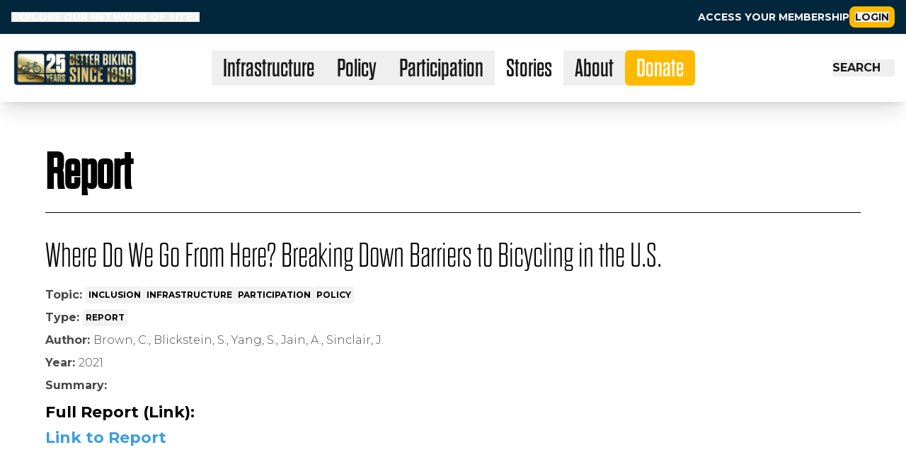

--- FILE ---
content_type: text/html; charset=utf-8
request_url: https://www.peopleforbikes.org/reports/where-do-we-go-from-here-breaking-down-barriers-to
body_size: 10926
content:
<!DOCTYPE html><html lang="en"><head><meta charSet="utf-8"/><meta name="viewport" content="width=device-width"/><title>Where Do We Go From Here? Breaking Down Barriers to Bicycling in the U.S. | PeopleForBikes | PeopleForBikes</title><meta name="description"/><meta name="keywords"/><meta property="fb:app_id" content="1771036746278242"/><meta property="og:locale" content="en_US"/><meta property="og:site_name" content="PeopleForBikes"/><meta property="og:type" content="website"/><meta property="og:url"/><meta property="og:image"/><meta property="og:image:width"/><meta property="og:image:height"/><meta property="og:title" content="Where Do We Go From Here? Breaking Down Barriers to Bicycling in the U.S. | PeopleForBikes | PeopleForBikes"/><meta property="og:description"/><meta property="og:url"/><meta name="twitter:card" content="summary_large_image"/><meta name="twitter:site" content="@peopleforbikes"/><meta name="twitter:domain" content="peopleforbikes.org"/><meta name="twitter:title" content="Where Do We Go From Here? Breaking Down Barriers to Bicycling in the U.S. | PeopleForBikes | PeopleForBikes"/><meta name="twitter:description"/><meta name="twitter:image"/><link rel="canonical"/><meta name="next-head-count" content="23"/><link rel="icon" href="/logo.svg" sizes="any" type="image/svg+xml"/><meta name="facebook-domain-verification" content="nrzxc2kmvgvoeqy6hzocktskw38wfq"/><link rel="preconnect" href="https://use.typekit.net" crossorigin /><link rel="preconnect" href="https://fonts.gstatic.com" crossorigin /><script id="google-tag-manager" data-nscript="beforeInteractive">
                (function(w,d,s,l,i){w[l]=w[l]||[];w[l].push({'gtm.start':
                new Date().getTime(),event:'gtm.js'});var f=d.getElementsByTagName(s)[0],
                j=d.createElement(s),dl=l!='dataLayer'?'&l='+l:'';j.async=true;j.src=
                'https://www.googletagmanager.com/gtm.js?id='+i+dl;f.parentNode.insertBefore(j,f);
                })(window,document,'script','dataLayer','GTM-TH5XDX9')
              </script><script id="google-analytics" data-nscript="beforeInteractive">
                window.dataLayer = window.dataLayer || [];
                function gtag(){dataLayer.push(arguments);}
                gtag('js', new Date());
                gtag('config', 'G-SNV664KN9R');
                </script><link rel="preload" href="/_next/static/css/0ba75259745b40c4.css" as="style"/><link rel="stylesheet" href="/_next/static/css/0ba75259745b40c4.css" data-n-g=""/><noscript data-n-css=""></noscript><script defer="" nomodule="" src="/_next/static/chunks/polyfills-c67a75d1b6f99dc8.js"></script><script src="https://code.jquery.com/jquery-3.5.1.min.js" defer="" data-nscript="beforeInteractive"></script><script src="https://www.googletagmanager.com/gtag/js?id=G-SNV664KN9R" defer="" data-nscript="beforeInteractive"></script><script id="instagram-embed" src="https://www.instagram.com/embed.js" defer="" data-nscript="beforeInteractive"></script><script src="/_next/static/chunks/webpack-02cfaba10b3b9345.js" defer=""></script><script src="/_next/static/chunks/framework-a7566cee97071dcd.js" defer=""></script><script src="/_next/static/chunks/main-749aa1fd57aafbfb.js" defer=""></script><script src="/_next/static/chunks/pages/_app-df575b1867dec89b.js" defer=""></script><script src="/_next/static/chunks/4194-4eb1308f2090c878.js" defer=""></script><script src="/_next/static/chunks/6527-3b99222f62b327e0.js" defer=""></script><script src="/_next/static/chunks/pages/reports/%5Buid%5D-7d7a9c314e59d165.js" defer=""></script><script src="/_next/static/6HoTzqI3sX-RSiahCMG5T/_buildManifest.js" defer=""></script><script src="/_next/static/6HoTzqI3sX-RSiahCMG5T/_ssgManifest.js" defer=""></script><style data-styled="" data-styled-version="5.3.11">.legacy-page body,.legacy-page h1,.legacy-page h2,.legacy-page h3,.legacy-page h4,.legacy-page h5,.legacy-page h6,.legacy-page p,.legacy-page ul,.legacy-page ol,.legacy-page li,.legacy-page figure,.legacy-page figcaption,.legacy-page blockquote,.legacy-page dl,.legacy-page dd{margin:0;padding:0;}/*!sc*/
.legacy-page .flow > * + *{margin-top:1em;margin-top:var(--flow-space);}/*!sc*/
.legacy-page .flow > a{display:block;margin:4vh auto 0 auto;max-width:300px;}/*!sc*/
.legacy-page .flow > img{margin:5vh auto;}/*!sc*/
.legacy-page h1,.legacy-page h2,.legacy-page h4,.legacy-page blockquote{font-family:'dharma-gothic-e',Arial,Helvetica,sans-serif;font-style:normal;}/*!sc*/
.legacy-page h1{font-size:80px;font-weight:600;line-height:70px;}/*!sc*/
@media screen and (min-width:320px){.legacy-page h1{font-size:calc(80px + 40 * ((100vw - 320px) / 880));line-height:calc(70px + 40 * ((100vw - 320px) / 880));}}/*!sc*/
@media screen and (min-width:1200px){.legacy-page h1{font-size:120px;line-height:110px;}}/*!sc*/
.legacy-page h2,.legacy-page h2 b,.legacy-page h2 strong,.legacy-page h2 em,.legacy-page h2 i{font-size:54px;font-weight:400;line-height:54px;margin-bottom:2vh;}/*!sc*/
@media screen and (min-width:320px){.legacy-page h2,.legacy-page h2 b,.legacy-page h2 strong,.legacy-page h2 em,.legacy-page h2 i{font-size:calc(54px + 16 * ((100vw - 320px) / 880));line-height:calc(54px + 16 * ((100vw - 320px) / 880));}}/*!sc*/
@media screen and (min-width:1200px){.legacy-page h2,.legacy-page h2 b,.legacy-page h2 strong,.legacy-page h2 em,.legacy-page h2 i{font-size:70px;line-height:70px;}}/*!sc*/
.legacy-page h3,.legacy-page legend{font-size:24px;font-weight:700;line-height:24px;margin-top:3vh;}/*!sc*/
@media screen and (min-width:320px){.legacy-page h3,.legacy-page legend{font-size:calc(24px + 8 * ((100vw - 320px) / 880));line-height:calc(24px + 8 * ((100vw - 320px) / 880));}}/*!sc*/
@media screen and (min-width:1200px){.legacy-page h3,.legacy-page legend{font-size:32px;line-height:32px;}}/*!sc*/
.legacy-page h4{font-size:18px;font-weight:700;line-height:18px;margin-top:3vh;}/*!sc*/
@media screen and (min-width:320px){.legacy-page h4{font-size:calc(18px + 8 * ((100vw - 320px) / 880));line-height:calc(18px + 8 * ((100vw - 320px) / 880));}}/*!sc*/
@media screen and (min-width:1200px){.legacy-page h4{font-size:26px;line-height:26px;}}/*!sc*/
.legacy-page p,.legacy-page b,.legacy-page strong,.legacy-page em,.legacy-page i,.legacy-page span,.legacy-page label,.legacy-page a,.legacy-page a::visited,.legacy-page a::focus,.legacy-page a:active,.legacy-page a:hover{font-size:18px;line-height:26px;overflow-wrap:break-word;word-wrap:break-word;}/*!sc*/
@media screen and (min-width:320px){.legacy-page p,.legacy-page b,.legacy-page strong,.legacy-page em,.legacy-page i,.legacy-page span,.legacy-page label{font-size:calc(18px + 4 * ((100vw - 320px) / 880));line-height:calc(26px + 10 * ((100vw - 320px) / 880));margin-bottom:3vh;}}/*!sc*/
@media screen and (min-width:1200px){.legacy-page p,.legacy-page b,.legacy-page strong,.legacy-page em,.legacy-page i,.legacy-page span,.legacy-page label{font-size:22px;line-height:36px;}}/*!sc*/
.legacy-page b,.legacy-page strong{font-weight:700;}/*!sc*/
.legacy-page em,.legacy-page i{font-style:italic;}/*!sc*/
.legacy-page ul,.legacy-page ol{margin:20px 40px;}/*!sc*/
@media screen and (min-width:320px){.legacy-page ul,.legacy-page ol{margin:calc(20px + 10 * ((100vw - 320px) / 880)) calc(40px + 20 * ((100vw - 320px) / 880));}}/*!sc*/
@media screen and (min-width:1200px){.legacy-page ul,.legacy-page ol{margin:30px 60px;}}/*!sc*/
.legacy-page li,.legacy-page li > em,.legacy-page li > i,.legacy-page li > b,.legacy-page li > strong{font-size:18px;line-height:26px;}/*!sc*/
@media screen and (min-width:320px){.legacy-page li,.legacy-page li > em,.legacy-page li > i,.legacy-page li > b,.legacy-page li > strong{font-size:calc(18px + 4 * ((100vw - 320px) / 880));line-height:calc(26px + 10 * ((100vw - 320px) / 880));}}/*!sc*/
@media screen and (min-width:1200px){.legacy-page li,.legacy-page li > em,.legacy-page li > i,.legacy-page li > b,.legacy-page li > strong{font-size:22px;line-height:36px;}}/*!sc*/
.legacy-page blockquote{color:#D23823;font-size:46.66px;font-weight:400;line-height:46.66px;margin:calc( var(--flow-space) * 0.75 ) 0 !important;}/*!sc*/
@media screen and (min-width:320px){.legacy-page blockquote{font-size:calc(46.66px + 23.33 * ((100vw - 320px) / 880));line-height:calc(46.66px + 23.33 * ((100vw - 320px) / 880));}}/*!sc*/
@media screen and (min-width:1200px){.legacy-page blockquote{font-size:70px;line-height:70px;}}/*!sc*/
.legacy-page a,.legacy-page a:visited,.legacy-page a:focus,.legacy-page a:active,.legacy-page a:hover{color:#3E9FDC;}/*!sc*/
.legacy-page img{display:block;height:auto;max-width:100%;}/*!sc*/
.legacy-page input,.legacy-page button,.legacy-page textarea,.legacy-page select{font:inherit;}/*!sc*/
.legacy-page fieldset{padding:3vh 3vw;}/*!sc*/
.legacy-page form{--active:#3E9FDC;--active-inner:#fff;--focus:2px rgba(62,159,220,0.3);--border:#bccee1;--border-hover:#3E9FDC;--background:#fff;--disabled:#F6F8FF;--disabled-inner:#E1E6F9;}/*!sc*/
.legacy-page input[type="checkbox"]{--active:#3E9FDC;--active-inner:#fff;--focus:2px rgba(62,159,220,0.3);--border:#bccee1;--border-hover:#3E9FDC;--background:#fff;--disabled:#F6F8FF;--disabled-inner:#E1E6F9;}/*!sc*/
@supports(-webkit-appearance:none) or (-moz-appearance:none){.legacy-page input[type="checkbox"]{-webkit-appearance:none;-moz-appearance:none;-webkit-appearance:none;-moz-appearance:none;appearance:none;background:var(--b,var(--background));border:1px solid var(--bc,var(--border));cursor:pointer;height:21px;display:inline-block;margin:0;outline:none;position:relative;-webkit-transition:background .3s,border-color .3s,box-shadow .2s;transition:background .3s,border-color .3s,box-shadow .2s;vertical-align:top;}.legacy-page input[type="checkbox"]:after{content:'';display:block;left:0;top:0;position:absolute;-webkit-transition:-webkit-transform var(--d-t,.3s) var(--d-t-e,ease),opacity var(--d-o,.2s);-webkit-transition:transform var(--d-t,.3s) var(--d-t-e,ease),opacity var(--d-o,.2s);transition:transform var(--d-t,.3s) var(--d-t-e,ease),opacity var(--d-o,.2s);}.legacy-page input[type="checkbox"]:checked{--b:var(--active);--bc:var(--active);--d-o:.3s;--d-t:.6s;--d-t-e:cubic-bezier(.2,.85,.32,1.2);}.legacy-page input[type="checkbox"]:disabled{--b:var(--disabled);cursor:not-allowed;opacity:.9;}.legacy-page input[type="checkbox"]:disabled:checked{--b:var(--disabled-inner);--bc:var(--border);}.legacy-page input[type="checkbox"]:disabled + label{cursor:not-allowed;}.legacy-page input[type="checkbox"]:hover:not(:checked):not(:disabled){--bc:var(--border-hover);}.legacy-page input[type="checkbox"]:focus{box-shadow:0 0 0 var(--focus);}.legacy-page input[type="checkbox"]:not(.switch){-webkit-flex-basis:21px;-ms-flex-preferred-size:21px;flex-basis:21px;-webkit-flex-shrink:0;-ms-flex-negative:0;flex-shrink:0;width:21px;}.legacy-page input[type="checkbox"]:not(.switch):after{opacity:var(--o,0);}.legacy-page input[type="checkbox"]:not(.switch):checked{--o:1;}.legacy-page input[type="checkbox"]:not(.switch){border-radius:7px;margin-right:5px;}.legacy-page input[type="checkbox"]:not(.switch):after{border:2px solid var(--active-inner);border-top:0;border-left:0;height:9px;left:7px;top:4px;-webkit-transform:rotate(var(--r,20deg));-ms-transform:rotate(var(--r,20deg));transform:rotate(var(--r,20deg));width:5px;}.legacy-page input[type="checkbox"]:not(.switch):checked{--r:43deg;}.legacy-page input[type="checkbox"].switch{border-radius:11px;width:38px;}.legacy-page input[type="checkbox"].switch:after{background:var(--ab,var(--border));border-radius:50%;height:15px;left:2px;top:2px;-webkit-transform:translateX(var(--x,0));-ms-transform:translateX(var(--x,0));transform:translateX(var(--x,0));width:15px;}.legacy-page input[type="checkbox"].switch:checked{--ab:var(--active-inner);--x:17px;}.legacy-page input[type="checkbox"].switch:disabled:not(:checked):after{opacity:.6;}}/*!sc*/
.legacy-page .isVisibleY{-webkit-transform:translateY(0%);-ms-transform:translateY(0%);transform:translateY(0%);}/*!sc*/
.legacy-page .isHiddenY{-webkit-transform:translateY(-105%);-ms-transform:translateY(-105%);transform:translateY(-105%);}/*!sc*/
.legacy-page .isVisibleX{-webkit-transform:translateX(0%);-ms-transform:translateX(0%);transform:translateX(0%);}/*!sc*/
.legacy-page .isHiddenX{-webkit-transform:translateX(-105%);-ms-transform:translateX(-105%);transform:translateX(-105%);}/*!sc*/
@media (prefers-reduced-motion:reduce){.legacy-page *{-webkit-animation-duration:0.01ms !important;animation-duration:0.01ms !important;-webkit-animation-iteration-count:1 !important;animation-iteration-count:1 !important;-webkit-transition-duration:0.01ms !important;transition-duration:0.01ms !important;-webkit-scroll-behavior:auto !important;-moz-scroll-behavior:auto !important;-ms-scroll-behavior:auto !important;scroll-behavior:auto !important;}}/*!sc*/
@-webkit-keyframes fadeIn{0%{opacity:0;}100%{opacity:1;}}/*!sc*/
@keyframes fadeIn{0%{opacity:0;}100%{opacity:1;}}/*!sc*/
@-webkit-keyframes fadeOut{0%{opacity:1;}100%{opacity:0;}}/*!sc*/
@keyframes fadeOut{0%{opacity:1;}100%{opacity:0;}}/*!sc*/
.legacy-page .accordion__section{display:-webkit-box;display:-webkit-flex;display:-ms-flexbox;display:flex;-webkit-flex-direction:column;-ms-flex-direction:column;flex-direction:column;}/*!sc*/
.legacy-page .accordion{background-color:#eee;color:#444;cursor:pointer;padding:18px;display:-webkit-box;display:-webkit-flex;display:-ms-flexbox;display:flex;-webkit-align-items:center;-webkit-box-align:center;-ms-flex-align:center;align-items:center;border:none;outline:none;-webkit-transition:background-color 0.6s ease;transition:background-color 0.6s ease;}/*!sc*/
.legacy-page .accordion:hover,.legacy-page .active{background-color:#ccc;}/*!sc*/
.legacy-page .accordion__title{font-weight:600;font-size:14px;}/*!sc*/
.legacy-page .accordion__icon{margin-left:auto;-webkit-transform:rotate(0);-ms-transform:rotate(0);transform:rotate(0);-webkit-transition:-webkit-transform 0.6s ease;-webkit-transition:transform 0.6s ease;transition:transform 0.6s ease;}/*!sc*/
.legacy-page .rotate{-webkit-transform:rotate(90deg);-ms-transform:rotate(90deg);transform:rotate(90deg);}/*!sc*/
.legacy-page .accordion__content{background-color:white;overflow:hidden;-webkit-transition:max-height 0.6s ease;transition:max-height 0.6s ease;}/*!sc*/
.legacy-page .accordion__text{font-weight:400;font-size:14px;padding:18px;}/*!sc*/
.legacy-page .select2-container .select2-choice >.select2-chosen{font-size:14px !important;height:25px !important;}/*!sc*/
.legacy-page .select2-results li,.legacy-page .select2-results .select2-result-label,.legacy-page .select2-results,.legacy-page .select2-no-results,.legacy-page .select2-searching,.legacy-page .select2-ajax-error,.legacy-page .select2-selection-limit,.legacy-page .select2-result-selectable .select2-match,.legacy-page .select2-result-unselectable .select2-match{font-size:14px !important;}/*!sc*/
.legacy-page .ais-Breadcrumb-list,.legacy-page .ais-CurrentRefinements-list,.legacy-page .ais-HierarchicalMenu-list,.legacy-page .ais-Hits-list,.legacy-page .ais-InfiniteHits-list,.legacy-page .ais-InfiniteResults-list,.legacy-page .ais-Menu-list,.legacy-page .ais-NumericMenu-list,.legacy-page .ais-Pagination-list,.legacy-page .ais-RatingMenu-list,.legacy-page .ais-RefinementList-list,.legacy-page .ais-Results-list,.legacy-page .ais-ToggleRefinement-list{margin:0;padding:0;list-style:none;}/*!sc*/
.legacy-page .ais-ClearRefinements-button,.legacy-page .ais-CurrentRefinements-delete,.legacy-page .ais-CurrentRefinements-reset,.legacy-page .ais-GeoSearch-redo,.legacy-page .ais-GeoSearch-reset,.legacy-page .ais-HierarchicalMenu-showMore,.legacy-page .ais-InfiniteHits-loadMore,.legacy-page .ais-InfiniteHits-loadPrevious,.legacy-page .ais-InfiniteResults-loadMore,.legacy-page .ais-Menu-showMore,.legacy-page .ais-RangeInput-submit,.legacy-page .ais-RefinementList-showMore,.legacy-page .ais-SearchBox-reset,.legacy-page .ais-SearchBox-submit,.legacy-page .ais-VoiceSearch-button{padding:0;overflow:visible;font:inherit;line-height:normal;color:inherit;background:none;border:0;cursor:pointer;-webkit-user-select:none;-moz-user-select:none;-ms-user-select:none;-webkit-user-select:none;-moz-user-select:none;-ms-user-select:none;user-select:none;}/*!sc*/
.legacy-page .ais-ClearRefinements-button::-moz-focus-inner,.legacy-page .ais-CurrentRefinements-delete::-moz-focus-inner,.legacy-page .ais-CurrentRefinements-reset::-moz-focus-inner,.legacy-page .ais-GeoSearch-redo::-moz-focus-inner,.legacy-page .ais-GeoSearch-reset::-moz-focus-inner,.legacy-page .ais-HierarchicalMenu-showMore::-moz-focus-inner,.legacy-page .ais-InfiniteHits-loadMore::-moz-focus-inner,.legacy-page .ais-InfiniteHits-loadPrevious::-moz-focus-inner,.legacy-page .ais-InfiniteResults-loadMore::-moz-focus-inner,.legacy-page .ais-Menu-showMore::-moz-focus-inner,.legacy-page .ais-RangeInput-submit::-moz-focus-inner,.legacy-page .ais-RefinementList-showMore::-moz-focus-inner,.legacy-page .ais-SearchBox-reset::-moz-focus-inner,.legacy-page .ais-SearchBox-submit::-moz-focus-inner,.legacy-page .ais-VoiceSearch-button::-moz-focus-inner{padding:0;border:0;}/*!sc*/
.legacy-page .ais-ClearRefinements-button[disabled],.legacy-page .ais-CurrentRefinements-delete[disabled],.legacy-page .ais-CurrentRefinements-reset[disabled],.legacy-page .ais-GeoSearch-redo[disabled],.legacy-page .ais-GeoSearch-reset[disabled],.legacy-page .ais-HierarchicalMenu-showMore[disabled],.legacy-page .ais-InfiniteHits-loadMore[disabled],.legacy-page .ais-InfiniteHits-loadPrevious[disabled],.legacy-page .ais-InfiniteResults-loadMore[disabled],.legacy-page .ais-Menu-showMore[disabled],.legacy-page .ais-RangeInput-submit[disabled],.legacy-page .ais-RefinementList-showMore[disabled],.legacy-page .ais-SearchBox-reset[disabled],.legacy-page .ais-SearchBox-submit[disabled],.legacy-page .ais-VoiceSearch-button[disabled]{cursor:default;}/*!sc*/
.legacy-page .ais-Breadcrumb-item,.legacy-page .ais-Breadcrumb-list,.legacy-page .ais-Pagination-list,.legacy-page .ais-PoweredBy,.legacy-page .ais-RangeInput-form,.legacy-page .ais-RatingMenu-link{display:-webkit-box;display:-ms-flexbox;display:-webkit-box;display:-webkit-flex;display:-ms-flexbox;display:flex;-webkit-box-align:center;-ms-flex-align:center;-webkit-align-items:center;-webkit-box-align:center;-ms-flex-align:center;align-items:center;}/*!sc*/
.legacy-page .ais-GeoSearch,.legacy-page .ais-GeoSearch-map{height:100%;}/*!sc*/
.legacy-page .ais-HierarchicalMenu-list .ais-HierarchicalMenu-list{margin-left:1em;}/*!sc*/
.legacy-page .ais-PoweredBy-logo{display:block;height:1.2em;width:auto;}/*!sc*/
.legacy-page .ais-RatingMenu-starIcon{display:block;width:20px;height:20px;}/*!sc*/
.legacy-page .ais-SearchBox-input::-ms-clear,.legacy-page .ais-SearchBox-input::-ms-reveal{display:none;width:0;height:0;}/*!sc*/
.legacy-page .ais-SearchBox-input::-webkit-search-cancel-button,.legacy-page .ais-SearchBox-input::-webkit-search-decoration,.legacy-page .ais-SearchBox-input::-webkit-search-results-button,.legacy-page .ais-SearchBox-input::-webkit-search-results-decoration{display:none;}/*!sc*/
.legacy-page .ais-RangeSlider .rheostat{overflow:visible;margin-top:40px;margin-bottom:40px;}/*!sc*/
.legacy-page .ais-RangeSlider .rheostat-background{height:6px;top:0;width:100%;}/*!sc*/
.legacy-page .ais-RangeSlider .rheostat-handle{margin-left:-12px;top:-7px;}/*!sc*/
.legacy-page .ais-RangeSlider .rheostat-background{position:relative;background-color:#fff;border:1px solid #aaa;}/*!sc*/
.legacy-page .ais-RangeSlider .rheostat-progress{position:absolute;top:1px;height:4px;background-color:#333;}/*!sc*/
.legacy-page .rheostat-handle{position:relative;z-index:1;width:20px;height:20px;background-color:#fff;border:1px solid #333;border-radius:50%;cursor:-webkit--webkit-grab;cursor:-moz--webkit-grab;cursor:-webkit-grab;cursor:-webkit-grab;cursor:-moz-grab;cursor:grab;}/*!sc*/
.legacy-page .rheostat-marker{margin-left:-1px;position:absolute;width:1px;height:5px;background-color:#aaa;}/*!sc*/
.legacy-page .rheostat-marker--large{height:9px;}/*!sc*/
.legacy-page .rheostat-value{padding-top:15px;}/*!sc*/
.legacy-page .rheostat-tooltip,.legacy-page .rheostat-value{margin-left:50%;position:absolute;text-align:center;-webkit-transform:translateX(-50%);-webkit-transform:translateX(-50%);-ms-transform:translateX(-50%);transform:translateX(-50%);}/*!sc*/
.legacy-page .rheostat-tooltip{top:-22px;}/*!sc*/
data-styled.g6[id="sc-global-dqdqyR1"]{content:"sc-global-dqdqyR1,"}/*!sc*/
.grKnBT{-webkit-align-items:center !important;-webkit-box-align:center !important;-ms-flex-align:center !important;align-items:center !important;display:-webkit-box !important;display:-webkit-flex !important;display:-ms-flexbox !important;display:flex !important;height:50vh !important;-webkit-box-pack:center !important;-webkit-justify-content:center !important;-ms-flex-pack:center !important;justify-content:center !important;margin:0 !important;position:relative !important;width:100% !important;}/*!sc*/
@media screen and (min-width:768px){.grKnBT{height:70vh !important;}}/*!sc*/
@media screen and (min-width:1200px){.grKnBT{height:80vh !important;}}/*!sc*/
data-styled.g13[id="sc-93471706-0"]{content:"grKnBT,"}/*!sc*/
.iXyoSn{-webkit-align-items:center !important;-webkit-box-align:center !important;-ms-flex-align:center !important;align-items:center !important;display:-webkit-box !important;display:-webkit-flex !important;display:-ms-flexbox !important;display:flex !important;-webkit-flex-direction:column !important;-ms-flex-direction:column !important;flex-direction:column !important;-webkit-box-pack:center !important;-webkit-justify-content:center !important;-ms-flex-pack:center !important;justify-content:center !important;height:100% !important;width:100% !important;z-index:10 !important;}/*!sc*/
.iXyoSn span{color:rgba(255,255,255,1) !important;font-family:'dharma-gothic-e',Arial,Helvetica,sans-serif !important;font-size:40px !important;font-weight:600 !important;line-height:30px !important;-webkit-letter-spacing:1px !important;-moz-letter-spacing:1px !important;-ms-letter-spacing:1px !important;letter-spacing:1px !important;margin:0 !important;text-transform:uppercase !important;}/*!sc*/
@media screen and (min-width:320px){.iXyoSn span{font-size:calc(40px + 20 * ((100vw - 320px) / 880)) !important;line-height:calc(30px + 20 * ((100vw - 320px) / 880)) !important;}}/*!sc*/
@media screen and (min-width:1200px){.iXyoSn span{font-size:60px !important;line-height:50px !important;}}/*!sc*/
.iXyoSn h1{color:rgba(255,255,255,1) !important;text-align:center !important;text-transform:uppercase !important;}/*!sc*/
data-styled.g14[id="sc-93471706-1"]{content:"iXyoSn,"}/*!sc*/
.cUMwEb a,.cUMwEb a:visited,.cUMwEb a:focus,.cUMwEb a:hover,.cUMwEb a:active{-webkit-text-decoration:none !important;text-decoration:none !important;}/*!sc*/
data-styled.g15[id="sc-50aa5eee-0"]{content:"cUMwEb,"}/*!sc*/
.hyDIMz{-webkit-align-items:center !important;-webkit-box-align:center !important;-ms-flex-align:center !important;align-items:center !important;display:-webkit-box !important;display:-webkit-flex !important;display:-ms-flexbox !important;display:flex !important;-webkit-flex-direction:column !important;-ms-flex-direction:column !important;flex-direction:column !important;-webkit-box-pack:center !important;-webkit-justify-content:center !important;-ms-flex-pack:center !important;justify-content:center !important;height:50vh !important;margin-bottom:25px !important;padding:0 5vw !important;text-align:center !important;width:100vw !important;}/*!sc*/
@media screen and (min-width:768px){.hyDIMz{height:70vh !important;}}/*!sc*/
.hyDIMz h1{color:rgba(255,255,255,1) !important;text-transform:uppercase !important;}/*!sc*/
.hyDIMz span{color:rgba(255,255,255,1) !important;font-family:'dharma-gothic-e',Arial,Helvetica,sans-serif !important;font-size:40px !important;font-weight:600 !important;line-height:40px !important;-webkit-letter-spacing:1px !important;-moz-letter-spacing:1px !important;-ms-letter-spacing:1px !important;letter-spacing:1px !important;margin:0 !important;text-transform:uppercase !important;}/*!sc*/
@media screen and (min-width:320px){.hyDIMz span{font-size:calc(40px + 20 * ((100vw - 320px) / 880)) !important;line-height:calc(40px + 20 * ((100vw - 320px) / 880)) !important;}}/*!sc*/
@media screen and (min-width:1200px){.hyDIMz span{font-size:60px !important;line-height:60px !important;}}/*!sc*/
data-styled.g16[id="sc-50aa5eee-1"]{content:"hyDIMz,"}/*!sc*/
.fPctif{display:block !important;margin:10px auto !important;width:46px !important;}/*!sc*/
data-styled.g17[id="sc-50aa5eee-2"]{content:"fPctif,"}/*!sc*/
.lbUFrj{margin:5vh 0 !important;}/*!sc*/
data-styled.g45[id="sc-ae851fb7-6"]{content:"lbUFrj,"}/*!sc*/
</style><style data-href="https://use.typekit.net/xgf1cpe.css">@import url("https://p.typekit.net/p.css?s=1&k=xgf1cpe&ht=tk&f=37459.37460.37466.37211.37215&a=8855956&app=typekit&e=css");@font-face{font-family:"montserrat";src:url("https://use.typekit.net/af/4d6281/00000000000000007735a189/30/l?primer=7cdcb44be4a7db8877ffa5c0007b8dd865b3bbc383831fe2ea177f62257a9191&fvd=i3&v=3") format("woff2"),url("https://use.typekit.net/af/4d6281/00000000000000007735a189/30/d?primer=7cdcb44be4a7db8877ffa5c0007b8dd865b3bbc383831fe2ea177f62257a9191&fvd=i3&v=3") format("woff"),url("https://use.typekit.net/af/4d6281/00000000000000007735a189/30/a?primer=7cdcb44be4a7db8877ffa5c0007b8dd865b3bbc383831fe2ea177f62257a9191&fvd=i3&v=3") format("opentype");font-display:auto;font-style:italic;font-weight:300;font-stretch:normal}@font-face{font-family:"montserrat";src:url("https://use.typekit.net/af/c4a610/00000000000000007735a18b/30/l?primer=7cdcb44be4a7db8877ffa5c0007b8dd865b3bbc383831fe2ea177f62257a9191&fvd=n3&v=3") format("woff2"),url("https://use.typekit.net/af/c4a610/00000000000000007735a18b/30/d?primer=7cdcb44be4a7db8877ffa5c0007b8dd865b3bbc383831fe2ea177f62257a9191&fvd=n3&v=3") format("woff"),url("https://use.typekit.net/af/c4a610/00000000000000007735a18b/30/a?primer=7cdcb44be4a7db8877ffa5c0007b8dd865b3bbc383831fe2ea177f62257a9191&fvd=n3&v=3") format("opentype");font-display:auto;font-style:normal;font-weight:300;font-stretch:normal}@font-face{font-family:"montserrat";src:url("https://use.typekit.net/af/73dbad/00000000000000007735a197/30/l?primer=7cdcb44be4a7db8877ffa5c0007b8dd865b3bbc383831fe2ea177f62257a9191&fvd=n7&v=3") format("woff2"),url("https://use.typekit.net/af/73dbad/00000000000000007735a197/30/d?primer=7cdcb44be4a7db8877ffa5c0007b8dd865b3bbc383831fe2ea177f62257a9191&fvd=n7&v=3") format("woff"),url("https://use.typekit.net/af/73dbad/00000000000000007735a197/30/a?primer=7cdcb44be4a7db8877ffa5c0007b8dd865b3bbc383831fe2ea177f62257a9191&fvd=n7&v=3") format("opentype");font-display:auto;font-style:normal;font-weight:700;font-stretch:normal}@font-face{font-family:"dharma-gothic-e";src:url("https://use.typekit.net/af/3861e3/00000000000000007735c137/30/l?primer=7cdcb44be4a7db8877ffa5c0007b8dd865b3bbc383831fe2ea177f62257a9191&fvd=n2&v=3") format("woff2"),url("https://use.typekit.net/af/3861e3/00000000000000007735c137/30/d?primer=7cdcb44be4a7db8877ffa5c0007b8dd865b3bbc383831fe2ea177f62257a9191&fvd=n2&v=3") format("woff"),url("https://use.typekit.net/af/3861e3/00000000000000007735c137/30/a?primer=7cdcb44be4a7db8877ffa5c0007b8dd865b3bbc383831fe2ea177f62257a9191&fvd=n2&v=3") format("opentype");font-display:auto;font-style:normal;font-weight:200;font-stretch:normal}@font-face{font-family:"dharma-gothic-e";src:url("https://use.typekit.net/af/0ff71d/00000000000000007735c16a/30/l?primer=7cdcb44be4a7db8877ffa5c0007b8dd865b3bbc383831fe2ea177f62257a9191&fvd=n4&v=3") format("woff2"),url("https://use.typekit.net/af/0ff71d/00000000000000007735c16a/30/d?primer=7cdcb44be4a7db8877ffa5c0007b8dd865b3bbc383831fe2ea177f62257a9191&fvd=n4&v=3") format("woff"),url("https://use.typekit.net/af/0ff71d/00000000000000007735c16a/30/a?primer=7cdcb44be4a7db8877ffa5c0007b8dd865b3bbc383831fe2ea177f62257a9191&fvd=n4&v=3") format("opentype");font-display:auto;font-style:normal;font-weight:400;font-stretch:normal}.tk-montserrat{font-family:"montserrat",sans-serif}.tk-dharma-gothic-e{font-family:"dharma-gothic-e",sans-serif}</style><style data-href="https://fonts.googleapis.com/css2?family=Montserrat:wght@300;700&display=swap">@font-face{font-family:'Montserrat';font-style:normal;font-weight:300;font-display:swap;src:url(https://fonts.gstatic.com/l/font?kit=JTUHjIg1_i6t8kCHKm4532VJOt5-QNFgpCs16Ew9&skey=7bc19f711c0de8f&v=v31) format('woff')}@font-face{font-family:'Montserrat';font-style:normal;font-weight:700;font-display:swap;src:url(https://fonts.gstatic.com/l/font?kit=JTUHjIg1_i6t8kCHKm4532VJOt5-QNFgpCuM70w9&skey=7bc19f711c0de8f&v=v31) format('woff')}@font-face{font-family:'Montserrat';font-style:normal;font-weight:300;font-display:swap;src:url(https://fonts.gstatic.com/s/montserrat/v31/JTUSjIg1_i6t8kCHKm459WRhyyTh89ZNpQ.woff2) format('woff2');unicode-range:U+0460-052F,U+1C80-1C8A,U+20B4,U+2DE0-2DFF,U+A640-A69F,U+FE2E-FE2F}@font-face{font-family:'Montserrat';font-style:normal;font-weight:300;font-display:swap;src:url(https://fonts.gstatic.com/s/montserrat/v31/JTUSjIg1_i6t8kCHKm459W1hyyTh89ZNpQ.woff2) format('woff2');unicode-range:U+0301,U+0400-045F,U+0490-0491,U+04B0-04B1,U+2116}@font-face{font-family:'Montserrat';font-style:normal;font-weight:300;font-display:swap;src:url(https://fonts.gstatic.com/s/montserrat/v31/JTUSjIg1_i6t8kCHKm459WZhyyTh89ZNpQ.woff2) format('woff2');unicode-range:U+0102-0103,U+0110-0111,U+0128-0129,U+0168-0169,U+01A0-01A1,U+01AF-01B0,U+0300-0301,U+0303-0304,U+0308-0309,U+0323,U+0329,U+1EA0-1EF9,U+20AB}@font-face{font-family:'Montserrat';font-style:normal;font-weight:300;font-display:swap;src:url(https://fonts.gstatic.com/s/montserrat/v31/JTUSjIg1_i6t8kCHKm459WdhyyTh89ZNpQ.woff2) format('woff2');unicode-range:U+0100-02BA,U+02BD-02C5,U+02C7-02CC,U+02CE-02D7,U+02DD-02FF,U+0304,U+0308,U+0329,U+1D00-1DBF,U+1E00-1E9F,U+1EF2-1EFF,U+2020,U+20A0-20AB,U+20AD-20C0,U+2113,U+2C60-2C7F,U+A720-A7FF}@font-face{font-family:'Montserrat';font-style:normal;font-weight:300;font-display:swap;src:url(https://fonts.gstatic.com/s/montserrat/v31/JTUSjIg1_i6t8kCHKm459WlhyyTh89Y.woff2) format('woff2');unicode-range:U+0000-00FF,U+0131,U+0152-0153,U+02BB-02BC,U+02C6,U+02DA,U+02DC,U+0304,U+0308,U+0329,U+2000-206F,U+20AC,U+2122,U+2191,U+2193,U+2212,U+2215,U+FEFF,U+FFFD}@font-face{font-family:'Montserrat';font-style:normal;font-weight:700;font-display:swap;src:url(https://fonts.gstatic.com/s/montserrat/v31/JTUSjIg1_i6t8kCHKm459WRhyyTh89ZNpQ.woff2) format('woff2');unicode-range:U+0460-052F,U+1C80-1C8A,U+20B4,U+2DE0-2DFF,U+A640-A69F,U+FE2E-FE2F}@font-face{font-family:'Montserrat';font-style:normal;font-weight:700;font-display:swap;src:url(https://fonts.gstatic.com/s/montserrat/v31/JTUSjIg1_i6t8kCHKm459W1hyyTh89ZNpQ.woff2) format('woff2');unicode-range:U+0301,U+0400-045F,U+0490-0491,U+04B0-04B1,U+2116}@font-face{font-family:'Montserrat';font-style:normal;font-weight:700;font-display:swap;src:url(https://fonts.gstatic.com/s/montserrat/v31/JTUSjIg1_i6t8kCHKm459WZhyyTh89ZNpQ.woff2) format('woff2');unicode-range:U+0102-0103,U+0110-0111,U+0128-0129,U+0168-0169,U+01A0-01A1,U+01AF-01B0,U+0300-0301,U+0303-0304,U+0308-0309,U+0323,U+0329,U+1EA0-1EF9,U+20AB}@font-face{font-family:'Montserrat';font-style:normal;font-weight:700;font-display:swap;src:url(https://fonts.gstatic.com/s/montserrat/v31/JTUSjIg1_i6t8kCHKm459WdhyyTh89ZNpQ.woff2) format('woff2');unicode-range:U+0100-02BA,U+02BD-02C5,U+02C7-02CC,U+02CE-02D7,U+02DD-02FF,U+0304,U+0308,U+0329,U+1D00-1DBF,U+1E00-1E9F,U+1EF2-1EFF,U+2020,U+20A0-20AB,U+20AD-20C0,U+2113,U+2C60-2C7F,U+A720-A7FF}@font-face{font-family:'Montserrat';font-style:normal;font-weight:700;font-display:swap;src:url(https://fonts.gstatic.com/s/montserrat/v31/JTUSjIg1_i6t8kCHKm459WlhyyTh89Y.woff2) format('woff2');unicode-range:U+0000-00FF,U+0131,U+0152-0153,U+02BB-02BC,U+02C6,U+02DA,U+02DC,U+0304,U+0308,U+0329,U+2000-206F,U+20AC,U+2122,U+2191,U+2193,U+2212,U+2215,U+FEFF,U+FFFD}</style></head><body><noscript><iframe src="https://www.googletagmanager.com/ns.html?id=GTM-TH5XDX9" height="0" width="0" style="display:none;visibility:hidden"></iframe></noscript><div id="__next"><div><div style="transition:opacity 300ms ease-in-out;opacity:1"><div class="fixed left-0 right-0 top-0 z-[1010] flex w-full flex-col"><div class="relative z-[1030] h-12 bg-darkest-blue px-4 text-white"><div class="mx-auto flex h-full max-w-screen-xl items-center justify-between text-sm font-bold uppercase leading-none"><div class="inline-flex items-center gap-2"><div class="relative uppercase" data-headlessui-state=""><button class="uppercase" type="button" aria-expanded="false" data-headlessui-state=""><span class="sm:hidden">Network of sites</span><span class="hidden sm:inline">Explore our network of sites</span></button></div><div hidden="" style="position:fixed;top:1px;left:1px;width:1px;height:0;padding:0;margin:-1px;overflow:hidden;clip:rect(0, 0, 0, 0);white-space:nowrap;border-width:0;display:none"></div></div><div class="flex-shrink-0 lg:hidden"><button class="inline-flex cursor-pointer items-center justify-center gap-3"><span class="font-bold uppercase">Search</span><div class="-mb-1 w-5 flex-shrink-0"><i class="fa-solid   text-xl fa-magnifying-glass"></i></div></button></div><div class="hidden items-center gap-3 lg:inline-flex"><a href="https://membership.peopleforbikes.org/coalition" target="_blank"><span class="hidden hover:underline sm:inline">Access Your Membership</span></a><span class="cursor-pointer rounded-lg bg-gold p-2 text-black"><button><span class="uppercase">Login</span></button></span></div></div></div><div class="group relative"><div class="absolute bottom-0 left-0 right-0 z-40 flex h-48 items-center justify-center bg-darkest-blue text-white transition duration-700 pointer-events-none translate-y-0 opacity-0"></div><div class="bg-white text-black shadow-xl relative z-60 items-center px-4 transition duration-700"><div class="mx-auto flex h-24 max-w-screen-xl items-center justify-between"><h1 class="flex-shrink-0 sm:w-1/2 md:w-1/4"><a class="flex flex-shrink-0 items-center gap-3" href="/"><img src="/PFB_25_Homepage-01.png" class="w-[200px] md:w-[200px] lg:w-[180px] navlg:w-[240px]" alt="People for Bikes"/><span class="sr-only">People for Bikes</span></a></h1><nav class="relative hidden justify-center md:flex lg:w-1/2"><ul class="flex justify-center font-dharma font-normal md:gap-4 md:text-3xl lg:gap-8 lg:text-4xl"><li class="order-2"><a class="group/button relative inline-block cursor-pointer whitespace-pre px-4 pb-1.5 pt-2 leading-none transition duration-700 hover:text-blue" href="/news"><span class="relative z-10">Stories</span></a></li><li class="order-1"><button class="group/button relative inline-block cursor-pointer whitespace-pre px-4 pb-1.5 pt-2 leading-none transition duration-700 hover:text-blue"><span class="relative z-10">Infrastructure</span></button></li><li class="order-1"><button class="group/button relative inline-block cursor-pointer whitespace-pre px-4 pb-1.5 pt-2 leading-none transition duration-700 hover:text-blue"><span class="relative z-10">Policy</span></button></li><li class="order-1"><button class="group/button relative inline-block cursor-pointer whitespace-pre px-4 pb-1.5 pt-2 leading-none transition duration-700 hover:text-blue"><span class="relative z-10">Participation</span></button></li><li class="order-3"><button class="group/button relative inline-block cursor-pointer whitespace-pre px-4 pb-1.5 pt-2 leading-none transition duration-700 hover:text-blue"><span class="relative z-10">About</span></button></li><li class="order-3"><button class="group/button inline-block cursor-pointer whitespace-pre rounded-md bg-gold px-4 pb-1.5 pt-2 leading-none"><span class="text-white">Donate</span></button></li></ul></nav><div class="flex-shrink-0 md:hidden"><button class="inline-flex cursor-pointer items-center justify-center gap-3"><span class="font-bold uppercase">Menu</span><div class="-mb-1 w-5 flex-shrink-0"><i class="fa-solid text-xl fa-bars"></i></div></button></div><div class="hidden w-1/4 flex-shrink-0 items-center justify-end gap-2 lg:flex"><button class="inline-flex cursor-pointer items-center justify-center gap-3"><span class="font-bold uppercase">Search</span><div class="-mb-1 w-5 flex-shrink-0"><i class="fa-solid text-xl fa-magnifying-glass"></i></div></button></div></div></div></div></div><div class="min-h-[750px]"><div class="mx-auto mt-36 max-w-screen-xl p-8 pb-0 md:p-16"><h1 class="font-dharma text-7xl font-bold">Report</h1><hr class="mt-5"/><section class="sc-ae851fb7-6 lbUFrj"><h2 class="mb-5 font-dharma text-5xl">Where Do We Go From Here? Breaking Down Barriers to Bicycling in the U.S.</h2><div class="flex flex-wrap gap-2"><span class="font-bold text-black/80">Topic: </span><span class="rounded bg-lightestGray px-1 py-1 text-xs font-bold uppercase">Inclusion</span><span class="rounded bg-lightestGray px-1 py-1 text-xs font-bold uppercase">Infrastructure</span><span class="rounded bg-lightestGray px-1 py-1 text-xs font-bold uppercase">Participation</span><span class="rounded bg-lightestGray px-1 py-1 text-xs font-bold uppercase">Policy</span></div><div class="mt-2 flex flex-wrap gap-2"><span class="font-bold text-black/80">Type: </span><span class="rounded bg-lightestGray px-1 py-1 text-xs font-bold uppercase">Report</span></div><div class="mt-2 line-clamp-3 leading-normal text-black/80"><span class="font-bold text-black/80">Author: </span>Brown, C., Blickstein, S., Yang, S., Jain, A., Sinclair, J.</div><div class="mt-2 line-clamp-3 leading-normal text-black/80"><span class="font-bold text-black/80">Year: </span>2021</div><span class="mt-2 block font-bold text-black/80">Summary: </span><div class="legacy-page mt-2 leading-normal text-black/80"></div><div class="legacy-page"><strong>Full Report (Link):</strong><p><a href="https://prismic-io.s3.amazonaws.com/peopleforbikes/6b4cc95b-295d-4947-88fb-839702944c97_PFB-Final-Barriers+to+Biking+REPORT.pdf"><strong>Link to Report</strong></a></p></div></section></div><section class="sc-50aa5eee-0 cUMwEb"><a href="/research"><section height="50vh" width="100%" class="sc-93471706-0 grKnBT"><span style="box-sizing:border-box;display:block;overflow:hidden;width:initial;height:initial;background:none;opacity:1;border:0;margin:0;padding:0;position:absolute;top:0;left:0;bottom:0;right:0"><img alt="Background Image" src="[data-uri]" decoding="async" data-nimg="fill" style="position:absolute;top:0;left:0;bottom:0;right:0;box-sizing:border-box;padding:0;border:none;margin:auto;display:block;width:0;height:0;min-width:100%;max-width:100%;min-height:100%;max-height:100%;object-fit:cover"/><noscript><img alt="Background Image" loading="lazy" decoding="async" data-nimg="fill" style="position:absolute;top:0;left:0;bottom:0;right:0;box-sizing:border-box;padding:0;border:none;margin:auto;display:block;width:0;height:0;min-width:100%;max-width:100%;min-height:100%;max-height:100%;object-fit:cover" sizes="100vw" srcSet="/_next/image?url=%2F_next%2Fstatic%2Fmedia%2FResearch_Promo.7cdf3d98.jpg&amp;w=320&amp;q=80 320w, /_next/image?url=%2F_next%2Fstatic%2Fmedia%2FResearch_Promo.7cdf3d98.jpg&amp;w=380&amp;q=80 380w, /_next/image?url=%2F_next%2Fstatic%2Fmedia%2FResearch_Promo.7cdf3d98.jpg&amp;w=480&amp;q=80 480w, /_next/image?url=%2F_next%2Fstatic%2Fmedia%2FResearch_Promo.7cdf3d98.jpg&amp;w=768&amp;q=80 768w, /_next/image?url=%2F_next%2Fstatic%2Fmedia%2FResearch_Promo.7cdf3d98.jpg&amp;w=980&amp;q=80 980w, /_next/image?url=%2F_next%2Fstatic%2Fmedia%2FResearch_Promo.7cdf3d98.jpg&amp;w=1200&amp;q=80 1200w, /_next/image?url=%2F_next%2Fstatic%2Fmedia%2FResearch_Promo.7cdf3d98.jpg&amp;w=1600&amp;q=80 1600w" src="/_next/image?url=%2F_next%2Fstatic%2Fmedia%2FResearch_Promo.7cdf3d98.jpg&amp;w=1600&amp;q=80"/></noscript></span><div class="sc-93471706-1 iXyoSn"><div class="sc-50aa5eee-1 hyDIMz"><span>Explore More Reports</span><h1></h1><img src="[data-uri]" class="sc-50aa5eee-2 fPctif"/></div></div></section></a></section></div><div class="relative z-[1020] sm:flex xl:min-h-[calc(100vh-3rem)]"><div class="bg-darkest-blue p-8 text-white sm:w-1/2 sm:p-12 xl:w-1/4 xl:p-16"><ul class="flex flex-col gap-1.5"><li class="order-2"><a class="relative inline-flex items-center gap-3 whitespace-pre font-bold uppercase" href="/news"><span>Stories</span><span><i class="fa-solid fa-caret-right text-base leading-none text-white"></i></span></a></li><li class="order-1"><button class="relative inline-flex items-center gap-3 whitespace-pre font-bold uppercase"><span>Infrastructure</span><span><i class="fa-solid fa-caret-right text-base leading-none text-white"></i></span></button></li><li class="order-1"><button class="relative inline-flex items-center gap-3 whitespace-pre font-bold uppercase"><span>Policy</span><span><i class="fa-solid fa-caret-right text-base leading-none text-white"></i></span></button></li><li class="order-1"><button class="relative inline-flex items-center gap-3 whitespace-pre font-bold uppercase"><span>Participation</span><span><i class="fa-solid fa-caret-right text-base leading-none text-white"></i></span></button></li><li class="order-3"><button class="relative inline-flex items-center gap-3 whitespace-pre font-bold uppercase"><span>About</span><span><i class="fa-solid fa-caret-right text-base leading-none text-white"></i></span></button></li><li class="order-3"><button class="relative inline-flex items-center gap-3 whitespace-pre font-bold uppercase"><span>Donate</span><span><i class="fa-solid fa-caret-right text-base leading-none text-white"></i></span></button></li></ul><hr class="my-8 h-px w-full bg-white/25"/><div class="flex flex-wrap justify-center gap-3"><a href="https://www.facebook.com/PeopleForBikes/" target="_blank" class="flex aspect-square h-12 w-12 flex-shrink-0 items-center justify-center rounded-full bg-white"><i class="fa-brands fa-facebook-f text-2xl leading-none text-black"></i></a><a href="https://www.instagram.com/peopleforbikes/" target="_blank" class="flex aspect-square h-12 w-12 flex-shrink-0 items-center justify-center rounded-full bg-white"><i class="fa-brands fa-instagram text-2xl leading-none text-black"></i></a><a href="https://www.linkedin.com/company/peopleforbikes/" target="_blank" class="flex aspect-square h-12 w-12 flex-shrink-0 items-center justify-center rounded-full bg-white"><i class="fa-brands fa-linkedin-in text-2xl leading-none text-black"></i></a><a href="https://twitter.com/peopleforbikes" target="_blank" class="flex aspect-square h-12 w-12 flex-shrink-0 items-center justify-center rounded-full bg-white"><i class="fa-brands fa-twitter text-2xl leading-none text-black"></i></a><a href="https://www.youtube.com/user/peopleforbikes/videos" target="_blank" class="flex aspect-square h-12 w-12 flex-shrink-0 items-center justify-center rounded-full bg-white"><i class="fa-brands fa-youtube text-2xl leading-none text-black"></i></a></div><hr class="my-8 h-px w-full bg-white/25"/><div class="flex flex-col gap-3 font-bold"><div><a href="mailto:info@peopleforbikes.org">info@peopleforbikes.org</a><br/><a href="tel:13034494893">(303) 449-4893</a></div><div>P.O. Box 2359<br/>Boulder, CO 80306</div></div></div><div class="bg-white p-8 sm:w-1/2 sm:p-12 xl:w-3/4 xl:p-16"><h1 class="flex-shrink-0 sm:w-1/2 md:w-1/4"><a class="flex flex-shrink-0 items-center gap-3" href="/"><img src="/PFB_25_Homepage-01.png" class="w-[200px] md:w-[200px] lg:w-[180px] navlg:w-[240px]" alt="People for Bikes"/><span class="sr-only">People for Bikes</span></a></h1><div class="mt-8 font-dharma text-3xl font-medium text-black sm:text-4xl xl:text-5xl">Let&#x27;s stay in touch. Join our newsletter:</div><div class="mt-8"><div class="flex flex-col"><div id="pfb-site-footer" class="spkactionform"></div></div></div></div></div><div class="fixed inset-0 z-[3001] h-full w-full bg-darkest-blue p-8 text-white transition duration-700 sm:!left-auto sm:w-[30rem] sm:p-12 lg:hidden translate-x-full opacity-0"><a class="relative flex flex-shrink-0 items-center gap-3" href="/"><img src="/PFB_25_Homepage-01.png" class="-ml-[12px] w-[250px]" alt="People for Bikes"/><span class="sr-only">People for Bikes</span></a><ul class="mt-6 flex flex-col gap-6 sm:mt-6 sm:gap-12"><li class="order-2"><a class="relative inline-flex items-center gap-3 whitespace-pre" href="/news"><span class="font-dharma text-5xl">Stories</span></a></li><li class="order-1"><button class="relative inline-flex items-center gap-3 whitespace-pre"><span class="font-dharma text-5xl">Infrastructure</span><span><i class="fa-solid fa-plus text-base leading-none text-white"></i></span></button></li><li class="order-1"><button class="relative inline-flex items-center gap-3 whitespace-pre"><span class="font-dharma text-5xl">Policy</span><span><i class="fa-solid fa-plus text-base leading-none text-white"></i></span></button></li><li class="order-1"><button class="relative inline-flex items-center gap-3 whitespace-pre"><span class="font-dharma text-5xl">Participation</span><span><i class="fa-solid fa-plus text-base leading-none text-white"></i></span></button></li><li class="order-3"><button class="relative inline-flex items-center gap-3 whitespace-pre"><span class="font-dharma text-5xl">About</span><span><i class="fa-solid fa-plus text-base leading-none text-white"></i></span></button></li><li class="order-3"><button class="relative inline-flex items-center gap-3 whitespace-pre"><span class="font-dharma text-5xl">Donate</span><span><i class="fa-solid fa-plus text-base leading-none text-white"></i></span></button></li><div class="inline-flex flex-col gap-3"><a href="/members"><span class="font-bold uppercase">Corporate member center</span></a><div><span class="rounded-lg bg-gold p-2 font-bold text-black"><button><span class="uppercase">Login</span></button></span></div></div></ul><button class="absolute right-0 top-0"><i class="fa-solid fa-close p-6 text-xl"></i></button></div></div></div></div><script id="__NEXT_DATA__" type="application/json">{"props":{"pageProps":{"preview":false,"page":{"report":{"title":[{"type":"heading1","text":"Where Do We Go From Here? Breaking Down Barriers to Bicycling in the U.S.","spans":[]}],"summary":[{"type":"paragraph","text":"Based on input from focus groups in ten cities, this report identifies barriers that prevent people from bicycling. The report concludes with five recommendations for expanding access to bicycling and building more inclusive bicycling cultures.","spans":[]}],"year":2021,"authors":"Brown, C., Blickstein, S., Yang, S., Jain, A., Sinclair, J.","report_tags":[{"tag":{"tag_name":"Inclusion","_meta":{"uid":"inclusion","id":"ZUE7fRAAACUApinr","type":"report_tag","lastPublicationDate":"2023-10-31T17:38:08+0000"}}},{"tag":{"tag_name":"Infrastructure","_meta":{"uid":"infrastructure","id":"ZUE7jxAAACYApio7","type":"report_tag","lastPublicationDate":"2023-10-31T17:38:26+0000"}}},{"tag":{"tag_name":"Participation","_meta":{"uid":"participation","id":"ZUE7nBAAACQApip-","type":"report_tag","lastPublicationDate":"2023-10-31T17:38:39+0000"}}},{"tag":{"tag_name":"Policy","_meta":{"uid":"policy","id":"ZUE7sRAAACQApiri","type":"report_tag","lastPublicationDate":"2023-10-31T17:39:00+0000"}}}],"report_type":[{"type":{"type":"Report","_meta":{"uid":"report","id":"ZUUvShAAACMAsxzy","type":"report_type","lastPublicationDate":"2023-11-03T17:35:09+0000"}}}],"pdf":null,"link":{"__typename":"_ExternalLink","url":"https://prismic-io.s3.amazonaws.com/peopleforbikes/6b4cc95b-295d-4947-88fb-839702944c97_PFB-Final-Barriers+to+Biking+REPORT.pdf","target":null},"body":null,"_meta":{"uid":"where-do-we-go-from-here-breaking-down-barriers-to","id":"YD_LjhIAACYAD_6U","type":"report","lastPublicationDate":"2024-02-16T21:26:35+0000"}}}},"__N_SSG":true},"page":"/reports/[uid]","query":{"uid":"where-do-we-go-from-here-breaking-down-barriers-to"},"buildId":"6HoTzqI3sX-RSiahCMG5T","isFallback":false,"isExperimentalCompile":false,"gsp":true,"scriptLoader":[{"id":"facebook-analytics","strategy":"afterInteractive","dangerouslySetInnerHTML":{"__html":"\n                !function(f,b,e,v,n,t,s)\n                {if(f.fbq)return;n=f.fbq=function(){n.callMethod?\n                n.callMethod.apply(n,arguments):n.queue.push(arguments)};\n                if(!f._fbq)f._fbq=n;n.push=n;n.loaded=!0;n.version='2.0';\n                n.queue=[];t=b.createElement(e);t.async=!0;\n                t.src=v;s=b.getElementsByTagName(e)[0];\n                s.parentNode.insertBefore(t,s)}(window, document,'script',\n                'https://connect.facebook.net/en_US/fbevents.js');\n                fbq('init', '3047515995261591');\n                fbq('track', 'PageView');\n              "}},{"src":"https://static.cdn.prismic.io/prismic.js?new=true\u0026repo=peopleforbikes","strategy":"afterInteractive"},{"id":"linkedin-analytics-script","strategy":"afterInteractive","dangerouslySetInnerHTML":{"__html":"            \n                (function(l) {\n                if (!l){window.lintrk = function(a,b){window.lintrk.q.push([a,b])};\n                window.lintrk.q=[]}\n                var s = document.getElementsByTagName(\"script\")[0];\n                var b = document.createElement(\"script\");\n                b.type = \"text/javascript\";b.async = true;\n                b.src = \"https://snap.licdn.com/li.lms-analytics/insight.min.js\";\n                s.parentNode.insertBefore(b, s);})(window.lintrk);\n              "}},{"id":"linkedin-analytics-hit","strategy":"afterInteractive","dangerouslySetInnerHTML":{"__html":"\n                _linkedin_partner_id = \"2990810\";\n                window._linkedin_data_partner_ids = window._linkedin_data_partner_ids || [];\n                window._linkedin_data_partner_ids.push(_linkedin_partner_id);\n                "}}]}</script></body></html>

--- FILE ---
content_type: application/javascript; charset=utf-8
request_url: https://www.peopleforbikes.org/_next/static/chunks/9938-e4909f30a81ca122.js
body_size: 32570
content:
(self.webpackChunk_N_E=self.webpackChunk_N_E||[]).push([[9938],{85771:function(e,t,r){"use strict";r.d(t,{v:function(){return PrismicRichText_PrismicRichText}});var n=r(85893);let composeSerializers=(...e)=>(...t)=>{for(let r=0;r<e.length;r++){let n=e[r];if(n){let e=n(...t);if(null!=e)return e}}};var i=r(32716);let o={[i.M.listItem]:"listItem",[i.M.oListItem]:"oListItem",[i.M.list]:"list",[i.M.oList]:"oList"},wrapMapSerializer=e=>(t,r,n,i,a)=>{let s=e[o[t]||t];if(s)return s({type:t,node:r,text:n,children:i,key:a})};var a=r(67294);let uuid=()=>(++uuid.i).toString();uuid.i=0;let asTree=e=>{let t=prepareNodes(e),r=[];for(let e=0;e<t.length;e++)r.push(nodeToTreeNode(t[e]));return{key:uuid(),children:r}},createTreeNode=(e,t=[])=>({key:uuid(),type:e.type,text:"text"in e?e.text:void 0,node:e,children:t}),createTextTreeNode=e=>createTreeNode({type:i.M.span,text:e,spans:[]}),prepareNodes=e=>{let t=e.slice(0);for(let e=0;e<t.length;e++){let r=t[e];if(r.type===i.M.listItem||r.type===i.M.oListItem){let n=[r];for(;t[e+1]&&t[e+1].type===r.type;)n.push(t[e+1]),t.splice(e,1);r.type===i.M.listItem?t[e]={type:i.M.list,items:n}:t[e]={type:i.M.oList,items:n}}}return t},nodeToTreeNode=e=>{if("text"in e)return createTreeNode(e,textNodeSpansToTreeNodeChildren(e.spans,e));if("items"in e){let t=[];for(let r=0;r<e.items.length;r++)t.push(nodeToTreeNode(e.items[r]));return createTreeNode(e,t)}return createTreeNode(e)},textNodeSpansToTreeNodeChildren=(e,t,r)=>{if(!e.length)return[createTextTreeNode(t.text)];let n=e.slice(0);n.sort((e,t)=>e.start-t.start||t.end-e.end);let i=[];for(let e=0;e<n.length;e++){let o=n[e],a=r&&r.start||0,s=o.start-a,c=o.end-a,l=t.text.slice(s,c),u=[];for(let t=e;t<n.length;t++){let e=n[t];e!==o&&(e.start>=o.start&&e.end<=o.end?(u.push(e),n.splice(t,1),t--):e.start<o.end&&e.end>o.start&&(u.push({...e,end:o.end}),n[t]={...e,start:o.end}))}0===e&&s>0&&i.push(createTextTreeNode(t.text.slice(0,s)));let f={...o,text:l};i.push(createTreeNode(f,textNodeSpansToTreeNodeChildren(u,{...t,text:l},o))),c<t.text.length&&i.push(createTextTreeNode(t.text.slice(c,n[e+1]?n[e+1].start-a:void 0)))}return i},serialize=(e,t)=>serializeTreeNodes(asTree(e).children,t),serializeTreeNodes=(e,t)=>{let r=[];for(let n=0;n<e.length;n++){let i=e[n],o=t(i.type,i.node,i.text,serializeTreeNodes(i.children,t),i.key);null!=o&&r.push(o)}return r},isInternalURL=e=>{let t=/^(\/(?!\/)|#)/.test(e),r=!t&&!/^https?:\/\//.test(e);return t&&!r},s={Any:"Any",Document:"Document",Media:"Media",Web:"Web"},documentToLinkField=e=>{var t;return{link_type:s.Document,id:e.id,uid:e.uid||void 0,type:e.type,tags:e.tags,lang:e.lang,url:null==e.url?void 0:e.url,slug:null==(t=e.slugs)?void 0:t[0],...e.data&&Object.keys(e.data).length>0?{data:e.data}:{}}},asLink=(e,...t)=>{let r;if(!e)return null;let n="link_type"in e?e:documentToLinkField(e),[i]=t;switch(r="function"==typeof i||null==i?{linkResolver:i}:{...i},n.link_type){case s.Media:case s.Web:return"url"in n?n.url:null;case s.Document:if("id"in n&&r.linkResolver){let e=r.linkResolver(n);if(null!=e)return e}if("url"in n&&n.url)return n.url;return null;case s.Any:default:return null}},isNonNullish=e=>null!=e,isFilled_richText=e=>!!isNonNullish(e)&&(1===e.length&&"text"in e[0]?!!e[0].text:!!e.length),isFilled_link=e=>isNonNullish(e)&&("id"in e||"url"in e),asLinkAttrs=(e,t={})=>{if(e&&("link_type"in e?isFilled_link(e):e)){let r="target"in e?e.target:void 0,n=asLink(e,t.linkResolver),i=null==n?void 0:n,o="string"==typeof i&&!isInternalURL(i),a=t.rel?t.rel({href:i,isExternal:o,target:r}):o?"noreferrer":void 0;return{href:i,target:r,rel:null==a?void 0:a}}return{}},isInternalURL_isInternalURL=e=>{let t=/^(\/(?!\/)|#)/.test(e),r=!t&&!/^https?:\/\//.test(e);return t&&!r};r(83454);let c=a.forwardRef(function({field:e,document:t,linkResolver:r,internalComponent:i,externalComponent:o,...a},s){let{href:c,rel:l,...u}=asLinkAttrs(e??t,{linkResolver:r,rel:"function"==typeof a.rel?a.rel:void 0}),f=l;"rel"in a&&"function"!=typeof a.rel&&(f=a.rel);let d=("href"in a?a.href:c)||"",p=d&&isInternalURL_isInternalURL(d)?i||"a":o||"a";return(0,n.jsx)(p,{ref:s,...u,...a,href:d,rel:f})});r(83454);let createDefaultSerializer=e=>wrapMapSerializer({heading1:({children:e,key:t})=>(0,n.jsx)("h1",{children:e},t),heading2:({children:e,key:t})=>(0,n.jsx)("h2",{children:e},t),heading3:({children:e,key:t})=>(0,n.jsx)("h3",{children:e},t),heading4:({children:e,key:t})=>(0,n.jsx)("h4",{children:e},t),heading5:({children:e,key:t})=>(0,n.jsx)("h5",{children:e},t),heading6:({children:e,key:t})=>(0,n.jsx)("h6",{children:e},t),paragraph:({children:e,key:t})=>(0,n.jsx)("p",{children:e},t),preformatted:({node:e,key:t})=>(0,n.jsx)("pre",{children:e.text},t),strong:({children:e,key:t})=>(0,n.jsx)("strong",{children:e},t),em:({children:e,key:t})=>(0,n.jsx)("em",{children:e},t),listItem:({children:e,key:t})=>(0,n.jsx)("li",{children:e},t),oListItem:({children:e,key:t})=>(0,n.jsx)("li",{children:e},t),list:({children:e,key:t})=>(0,n.jsx)("ul",{children:e},t),oList:({children:e,key:t})=>(0,n.jsx)("ol",{children:e},t),image:({node:t,key:r})=>{let i=(0,n.jsx)("img",{src:t.url,alt:t.alt??void 0,"data-copyright":t.copyright?t.copyright:void 0});return(0,n.jsx)("p",{className:"block-img",children:t.linkTo?(0,n.jsx)(c,{linkResolver:e.linkResolver,internalComponent:e.internalLinkComponent,externalComponent:e.externalLinkComponent,field:t.linkTo,children:i}):i},r)},embed:({node:e,key:t})=>(0,n.jsx)("div",{"data-oembed":e.oembed.embed_url,"data-oembed-type":e.oembed.type,"data-oembed-provider":e.oembed.provider_name,dangerouslySetInnerHTML:{__html:e.oembed.html??""}},t),hyperlink:({node:t,children:r,key:i})=>(0,n.jsx)(c,{field:t.data,linkResolver:e.linkResolver,internalComponent:e.internalLinkComponent,externalComponent:e.externalLinkComponent,children:r},i),label:({node:e,children:t,key:r})=>(0,n.jsx)("span",{className:e.data.label,children:t},r),span:({text:e,key:t})=>{let r=[],i=0;for(let t of e.split("\n"))i>0&&r.push((0,n.jsx)("br",{},`${i}__break`)),r.push((0,n.jsx)(a.Fragment,{children:t},`${i}__line`)),i++;return(0,n.jsx)(a.Fragment,{children:r},t)}});function PrismicRichText({linkResolver:e,field:t,fallback:r,components:i,externalLinkComponent:o,internalLinkComponent:s,...c}){return a.useMemo(()=>{if(!isFilled_richText(t))return null!=r?(0,n.jsx)(n.Fragment,{children:r}):null;{let r=composeSerializers("object"==typeof i?wrapMapSerializer(i):i,createDefaultSerializer({linkResolver:e,internalLinkComponent:s,externalLinkComponent:o})),c=serialize(t,(e,t,n,i,o)=>{let s=r(e,t,n,i,o);return a.isValidElement(s)&&null==s.key?a.cloneElement(s,{key:o}):s});return(0,n.jsx)(n.Fragment,{children:c})}},[t,s,o,i,e,r])}var l=r(83696);let usePrismicContext=()=>a.useContext(l.Z)||{},PrismicRichText_PrismicRichText=function({components:e,...t}){let r=usePrismicContext(),i=composeSerializers("object"==typeof e?wrapMapSerializer(e):e,"object"==typeof r.richTextComponents?wrapMapSerializer(r.richTextComponents):r.richTextComponents);return(0,n.jsx)(PrismicRichText,{components:i,internalLinkComponent:r.internalLinkComponent,externalLinkComponent:r.externalLinkComponent,...t})}},55904:function(e){"use strict";var t=String.prototype.replace,r=/%20/g,n={RFC1738:"RFC1738",RFC3986:"RFC3986"};e.exports={default:n.RFC3986,formatters:{RFC1738:function(e){return t.call(e,r,"+")},RFC3986:function(e){return String(e)}},RFC1738:n.RFC1738,RFC3986:n.RFC3986}},57368:function(e,t,r){"use strict";var n=r(83307),i=r(46316),o=r(55904);e.exports={formats:o,parse:i,stringify:n}},46316:function(e,t,r){"use strict";var n=r(59084),i=Object.prototype.hasOwnProperty,o=Array.isArray,a={allowDots:!1,allowPrototypes:!1,arrayLimit:20,charset:"utf-8",charsetSentinel:!1,comma:!1,decoder:n.decode,delimiter:"&",depth:5,ignoreQueryPrefix:!1,interpretNumericEntities:!1,parameterLimit:1e3,parseArrays:!0,plainObjects:!1,strictNullHandling:!1},parseArrayValue=function(e,t){return e&&"string"==typeof e&&t.comma&&e.indexOf(",")>-1?e.split(","):e},parseValues=function(e,t){var r={},s=t.ignoreQueryPrefix?e.replace(/^\?/,""):e,c=t.parameterLimit===1/0?void 0:t.parameterLimit,l=s.split(t.delimiter,c),u=-1,f=t.charset;if(t.charsetSentinel)for(d=0;d<l.length;++d)0===l[d].indexOf("utf8=")&&("utf8=%E2%9C%93"===l[d]?f="utf-8":"utf8=%26%2310003%3B"===l[d]&&(f="iso-8859-1"),u=d,d=l.length);for(d=0;d<l.length;++d)if(d!==u){var d,p,h,y=l[d],g=y.indexOf("]="),m=-1===g?y.indexOf("="):g+1;-1===m?(p=t.decoder(y,a.decoder,f,"key"),h=t.strictNullHandling?null:""):(p=t.decoder(y.slice(0,m),a.decoder,f,"key"),h=n.maybeMap(parseArrayValue(y.slice(m+1),t),function(e){return t.decoder(e,a.decoder,f,"value")})),h&&t.interpretNumericEntities&&"iso-8859-1"===f&&(h=h.replace(/&#(\d+);/g,function(e,t){return String.fromCharCode(parseInt(t,10))})),y.indexOf("[]=")>-1&&(h=o(h)?[h]:h),i.call(r,p)?r[p]=n.combine(r[p],h):r[p]=h}return r},parseObject=function(e,t,r,n){for(var i=n?t:parseArrayValue(t,r),o=e.length-1;o>=0;--o){var a,s=e[o];if("[]"===s&&r.parseArrays)a=[].concat(i);else{a=r.plainObjects?Object.create(null):{};var c="["===s.charAt(0)&&"]"===s.charAt(s.length-1)?s.slice(1,-1):s,l=parseInt(c,10);r.parseArrays||""!==c?!isNaN(l)&&s!==c&&String(l)===c&&l>=0&&r.parseArrays&&l<=r.arrayLimit?(a=[])[l]=i:"__proto__"!==c&&(a[c]=i):a={0:i}}i=a}return i},parseKeys=function(e,t,r,n){if(e){var o=r.allowDots?e.replace(/\.([^.[]+)/g,"[$1]"):e,a=/(\[[^[\]]*])/g,s=r.depth>0&&/(\[[^[\]]*])/.exec(o),c=s?o.slice(0,s.index):o,l=[];if(c){if(!r.plainObjects&&i.call(Object.prototype,c)&&!r.allowPrototypes)return;l.push(c)}for(var u=0;r.depth>0&&null!==(s=a.exec(o))&&u<r.depth;){if(u+=1,!r.plainObjects&&i.call(Object.prototype,s[1].slice(1,-1))&&!r.allowPrototypes)return;l.push(s[1])}return s&&l.push("["+o.slice(s.index)+"]"),parseObject(l,t,r,n)}},normalizeParseOptions=function(e){if(!e)return a;if(null!==e.decoder&&void 0!==e.decoder&&"function"!=typeof e.decoder)throw TypeError("Decoder has to be a function.");if(void 0!==e.charset&&"utf-8"!==e.charset&&"iso-8859-1"!==e.charset)throw TypeError("The charset option must be either utf-8, iso-8859-1, or undefined");var t=void 0===e.charset?a.charset:e.charset;return{allowDots:void 0===e.allowDots?a.allowDots:!!e.allowDots,allowPrototypes:"boolean"==typeof e.allowPrototypes?e.allowPrototypes:a.allowPrototypes,arrayLimit:"number"==typeof e.arrayLimit?e.arrayLimit:a.arrayLimit,charset:t,charsetSentinel:"boolean"==typeof e.charsetSentinel?e.charsetSentinel:a.charsetSentinel,comma:"boolean"==typeof e.comma?e.comma:a.comma,decoder:"function"==typeof e.decoder?e.decoder:a.decoder,delimiter:"string"==typeof e.delimiter||n.isRegExp(e.delimiter)?e.delimiter:a.delimiter,depth:"number"==typeof e.depth||!1===e.depth?+e.depth:a.depth,ignoreQueryPrefix:!0===e.ignoreQueryPrefix,interpretNumericEntities:"boolean"==typeof e.interpretNumericEntities?e.interpretNumericEntities:a.interpretNumericEntities,parameterLimit:"number"==typeof e.parameterLimit?e.parameterLimit:a.parameterLimit,parseArrays:!1!==e.parseArrays,plainObjects:"boolean"==typeof e.plainObjects?e.plainObjects:a.plainObjects,strictNullHandling:"boolean"==typeof e.strictNullHandling?e.strictNullHandling:a.strictNullHandling}};e.exports=function(e,t){var r=normalizeParseOptions(t);if(""===e||null==e)return r.plainObjects?Object.create(null):{};for(var i="string"==typeof e?parseValues(e,r):e,o=r.plainObjects?Object.create(null):{},a=Object.keys(i),s=0;s<a.length;++s){var c=a[s],l=parseKeys(c,i[c],r,"string"==typeof e);o=n.merge(o,l,r)}return n.compact(o)}},83307:function(e,t,r){"use strict";var n=r(59084),i=r(55904),o=Object.prototype.hasOwnProperty,a={brackets:function(e){return e+"[]"},comma:"comma",indices:function(e,t){return e+"["+t+"]"},repeat:function(e){return e}},s=Array.isArray,c=String.prototype.split,l=Array.prototype.push,pushToArray=function(e,t){l.apply(e,s(t)?t:[t])},u=Date.prototype.toISOString,f=i.default,d={addQueryPrefix:!1,allowDots:!1,charset:"utf-8",charsetSentinel:!1,delimiter:"&",encode:!0,encoder:n.encode,encodeValuesOnly:!1,format:f,formatter:i.formatters[f],indices:!1,serializeDate:function(e){return u.call(e)},skipNulls:!1,strictNullHandling:!1},stringify=function stringify(e,t,r,i,o,a,l,u,f,p,h,y,g,m){var b,v,S=e;if("function"==typeof l?S=l(t,S):S instanceof Date?S=p(S):"comma"===r&&s(S)&&(S=n.maybeMap(S,function(e){return e instanceof Date?p(e):e})),null===S){if(i)return a&&!g?a(t,d.encoder,m,"key",h):t;S=""}if("string"==typeof(b=S)||"number"==typeof b||"boolean"==typeof b||"symbol"==typeof b||"bigint"==typeof b||n.isBuffer(S)){if(a){var _=g?t:a(t,d.encoder,m,"key",h);if("comma"===r&&g){for(var j=c.call(String(S),","),w="",O=0;O<j.length;++O)w+=(0===O?"":",")+y(a(j[O],d.encoder,m,"value",h));return[y(_)+"="+w]}return[y(_)+"="+y(a(S,d.encoder,m,"value",h))]}return[y(t)+"="+y(String(S))]}var P=[];if(void 0===S)return P;if("comma"===r&&s(S))v=[{value:S.length>0?S.join(",")||null:void 0}];else if(s(l))v=l;else{var x=Object.keys(S);v=u?x.sort(u):x}for(var R=0;R<v.length;++R){var I=v[R],T="object"==typeof I&&void 0!==I.value?I.value:S[I];o&&null===T||pushToArray(P,stringify(T,s(S)?"function"==typeof r?r(t,I):t:t+(f?"."+I:"["+I+"]"),r,i,o,a,l,u,f,p,h,y,g,m))}return P},normalizeStringifyOptions=function(e){if(!e)return d;if(null!==e.encoder&&void 0!==e.encoder&&"function"!=typeof e.encoder)throw TypeError("Encoder has to be a function.");var t=e.charset||d.charset;if(void 0!==e.charset&&"utf-8"!==e.charset&&"iso-8859-1"!==e.charset)throw TypeError("The charset option must be either utf-8, iso-8859-1, or undefined");var r=i.default;if(void 0!==e.format){if(!o.call(i.formatters,e.format))throw TypeError("Unknown format option provided.");r=e.format}var n=i.formatters[r],a=d.filter;return("function"==typeof e.filter||s(e.filter))&&(a=e.filter),{addQueryPrefix:"boolean"==typeof e.addQueryPrefix?e.addQueryPrefix:d.addQueryPrefix,allowDots:void 0===e.allowDots?d.allowDots:!!e.allowDots,charset:t,charsetSentinel:"boolean"==typeof e.charsetSentinel?e.charsetSentinel:d.charsetSentinel,delimiter:void 0===e.delimiter?d.delimiter:e.delimiter,encode:"boolean"==typeof e.encode?e.encode:d.encode,encoder:"function"==typeof e.encoder?e.encoder:d.encoder,encodeValuesOnly:"boolean"==typeof e.encodeValuesOnly?e.encodeValuesOnly:d.encodeValuesOnly,filter:a,format:r,formatter:n,serializeDate:"function"==typeof e.serializeDate?e.serializeDate:d.serializeDate,skipNulls:"boolean"==typeof e.skipNulls?e.skipNulls:d.skipNulls,sort:"function"==typeof e.sort?e.sort:null,strictNullHandling:"boolean"==typeof e.strictNullHandling?e.strictNullHandling:d.strictNullHandling}};e.exports=function(e,t){var r,n,i=e,o=normalizeStringifyOptions(t);"function"==typeof o.filter?i=(0,o.filter)("",i):s(o.filter)&&(r=o.filter);var c=[];if("object"!=typeof i||null===i)return"";n=t&&t.arrayFormat in a?t.arrayFormat:t&&"indices"in t?t.indices?"indices":"repeat":"indices";var l=a[n];r||(r=Object.keys(i)),o.sort&&r.sort(o.sort);for(var u=0;u<r.length;++u){var f=r[u];o.skipNulls&&null===i[f]||pushToArray(c,stringify(i[f],f,l,o.strictNullHandling,o.skipNulls,o.encode?o.encoder:null,o.filter,o.sort,o.allowDots,o.serializeDate,o.format,o.formatter,o.encodeValuesOnly,o.charset))}var d=c.join(o.delimiter),p=!0===o.addQueryPrefix?"?":"";return o.charsetSentinel&&("iso-8859-1"===o.charset?p+="utf8=%26%2310003%3B&":p+="utf8=%E2%9C%93&"),d.length>0?p+d:""}},59084:function(e,t,r){"use strict";var n=r(55904),i=Object.prototype.hasOwnProperty,o=Array.isArray,a=function(){for(var e=[],t=0;t<256;++t)e.push("%"+((t<16?"0":"")+t.toString(16)).toUpperCase());return e}(),compactQueue=function(e){for(;e.length>1;){var t=e.pop(),r=t.obj[t.prop];if(o(r)){for(var n=[],i=0;i<r.length;++i)void 0!==r[i]&&n.push(r[i]);t.obj[t.prop]=n}}},arrayToObject=function(e,t){for(var r=t&&t.plainObjects?Object.create(null):{},n=0;n<e.length;++n)void 0!==e[n]&&(r[n]=e[n]);return r};e.exports={arrayToObject:arrayToObject,assign:function(e,t){return Object.keys(t).reduce(function(e,r){return e[r]=t[r],e},e)},combine:function(e,t){return[].concat(e,t)},compact:function(e){for(var t=[{obj:{o:e},prop:"o"}],r=[],n=0;n<t.length;++n)for(var i=t[n],o=i.obj[i.prop],a=Object.keys(o),s=0;s<a.length;++s){var c=a[s],l=o[c];"object"==typeof l&&null!==l&&-1===r.indexOf(l)&&(t.push({obj:o,prop:c}),r.push(l))}return compactQueue(t),e},decode:function(e,t,r){var n=e.replace(/\+/g," ");if("iso-8859-1"===r)return n.replace(/%[0-9a-f]{2}/gi,unescape);try{return decodeURIComponent(n)}catch(e){return n}},encode:function(e,t,r,i,o){if(0===e.length)return e;var s=e;if("symbol"==typeof e?s=Symbol.prototype.toString.call(e):"string"!=typeof e&&(s=String(e)),"iso-8859-1"===r)return escape(s).replace(/%u[0-9a-f]{4}/gi,function(e){return"%26%23"+parseInt(e.slice(2),16)+"%3B"});for(var c="",l=0;l<s.length;++l){var u=s.charCodeAt(l);if(45===u||46===u||95===u||126===u||u>=48&&u<=57||u>=65&&u<=90||u>=97&&u<=122||o===n.RFC1738&&(40===u||41===u)){c+=s.charAt(l);continue}if(u<128){c+=a[u];continue}if(u<2048){c+=a[192|u>>6]+a[128|63&u];continue}if(u<55296||u>=57344){c+=a[224|u>>12]+a[128|u>>6&63]+a[128|63&u];continue}l+=1,c+=a[240|(u=65536+((1023&u)<<10|1023&s.charCodeAt(l)))>>18]+a[128|u>>12&63]+a[128|u>>6&63]+a[128|63&u]}return c},isBuffer:function(e){return!!e&&"object"==typeof e&&!!(e.constructor&&e.constructor.isBuffer&&e.constructor.isBuffer(e))},isRegExp:function(e){return"[object RegExp]"===Object.prototype.toString.call(e)},maybeMap:function(e,t){if(o(e)){for(var r=[],n=0;n<e.length;n+=1)r.push(t(e[n]));return r}return t(e)},merge:function merge(e,t,r){if(!t)return e;if("object"!=typeof t){if(o(e))e.push(t);else{if(!e||"object"!=typeof e)return[e,t];(r&&(r.plainObjects||r.allowPrototypes)||!i.call(Object.prototype,t))&&(e[t]=!0)}return e}if(!e||"object"!=typeof e)return[e].concat(t);var n=e;return(o(e)&&!o(t)&&(n=arrayToObject(e,r)),o(e)&&o(t))?(t.forEach(function(t,n){if(i.call(e,n)){var o=e[n];o&&"object"==typeof o&&t&&"object"==typeof t?e[n]=merge(o,t,r):e.push(t)}else e[n]=t}),e):Object.keys(t).reduce(function(e,n){var o=t[n];return i.call(e,n)?e[n]=merge(e[n],o,r):e[n]=o,e},n)}}},23271:function(e,t,r){"use strict";Object.defineProperty(t,"__esModule",{value:!0});var n=r(72253),i=r(14932),o=r(47702),a=r(91309),s=r(4586);Object.defineProperty(t,"__esModule",{value:!0}),Object.defineProperty(t,"Image",{enumerable:!0,get:function(){return v}});var c=r(38754),l=r(61757)._(r(67294)),u=c._(r(73935)),f=c._(r(79201)),d=r(53914),p=r(85494),h=r(30869);r(81905);var y=r(11823),g=c._(r(74545)),m={deviceSizes:[320,380,480,768,980,1200,1600],imageSizes:[16,32,48,64,96,128,256,384],path:"/_next/image",loader:"default",dangerouslyAllowSVG:!1,unoptimized:!1};function handleLoading(e,t,r,o,a,s){var c=null==e?void 0:e.src;e&&e["data-loaded-src"]!==c&&(e["data-loaded-src"]=c,("decode"in e?e.decode():Promise.resolve()).catch(function(){}).then(function(){if(e.parentElement&&e.isConnected){if("empty"!==t&&a(!0),null==r?void 0:r.current){var s=new Event("load");Object.defineProperty(s,"target",{writable:!1,value:e});var c=!1,l=!1;r.current(i._(n._({},s),{nativeEvent:s,currentTarget:e,target:e,isDefaultPrevented:function(){return c},isPropagationStopped:function(){return l},persist:function(){},preventDefault:function(){c=!0,s.preventDefault()},stopPropagation:function(){l=!0,s.stopPropagation()}}))}(null==o?void 0:o.current)&&o.current(e)}}))}function getDynamicProps(e){var t=a._(l.version.split("."),2),r=t[0],n=t[1],i=parseInt(r,10),o=parseInt(n,10);return i>18||18===i&&o>=3?{fetchPriority:e}:{fetchpriority:e}}var b=(0,l.forwardRef)(function(e,t){var r=e.src,a=e.srcSet,s=e.sizes,c=e.height,u=e.width,f=e.decoding,d=e.className,p=e.style,h=e.fetchPriority,y=e.placeholder,g=e.loading,m=e.unoptimized,b=e.fill,v=e.onLoadRef,S=e.onLoadingCompleteRef,_=e.setBlurComplete,j=e.setShowAltText,w=(e.onLoad,e.onError),O=o._(e,["src","srcSet","sizes","height","width","decoding","className","style","fetchPriority","placeholder","loading","unoptimized","fill","onLoadRef","onLoadingCompleteRef","setBlurComplete","setShowAltText","onLoad","onError"]);return l.default.createElement("img",i._(n._({},O,getDynamicProps(h)),{loading:g,width:u,height:c,decoding:f,"data-nimg":b?"fill":"1",className:d,style:p,sizes:s,srcSet:a,src:r,ref:(0,l.useCallback)(function(e){t&&("function"==typeof t?t(e):"object"==typeof t&&(t.current=e)),e&&(w&&(e.src=e.src),e.complete&&handleLoading(e,y,v,S,_,m))},[r,y,v,S,_,w,m,t]),onLoad:function(e){handleLoading(e.currentTarget,y,v,S,_,m)},onError:function(e){j(!0),"empty"!==y&&_(!0),w&&w(e)}}))});function ImagePreload(e){var t=e.isAppRouter,r=e.imgAttributes,i=n._({as:"image",imageSrcSet:r.srcSet,imageSizes:r.sizes,crossOrigin:r.crossOrigin,referrerPolicy:r.referrerPolicy},getDynamicProps(r.fetchPriority));return t&&u.default.preload?(u.default.preload(r.src,i),null):l.default.createElement(f.default,null,l.default.createElement("link",n._({key:"__nimg-"+r.src+r.srcSet+r.sizes,rel:"preload",href:r.srcSet?void 0:r.src},i)))}var v=(0,l.forwardRef)(function(e,t){var r=(0,l.useContext)(y.RouterContext),o=(0,l.useContext)(h.ImageConfigContext),c=(0,l.useMemo)(function(){var e=m||o||p.imageConfigDefault,t=s._(e.deviceSizes).concat(s._(e.imageSizes)).sort(function(e,t){return e-t}),r=e.deviceSizes.sort(function(e,t){return e-t});return i._(n._({},e),{allSizes:t,deviceSizes:r})},[o]),u=e.onLoad,f=e.onLoadingComplete,v=(0,l.useRef)(u);(0,l.useEffect)(function(){v.current=u},[u]);var S=(0,l.useRef)(f);(0,l.useEffect)(function(){S.current=f},[f]);var _=a._((0,l.useState)(!1),2),j=_[0],w=_[1],O=a._((0,l.useState)(!1),2),P=O[0],x=O[1],R=(0,d.getImgProps)(e,{defaultLoader:g.default,imgConf:c,blurComplete:j,showAltText:P}),I=R.props,T=R.meta;return l.default.createElement(l.default.Fragment,null,l.default.createElement(b,i._(n._({},I),{unoptimized:T.unoptimized,placeholder:T.placeholder,fill:T.fill,onLoadRef:v,onLoadingCompleteRef:S,setBlurComplete:w,setShowAltText:x,ref:t})),T.priority?l.default.createElement(ImagePreload,{isAppRouter:!r,imgAttributes:I}):null)});("function"==typeof t.default||"object"==typeof t.default&&null!==t.default)&&void 0===t.default.__esModule&&(Object.defineProperty(t.default,"__esModule",{value:!0}),Object.assign(t.default,t),e.exports=t.default)},53914:function(e,t,r){"use strict";Object.defineProperty(t,"__esModule",{value:!0});var n=r(72253),i=r(14932),o=r(47702);r(91309);var a=r(4586);Object.defineProperty(t,"__esModule",{value:!0}),Object.defineProperty(t,"getImgProps",{enumerable:!0,get:function(){return getImgProps}}),r(81905);var s=r(32393),c=r(85494);function isStaticRequire(e){return void 0!==e.default}function getInt(e){return void 0===e?e:"number"==typeof e?Number.isFinite(e)?e:NaN:"string"==typeof e&&/^[0-9]+$/.test(e)?parseInt(e,10):NaN}function getImgProps(e,t){var r,l,u,f=e.src,d=e.sizes,p=e.unoptimized,h=void 0!==p&&p,y=e.priority,g=void 0!==y&&y,m=e.loading,b=e.className,v=e.quality,S=e.width,_=e.height,j=e.fill,w=void 0!==j&&j,O=e.style,P=(e.onLoad,e.onLoadingComplete,e.placeholder),x=void 0===P?"empty":P,R=e.blurDataURL,I=e.fetchPriority,T=e.layout,E=e.objectFit,k=e.objectPosition,C=(e.lazyBoundary,e.lazyRoot,o._(e,["src","sizes","unoptimized","priority","loading","className","quality","width","height","fill","style","onLoad","onLoadingComplete","placeholder","blurDataURL","fetchPriority","layout","objectFit","objectPosition","lazyBoundary","lazyRoot"])),L=t.imgConf,A=t.showAltText,H=t.blurComplete,N=t.defaultLoader,D=L||c.imageConfigDefault;if("allSizes"in D)z=D;else{var M=a._(D.deviceSizes).concat(a._(D.imageSizes)).sort(function(e,t){return e-t}),W=D.deviceSizes.sort(function(e,t){return e-t});z=i._(n._({},D),{allSizes:M,deviceSizes:W})}var F=C.loader||N;delete C.loader,delete C.srcSet;var U="__next_img_default"in F;if(U){if("custom"===z.loader)throw Error('Image with src "'+f+'" is missing "loader" prop.\nRead more: https://nextjs.org/docs/messages/next-image-missing-loader')}else{var z,B=F;F=function(e){return e.config,B(o._(e,["config"]))}}if(T){"fill"===T&&(w=!0);var $={intrinsic:{maxWidth:"100%",height:"auto"},responsive:{width:"100%",height:"auto"}}[T];$&&(O=n._({},O,$));var q={responsive:"100vw",fill:"100vw"}[T];q&&!d&&(d=q)}var K="",V=getInt(S),Q=getInt(_);if("object"==typeof(r=f)&&(isStaticRequire(r)||void 0!==r.src)){var Z=isStaticRequire(f)?f.default:f;if(!Z.src)throw Error("An object should only be passed to the image component src parameter if it comes from a static image import. It must include src. Received "+JSON.stringify(Z));if(!Z.height||!Z.width)throw Error("An object should only be passed to the image component src parameter if it comes from a static image import. It must include height and width. Received "+JSON.stringify(Z));if(l=Z.blurWidth,u=Z.blurHeight,R=R||Z.blurDataURL,K=Z.src,!w){if(V||Q){if(V&&!Q){var J=V/Z.width;Q=Math.round(Z.height*J)}else if(!V&&Q){var G=Q/Z.height;V=Math.round(Z.width*G)}}else V=Z.width,Q=Z.height}}var Y=!g&&("lazy"===m||void 0===m);(!(f="string"==typeof f?f:K)||f.startsWith("data:")||f.startsWith("blob:"))&&(h=!0,Y=!1),z.unoptimized&&(h=!0),U&&f.endsWith(".svg")&&!z.dangerouslyAllowSVG&&(h=!0),g&&(I="high");var X=getInt(v),ee=Object.assign(w?{position:"absolute",height:"100%",width:"100%",left:0,top:0,right:0,bottom:0,objectFit:E,objectPosition:k}:{},A?{}:{color:"transparent"},O),et=H||"empty"===x?null:"blur"===x?'url("data:image/svg+xml;charset=utf-8,'+(0,s.getImageBlurSvg)({widthInt:V,heightInt:Q,blurWidth:l,blurHeight:u,blurDataURL:R||"",objectFit:ee.objectFit})+'")':'url("'+x+'")',er=et?{backgroundSize:ee.objectFit||"cover",backgroundPosition:ee.objectPosition||"50% 50%",backgroundRepeat:"no-repeat",backgroundImage:et}:{},en=function(e){var t=e.config,r=e.src,n=e.unoptimized,i=e.width,o=e.quality,s=e.sizes,c=e.loader;if(n)return{src:r,srcSet:void 0,sizes:void 0};var l=function(e,t,r){var n=e.deviceSizes,i=e.allSizes;if(r){for(var o=/(^|\s)(1?\d?\d)vw/g,s=[];c=o.exec(r);c)s.push(parseInt(c[2]));if(s.length){var c,l,u=.01*(l=Math).min.apply(l,a._(s));return{widths:i.filter(function(e){return e>=n[0]*u}),kind:"w"}}return{widths:i,kind:"w"}}return"number"!=typeof t?{widths:n,kind:"w"}:{widths:a._(new Set([t,2*t].map(function(e){return i.find(function(t){return t>=e})||i[i.length-1]}))),kind:"x"}}(t,i,s),u=l.widths,f=l.kind,d=u.length-1;return{sizes:s||"w"!==f?s:"100vw",srcSet:u.map(function(e,n){return c({config:t,src:r,quality:o,width:e})+" "+("w"===f?e:n+1)+f}).join(", "),src:c({config:t,src:r,quality:o,width:u[d]})}}({config:z,src:f,unoptimized:h,width:V,quality:X,sizes:d,loader:F});return{props:i._(n._({},C),{loading:Y?"lazy":m,fetchPriority:I,width:V,height:Q,decoding:"async",className:b,style:n._({},ee,er),sizes:en.sizes,srcSet:en.srcSet,src:en.src}),meta:{unoptimized:h,priority:g,placeholder:x,fill:w}}}},32393:function(e,t){"use strict";function getImageBlurSvg(e){var t=e.widthInt,r=e.heightInt,n=e.blurWidth,i=e.blurHeight,o=e.blurDataURL,a=e.objectFit,s=n?40*n:t,c=i?40*i:r,l=s&&c?"viewBox='0 0 "+s+" "+c+"'":"";return"%3Csvg xmlns='http://www.w3.org/2000/svg' "+l+"%3E%3Cfilter id='b' color-interpolation-filters='sRGB'%3E%3CfeGaussianBlur stdDeviation='20'/%3E%3CfeColorMatrix values='1 0 0 0 0 0 1 0 0 0 0 0 1 0 0 0 0 0 100 -1' result='s'/%3E%3CfeFlood x='0' y='0' width='100%25' height='100%25'/%3E%3CfeComposite operator='out' in='s'/%3E%3CfeComposite in2='SourceGraphic'/%3E%3CfeGaussianBlur stdDeviation='20'/%3E%3C/filter%3E%3Cimage width='100%25' height='100%25' x='0' y='0' preserveAspectRatio='"+(l?"none":"contain"===a?"xMidYMid":"cover"===a?"xMidYMid slice":"none")+"' style='filter: url(%23b);' href='"+o+"'/%3E%3C/svg%3E"}Object.defineProperty(t,"__esModule",{value:!0}),Object.defineProperty(t,"getImageBlurSvg",{enumerable:!0,get:function(){return getImageBlurSvg}})},645:function(e,t,r){"use strict";Object.defineProperty(t,"__esModule",{value:!0});var n=r(91309);Object.defineProperty(t,"__esModule",{value:!0}),function(e,t){for(var r in t)Object.defineProperty(e,r,{enumerable:!0,get:t[r]})}(t,{unstable_getImgProps:function(){return unstable_getImgProps},default:function(){return l}});var i=r(38754),o=r(53914),a=r(81905),s=r(23271),c=i._(r(74545)),unstable_getImgProps=function(e){(0,a.warnOnce)("Warning: unstable_getImgProps() is experimental and may change or be removed at any time. Use at your own risk.");var t=(0,o.getImgProps)(e,{defaultLoader:c.default,imgConf:{deviceSizes:[320,380,480,768,980,1200,1600],imageSizes:[16,32,48,64,96,128,256,384],path:"/_next/image",loader:"default",dangerouslyAllowSVG:!1,unoptimized:!1}}).props,r=!0,i=!1,s=void 0;try{for(var l,u=Object.entries(t)[Symbol.iterator]();!(r=(l=u.next()).done);r=!0){var f=n._(l.value,2),d=f[0],p=f[1];void 0===p&&delete t[d]}}catch(e){i=!0,s=e}finally{try{r||null==u.return||u.return()}finally{if(i)throw s}}return{props:t}},l=s.Image},74545:function(e,t){"use strict";function defaultLoader(e){var t=e.config,r=e.src,n=e.width,i=e.quality;return t.path+"?url="+encodeURIComponent(r)+"&w="+n+"&q="+(i||75)}Object.defineProperty(t,"__esModule",{value:!0}),Object.defineProperty(t,"default",{enumerable:!0,get:function(){return r}}),defaultLoader.__next_img_default=!0;var r=defaultLoader},25675:function(e,t,r){e.exports=r(645)},32716:function(e,t,r){"use strict";r.d(t,{M:function(){return n}});let n={heading1:"heading1",heading2:"heading2",heading3:"heading3",heading4:"heading4",heading5:"heading5",heading6:"heading6",paragraph:"paragraph",preformatted:"preformatted",strong:"strong",em:"em",listItem:"list-item",oListItem:"o-list-item",list:"group-list-item",oList:"group-o-list-item",image:"image",embed:"embed",hyperlink:"hyperlink",label:"label",span:"span"}},28537:function(e,t,r){"use strict";function checkRendering(e,t){if(void 0===e||"function"!=typeof e)throw Error("The render function is not valid (received type ".concat(Object.prototype.toString.call(e).slice(8,-1),").\n\n").concat(t))}r.d(t,{_:function(){return checkRendering}})},87456:function(e,t,r){"use strict";function createDocumentationMessageGenerator(){for(var e=arguments.length,t=Array(e),r=0;r<e;r++)t[r]=arguments[r];var n=t.map(function(e){var t;return["https://www.algolia.com/doc/api-reference/widgets/",e.name,"/js/",void 0!==(t=e.connector)&&t?"#connector":""].join("")}).join(", ");return function(e){return[e,"See documentation: ".concat(n)].filter(Boolean).join("\n\n")}}r.d(t,{K:function(){return createDocumentationMessageGenerator}})},84952:function(e,t,r){"use strict";r.d(t,{dg:function(){return i},Rn:function(){return o},gf:function(){return escapeFacets},mY:function(){return escapeHits}});var n=r(18139);function _typeof(e){return(_typeof="function"==typeof Symbol&&"symbol"==typeof Symbol.iterator?function(e){return typeof e}:function(e){return e&&"function"==typeof Symbol&&e.constructor===Symbol&&e!==Symbol.prototype?"symbol":typeof e})(e)}function escape_highlight_typeof(e){return(escape_highlight_typeof="function"==typeof Symbol&&"symbol"==typeof Symbol.iterator?function(e){return typeof e}:function(e){return e&&"function"==typeof Symbol&&e.constructor===Symbol&&e!==Symbol.prototype?"symbol":typeof e})(e)}function _extends(){return(_extends=Object.assign?Object.assign.bind():function(e){for(var t=1;t<arguments.length;t++){var r=arguments[t];for(var n in r)Object.prototype.hasOwnProperty.call(r,n)&&(e[n]=r[n])}return e}).apply(this,arguments)}function ownKeys(e,t){var r=Object.keys(e);if(Object.getOwnPropertySymbols){var n=Object.getOwnPropertySymbols(e);t&&(n=n.filter(function(t){return Object.getOwnPropertyDescriptor(e,t).enumerable})),r.push.apply(r,n)}return r}function _objectSpread(e){for(var t=1;t<arguments.length;t++){var r=null!=arguments[t]?arguments[t]:{};t%2?ownKeys(Object(r),!0).forEach(function(t){_defineProperty(e,t,r[t])}):Object.getOwnPropertyDescriptors?Object.defineProperties(e,Object.getOwnPropertyDescriptors(r)):ownKeys(Object(r)).forEach(function(t){Object.defineProperty(e,t,Object.getOwnPropertyDescriptor(r,t))})}return e}function _defineProperty(e,t,r){var n;return(n=function(e,t){if("object"!==escape_highlight_typeof(e)||null===e)return e;var r=e[Symbol.toPrimitive];if(void 0!==r){var n=r.call(e,t||"default");if("object"!==escape_highlight_typeof(n))return n;throw TypeError("@@toPrimitive must return a primitive value.")}return("string"===t?String:Number)(e)}(t,"string"),(t="symbol"===escape_highlight_typeof(n)?n:String(n))in e)?Object.defineProperty(e,t,{value:r,enumerable:!0,configurable:!0,writable:!0}):e[t]=r,e}var i={highlightPreTag:"__ais-highlight__",highlightPostTag:"__/ais-highlight__"},o={highlightPreTag:"<mark>",highlightPostTag:"</mark>"};function replaceTagsAndEscape(e){return(0,n.Y)(e).replace(RegExp(i.highlightPreTag,"g"),o.highlightPreTag).replace(RegExp(i.highlightPostTag,"g"),o.highlightPostTag)}function recursiveEscape(e){return function(e){if(!("object"===_typeof(e)&&null!==e)||"[object Object]"!==(null===e?void 0===e?"[object Undefined]":"[object Null]":Object.prototype.toString.call(e)))return!1;if(null===Object.getPrototypeOf(e))return!0;for(var t=e;null!==Object.getPrototypeOf(t);)t=Object.getPrototypeOf(t);return Object.getPrototypeOf(e)===t}(e)&&"string"!=typeof e.value?Object.keys(e).reduce(function(t,r){return _objectSpread(_objectSpread({},t),{},_defineProperty({},r,recursiveEscape(e[r])))},{}):Array.isArray(e)?e.map(recursiveEscape):_objectSpread(_objectSpread({},e),{},{value:replaceTagsAndEscape(e.value)})}function escapeHits(e){return void 0===e.__escaped&&((e=e.map(function(e){var t=_extends({},(function(e){if(null==e)throw TypeError("Cannot destructure "+e)}(e),e));return t._highlightResult&&(t._highlightResult=recursiveEscape(t._highlightResult)),t._snippetResult&&(t._snippetResult=recursiveEscape(t._snippetResult)),t})).__escaped=!0),e}function escapeFacets(e){return e.map(function(e){return _objectSpread(_objectSpread({},e),{},{highlighted:replaceTagsAndEscape(e.highlighted)})})}},18139:function(e,t,r){"use strict";r.d(t,{A:function(){return unescape},Y:function(){return escape}});var n={"&":"&amp;","<":"&lt;",">":"&gt;",'"':"&quot;","'":"&#39;"},i=/[&<>"']/g,o=RegExp(i.source);function escape(e){return e&&o.test(e)?e.replace(i,function(e){return n[e]}):e}var a={"&amp;":"&","&lt;":"<","&gt;":">","&quot;":'"',"&#39;":"'"},s=/&(amp|quot|lt|gt|#39);/g,c=RegExp(s.source);function unescape(e){return e&&c.test(e)?e.replace(s,function(e){return a[e]}):e}},48361:function(e,t,r){"use strict";r.d(t,{H:function(){return getHighlightedParts}});var n=r(84952);function getHighlightedParts(e){var t=n.Rn.highlightPostTag,r=n.Rn.highlightPreTag,i=e.split(r),o=i.shift(),a=o?[{value:o,isHighlighted:!1}]:[];return i.forEach(function(e){var r=e.split(t);a.push({value:r[0],isHighlighted:!0}),""!==r[1]&&a.push({value:r[1],isHighlighted:!1})}),a}},11490:function(e,t,r){"use strict";function noop(){}r.d(t,{Z:function(){return noop}})},34004:function(e,t,r){"use strict";function serializePayload(e){return btoa(encodeURIComponent(JSON.stringify(e)))}r.d(t,{a:function(){return serializePayload}})},40414:function(e,t,r){"use strict";function cx(){for(var e=arguments.length,t=Array(e),r=0;r<e;r++)t[r]=arguments[r];return t.filter(Boolean).join(" ")}r.d(t,{cx:function(){return cx}})},65983:function(e,t,r){"use strict";r.d(t,{m:function(){return Hits_Hits}});var n=r(67294),i=r(87456),o=r(11490),a=r(28537),s=r(34004);function _arrayLikeToArray(e,t){(null==t||t>e.length)&&(t=e.length);for(var r=0,n=Array(t);r<t;r++)n[r]=e[r];return n}function _typeof(e){return(_typeof="function"==typeof Symbol&&"symbol"==typeof Symbol.iterator?function(e){return typeof e}:function(e){return e&&"function"==typeof Symbol&&e.constructor===Symbol&&e!==Symbol.prototype?"symbol":typeof e})(e)}function _buildEventPayloadsForHits(e){var t,r=e.index,n=e.widgetType,i=(e.methodName,e.args),o=e.instantSearchInstance;if(1===i.length&&"object"===_typeof(i[0]))return[i[0]];var a=function(e){if(Array.isArray(e))return e}(t=i[0].split(":"))||function(e,t){var r=null==e?null:"undefined"!=typeof Symbol&&e[Symbol.iterator]||e["@@iterator"];if(null!=r){var n,i,o,a,s=[],c=!0,l=!1;try{if(o=(r=r.call(e)).next,0===t){if(Object(r)!==r)return;c=!1}else for(;!(c=(n=o.call(r)).done)&&(s.push(n.value),s.length!==t);c=!0);}catch(e){l=!0,i=e}finally{try{if(!c&&null!=r.return&&(a=r.return(),Object(a)!==a))return}finally{if(l)throw i}}return s}}(t,2)||function(e,t){if(e){if("string"==typeof e)return _arrayLikeToArray(e,t);var r=Object.prototype.toString.call(e).slice(8,-1);if("Object"===r&&e.constructor&&(r=e.constructor.name),"Map"===r||"Set"===r)return Array.from(e);if("Arguments"===r||/^(?:Ui|I)nt(?:8|16|32)(?:Clamped)?Array$/.test(r))return _arrayLikeToArray(e,t)}}(t,2)||function(){throw TypeError("Invalid attempt to destructure non-iterable instance.\nIn order to be iterable, non-array objects must have a [Symbol.iterator]() method.")}(),s=a[0],c=a[1],l=i[1],u=i[2];if(!l||("click"===s||"conversion"===s)&&!u)return[];var f=Array.isArray(l)?l:[l];if(0===f.length)return[];var d=f[0].__queryID,p=function(e){for(var t=arguments.length>1&&void 0!==arguments[1]?arguments[1]:20,r=[],n=0;n<Math.ceil(e.length/t);n++)r.push(e.slice(n*t,(n+1)*t));return r}(f),h=p.map(function(e){return e.map(function(e){return e.objectID})}),y=p.map(function(e){return e.map(function(e){return e.__position})});return"view"===s?"idle"!==o.status?[]:p.map(function(e,t){return{insightsMethod:"viewedObjectIDs",widgetType:n,eventType:s,payload:{eventName:u||"Hits Viewed",index:r,objectIDs:h[t]},hits:e,eventModifier:c}}):"click"===s?p.map(function(e,t){return{insightsMethod:"clickedObjectIDsAfterSearch",widgetType:n,eventType:s,payload:{eventName:u||"Hit Clicked",index:r,queryID:d,objectIDs:h[t],positions:y[t]},hits:e,eventModifier:c}}):"conversion"===s?p.map(function(e,t){return{insightsMethod:"convertedObjectIDsAfterSearch",widgetType:n,eventType:s,payload:{eventName:u||"Hit Converted",index:r,queryID:d,objectIDs:h[t]},hits:e,eventModifier:c}}):[]}var c=r(84952);function hits_absolute_position_typeof(e){return(hits_absolute_position_typeof="function"==typeof Symbol&&"symbol"==typeof Symbol.iterator?function(e){return typeof e}:function(e){return e&&"function"==typeof Symbol&&e.constructor===Symbol&&e!==Symbol.prototype?"symbol":typeof e})(e)}function ownKeys(e,t){var r=Object.keys(e);if(Object.getOwnPropertySymbols){var n=Object.getOwnPropertySymbols(e);t&&(n=n.filter(function(t){return Object.getOwnPropertyDescriptor(e,t).enumerable})),r.push.apply(r,n)}return r}function _objectSpread(e){for(var t=1;t<arguments.length;t++){var r=null!=arguments[t]?arguments[t]:{};t%2?ownKeys(Object(r),!0).forEach(function(t){var n,i;n=t,i=r[t],(n=function(e){var t=function(e,t){if("object"!==hits_absolute_position_typeof(e)||null===e)return e;var r=e[Symbol.toPrimitive];if(void 0!==r){var n=r.call(e,t||"default");if("object"!==hits_absolute_position_typeof(n))return n;throw TypeError("@@toPrimitive must return a primitive value.")}return("string"===t?String:Number)(e)}(e,"string");return"symbol"===hits_absolute_position_typeof(t)?t:String(t)}(n))in e?Object.defineProperty(e,n,{value:i,enumerable:!0,configurable:!0,writable:!0}):e[n]=i}):Object.getOwnPropertyDescriptors?Object.defineProperties(e,Object.getOwnPropertyDescriptors(r)):ownKeys(Object(r)).forEach(function(t){Object.defineProperty(e,t,Object.getOwnPropertyDescriptor(r,t))})}return e}function hits_query_id_typeof(e){return(hits_query_id_typeof="function"==typeof Symbol&&"symbol"==typeof Symbol.iterator?function(e){return typeof e}:function(e){return e&&"function"==typeof Symbol&&e.constructor===Symbol&&e!==Symbol.prototype?"symbol":typeof e})(e)}function hits_query_id_ownKeys(e,t){var r=Object.keys(e);if(Object.getOwnPropertySymbols){var n=Object.getOwnPropertySymbols(e);t&&(n=n.filter(function(t){return Object.getOwnPropertyDescriptor(e,t).enumerable})),r.push.apply(r,n)}return r}function hits_query_id_objectSpread(e){for(var t=1;t<arguments.length;t++){var r=null!=arguments[t]?arguments[t]:{};t%2?hits_query_id_ownKeys(Object(r),!0).forEach(function(t){var n,i;n=t,i=r[t],(n=function(e){var t=function(e,t){if("object"!==hits_query_id_typeof(e)||null===e)return e;var r=e[Symbol.toPrimitive];if(void 0!==r){var n=r.call(e,t||"default");if("object"!==hits_query_id_typeof(n))return n;throw TypeError("@@toPrimitive must return a primitive value.")}return("string"===t?String:Number)(e)}(e,"string");return"symbol"===hits_query_id_typeof(t)?t:String(t)}(n))in e?Object.defineProperty(e,n,{value:i,enumerable:!0,configurable:!0,writable:!0}):e[n]=i}):Object.getOwnPropertyDescriptors?Object.defineProperties(e,Object.getOwnPropertyDescriptors(r)):hits_query_id_ownKeys(Object(r)).forEach(function(t){Object.defineProperty(e,t,Object.getOwnPropertyDescriptor(r,t))})}return e}function connectHits_typeof(e){return(connectHits_typeof="function"==typeof Symbol&&"symbol"==typeof Symbol.iterator?function(e){return typeof e}:function(e){return e&&"function"==typeof Symbol&&e.constructor===Symbol&&e!==Symbol.prototype?"symbol":typeof e})(e)}function connectHits_ownKeys(e,t){var r=Object.keys(e);if(Object.getOwnPropertySymbols){var n=Object.getOwnPropertySymbols(e);t&&(n=n.filter(function(t){return Object.getOwnPropertyDescriptor(e,t).enumerable})),r.push.apply(r,n)}return r}function connectHits_objectSpread(e){for(var t=1;t<arguments.length;t++){var r=null!=arguments[t]?arguments[t]:{};t%2?connectHits_ownKeys(Object(r),!0).forEach(function(t){connectHits_defineProperty(e,t,r[t])}):Object.getOwnPropertyDescriptors?Object.defineProperties(e,Object.getOwnPropertyDescriptors(r)):connectHits_ownKeys(Object(r)).forEach(function(t){Object.defineProperty(e,t,Object.getOwnPropertyDescriptor(r,t))})}return e}function connectHits_defineProperty(e,t,r){var n;return(n=function(e,t){if("object"!==connectHits_typeof(e)||null===e)return e;var r=e[Symbol.toPrimitive];if(void 0!==r){var n=r.call(e,t||"default");if("object"!==connectHits_typeof(n))return n;throw TypeError("@@toPrimitive must return a primitive value.")}return("string"===t?String:Number)(e)}(t,"string"),(t="symbol"===connectHits_typeof(n)?n:String(n))in e)?Object.defineProperty(e,t,{value:r,enumerable:!0,configurable:!0,writable:!0}):e[t]=r,e}var l=(0,i.K)({name:"hits",connector:!0}),hits_connectHits=function(e){var t=arguments.length>1&&void 0!==arguments[1]?arguments[1]:o.Z;return(0,a._)(e,l()),function(r){var n,i,o=r||{},a=o.escapeHTML,l=void 0===a||a,u=o.transformItems,f=void 0===u?function(e){return e}:u;return{$$type:"ais.hits",init:function(t){e(connectHits_objectSpread(connectHits_objectSpread({},this.getWidgetRenderState(t)),{},{instantSearchInstance:t.instantSearchInstance}),!0)},render:function(t){var r=this.getWidgetRenderState(t);e(connectHits_objectSpread(connectHits_objectSpread({},r),{},{instantSearchInstance:t.instantSearchInstance}),!1),r.sendEvent("view:internal",r.hits)},getRenderState:function(e,t){return connectHits_objectSpread(connectHits_objectSpread({},e),{},{hits:this.getWidgetRenderState(t)})},getWidgetRenderState:function(e){var t,o,a,u,d,p,h,y,g,m,b,v,S,_,j,w=e.results,O=e.helper,P=e.instantSearchInstance;return(n||(o=(t={instantSearchInstance:P,index:O.getIndex(),widgetType:this.$$type}).instantSearchInstance,a=t.index,u=t.widgetType,d={},p=void 0,n=function(){for(var e=arguments.length,t=Array(e),r=0;r<e;r++)t[r]=arguments[r];_buildEventPayloadsForHits({widgetType:u,index:a,methodName:"sendEvent",args:t,instantSearchInstance:o}).forEach(function(e){"click"===e.eventType&&"internal"===e.eventModifier&&d[e.eventType]||(d[e.eventType]=!0,o.sendEventToInsights(e))}),clearTimeout(p),p=setTimeout(function(){d={}},0)}),i||(y=(h={index:O.getIndex(),widgetType:this.$$type,instantSearchInstance:P}).index,g=h.widgetType,m=h.instantSearchInstance,i=function(){for(var e=arguments.length,t=Array(e),r=0;r<e;r++)t[r]=arguments[r];var n=_buildEventPayloadsForHits({widgetType:g,index:y,methodName:"bindEvent",args:t,instantSearchInstance:m});return n.length?"data-insights-event=".concat((0,s.a)(n)):""}),w)?(l&&w.hits.length>0&&(w.hits=(0,c.mY)(w.hits)),{hits:f((b=w.hits,v=w.page,S=w.hitsPerPage,_=b.map(function(e,t){return _objectSpread(_objectSpread({},e),{},{__position:S*v+t+1})}),(j=w.queryID)?_.map(function(e){return hits_query_id_objectSpread(hits_query_id_objectSpread({},e),{},{__queryID:j})}):_),{results:w}),results:w,sendEvent:n,bindEvent:i,widgetParams:r}):{hits:[],results:void 0,sendEvent:n,bindEvent:i,widgetParams:r}},dispose:function(e){var r=e.state;return(t(),l)?r.setQueryParameters(Object.keys(c.dg).reduce(function(e,t){return connectHits_objectSpread(connectHits_objectSpread({},e),{},connectHits_defineProperty({},t,void 0))},{})):r},getWidgetSearchParameters:function(e){return l?e.setQueryParameters(c.dg):e}}}},u=r(89347),f=r(40414),d=["hits","sendEvent","hitComponent","classNames"];function _extends(){return(_extends=Object.assign?Object.assign.bind():function(e){for(var t=1;t<arguments.length;t++){var r=arguments[t];for(var n in r)Object.prototype.hasOwnProperty.call(r,n)&&(e[n]=r[n])}return e}).apply(this,arguments)}function DefaultHitComponent(e){var t=e.hit;return n.createElement("div",{style:{wordBreak:"break-all"}},JSON.stringify(t).slice(0,100),"…")}function Hits(e){var t=e.hits,r=e.sendEvent,i=e.hitComponent,o=void 0===i?DefaultHitComponent:i,a=e.classNames,s=void 0===a?{}:a,c=function(e,t){if(null==e)return{};var r,n,i=function(e,t){if(null==e)return{};var r,n,i={},o=Object.keys(e);for(n=0;n<o.length;n++)r=o[n],t.indexOf(r)>=0||(i[r]=e[r]);return i}(e,t);if(Object.getOwnPropertySymbols){var o=Object.getOwnPropertySymbols(e);for(n=0;n<o.length;n++)r=o[n],!(t.indexOf(r)>=0)&&Object.prototype.propertyIsEnumerable.call(e,r)&&(i[r]=e[r])}return i}(e,d);return n.createElement("div",_extends({},c,{className:(0,f.cx)("ais-Hits",s.root,0===t.length&&(0,f.cx)("ais-Hits--empty",s.emptyRoot),c.className)}),n.createElement("ol",{className:(0,f.cx)("ais-Hits-list",s.list)},t.map(function(e){return n.createElement("li",{key:e.objectID,className:(0,f.cx)("ais-Hits-item",s.item),onClick:function(){r("click:internal",e,"Hit Clicked")},onAuxClick:function(){r("click:internal",e,"Hit Clicked")}},n.createElement(o,{hit:e,sendEvent:r}))})))}var p=["escapeHTML","transformItems"];function Hits_extends(){return(Hits_extends=Object.assign?Object.assign.bind():function(e){for(var t=1;t<arguments.length;t++){var r=arguments[t];for(var n in r)Object.prototype.hasOwnProperty.call(r,n)&&(e[n]=r[n])}return e}).apply(this,arguments)}function Hits_Hits(e){var t=e.escapeHTML,r=e.transformItems,i=function(e,t){if(null==e)return{};var r,n,i=function(e,t){if(null==e)return{};var r,n,i={},o=Object.keys(e);for(n=0;n<o.length;n++)r=o[n],t.indexOf(r)>=0||(i[r]=e[r]);return i}(e,t);if(Object.getOwnPropertySymbols){var o=Object.getOwnPropertySymbols(e);for(n=0;n<o.length;n++)r=o[n],!(t.indexOf(r)>=0)&&Object.prototype.propertyIsEnumerable.call(e,r)&&(i[r]=e[r])}return i}(e,p),o=(0,u.B)(hits_connectHits,{escapeHTML:t,transformItems:r},{$$widgetType:"ais.hits"}),a=o.hits,s=o.sendEvent;return n.createElement(Hits,Hits_extends({},i,{hits:a,sendEvent:s}))}},78170:function(e,t,r){"use strict";r.d(t,{p:function(){return RefinementList_RefinementList}});var n=r(67294),i=r(87456),o=r(11490),a=r(28537),s=r(84952);function _typeof(e){return(_typeof="function"==typeof Symbol&&"symbol"==typeof Symbol.iterator?function(e){return typeof e}:function(e){return e&&"function"==typeof Symbol&&e.constructor===Symbol&&e!==Symbol.prototype?"symbol":typeof e})(e)}function _arrayLikeToArray(e,t){(null==t||t>e.length)&&(t=e.length);for(var r=0,n=Array(t);r<t;r++)n[r]=e[r];return n}function connectRefinementList_typeof(e){return(connectRefinementList_typeof="function"==typeof Symbol&&"symbol"==typeof Symbol.iterator?function(e){return typeof e}:function(e){return e&&"function"==typeof Symbol&&e.constructor===Symbol&&e!==Symbol.prototype?"symbol":typeof e})(e)}var c=["name","escapedValue"],l=["escapedValue","value"];function ownKeys(e,t){var r=Object.keys(e);if(Object.getOwnPropertySymbols){var n=Object.getOwnPropertySymbols(e);t&&(n=n.filter(function(t){return Object.getOwnPropertyDescriptor(e,t).enumerable})),r.push.apply(r,n)}return r}function _objectSpread(e){for(var t=1;t<arguments.length;t++){var r=null!=arguments[t]?arguments[t]:{};t%2?ownKeys(Object(r),!0).forEach(function(t){_defineProperty(e,t,r[t])}):Object.getOwnPropertyDescriptors?Object.defineProperties(e,Object.getOwnPropertyDescriptors(r)):ownKeys(Object(r)).forEach(function(t){Object.defineProperty(e,t,Object.getOwnPropertyDescriptor(r,t))})}return e}function _defineProperty(e,t,r){var n;return(n=function(e,t){if("object"!==connectRefinementList_typeof(e)||null===e)return e;var r=e[Symbol.toPrimitive];if(void 0!==r){var n=r.call(e,t||"default");if("object"!==connectRefinementList_typeof(n))return n;throw TypeError("@@toPrimitive must return a primitive value.")}return("string"===t?String:Number)(e)}(t,"string"),(t="symbol"===connectRefinementList_typeof(n)?n:String(n))in e)?Object.defineProperty(e,t,{value:r,enumerable:!0,configurable:!0,writable:!0}):e[t]=r,e}function _objectWithoutProperties(e,t){if(null==e)return{};var r,n,i=function(e,t){if(null==e)return{};var r,n,i={},o=Object.keys(e);for(n=0;n<o.length;n++)r=o[n],t.indexOf(r)>=0||(i[r]=e[r]);return i}(e,t);if(Object.getOwnPropertySymbols){var o=Object.getOwnPropertySymbols(e);for(n=0;n<o.length;n++)r=o[n],!(t.indexOf(r)>=0)&&Object.prototype.propertyIsEnumerable.call(e,r)&&(i[r]=e[r])}return i}var u=(0,i.K)({name:"refinement-list",connector:!0}),f=["isRefined","count:desc","name:asc"],refinement_list_connectRefinementList=function(e){var t=arguments.length>1&&void 0!==arguments[1]?arguments[1]:o.Z;return(0,a._)(e,u()),function(r){var n,i,o,a=r||{},d=a.attribute,p=a.operator,h=void 0===p?"or":p,y=a.limit,g=void 0===y?10:y,m=a.showMore,b=void 0!==m&&m,v=a.showMoreLimit,S=void 0===v?20:v,_=a.sortBy,j=void 0===_?f:_,w=a.escapeFacetValues,O=void 0===w||w,P=a.transformItems,x=void 0===P?function(e){return e}:P;if(!d)throw Error(u("The `attribute` option is required."));if(!/^(and|or)$/.test(h))throw Error(u('The `operator` must one of: `"and"`, `"or"` (got "'.concat(h,'").')));if(!0===b&&S<=g)throw Error(u("`showMoreLimit` should be greater than `limit`."));var formatItems=function(e){var t=e.name,r=e.escapedValue;return _objectSpread(_objectSpread({},_objectWithoutProperties(e,c)),{},{value:r,label:t,highlighted:t})},R=[],I=!0,T=!1,toggleShowMore=function(){};function cachedToggleShowMore(){toggleShowMore()}var searchForFacetValues=function(){return function(){}};return{$$type:"ais.refinementList",init:function(t){e(_objectSpread(_objectSpread({},this.getWidgetRenderState(t)),{},{instantSearchInstance:t.instantSearchInstance}),!0)},render:function(t){e(_objectSpread(_objectSpread({},this.getWidgetRenderState(t)),{},{instantSearchInstance:t.instantSearchInstance}),!1)},getRenderState:function(e,t){return _objectSpread(_objectSpread({},e),{},{refinementList:_objectSpread(_objectSpread({},e.refinementList),{},_defineProperty({},d,this.getWidgetRenderState(t)))})},getWidgetRenderState:function(t){var a=this,c=t.results,u=t.state,p=t.createURL,h=t.instantSearchInstance,y=t.helper,m=[],v=[];if(o&&i&&searchForFacetValues||(w=(_={instantSearchInstance:h,helper:y,attribute:d,widgetType:this.$$type}).instantSearchInstance,P=_.helper,E=_.attribute,k=_.widgetType,o=function(){for(var e,t=arguments.length,r=Array(t),n=0;n<t;n++)r[n]=arguments[n];var i=r[1],o=r[2],a=function(e){if(Array.isArray(e))return e}(e=r[0].split(":"))||function(e,t){var r=null==e?null:"undefined"!=typeof Symbol&&e[Symbol.iterator]||e["@@iterator"];if(null!=r){var n,i,o,a,s=[],c=!0,l=!1;try{if(o=(r=r.call(e)).next,0===t){if(Object(r)!==r)return;c=!1}else for(;!(c=(n=o.call(r)).done)&&(s.push(n.value),s.length!==t);c=!0);}catch(e){l=!0,i=e}finally{try{if(!c&&null!=r.return&&(a=r.return(),Object(a)!==a))return}finally{if(l)throw i}}return s}}(e,2)||function(e,t){if(e){if("string"==typeof e)return _arrayLikeToArray(e,t);var r=Object.prototype.toString.call(e).slice(8,-1);if("Object"===r&&e.constructor&&(r=e.constructor.name),"Map"===r||"Set"===r)return Array.from(e);if("Arguments"===r||/^(?:Ui|I)nt(?:8|16|32)(?:Clamped)?Array$/.test(r))return _arrayLikeToArray(e,t)}}(e,2)||function(){throw TypeError("Invalid attempt to destructure non-iterable instance.\nIn order to be iterable, non-array objects must have a [Symbol.iterator]() method.")}(),s=a[0],c=a[1],l="string"==typeof E?E:E(i);1===r.length&&"object"===_typeof(r[0])?w.sendEventToInsights(r[0]):"click"!==s||2!==r.length&&3!==r.length||(P.state.isHierarchicalFacet(l)?P.state.isHierarchicalFacetRefined(l,i):P.state.isConjunctiveFacet(l)?P.state.isFacetRefined(l,i):P.state.isDisjunctiveFacetRefined(l,i))||w.sendEventToInsights({insightsMethod:"clickedFilters",widgetType:k,eventType:s,eventModifier:c,payload:{eventName:void 0===o?"Filter Applied":o,index:P.getIndex(),filters:["".concat(l,":").concat(i)]},attribute:l})},i=function(e){o("click:internal",e),y.toggleFacetRefinement(d,e).search()},C=this,searchForFacetValues=function(t){return function(r){var i=t.instantSearchInstance,o=t.results;if(""===r&&R)e(_objectSpread(_objectSpread({},C.getWidgetRenderState(_objectSpread(_objectSpread({},t),{},{results:n}))),{},{instantSearchInstance:i}),!1);else{var a={highlightPreTag:O?s.dg.highlightPreTag:s.Rn.highlightPreTag,highlightPostTag:O?s.dg.highlightPostTag:s.Rn.highlightPostTag};y.searchForFacetValues(d,r,Math.min(T?S:g,100),a).then(function(r){var a=x((O?(0,s.gf)(r.facetHits):r.facetHits).map(function(e){var t=e.escapedValue,r=e.value;return _objectSpread(_objectSpread({},_objectWithoutProperties(e,l)),{},{value:t,label:r})}),{results:o});e(_objectSpread(_objectSpread({},C.getWidgetRenderState(_objectSpread(_objectSpread({},t),{},{results:n}))),{},{items:a,canToggleShowMore:!1,canRefine:!0,isFromSearch:!0,instantSearchInstance:i}),!1)})}}}),c){var _,w,P,E,k,C,L,A=c.getFacetValues(d,{sortBy:j,facetOrdering:j===f});m=x((v=A&&Array.isArray(A)?A:[]).slice(0,T?S:g).map(formatItems),{results:c});var H=u.maxValuesPerFacet,N=T?S:g;I=H>N?v.length<=N:v.length<N,n=c,R=m,t.results&&(L=this,toggleShowMore=function(){T=!T,L.render(t)})}var D=searchForFacetValues&&searchForFacetValues(t),M=T&&R.length>g,W=b&&!I;return{createURL:function(e){return p(function(t){return a.getWidgetUiState(t,{searchParameters:u.resetPage().toggleFacetRefinement(d,e),helper:y})})},items:m,refine:i,searchForItems:D,isFromSearch:!1,canRefine:m.length>0,widgetParams:r,isShowingMore:T,canToggleShowMore:M||W,toggleShowMore:cachedToggleShowMore,sendEvent:o,hasExhaustiveItems:I}},dispose:function(e){var r=e.state;t();var n=r.setQueryParameter("maxValuesPerFacet",void 0);return"and"===h?n.removeFacet(d):n.removeDisjunctiveFacet(d)},getWidgetUiState:function(e,t){var r=t.searchParameters,n="or"===h?r.getDisjunctiveRefinements(d):r.getConjunctiveRefinements(d);return n.length?_objectSpread(_objectSpread({},e),{},{refinementList:_objectSpread(_objectSpread({},e.refinementList),{},_defineProperty({},d,n))}):e},getWidgetSearchParameters:function(e,t){var r=t.uiState,n="or"===h;if(e.isHierarchicalFacet(d)||n&&e.isConjunctiveFacet(d)||!n&&e.isDisjunctiveFacet(d))return e;var i=r.refinementList&&r.refinementList[d],o=e.clearRefinements(d),a=n?o.addDisjunctiveFacet(d):o.addFacet(d),s=Math.max(a.maxValuesPerFacet||0,b?S:g),c=a.setQueryParameter("maxValuesPerFacet",s);if(!i){var l=n?"disjunctiveFacetsRefinements":"facetsRefinements";return c.setQueryParameters(_defineProperty({},l,_objectSpread(_objectSpread({},c[l]),{},_defineProperty({},d,[]))))}return i.reduce(function(e,t){return n?e.addDisjunctiveFacetRefinement(d,t):e.addFacetRefinement(d,t)},c)}}}},d=r(89347),p=r(48361),h=r(18139),y=r(40414),g=["parts","highlightedTagName","nonHighlightedTagName","separator","className","classNames"];function _extends(){return(_extends=Object.assign?Object.assign.bind():function(e){for(var t=1;t<arguments.length;t++){var r=arguments[t];for(var n in r)Object.prototype.hasOwnProperty.call(r,n)&&(e[n]=r[n])}return e}).apply(this,arguments)}function HighlightPart(e){var t=e.classNames,r=e.children,i=e.highlightedTagName,o=e.isHighlighted,a=e.nonHighlightedTagName,s=o?i:a;return n.createElement(s,{className:o?t.highlighted:t.nonHighlighted},r)}function InternalHighlight(e){var t=e.parts,r=e.highlightedTagName,i=void 0===r?"mark":r,o=e.nonHighlightedTagName,a=void 0===o?"span":o,s=e.separator,c=void 0===s?", ":s,l=e.className,u=e.classNames,f=function(e,t){if(null==e)return{};var r,n,i=function(e,t){if(null==e)return{};var r,n,i={},o=Object.keys(e);for(n=0;n<o.length;n++)r=o[n],t.indexOf(r)>=0||(i[r]=e[r]);return i}(e,t);if(Object.getOwnPropertySymbols){var o=Object.getOwnPropertySymbols(e);for(n=0;n<o.length;n++)r=o[n],!(t.indexOf(r)>=0)&&Object.prototype.propertyIsEnumerable.call(e,r)&&(i[r]=e[r])}return i}(e,g);return n.createElement("span",_extends({},f,{className:(0,y.cx)(u.root,l)}),t.map(function(e,r){var o=r===t.length-1;return n.createElement(n.Fragment,{key:r},e.map(function(e,t){return n.createElement(HighlightPart,{key:t,classNames:u,highlightedTagName:i,nonHighlightedTagName:a,isHighlighted:e.isHighlighted},e.value)}),!o&&n.createElement("span",{className:u.separator},c))}))}var m=["classNames"];function Highlight_extends(){return(Highlight_extends=Object.assign?Object.assign.bind():function(e){for(var t=1;t<arguments.length;t++){var r=arguments[t];for(var n in r)Object.prototype.hasOwnProperty.call(r,n)&&(e[n]=r[n])}return e}).apply(this,arguments)}function Highlight(e){var t=e.classNames,r=void 0===t?{}:t,i=function(e,t){if(null==e)return{};var r,n,i=function(e,t){if(null==e)return{};var r,n,i={},o=Object.keys(e);for(n=0;n<o.length;n++)r=o[n],t.indexOf(r)>=0||(i[r]=e[r]);return i}(e,t);if(Object.getOwnPropertySymbols){var o=Object.getOwnPropertySymbols(e);for(n=0;n<o.length;n++)r=o[n],!(t.indexOf(r)>=0)&&Object.prototype.propertyIsEnumerable.call(e,r)&&(i[r]=e[r])}return i}(e,m);return n.createElement(InternalHighlight,Highlight_extends({classNames:{root:(0,y.cx)("ais-Highlight",r.root),highlighted:(0,y.cx)("ais-Highlight-highlighted",r.highlighted),nonHighlighted:(0,y.cx)("ais-Highlight-nonHighlighted",r.nonHighlighted),separator:(0,y.cx)("ais-Highlight-separator",r.separator)}},i))}var b=["isShowingMore","translations"];function ShowMoreButton(e){var t=e.isShowingMore,r=e.translations,i=function(e,t){if(null==e)return{};var r,n,i=function(e,t){if(null==e)return{};var r,n,i={},o=Object.keys(e);for(n=0;n<o.length;n++)r=o[n],t.indexOf(r)>=0||(i[r]=e[r]);return i}(e,t);if(Object.getOwnPropertySymbols){var o=Object.getOwnPropertySymbols(e);for(n=0;n<o.length;n++)r=o[n],!(t.indexOf(r)>=0)&&Object.prototype.propertyIsEnumerable.call(e,r)&&(i[r]=e[r])}return i}(e,b);return n.createElement("button",i,r.showMoreButtonText({isShowingMore:t}))}var v=["canRefine","items","onRefine","query","searchBox","noResults","showMore","canToggleShowMore","onToggleShowMore","isShowingMore","className","classNames","translations"];function RefinementList_extends(){return(RefinementList_extends=Object.assign?Object.assign.bind():function(e){for(var t=1;t<arguments.length;t++){var r=arguments[t];for(var n in r)Object.prototype.hasOwnProperty.call(r,n)&&(e[n]=r[n])}return e}).apply(this,arguments)}function RefinementList(e){var t=e.canRefine,r=e.items,i=e.onRefine,o=e.query,a=e.searchBox,s=e.noResults,c=e.showMore,l=e.canToggleShowMore,u=e.onToggleShowMore,f=e.isShowingMore,d=e.className,g=e.classNames,m=void 0===g?{}:g,b=e.translations,S=function(e,t){if(null==e)return{};var r,n,i=function(e,t){if(null==e)return{};var r,n,i={},o=Object.keys(e);for(n=0;n<o.length;n++)r=o[n],t.indexOf(r)>=0||(i[r]=e[r]);return i}(e,t);if(Object.getOwnPropertySymbols){var o=Object.getOwnPropertySymbols(e);for(n=0;n<o.length;n++)r=o[n],!(t.indexOf(r)>=0)&&Object.prototype.propertyIsEnumerable.call(e,r)&&(i[r]=e[r])}return i}(e,v);return n.createElement("div",RefinementList_extends({},S,{className:(0,y.cx)("ais-RefinementList",m.root,!t&&(0,y.cx)("ais-RefinementList--noRefinement",m.noRefinementRoot),d)}),a&&n.createElement("div",{className:(0,y.cx)("ais-RefinementList-searchBox",m.searchBox)},a),s?n.createElement("div",{className:(0,y.cx)("ais-RefinementList-noResults",m.noResults)},s):n.createElement("ul",{className:(0,y.cx)("ais-RefinementList-list",m.list)},r.map(function(e){return n.createElement("li",{key:e.value,className:(0,y.cx)("ais-RefinementList-item",m.item,e.isRefined&&(0,y.cx)("ais-RefinementList-item--selected",m.selectedItem))},n.createElement("label",{className:(0,y.cx)("ais-RefinementList-label",m.label)},n.createElement("input",{checked:e.isRefined,className:(0,y.cx)("ais-RefinementList-checkbox",m.checkbox),type:"checkbox",value:e.value,onChange:function(){i(e)}}),n.createElement("span",{className:(0,y.cx)("ais-RefinementList-labelText",m.labelText)},o.length>0?n.createElement(Highlight,{parts:[(0,p.H)((0,h.A)(e.highlighted||""))]}):e.label),n.createElement("span",{className:(0,y.cx)("ais-RefinementList-count",m.count)},e.count)))})),c&&n.createElement(ShowMoreButton,{className:(0,y.cx)("ais-RefinementList-showMore",m.showMore,!l&&(0,y.cx)("ais-RefinementList-showMore--disabled",m.disabledShowMore)),disabled:!l,onClick:u,isShowingMore:f,translations:b}))}var S=["formRef","inputRef","isSearchStalled","onChange","onReset","onSubmit","placeholder","value","autoFocus","resetIconComponent","submitIconComponent","loadingIconComponent","classNames","translations"];function SearchBox_extends(){return(SearchBox_extends=Object.assign?Object.assign.bind():function(e){for(var t=1;t<arguments.length;t++){var r=arguments[t];for(var n in r)Object.prototype.hasOwnProperty.call(r,n)&&(e[n]=r[n])}return e}).apply(this,arguments)}var _=n.createElement("path",{d:"M26.804 29.01c-2.832 2.34-6.465 3.746-10.426 3.746C7.333 32.756 0 25.424 0 16.378 0 7.333 7.333 0 16.378 0c9.046 0 16.378 7.333 16.378 16.378 0 3.96-1.406 7.594-3.746 10.426l10.534 10.534c.607.607.61 1.59-.004 2.202-.61.61-1.597.61-2.202.004L26.804 29.01zm-10.426.627c7.323 0 13.26-5.936 13.26-13.26 0-7.32-5.937-13.257-13.26-13.257C9.056 3.12 3.12 9.056 3.12 16.378c0 7.323 5.936 13.26 13.258 13.26z"});function DefaultSubmitIcon(e){var t=e.classNames;return n.createElement("svg",{className:(0,y.cx)("ais-SearchBox-submitIcon",t.submitIcon),width:"10",height:"10",viewBox:"0 0 40 40","aria-hidden":"true"},_)}var j=n.createElement("path",{d:"M8.114 10L.944 2.83 0 1.885 1.886 0l.943.943L10 8.113l7.17-7.17.944-.943L20 1.886l-.943.943-7.17 7.17 7.17 7.17.943.944L18.114 20l-.943-.943-7.17-7.17-7.17 7.17-.944.943L0 18.114l.943-.943L8.113 10z"});function DefaultResetIcon(e){var t=e.classNames;return n.createElement("svg",{className:(0,y.cx)("ais-SearchBox-resetIcon",t.resetIcon),viewBox:"0 0 20 20",width:"10",height:"10","aria-hidden":"true"},j)}var w=n.createElement("g",{fill:"none",fillRule:"evenodd"},n.createElement("g",{transform:"translate(1 1)",strokeWidth:"2"},n.createElement("circle",{strokeOpacity:".5",cx:"18",cy:"18",r:"18"}),n.createElement("path",{d:"M36 18c0-9.94-8.06-18-18-18"},n.createElement("animateTransform",{attributeName:"transform",type:"rotate",from:"0 18 18",to:"360 18 18",dur:"1s",repeatCount:"indefinite"}))));function DefaultLoadingIcon(e){var t=e.classNames;return n.createElement("svg",{width:"16",height:"16",viewBox:"0 0 38 38",stroke:"#444",className:(0,y.cx)("ais-SearchBox-loadingIcon",t.loadingIcon),"aria-hidden":"true"},w)}function SearchBox(e){var t=e.formRef,r=e.inputRef,i=e.isSearchStalled,o=e.onChange,a=e.onReset,s=e.onSubmit,c=e.placeholder,l=e.value,u=e.autoFocus,f=e.resetIconComponent,d=void 0===f?DefaultResetIcon:f,p=e.submitIconComponent,h=void 0===p?DefaultSubmitIcon:p,g=e.loadingIconComponent,m=void 0===g?DefaultLoadingIcon:g,b=e.classNames,v=void 0===b?{}:b,_=e.translations,j=function(e,t){if(null==e)return{};var r,n,i=function(e,t){if(null==e)return{};var r,n,i={},o=Object.keys(e);for(n=0;n<o.length;n++)r=o[n],t.indexOf(r)>=0||(i[r]=e[r]);return i}(e,t);if(Object.getOwnPropertySymbols){var o=Object.getOwnPropertySymbols(e);for(n=0;n<o.length;n++)r=o[n],!(t.indexOf(r)>=0)&&Object.prototype.propertyIsEnumerable.call(e,r)&&(i[r]=e[r])}return i}(e,S);return n.createElement("div",SearchBox_extends({},j,{className:(0,y.cx)("ais-SearchBox",v.root,j.className)}),n.createElement("form",{ref:t,action:"",className:(0,y.cx)("ais-SearchBox-form",v.form),noValidate:!0,onSubmit:function(e){e.preventDefault(),e.stopPropagation(),s&&s(e),r.current&&r.current.blur()},onReset:function(e){e.preventDefault(),e.stopPropagation(),a(e),r.current&&r.current.focus()}},n.createElement("input",{ref:r,className:(0,y.cx)("ais-SearchBox-input",v.input),autoComplete:"off",autoCorrect:"off",autoCapitalize:"off",placeholder:c,spellCheck:!1,maxLength:512,type:"search",value:l,onChange:o,autoFocus:u}),n.createElement("button",{className:(0,y.cx)("ais-SearchBox-submit",v.submit),type:"submit",title:_.submitButtonTitle},n.createElement(h,{classNames:v})),n.createElement("button",{className:(0,y.cx)("ais-SearchBox-reset",v.reset),type:"reset",title:_.resetButtonTitle,hidden:0===l.length||i},n.createElement(d,{classNames:v})),n.createElement("span",{className:(0,y.cx)("ais-SearchBox-loadingIndicator",v.loadingIndicator),hidden:!i},n.createElement(m,{classNames:v}))))}function RefinementList_typeof(e){return(RefinementList_typeof="function"==typeof Symbol&&"symbol"==typeof Symbol.iterator?function(e){return typeof e}:function(e){return e&&"function"==typeof Symbol&&e.constructor===Symbol&&e!==Symbol.prototype?"symbol":typeof e})(e)}var O=["searchable","searchablePlaceholder","attribute","operator","limit","showMore","showMoreLimit","sortBy","escapeFacetValues","transformItems","translations"];function widgets_RefinementList_extends(){return(widgets_RefinementList_extends=Object.assign?Object.assign.bind():function(e){for(var t=1;t<arguments.length;t++){var r=arguments[t];for(var n in r)Object.prototype.hasOwnProperty.call(r,n)&&(e[n]=r[n])}return e}).apply(this,arguments)}function RefinementList_ownKeys(e,t){var r=Object.keys(e);if(Object.getOwnPropertySymbols){var n=Object.getOwnPropertySymbols(e);t&&(n=n.filter(function(t){return Object.getOwnPropertyDescriptor(e,t).enumerable})),r.push.apply(r,n)}return r}function RefinementList_arrayLikeToArray(e,t){(null==t||t>e.length)&&(t=e.length);for(var r=0,n=Array(t);r<t;r++)n[r]=e[r];return n}function RefinementList_RefinementList(e){var t,r=e.searchable,i=e.searchablePlaceholder,o=e.attribute,a=e.operator,s=e.limit,c=e.showMore,l=e.showMoreLimit,u=e.sortBy,f=e.escapeFacetValues,p=e.transformItems,h=e.translations,y=function(e,t){if(null==e)return{};var r,n,i=function(e,t){if(null==e)return{};var r,n,i={},o=Object.keys(e);for(n=0;n<o.length;n++)r=o[n],t.indexOf(r)>=0||(i[r]=e[r]);return i}(e,t);if(Object.getOwnPropertySymbols){var o=Object.getOwnPropertySymbols(e);for(n=0;n<o.length;n++)r=o[n],!(t.indexOf(r)>=0)&&Object.prototype.propertyIsEnumerable.call(e,r)&&(i[r]=e[r])}return i}(e,O),g=(0,d.B)(refinement_list_connectRefinementList,{attribute:o,operator:a,limit:s,showMore:c,showMoreLimit:l,sortBy:u,escapeFacetValues:f,transformItems:p},{$$widgetType:"ais.refinementList"}),m=g.canRefine,b=g.canToggleShowMore,v=g.isFromSearch,S=g.isShowingMore,_=g.items,j=g.refine,w=g.searchForItems,P=g.toggleShowMore,x=function(e){if(Array.isArray(e))return e}(t=(0,n.useState)(""))||function(e,t){var r=null==e?null:"undefined"!=typeof Symbol&&e[Symbol.iterator]||e["@@iterator"];if(null!=r){var n,i,o,a,s=[],c=!0,l=!1;try{if(o=(r=r.call(e)).next,0===t){if(Object(r)!==r)return;c=!1}else for(;!(c=(n=o.call(r)).done)&&(s.push(n.value),s.length!==t);c=!0);}catch(e){l=!0,i=e}finally{try{if(!c&&null!=r.return&&(a=r.return(),Object(a)!==a))return}finally{if(l)throw i}}return s}}(t,2)||function(e,t){if(e){if("string"==typeof e)return RefinementList_arrayLikeToArray(e,t);var r=Object.prototype.toString.call(e).slice(8,-1);if("Object"===r&&e.constructor&&(r=e.constructor.name),"Map"===r||"Set"===r)return Array.from(e);if("Arguments"===r||/^(?:Ui|I)nt(?:8|16|32)(?:Clamped)?Array$/.test(r))return RefinementList_arrayLikeToArray(e,t)}}(t,2)||function(){throw TypeError("Invalid attempt to destructure non-iterable instance.\nIn order to be iterable, non-array objects must have a [Symbol.iterator]() method.")}(),R=x[0],I=x[1],T=(0,n.useRef)(null);function setQuery(e){I(e),w(e)}var E=function(e){for(var t=1;t<arguments.length;t++){var r=null!=arguments[t]?arguments[t]:{};t%2?RefinementList_ownKeys(Object(r),!0).forEach(function(t){var n,i;n=t,i=r[t],(n=function(e){var t=function(e,t){if("object"!==RefinementList_typeof(e)||null===e)return e;var r=e[Symbol.toPrimitive];if(void 0!==r){var n=r.call(e,t||"default");if("object"!==RefinementList_typeof(n))return n;throw TypeError("@@toPrimitive must return a primitive value.")}return("string"===t?String:Number)(e)}(e,"string");return"symbol"===RefinementList_typeof(t)?t:String(t)}(n))in e?Object.defineProperty(e,n,{value:i,enumerable:!0,configurable:!0,writable:!0}):e[n]=i}):Object.getOwnPropertyDescriptors?Object.defineProperties(e,Object.getOwnPropertyDescriptors(r)):RefinementList_ownKeys(Object(r)).forEach(function(t){Object.defineProperty(e,t,Object.getOwnPropertyDescriptor(r,t))})}return e}({resetButtonTitle:"Clear the search query",submitButtonTitle:"Submit the search query",noResultsText:"No results.",showMoreButtonText:function(e){return e.isShowingMore?"Show less":"Show more"}},h),k={items:_,canRefine:m,onRefine:function(e){j(e.value),setQuery("")},query:R,searchBox:r&&n.createElement(SearchBox,{inputRef:T,placeholder:i,isSearchStalled:!1,value:R,onChange:function(e){setQuery(e.currentTarget.value)},onReset:function(){setQuery("")},onSubmit:function(){_.length>0&&(j(_[0].value),setQuery(""))},translations:{submitButtonTitle:E.submitButtonTitle,resetButtonTitle:E.resetButtonTitle}}),noResults:r&&v&&0===_.length&&E.noResultsText,canToggleShowMore:b,onToggleShowMore:P,isShowingMore:S,translations:{showMoreButtonText:E.showMoreButtonText}};return n.createElement(RefinementList,widgets_RefinementList_extends({},y,k,{showMore:c}))}},13625:function(e,t,r){"use strict";r.d(t,{p:function(){return InstantSearch_InstantSearch}});var n=r(67294),i=r(27993),o=r(30089),a=r(17331),s=r(8131);function _typeof(e){return(_typeof="function"==typeof Symbol&&"symbol"==typeof Symbol.iterator?function(e){return typeof e}:function(e){return e&&"function"==typeof Symbol&&e.constructor===Symbol&&e!==Symbol.prototype?"symbol":typeof e})(e)}function safelyRunOnBrowser(e){var t=arguments.length>1&&void 0!==arguments[1]?arguments[1]:{fallback:function(){}},r=t.fallback;return"undefined"==typeof window?r():e({window:window})}var c=r(11490);function createInsightsMiddleware_typeof(e){return(createInsightsMiddleware_typeof="function"==typeof Symbol&&"symbol"==typeof Symbol.iterator?function(e){return typeof e}:function(e){return e&&"function"==typeof Symbol&&e.constructor===Symbol&&e!==Symbol.prototype?"symbol":typeof e})(e)}function ownKeys(e,t){var r=Object.keys(e);if(Object.getOwnPropertySymbols){var n=Object.getOwnPropertySymbols(e);t&&(n=n.filter(function(t){return Object.getOwnPropertyDescriptor(e,t).enumerable})),r.push.apply(r,n)}return r}function _objectSpread(e){for(var t=1;t<arguments.length;t++){var r=null!=arguments[t]?arguments[t]:{};t%2?ownKeys(Object(r),!0).forEach(function(t){var n,i;n=t,i=r[t],(n=function(e){var t=function(e,t){if("object"!==createInsightsMiddleware_typeof(e)||null===e)return e;var r=e[Symbol.toPrimitive];if(void 0!==r){var n=r.call(e,t||"default");if("object"!==createInsightsMiddleware_typeof(n))return n;throw TypeError("@@toPrimitive must return a primitive value.")}return("string"===t?String:Number)(e)}(e,"string");return"symbol"===createInsightsMiddleware_typeof(t)?t:String(t)}(n))in e?Object.defineProperty(e,n,{value:i,enumerable:!0,configurable:!0,writable:!0}):e[n]=i}):Object.getOwnPropertyDescriptors?Object.defineProperties(e,Object.getOwnPropertyDescriptors(r)):ownKeys(Object(r)).forEach(function(t){Object.defineProperty(e,t,Object.getOwnPropertyDescriptor(r,t))})}return e}function _slicedToArray(e,t){return function(e){if(Array.isArray(e))return e}(e)||function(e,t){var r=null==e?null:"undefined"!=typeof Symbol&&e[Symbol.iterator]||e["@@iterator"];if(null!=r){var n,i,o,a,s=[],c=!0,l=!1;try{if(o=(r=r.call(e)).next,0===t){if(Object(r)!==r)return;c=!1}else for(;!(c=(n=o.call(r)).done)&&(s.push(n.value),s.length!==t);c=!0);}catch(e){l=!0,i=e}finally{try{if(!c&&null!=r.return&&(a=r.return(),Object(a)!==a))return}finally{if(l)throw i}}return s}}(e,t)||_unsupportedIterableToArray(e,t)||function(){throw TypeError("Invalid attempt to destructure non-iterable instance.\nIn order to be iterable, non-array objects must have a [Symbol.iterator]() method.")}()}function _unsupportedIterableToArray(e,t){if(e){if("string"==typeof e)return _arrayLikeToArray(e,t);var r=Object.prototype.toString.call(e).slice(8,-1);if("Object"===r&&e.constructor&&(r=e.constructor.name),"Map"===r||"Set"===r)return Array.from(e);if("Arguments"===r||/^(?:Ui|I)nt(?:8|16|32)(?:Clamped)?Array$/.test(r))return _arrayLikeToArray(e,t)}}function _arrayLikeToArray(e,t){(null==t||t>e.length)&&(t=e.length);for(var r=0,n=Array(t);r<t;r++)n[r]=e[r];return n}var l="2.6.0",u="https://cdn.jsdelivr.net/npm/search-insights@".concat(l,"/dist/search-insights.min.js");function isModernInsightsClient(e){var t=_slicedToArray((e.version||"").split(".").map(Number),2),r=t[0],n=t[1];return r>=3||2===r&&n>=6||1===r&&n>=10}function createInitArgs(e,t,r){var n=t.getHelper();return{uiState:r,helper:n,parent:t,instantSearchInstance:e,state:n.state,renderState:e.renderState,templatesConfig:e.templatesConfig,createURL:t.createURL,scopedResults:[],searchMetadata:{isSearchStalled:"stalled"===e.status},status:e.status,error:e.error}}function createRenderArgs(e,t){var r=t.getResults(),n=t.getHelper();return{helper:n,parent:t,instantSearchInstance:e,results:r,scopedResults:t.getScopedResults(),state:r?r._state:n.state,renderState:e.renderState,templatesConfig:e.templatesConfig,createURL:t.createURL,searchMetadata:{isSearchStalled:"stalled"===e.status},status:e.status,error:e.error}}var f=r(57368);function history_typeof(e){return(history_typeof="function"==typeof Symbol&&"symbol"==typeof Symbol.iterator?function(e){return typeof e}:function(e){return e&&"function"==typeof Symbol&&e.constructor===Symbol&&e!==Symbol.prototype?"symbol":typeof e})(e)}function _defineProperties(e,t){for(var r=0;r<t.length;r++){var n=t[r];n.enumerable=n.enumerable||!1,n.configurable=!0,"value"in n&&(n.writable=!0),Object.defineProperty(e,history_toPropertyKey(n.key),n)}}function history_defineProperty(e,t,r){return(t=history_toPropertyKey(t))in e?Object.defineProperty(e,t,{value:r,enumerable:!0,configurable:!0,writable:!0}):e[t]=r,e}function history_toPropertyKey(e){var t=function(e,t){if("object"!==history_typeof(e)||null===e)return e;var r=e[Symbol.toPrimitive];if(void 0!==r){var n=r.call(e,t||"default");if("object"!==history_typeof(n))return n;throw TypeError("@@toPrimitive must return a primitive value.")}return("string"===t?String:Number)(e)}(e,"string");return"symbol"===history_typeof(t)?t:String(t)}var setWindowTitle=function(e){e&&(window.document.title=e)},d=function(){var e,t;function BrowserHistory(e){var t=this,r=e.windowTitle,n=e.writeDelay,i=e.createURL,o=e.parseURL,a=e.getLocation,s=e.start,c=e.dispose,l=e.push;!function(e,t){if(!(e instanceof t))throw TypeError("Cannot call a class as a function")}(this,BrowserHistory),history_defineProperty(this,"$$type","ais.browser"),history_defineProperty(this,"windowTitle",void 0),history_defineProperty(this,"writeDelay",void 0),history_defineProperty(this,"_createURL",void 0),history_defineProperty(this,"parseURL",void 0),history_defineProperty(this,"getLocation",void 0),history_defineProperty(this,"writeTimer",void 0),history_defineProperty(this,"_onPopState",void 0),history_defineProperty(this,"inPopState",!1),history_defineProperty(this,"isDisposed",!1),history_defineProperty(this,"latestAcknowledgedHistory",0),history_defineProperty(this,"_start",void 0),history_defineProperty(this,"_dispose",void 0),history_defineProperty(this,"_push",void 0),this.windowTitle=r,this.writeTimer=void 0,this.writeDelay=void 0===n?400:n,this._createURL=i,this.parseURL=o,this.getLocation=a,this._start=s,this._dispose=c,this._push=l,safelyRunOnBrowser(function(e){var r=e.window;setWindowTitle(t.windowTitle&&t.windowTitle(t.read())),t.latestAcknowledgedHistory=r.history.length})}return e=[{key:"read",value:function(){return this.parseURL({qsModule:f,location:this.getLocation()})}},{key:"write",value:function(e){var t=this;safelyRunOnBrowser(function(r){var n=r.window,i=t.createURL(e),o=t.windowTitle&&t.windowTitle(e);t.writeTimer&&clearTimeout(t.writeTimer),t.writeTimer=setTimeout(function(){setWindowTitle(o),t.shouldWrite(i)&&(t._push?t._push(i):n.history.pushState(e,o||"",i),t.latestAcknowledgedHistory=n.history.length),t.inPopState=!1,t.writeTimer=void 0},t.writeDelay)})}},{key:"onUpdate",value:function(e){var t=this;this._start&&this._start(function(){e(t.read())}),this._onPopState=function(){t.writeTimer&&(clearTimeout(t.writeTimer),t.writeTimer=void 0),t.inPopState=!0,e(t.read())},safelyRunOnBrowser(function(e){e.window.addEventListener("popstate",t._onPopState)})}},{key:"createURL",value:function(e){return this._createURL({qsModule:f,routeState:e,location:this.getLocation()})}},{key:"dispose",value:function(){var e=this;this._dispose&&this._dispose(),this.isDisposed=!0,safelyRunOnBrowser(function(t){var r=t.window;e._onPopState&&r.removeEventListener("popstate",e._onPopState)}),this.writeTimer&&clearTimeout(this.writeTimer),this.write({})}},{key:"start",value:function(){this.isDisposed=!1}},{key:"shouldWrite",value:function(e){var t=this;return safelyRunOnBrowser(function(r){var n=r.window,i=!(t.isDisposed&&t.latestAcknowledgedHistory!==n.history.length);return!t.inPopState&&i&&e!==n.location.href})}}],_defineProperties(BrowserHistory.prototype,e),t&&_defineProperties(BrowserHistory,t),Object.defineProperty(BrowserHistory,"prototype",{writable:!1}),BrowserHistory}();function simple_typeof(e){return(simple_typeof="function"==typeof Symbol&&"symbol"==typeof Symbol.iterator?function(e){return typeof e}:function(e){return e&&"function"==typeof Symbol&&e.constructor===Symbol&&e!==Symbol.prototype?"symbol":typeof e})(e)}var p=["configure"];function simple_ownKeys(e,t){var r=Object.keys(e);if(Object.getOwnPropertySymbols){var n=Object.getOwnPropertySymbols(e);t&&(n=n.filter(function(t){return Object.getOwnPropertyDescriptor(e,t).enumerable})),r.push.apply(r,n)}return r}function simple_objectSpread(e){for(var t=1;t<arguments.length;t++){var r=null!=arguments[t]?arguments[t]:{};t%2?simple_ownKeys(Object(r),!0).forEach(function(t){simple_defineProperty(e,t,r[t])}):Object.getOwnPropertyDescriptors?Object.defineProperties(e,Object.getOwnPropertyDescriptors(r)):simple_ownKeys(Object(r)).forEach(function(t){Object.defineProperty(e,t,Object.getOwnPropertyDescriptor(r,t))})}return e}function simple_defineProperty(e,t,r){var n;return(n=function(e,t){if("object"!==simple_typeof(e)||null===e)return e;var r=e[Symbol.toPrimitive];if(void 0!==r){var n=r.call(e,t||"default");if("object"!==simple_typeof(n))return n;throw TypeError("@@toPrimitive must return a primitive value.")}return("string"===t?String:Number)(e)}(t,"string"),(t="symbol"===simple_typeof(n)?n:String(n))in e)?Object.defineProperty(e,t,{value:r,enumerable:!0,configurable:!0,writable:!0}):e[t]=r,e}function getIndexStateWithoutConfigure(e){return e.configure,function(e,t){if(null==e)return{};var r,n,i=function(e,t){if(null==e)return{};var r,n,i={},o=Object.keys(e);for(n=0;n<o.length;n++)r=o[n],t.indexOf(r)>=0||(i[r]=e[r]);return i}(e,t);if(Object.getOwnPropertySymbols){var o=Object.getOwnPropertySymbols(e);for(n=0;n<o.length;n++)r=o[n],!(t.indexOf(r)>=0)&&Object.prototype.propertyIsEnumerable.call(e,r)&&(i[r]=e[r])}return i}(e,p)}function isPrimitive(e){return e!==Object(e)}function createRouterMiddleware_typeof(e){return(createRouterMiddleware_typeof="function"==typeof Symbol&&"symbol"==typeof Symbol.iterator?function(e){return typeof e}:function(e){return e&&"function"==typeof Symbol&&e.constructor===Symbol&&e!==Symbol.prototype?"symbol":typeof e})(e)}function createRouterMiddleware_ownKeys(e,t){var r=Object.keys(e);if(Object.getOwnPropertySymbols){var n=Object.getOwnPropertySymbols(e);t&&(n=n.filter(function(t){return Object.getOwnPropertyDescriptor(e,t).enumerable})),r.push.apply(r,n)}return r}function createRouterMiddleware_objectSpread(e){for(var t=1;t<arguments.length;t++){var r=null!=arguments[t]?arguments[t]:{};t%2?createRouterMiddleware_ownKeys(Object(r),!0).forEach(function(t){createRouterMiddleware_defineProperty(e,t,r[t])}):Object.getOwnPropertyDescriptors?Object.defineProperties(e,Object.getOwnPropertyDescriptors(r)):createRouterMiddleware_ownKeys(Object(r)).forEach(function(t){Object.defineProperty(e,t,Object.getOwnPropertyDescriptor(r,t))})}return e}function createRouterMiddleware_defineProperty(e,t,r){var n;return(n=function(e,t){if("object"!==createRouterMiddleware_typeof(e)||null===e)return e;var r=e[Symbol.toPrimitive];if(void 0!==r){var n=r.call(e,t||"default");if("object"!==createRouterMiddleware_typeof(n))return n;throw TypeError("@@toPrimitive must return a primitive value.")}return("string"===t?String:Number)(e)}(t,"string"),(t="symbol"===createRouterMiddleware_typeof(n)?n:String(n))in e)?Object.defineProperty(e,t,{value:r,enumerable:!0,configurable:!0,writable:!0}):e[t]=r,e}var createRouterMiddleware=function(){var e=arguments.length>0&&void 0!==arguments[0]?arguments[0]:{},t=e.router,r=void 0===t?function(){var e=arguments.length>0&&void 0!==arguments[0]?arguments[0]:{},t=e.createURL,r=void 0===t?function(e){var t=e.qsModule,r=e.routeState,n=e.location,i=n.protocol,o=n.hostname,a=n.port,s=void 0===a?"":a,c=n.pathname,l=n.hash,u=t.stringify(r),f=""===s?"":":".concat(s);return u?"".concat(i,"//").concat(o).concat(f).concat(c,"?").concat(u).concat(l):"".concat(i,"//").concat(o).concat(f).concat(c).concat(l)}:t,n=e.parseURL,i=e.writeDelay,o=e.windowTitle,a=e.getLocation,s=void 0===a?function(){return safelyRunOnBrowser(function(e){return e.window.location},{fallback:function(){throw Error("You need to provide `getLocation` to the `history` router in environments where `window` does not exist.")}})}:a,c=e.start,l=e.dispose,u=e.push;return new d({createURL:r,parseURL:void 0===n?function(e){var t=e.qsModule,r=e.location;return t.parse(r.search.slice(1),{arrayLimit:99})}:n,writeDelay:void 0===i?400:i,windowTitle:o,getLocation:s,start:c,dispose:l,push:u})}():t,n=e.stateMapping,i=void 0===n?{$$type:"ais.simple",stateToRoute:function(e){return Object.keys(e).reduce(function(t,r){return simple_objectSpread(simple_objectSpread({},t),{},simple_defineProperty({},r,getIndexStateWithoutConfigure(e[r])))},{})},routeToState:function(){var e=arguments.length>0&&void 0!==arguments[0]?arguments[0]:{};return Object.keys(e).reduce(function(t,r){return simple_objectSpread(simple_objectSpread({},t),{},simple_defineProperty({},r,getIndexStateWithoutConfigure(e[r])))},{})}}:n,o=e.$$internal,a=void 0!==o&&o;return function(e){var t=e.instantSearchInstance;t._createURL=function(e){var n=0===t.mainIndex.getWidgets().length?t._initialUiState:t.mainIndex.getWidgetUiState({}),o=Object.keys(e).reduce(function(t,r){return createRouterMiddleware_objectSpread(createRouterMiddleware_objectSpread({},t),{},createRouterMiddleware_defineProperty({},r,e[r]))},n),a=i.stateToRoute(o);return r.createURL(a)};var n=void 0,o=t._initialUiState;return{$$type:"ais.router({router:".concat(r.$$type||"__unknown__",", stateMapping:").concat(i.$$type||"__unknown__","})"),$$internal:a,onStateChange:function(e){var t=e.uiState,o=i.stateToRoute(t);(void 0===n||!function isEqual(e,t){if(e===t)return!0;if(isPrimitive(e)||isPrimitive(t)||"function"==typeof e||"function"==typeof t)return e===t;if(Object.keys(e).length!==Object.keys(t).length)return!1;for(var r=0,n=Object.keys(e);r<n.length;r++){var i=n[r];if(!(i in t)||!isEqual(e[i],t[i]))return!1}return!0}(n,o))&&(r.write(o),n=o)},subscribe:function(){t._initialUiState=createRouterMiddleware_objectSpread(createRouterMiddleware_objectSpread({},o),i.routeToState(r.read())),r.onUpdate(function(e){t.mainIndex.getWidgets().length>0&&t.setUiState(i.routeToState(e))})},started:function(){var e;null===(e=r.start)||void 0===e||e.call(r)},unsubscribe:function(){r.dispose()}}}},h=r(87456);function isIndexWidget(e){return"ais.index"===e.$$type}function mergeSearchParameters_typeof(e){return(mergeSearchParameters_typeof="function"==typeof Symbol&&"symbol"==typeof Symbol.iterator?function(e){return typeof e}:function(e){return e&&"function"==typeof Symbol&&e.constructor===Symbol&&e!==Symbol.prototype?"symbol":typeof e})(e)}var y=["facets","disjunctiveFacets","facetsRefinements","facetsExcludes","disjunctiveFacetsRefinements","numericRefinements","tagRefinements","hierarchicalFacets","hierarchicalFacetsRefinements","ruleContexts"];function mergeSearchParameters_ownKeys(e,t){var r=Object.keys(e);if(Object.getOwnPropertySymbols){var n=Object.getOwnPropertySymbols(e);t&&(n=n.filter(function(t){return Object.getOwnPropertyDescriptor(e,t).enumerable})),r.push.apply(r,n)}return r}function mergeSearchParameters_objectSpread(e){for(var t=1;t<arguments.length;t++){var r=null!=arguments[t]?arguments[t]:{};t%2?mergeSearchParameters_ownKeys(Object(r),!0).forEach(function(t){var n,i;n=t,i=r[t],(n=function(e){var t=function(e,t){if("object"!==mergeSearchParameters_typeof(e)||null===e)return e;var r=e[Symbol.toPrimitive];if(void 0!==r){var n=r.call(e,t||"default");if("object"!==mergeSearchParameters_typeof(n))return n;throw TypeError("@@toPrimitive must return a primitive value.")}return("string"===t?String:Number)(e)}(e,"string");return"symbol"===mergeSearchParameters_typeof(t)?t:String(t)}(n))in e?Object.defineProperty(e,n,{value:i,enumerable:!0,configurable:!0,writable:!0}):e[n]=i}):Object.getOwnPropertyDescriptors?Object.defineProperties(e,Object.getOwnPropertyDescriptors(r)):mergeSearchParameters_ownKeys(Object(r)).forEach(function(t){Object.defineProperty(e,t,Object.getOwnPropertyDescriptor(r,t))})}return e}var mergeWithRest=function(e,t){t.facets,t.disjunctiveFacets,t.facetsRefinements,t.facetsExcludes,t.disjunctiveFacetsRefinements,t.numericRefinements,t.tagRefinements,t.hierarchicalFacets,t.hierarchicalFacetsRefinements,t.ruleContexts;var r=function(e,t){if(null==e)return{};var r,n,i=function(e,t){if(null==e)return{};var r,n,i={},o=Object.keys(e);for(n=0;n<o.length;n++)r=o[n],t.indexOf(r)>=0||(i[r]=e[r]);return i}(e,t);if(Object.getOwnPropertySymbols){var o=Object.getOwnPropertySymbols(e);for(n=0;n<o.length;n++)r=o[n],!(t.indexOf(r)>=0)&&Object.prototype.propertyIsEnumerable.call(e,r)&&(i[r]=e[r])}return i}(t,y);return e.setQueryParameters(r)},mergeRuleContexts=function(e,t){var r=[].concat(e.ruleContexts).concat(t.ruleContexts).filter(Boolean).filter(function(e,t,r){return r.indexOf(e)===t});return r.length>0?e.setQueryParameters({ruleContexts:r}):e},mergeSearchParameters=function(){for(var e=arguments.length,t=Array(e),r=0;r<e;r++)t[r]=arguments[r];return t.reduce(function(e,t){var r,n,i,o,a,s,c,l;return mergeWithRest((l=mergeRuleContexts((n=(r=e.setQueryParameters({hierarchicalFacetsRefinements:mergeSearchParameters_objectSpread(mergeSearchParameters_objectSpread({},e.hierarchicalFacetsRefinements),t.hierarchicalFacetsRefinements)})).setQueryParameters({hierarchicalFacets:t.hierarchicalFacets.reduce(function(e,t){var r=function(e,t){if(!Array.isArray(e))return -1;for(var r=0;r<e.length;r++)if(t(e[r]))return r;return -1}(e,function(e){return e.name===t.name});if(-1===r)return e.concat(t);var n=e.slice();return n.splice(r,1,t),n},r.hierarchicalFacets)}),c=(s=(a=(o=(i=t.tagRefinements.reduce(function(e,t){return e.addTagRefinement(t)},n)).setQueryParameters({numericRefinements:mergeSearchParameters_objectSpread(mergeSearchParameters_objectSpread({},i.numericRefinements),t.numericRefinements)})).setQueryParameters({disjunctiveFacetsRefinements:mergeSearchParameters_objectSpread(mergeSearchParameters_objectSpread({},o.disjunctiveFacetsRefinements),t.disjunctiveFacetsRefinements)})).setQueryParameters({facetsExcludes:mergeSearchParameters_objectSpread(mergeSearchParameters_objectSpread({},a.facetsExcludes),t.facetsExcludes)})).setQueryParameters({facetsRefinements:mergeSearchParameters_objectSpread(mergeSearchParameters_objectSpread({},s.facetsRefinements),t.facetsRefinements)}),t.disjunctiveFacets.reduce(function(e,t){return e.addDisjunctiveFacet(t)},c)),t),t.facets.reduce(function(e,t){return e.addFacet(t)},l)),t)})};function index_typeof(e){return(index_typeof="function"==typeof Symbol&&"symbol"==typeof Symbol.iterator?function(e){return typeof e}:function(e){return e&&"function"==typeof Symbol&&e.constructor===Symbol&&e!==Symbol.prototype?"symbol":typeof e})(e)}var g=["initialSearchParameters"];function index_ownKeys(e,t){var r=Object.keys(e);if(Object.getOwnPropertySymbols){var n=Object.getOwnPropertySymbols(e);t&&(n=n.filter(function(t){return Object.getOwnPropertyDescriptor(e,t).enumerable})),r.push.apply(r,n)}return r}function index_objectSpread(e){for(var t=1;t<arguments.length;t++){var r=null!=arguments[t]?arguments[t]:{};t%2?index_ownKeys(Object(r),!0).forEach(function(t){index_defineProperty(e,t,r[t])}):Object.getOwnPropertyDescriptors?Object.defineProperties(e,Object.getOwnPropertyDescriptors(r)):index_ownKeys(Object(r)).forEach(function(t){Object.defineProperty(e,t,Object.getOwnPropertyDescriptor(r,t))})}return e}function index_defineProperty(e,t,r){var n;return(n=function(e,t){if("object"!==index_typeof(e)||null===e)return e;var r=e[Symbol.toPrimitive];if(void 0!==r){var n=r.call(e,t||"default");if("object"!==index_typeof(n))return n;throw TypeError("@@toPrimitive must return a primitive value.")}return("string"===t?String:Number)(e)}(t,"string"),(t="symbol"===index_typeof(n)?n:String(n))in e)?Object.defineProperty(e,t,{value:r,enumerable:!0,configurable:!0,writable:!0}):e[t]=r,e}function index_toConsumableArray(e){return function(e){if(Array.isArray(e))return index_arrayLikeToArray(e)}(e)||function(e){if("undefined"!=typeof Symbol&&null!=e[Symbol.iterator]||null!=e["@@iterator"])return Array.from(e)}(e)||function(e,t){if(e){if("string"==typeof e)return index_arrayLikeToArray(e,t);var r=Object.prototype.toString.call(e).slice(8,-1);if("Object"===r&&e.constructor&&(r=e.constructor.name),"Map"===r||"Set"===r)return Array.from(e);if("Arguments"===r||/^(?:Ui|I)nt(?:8|16|32)(?:Clamped)?Array$/.test(r))return index_arrayLikeToArray(e,t)}}(e)||function(){throw TypeError("Invalid attempt to spread non-iterable instance.\nIn order to be iterable, non-array objects must have a [Symbol.iterator]() method.")}()}function index_arrayLikeToArray(e,t){(null==t||t>e.length)&&(t=e.length);for(var r=0,n=Array(t);r<t;r++)n[r]=e[r];return n}var m=(0,h.K)({name:"index-widget"});function privateHelperSetState(e,t){var r=t.state,n=t.isPageReset,i=t._uiState;r!==e.state&&(e.state=r,e.emit("change",{state:e.state,results:e.lastResults,isPageReset:n,_uiState:i}))}function getLocalWidgetsUiState(e,t){var r=arguments.length>2&&void 0!==arguments[2]?arguments[2]:{};return e.reduce(function(e,r){return!isIndexWidget(r)&&(r.getWidgetUiState||r.getWidgetState)?r.getWidgetUiState?r.getWidgetUiState(e,t):r.getWidgetState(e,t):e},r)}function getLocalWidgetsSearchParameters(e,t){var r=t.initialSearchParameters,n=function(e,t){if(null==e)return{};var r,n,i=function(e,t){if(null==e)return{};var r,n,i={},o=Object.keys(e);for(n=0;n<o.length;n++)r=o[n],t.indexOf(r)>=0||(i[r]=e[r]);return i}(e,t);if(Object.getOwnPropertySymbols){var o=Object.getOwnPropertySymbols(e);for(n=0;n<o.length;n++)r=o[n],!(t.indexOf(r)>=0)&&Object.prototype.propertyIsEnumerable.call(e,r)&&(i[r]=e[r])}return i}(t,g);return e.filter(function(e){return!isIndexWidget(e)}).reduce(function(e,t){return t.getWidgetSearchParameters?t.getWidgetSearchParameters(e,n):e},r)}var widgets_index=function(e){if(void 0===e||void 0===e.indexName)throw Error(m("The `indexName` option is required."));var t=e.indexName,r=e.indexId,n=void 0===r?t:r,i=[],o={},a=null,c=null,l=null,u=null,f=null;return{$$type:"ais.index",$$widgetType:"ais.index",getIndexName:function(){return t},getIndexId:function(){return n},getHelper:function(){return l},getResults:function(){var e;return null!==(e=u)&&void 0!==e&&e.lastResults?(u.lastResults._state=l.state,u.lastResults):null},getPreviousState:function(){return f},getScopedResults:function(){var e=this.getParent();return function resolveScopedResultsFromWidgets(e){return e.filter(isIndexWidget).reduce(function(e,t){return e.concat.apply(e,[{indexId:t.getIndexId(),results:t.getResults(),helper:t.getHelper()}].concat(index_toConsumableArray(resolveScopedResultsFromWidgets(t.getWidgets()))))},[])}(e?e.getWidgets():[this])},getParent:function(){return c},createURL:function(e){return"function"==typeof e?a._createURL(index_defineProperty({},n,e(o))):a._createURL(index_defineProperty({},n,getLocalWidgetsUiState(i,{searchParameters:e,helper:l})))},getWidgets:function(){return i},addWidgets:function(e){var t=this;if(!Array.isArray(e))throw Error(m("The `addWidgets` method expects an array of widgets."));if(e.some(function(e){return"function"!=typeof e.init&&"function"!=typeof e.render}))throw Error(m("The widget definition expects a `render` and/or an `init` method."));return i=i.concat(e),a&&e.length&&(privateHelperSetState(l,{state:getLocalWidgetsSearchParameters(i,{uiState:o,initialSearchParameters:l.state}),_uiState:o}),e.forEach(function(e){e.getRenderState&&storeRenderState({renderState:e.getRenderState(a.renderState[t.getIndexId()]||{},createInitArgs(a,t,a._initialUiState)),instantSearchInstance:a,parent:t})}),e.forEach(function(e){e.init&&e.init(createInitArgs(a,t,a._initialUiState))}),a.scheduleSearch()),this},removeWidgets:function(e){var t=this;if(!Array.isArray(e))throw Error(m("The `removeWidgets` method expects an array of widgets."));if(e.some(function(e){return"function"!=typeof e.dispose}))throw Error(m("The widget definition expects a `dispose` method."));if(i=i.filter(function(t){return -1===e.indexOf(t)}),a&&e.length){var r=e.reduce(function(e,r){return r.dispose({helper:l,state:e,parent:t})||e},l.state);o=getLocalWidgetsUiState(i,{searchParameters:r,helper:l}),l.setState(getLocalWidgetsSearchParameters(i,{uiState:o,initialSearchParameters:r})),i.length&&a.scheduleSearch()}return this},init:function(e){var r,d=this,p=e.instantSearchInstance,h=e.parent,y=e.uiState;if(null===l){a=p,c=h,o=y[n]||{};var g=p.mainHelper,m=getLocalWidgetsSearchParameters(i,{uiState:o,initialSearchParameters:new s.SearchParameters({index:t})});(l=s({},m.index,m)).search=function(){return p.onStateChange?(p.onStateChange({uiState:p.mainIndex.getWidgetUiState({}),setUiState:function(e){return p.setUiState(e,!1)}}),g):g.search()},l.searchWithoutTriggeringOnStateChange=function(){return g.search()},l.searchForFacetValues=function(e,t,r,n){var i=l.state.setQueryParameters(n);return g.searchForFacetValues(e,t,r,i)},u=g.derive(function(){return mergeSearchParameters.apply(void 0,index_toConsumableArray(function(e){for(var t=e.getParent(),r=[e.getHelper().state];null!==t;)r=[t.getHelper().state].concat(r),t=t.getParent();return r}(d)))});var b=null===(r=p._initialResults)||void 0===r?void 0:r[this.getIndexId()];if(b){var v=new s.SearchResults(new s.SearchParameters(b.state),b.results);u.lastResults=v,l.lastResults=v}l.on("change",function(e){e.isPageReset&&function resetPageFromWidgets(e){var t=e.filter(isIndexWidget);0!==t.length&&t.forEach(function(e){var t=e.getHelper();privateHelperSetState(t,{state:t.state.resetPage(),isPageReset:!0}),resetPageFromWidgets(e.getWidgets())})}(i)}),u.on("search",function(){p.scheduleStalledRender()}),u.on("result",function(e){var t=e.results;p.scheduleRender(),l.lastResults=t,f=null==t?void 0:t._state}),i.forEach(function(e){e.getRenderState&&storeRenderState({renderState:e.getRenderState(p.renderState[d.getIndexId()]||{},createInitArgs(p,d,y)),instantSearchInstance:p,parent:d})}),i.forEach(function(e){e.init&&e.init(createInitArgs(p,d,y))}),l.on("change",function(e){var t=e.state,r=e._uiState;o=getLocalWidgetsUiState(i,{searchParameters:t,helper:l},r||{}),p.onStateChange||p.onInternalStateChange()}),b&&p.scheduleRender()}},render:function(e){var t=this,r=e.instantSearchInstance;"error"===r.status&&!r.mainHelper.hasPendingRequests()&&f&&l.setState(f);var n=this.getResults()?i:i.filter(isIndexWidget);n.forEach(function(e){e.getRenderState&&storeRenderState({renderState:e.getRenderState(r.renderState[t.getIndexId()]||{},createRenderArgs(r,t)),instantSearchInstance:r,parent:t})}),n.forEach(function(e){e.render&&e.render(createRenderArgs(r,t))})},dispose:function(){var e,t,r=this;i.forEach(function(e){e.dispose&&e.dispose({helper:l,state:l.state,parent:r})}),a=null,c=null,null===(e=l)||void 0===e||e.removeAllListeners(),l=null,null===(t=u)||void 0===t||t.detach(),u=null},getWidgetUiState:function(e){return i.filter(isIndexWidget).reduce(function(e,t){return t.getWidgetUiState(e)},index_objectSpread(index_objectSpread({},e),{},index_defineProperty({},n,index_objectSpread(index_objectSpread({},e[n]),o))))},getWidgetState:function(e){return this.getWidgetUiState(e)},getWidgetSearchParameters:function(e,t){var r=t.uiState;return getLocalWidgetsSearchParameters(i,{uiState:r,initialSearchParameters:e})},refreshUiState:function(){o=getLocalWidgetsUiState(i,{searchParameters:this.getHelper().state,helper:this.getHelper()},o)},setIndexUiState:function(e){var t="function"==typeof e?e(o):e;a.setUiState(function(e){return index_objectSpread(index_objectSpread({},e),{},index_defineProperty({},n,t))})}}};function storeRenderState(e){var t=e.renderState,r=e.instantSearchInstance,n=e.parent,i=n?n.getIndexId():r.mainIndex.getIndexId();r.renderState=index_objectSpread(index_objectSpread({},r.renderState),{},index_defineProperty({},i,index_objectSpread(index_objectSpread({},r.renderState[i]),t)))}var component=function(e){return function(){var t=arguments.length>0&&void 0!==arguments[0]?arguments[0]:{},r=t.descendantName,n=t.modifierName,i=r?"-".concat(r):"",o=n?"--".concat(n):"";return"".concat("ais","-").concat(e).concat(i).concat(o)}};function getPropertyByPath(e,t){return(Array.isArray(t)?t:t.split(".")).reduce(function(e,t){return e&&e[t]},e)}var b=r(84952),v=component("Highlight");function concatHighlightedParts(e){var t=b.Rn.highlightPreTag,r=b.Rn.highlightPostTag;return e.map(function(e){return e.isHighlighted?t+e.value+r:e.value}).join("")}var S=r(18139),_=new RegExp(/\w/i);function reverseHighlightedParts_typeof(e){return(reverseHighlightedParts_typeof="function"==typeof Symbol&&"symbol"==typeof Symbol.iterator?function(e){return typeof e}:function(e){return e&&"function"==typeof Symbol&&e.constructor===Symbol&&e!==Symbol.prototype?"symbol":typeof e})(e)}function reverseHighlightedParts_ownKeys(e,t){var r=Object.keys(e);if(Object.getOwnPropertySymbols){var n=Object.getOwnPropertySymbols(e);t&&(n=n.filter(function(t){return Object.getOwnPropertyDescriptor(e,t).enumerable})),r.push.apply(r,n)}return r}function reverseHighlightedParts_objectSpread(e){for(var t=1;t<arguments.length;t++){var r=null!=arguments[t]?arguments[t]:{};t%2?reverseHighlightedParts_ownKeys(Object(r),!0).forEach(function(t){var n,i;n=t,i=r[t],(n=function(e){var t=function(e,t){if("object"!==reverseHighlightedParts_typeof(e)||null===e)return e;var r=e[Symbol.toPrimitive];if(void 0!==r){var n=r.call(e,t||"default");if("object"!==reverseHighlightedParts_typeof(n))return n;throw TypeError("@@toPrimitive must return a primitive value.")}return("string"===t?String:Number)(e)}(e,"string");return"symbol"===reverseHighlightedParts_typeof(t)?t:String(t)}(n))in e?Object.defineProperty(e,n,{value:i,enumerable:!0,configurable:!0,writable:!0}):e[n]=i}):Object.getOwnPropertyDescriptors?Object.defineProperties(e,Object.getOwnPropertyDescriptors(r)):reverseHighlightedParts_ownKeys(Object(r)).forEach(function(t){Object.defineProperty(e,t,Object.getOwnPropertyDescriptor(r,t))})}return e}function reverseHighlightedParts(e){return e.some(function(e){return e.isHighlighted})?e.map(function(t,r){var n,i,o,a,s;return reverseHighlightedParts_objectSpread(reverseHighlightedParts_objectSpread({},t),{},{isHighlighted:(o=e[r],a=(null===(n=e[r+1])||void 0===n?void 0:n.isHighlighted)||!0,s=(null===(i=e[r-1])||void 0===i?void 0:i.isHighlighted)||!0,_.test((0,S.A)(o.value))||s!==a?!o.isHighlighted:!s)})}):e.map(function(e){return reverseHighlightedParts_objectSpread(reverseHighlightedParts_objectSpread({},e),{},{isHighlighted:!1})})}var j=r(48361),w=component("ReverseHighlight"),O=component("Snippet"),P=component("ReverseSnippet"),x=r(34004);function insights_typeof(e){return(insights_typeof="function"==typeof Symbol&&"symbol"==typeof Symbol.iterator?function(e){return typeof e}:function(e){return e&&"function"==typeof Symbol&&e.constructor===Symbol&&e!==Symbol.prototype?"symbol":typeof e})(e)}function createHelpers_typeof(e){return(createHelpers_typeof="function"==typeof Symbol&&"symbol"==typeof Symbol.iterator?function(e){return typeof e}:function(e){return e&&"function"==typeof Symbol&&e.constructor===Symbol&&e!==Symbol.prototype?"symbol":typeof e})(e)}function createHelpers_ownKeys(e,t){var r=Object.keys(e);if(Object.getOwnPropertySymbols){var n=Object.getOwnPropertySymbols(e);t&&(n=n.filter(function(t){return Object.getOwnPropertyDescriptor(e,t).enumerable})),r.push.apply(r,n)}return r}function createHelpers_objectSpread(e){for(var t=1;t<arguments.length;t++){var r=null!=arguments[t]?arguments[t]:{};t%2?createHelpers_ownKeys(Object(r),!0).forEach(function(t){var n,i;n=t,i=r[t],(n=function(e){var t=function(e,t){if("object"!==createHelpers_typeof(e)||null===e)return e;var r=e[Symbol.toPrimitive];if(void 0!==r){var n=r.call(e,t||"default");if("object"!==createHelpers_typeof(n))return n;throw TypeError("@@toPrimitive must return a primitive value.")}return("string"===t?String:Number)(e)}(e,"string");return"symbol"===createHelpers_typeof(t)?t:String(t)}(n))in e?Object.defineProperty(e,n,{value:i,enumerable:!0,configurable:!0,writable:!0}):e[n]=i}):Object.getOwnPropertyDescriptors?Object.defineProperties(e,Object.getOwnPropertyDescriptors(r)):createHelpers_ownKeys(Object(r)).forEach(function(t){Object.defineProperty(e,t,Object.getOwnPropertyDescriptor(r,t))})}return e}var R=Promise.resolve();function defer(e){var t=null,r=!1,fn=function(){for(var n=arguments.length,i=Array(n),o=0;o<n;o++)i[o]=arguments[o];null===t&&(t=R.then(function(){if(t=null,r){r=!1;return}e.apply(void 0,i)}))};return fn.wait=function(){if(null===t)throw Error("The deferred function should be called before calling `wait()`");return t},fn.cancel=function(){null!==t&&(r=!0)},fn}function setIndexHelperState(e,t){var r=e[t.getIndexId()]||{};t.getHelper().setState(t.getWidgetSearchParameters(t.getHelper().state,{uiState:r})),t.getWidgets().filter(isIndexWidget).forEach(function(t){return setIndexHelperState(e,t)})}function InstantSearch_typeof(e){return(InstantSearch_typeof="function"==typeof Symbol&&"symbol"==typeof Symbol.iterator?function(e){return typeof e}:function(e){return e&&"function"==typeof Symbol&&e.constructor===Symbol&&e!==Symbol.prototype?"symbol":typeof e})(e)}function InstantSearch_ownKeys(e,t){var r=Object.keys(e);if(Object.getOwnPropertySymbols){var n=Object.getOwnPropertySymbols(e);t&&(n=n.filter(function(t){return Object.getOwnPropertyDescriptor(e,t).enumerable})),r.push.apply(r,n)}return r}function InstantSearch_defineProperties(e,t){for(var r=0;r<t.length;r++){var n=t[r];n.enumerable=n.enumerable||!1,n.configurable=!0,"value"in n&&(n.writable=!0),Object.defineProperty(e,InstantSearch_toPropertyKey(n.key),n)}}function _setPrototypeOf(e,t){return(_setPrototypeOf=Object.setPrototypeOf?Object.setPrototypeOf.bind():function(e,t){return e.__proto__=t,e})(e,t)}function _assertThisInitialized(e){if(void 0===e)throw ReferenceError("this hasn't been initialised - super() hasn't been called");return e}function _getPrototypeOf(e){return(_getPrototypeOf=Object.setPrototypeOf?Object.getPrototypeOf.bind():function(e){return e.__proto__||Object.getPrototypeOf(e)})(e)}function InstantSearch_defineProperty(e,t,r){return(t=InstantSearch_toPropertyKey(t))in e?Object.defineProperty(e,t,{value:r,enumerable:!0,configurable:!0,writable:!0}):e[t]=r,e}function InstantSearch_toPropertyKey(e){var t=function(e,t){if("object"!==InstantSearch_typeof(e)||null===e)return e;var r=e[Symbol.toPrimitive];if(void 0!==r){var n=r.call(e,t||"default");if("object"!==InstantSearch_typeof(n))return n;throw TypeError("@@toPrimitive must return a primitive value.")}return("string"===t?String:Number)(e)}(e,"string");return"symbol"===InstantSearch_typeof(t)?t:String(t)}var I=(0,h.K)({name:"instantsearch"});function defaultCreateURL(){return"#"}var T=function(e){!function(e,t){if("function"!=typeof t&&null!==t)throw TypeError("Super expression must either be null or a function");e.prototype=Object.create(t&&t.prototype,{constructor:{value:e,writable:!0,configurable:!0}}),Object.defineProperty(e,"prototype",{writable:!1}),t&&_setPrototypeOf(e,t)}(InstantSearch,e);var t,r,n,i=(t=function(){if("undefined"==typeof Reflect||!Reflect.construct||Reflect.construct.sham)return!1;if("function"==typeof Proxy)return!0;try{return Boolean.prototype.valueOf.call(Reflect.construct(Boolean,[],function(){})),!0}catch(e){return!1}}(),function(){var e,r=_getPrototypeOf(InstantSearch);if(t){var n=_getPrototypeOf(this).constructor;e=Reflect.construct(r,arguments,n)}else e=r.apply(this,arguments);return function(e,t){if(t&&("object"===InstantSearch_typeof(t)||"function"==typeof t))return t;if(void 0!==t)throw TypeError("Derived constructors may only return object or undefined");return _assertThisInitialized(e)}(this,e)});function InstantSearch(e){!function(e,t){if(!(e instanceof t))throw TypeError("Cannot call a class as a function")}(this,InstantSearch),InstantSearch_defineProperty(_assertThisInitialized(t=i.call(this)),"client",void 0),InstantSearch_defineProperty(_assertThisInitialized(t),"indexName",void 0),InstantSearch_defineProperty(_assertThisInitialized(t),"insightsClient",void 0),InstantSearch_defineProperty(_assertThisInitialized(t),"onStateChange",null),InstantSearch_defineProperty(_assertThisInitialized(t),"helper",void 0),InstantSearch_defineProperty(_assertThisInitialized(t),"mainHelper",void 0),InstantSearch_defineProperty(_assertThisInitialized(t),"mainIndex",void 0),InstantSearch_defineProperty(_assertThisInitialized(t),"started",void 0),InstantSearch_defineProperty(_assertThisInitialized(t),"templatesConfig",void 0),InstantSearch_defineProperty(_assertThisInitialized(t),"renderState",{}),InstantSearch_defineProperty(_assertThisInitialized(t),"_stalledSearchDelay",void 0),InstantSearch_defineProperty(_assertThisInitialized(t),"_searchStalledTimer",void 0),InstantSearch_defineProperty(_assertThisInitialized(t),"_initialUiState",void 0),InstantSearch_defineProperty(_assertThisInitialized(t),"_initialResults",void 0),InstantSearch_defineProperty(_assertThisInitialized(t),"_createURL",void 0),InstantSearch_defineProperty(_assertThisInitialized(t),"_searchFunction",void 0),InstantSearch_defineProperty(_assertThisInitialized(t),"_mainHelperSearch",void 0),InstantSearch_defineProperty(_assertThisInitialized(t),"middleware",[]),InstantSearch_defineProperty(_assertThisInitialized(t),"sendEventToInsights",void 0),InstantSearch_defineProperty(_assertThisInitialized(t),"status","idle"),InstantSearch_defineProperty(_assertThisInitialized(t),"error",void 0),InstantSearch_defineProperty(_assertThisInitialized(t),"scheduleSearch",defer(function(){t.started&&t.mainHelper.search()})),InstantSearch_defineProperty(_assertThisInitialized(t),"scheduleRender",defer(function(){var e,r=!(arguments.length>0)||void 0===arguments[0]||arguments[0];!(null!==(e=t.mainHelper)&&void 0!==e&&e.hasPendingRequests())&&(clearTimeout(t._searchStalledTimer),t._searchStalledTimer=null,r&&(t.status="idle",t.error=void 0)),t.mainIndex.render({instantSearchInstance:_assertThisInitialized(t)}),t.emit("render")})),InstantSearch_defineProperty(_assertThisInitialized(t),"onInternalStateChange",defer(function(){var e=t.mainIndex.getWidgetUiState({});t.middleware.forEach(function(t){t.instance.onStateChange({uiState:e})})})),t.setMaxListeners(100);var t,r=e.indexName,n=void 0===r?"":r,o=e.numberLocale,a=e.initialUiState,s=e.routing,f=void 0===s?null:s,d=e.insights,p=void 0!==d&&d,h=e.searchFunction,y=e.stalledSearchDelay,g=e.searchClient,m=void 0===g?null:g,S=e.insightsClient,_=void 0===S?null:S,R=e.onStateChange;if(null===m)throw Error(I("The `searchClient` option is required."));if("function"!=typeof m.search)throw Error("The `searchClient` must implement a `search` method.\n\nSee: https://www.algolia.com/doc/guides/building-search-ui/going-further/backend-search/in-depth/backend-instantsearch/js/");if("function"==typeof m.addAlgoliaAgent&&m.addAlgoliaAgent("instantsearch.js (".concat("4.56.8",")")),_&&"function"!=typeof _)throw Error(I("The `insightsClient` option should be a function."));if(t.client=m,t.insightsClient=_,t.indexName=n,t.helper=null,t.mainHelper=null,t.mainIndex=widgets_index({indexName:n}),t.onStateChange=void 0===R?null:R,t.started=!1,t.templatesConfig={helpers:{formatNumber:function(e,t){return Number(t(e)).toLocaleString(o)},highlight:function(e,t){try{var r,n,i,o,a,s,c,l,u,f=JSON.parse(e);return t((n=(r=createHelpers_objectSpread(createHelpers_objectSpread({},f),{},{hit:this})).attribute,i=r.highlightedTagName,o=void 0===i?"mark":i,a=r.hit,s=r.cssClasses,c=void 0===s?{}:s,l=(getPropertyByPath(a._highlightResult,n)||{}).value,u=v({descendantName:"highlighted"})+(c.highlighted?" ".concat(c.highlighted):""),(void 0===l?"":l).replace(RegExp(b.Rn.highlightPreTag,"g"),"<".concat(o,' class="').concat(u,'">')).replace(RegExp(b.Rn.highlightPostTag,"g"),"</".concat(o,">"))))}catch(e){throw Error('\nThe highlight helper expects a JSON object of the format:\n{ "attribute": "name", "highlightedTagName": "mark" }')}},reverseHighlight:function(e,t){try{var r,n,i,o,a,s,c,l,u,f,d=JSON.parse(e);return t((n=(r=createHelpers_objectSpread(createHelpers_objectSpread({},d),{},{hit:this})).attribute,i=r.highlightedTagName,o=void 0===i?"mark":i,a=r.hit,s=r.cssClasses,c=void 0===s?{}:s,l=(getPropertyByPath(a._highlightResult,n)||{}).value,u=void 0===l?"":l,f=w({descendantName:"highlighted"})+(c.highlighted?" ".concat(c.highlighted):""),concatHighlightedParts(reverseHighlightedParts((0,j.H)(u))).replace(RegExp(b.Rn.highlightPreTag,"g"),"<".concat(o,' class="').concat(f,'">')).replace(RegExp(b.Rn.highlightPostTag,"g"),"</".concat(o,">"))))}catch(e){throw Error('\n  The reverseHighlight helper expects a JSON object of the format:\n  { "attribute": "name", "highlightedTagName": "mark" }')}},snippet:function(e,t){try{var r,n,i,o,a,s,c,l,u,f=JSON.parse(e);return t((n=(r=createHelpers_objectSpread(createHelpers_objectSpread({},f),{},{hit:this})).attribute,i=r.highlightedTagName,o=void 0===i?"mark":i,a=r.hit,s=r.cssClasses,c=void 0===s?{}:s,l=(getPropertyByPath(a._snippetResult,n)||{}).value,u=O({descendantName:"highlighted"})+(c.highlighted?" ".concat(c.highlighted):""),(void 0===l?"":l).replace(RegExp(b.Rn.highlightPreTag,"g"),"<".concat(o,' class="').concat(u,'">')).replace(RegExp(b.Rn.highlightPostTag,"g"),"</".concat(o,">"))))}catch(e){throw Error('\nThe snippet helper expects a JSON object of the format:\n{ "attribute": "name", "highlightedTagName": "mark" }')}},reverseSnippet:function(e,t){try{var r,n,i,o,a,s,c,l,u,f,d=JSON.parse(e);return t((n=(r=createHelpers_objectSpread(createHelpers_objectSpread({},d),{},{hit:this})).attribute,i=r.highlightedTagName,o=void 0===i?"mark":i,a=r.hit,s=r.cssClasses,c=void 0===s?{}:s,l=(getPropertyByPath(a._snippetResult,n)||{}).value,u=void 0===l?"":l,f=P({descendantName:"highlighted"})+(c.highlighted?" ".concat(c.highlighted):""),concatHighlightedParts(reverseHighlightedParts((0,j.H)(u))).replace(RegExp(b.Rn.highlightPreTag,"g"),"<".concat(o,' class="').concat(f,'">')).replace(RegExp(b.Rn.highlightPostTag,"g"),"</".concat(o,">"))))}catch(e){throw Error('\n  The reverseSnippet helper expects a JSON object of the format:\n  { "attribute": "name", "highlightedTagName": "mark" }')}},insights:function(e,t){try{var r,n=JSON.parse(e),i=n.method,o=n.payload;return t((r=createHelpers_objectSpread({objectIDs:[this.objectID]},o),function(e){var t,r=e.method,n=e.payload;if("object"!==insights_typeof(n))throw Error("The insights helper expects the payload to be an object.");try{t=(0,x.a)(n)}catch(e){throw Error("Could not JSON serialize the payload object.")}return'data-insights-method="'.concat(r,'" data-insights-payload="').concat(t,'"')}({method:i,payload:r})))}catch(e){throw Error('\nThe insights helper expects a JSON object of the format:\n{ "method": "method-name", "payload": { "eventName": "name of the event" } }')}}},compileOptions:{}},t._stalledSearchDelay=void 0===y?200:y,t._searchStalledTimer=null,t._createURL=defaultCreateURL,t._initialUiState=void 0===a?{}:a,t._initialResults=null,h&&(t._searchFunction=h),t.sendEventToInsights=c.Z,f){var T="boolean"==typeof f?{}:f;T.$$internal=!0,t.use(createRouterMiddleware(T))}if(p){var E="boolean"==typeof p?{}:p;E.$$internal=!0,t.use(function(){var e=arguments.length>0&&void 0!==arguments[0]?arguments[0]:{},t=e.insightsClient,r=e.insightsInitParams,n=e.onEvent,i=e.$$internal,o=void 0!==i&&i,a=t;t||null===t||safelyRunOnBrowser(function(e){var t=e.window,r=t.AlgoliaAnalyticsObject||"aa";"string"==typeof r&&(a=t[r]),a||(t.AlgoliaAnalyticsObject=r,t[r]||(t[r]=function(){t[r].queue||(t[r].queue=[]);for(var e=arguments.length,n=Array(e),i=0;i<e;i++)n[i]=arguments[i];t[r].queue.push(n)},t[r].version=l,t[r].shouldAddScript=!0),a=t[r])});var s=a||c.Z;return function(e){var t,i,a=e.instantSearchInstance,l=a.middleware.filter(function(e){return"ais.insights"===e.instance.$$type&&e.instance.$$internal}).map(function(e){return e.creator});a.unuse.apply(a,function(e){if(Array.isArray(e))return _arrayLikeToArray(e)}(l)||function(e){if("undefined"!=typeof Symbol&&null!=e[Symbol.iterator]||null!=e["@@iterator"])return Array.from(e)}(l)||_unsupportedIterableToArray(l)||function(){throw TypeError("Invalid attempt to spread non-iterable instance.\nIn order to be iterable, non-array objects must have a [Symbol.iterator]() method.")}());var f=_slicedToArray(function(e){if(!e.transporter)return[e.applicationID,e.apiKey];var t=e.transporter,r=t.headers,n=t.queryParameters,i="x-algolia-application-id",o="x-algolia-api-key";return[r[i]||n[i],r[o]||n[o]]}(a.client),2),d=f[0],p=f[1],h=void 0,y=void 0;if(Array.isArray(s.queue)){var g=function(e,t){for(var r,n=0;n<e.length;n++)if(t(r=e[n],n,e))return r}(s.queue.slice().reverse(),function(e){return"setUserToken"===_slicedToArray(e,1)[0]})||[];h=_slicedToArray(g,2)[1]}return s("getUserToken",null,function(e,t){y=t}),(r||!isModernInsightsClient(s))&&s("init",_objectSpread({appId:d,apiKey:p,partial:!0},r)),{$$type:"ais.insights",$$internal:o,onStateChange:function(){},subscribe:function(){if(s.shouldAddScript){var e="[insights middleware]: could not load search-insights.js. Please load it manually following https://alg.li/insights-init";try{var t=document.createElement("script");t.async=!0,t.src=u,t.onerror=function(){a.emit("error",Error(e))},document.body.appendChild(t),s.shouldAddScript=!1}catch(t){s.shouldAddScript=!1,a.emit("error",Error(e))}}},started:function(){s("addAlgoliaAgent","insights-middleware"),t={userToken:(i=a.helper).state.userToken,clickAnalytics:i.state.clickAnalytics},i.overrideStateWithoutTriggeringChangeEvent(_objectSpread(_objectSpread({},i.state),{},{clickAnalytics:!0})),o||a.scheduleSearch();var setUserTokenToSearch=function(e){var t=arguments.length>1&&void 0!==arguments[1]&&arguments[1];if(e){var r=i.state.userToken;t?applyToken():setTimeout(applyToken,0)}function applyToken(){i.overrideStateWithoutTriggeringChangeEvent(_objectSpread(_objectSpread({},i.state),{},{userToken:e})),r&&r!==e&&a.scheduleSearch()}},e=function(e){if(("undefined"==typeof document?"undefined":_typeof(document))==="object"&&"string"==typeof document.cookie)for(var t="".concat(e,"="),r=document.cookie.split(";"),n=0;n<r.length;n++){for(var i=r[n];" "===i.charAt(0);)i=i.substring(1);if(0===i.indexOf(t))return i.substring(t.length,i.length)}}("_ALGOLIA");e&&setUserTokenToSearch(e,!0),y?(setUserTokenToSearch(y,!0),s("setUserToken",y)):h&&(setUserTokenToSearch(h,!0),s("setUserToken",h)),s("onUserTokenChange",setUserTokenToSearch,{immediate:!0});var r=s;isModernInsightsClient(s)&&(r=function(e,t){return s(e,t,{headers:{"X-Algolia-Application-Id":d,"X-Algolia-API-Key":p}})}),a.sendEventToInsights=function(e){n?n(e,r):e.insightsMethod&&(e.payload.algoliaSource=["instantsearch"],"internal"===e.eventModifier&&e.payload.algoliaSource.push("instantsearch-internal"),r(e.insightsMethod,e.payload))}},unsubscribe:function(){s("onUserTokenChange",void 0),a.sendEventToInsights=c.Z,i&&t&&(i.overrideStateWithoutTriggeringChangeEvent(_objectSpread(_objectSpread({},i.state),t)),a.scheduleSearch())}}}}(E))}return safelyRunOnBrowser(function(e){var t,r;return(null===(t=e.window.navigator)||void 0===t?void 0:null===(r=t.userAgent)||void 0===r?void 0:r.indexOf("Algolia Crawler"))>-1},{fallback:function(){return!1}})&&t.use(function(){var e=arguments.length>0&&void 0!==arguments[0]?arguments[0]:{},t=e.$$internal,r=void 0!==t&&t;return function(e){var t=e.instantSearchInstance,n={widgets:[]},i=document.createElement("meta"),o=document.querySelector("head");return i.name="instantsearch:widgets",{$$type:"ais.metadata",$$internal:r,onStateChange:function(){},subscribe:function(){setTimeout(function(){var e=t.client;n.ua=e.transporter&&e.transporter.userAgent?e.transporter.userAgent.value:e._ua,function extractWidgetPayload(e,t,r){var n=createInitArgs(t,t.mainIndex,t._initialUiState);e.forEach(function(e){var i={};if(e.getWidgetRenderState){var o=e.getWidgetRenderState(n);o&&o.widgetParams&&(i=o.widgetParams)}var a=Object.keys(i).filter(function(e){return void 0!==i[e]});r.widgets.push({type:e.$$type,widgetType:e.$$widgetType,params:a}),"ais.index"===e.$$type&&extractWidgetPayload(e.getWidgets(),t,r)})}(t.mainIndex.getWidgets(),t,n),t.middleware.forEach(function(e){return n.widgets.push({middleware:!0,type:e.instance.$$type,internal:e.instance.$$internal})}),i.content=JSON.stringify(n),o.appendChild(i)},0)},started:function(){},unsubscribe:function(){i.remove()}}}}({$$internal:!0})),t}return r=[{key:"_isSearchStalled",get:function(){return"stalled"===this.status}},{key:"use",value:function(){for(var e=this,t=arguments.length,r=Array(t),n=0;n<t;n++)r[n]=arguments[n];var i=r.map(function(t){var r=function(e){for(var t=1;t<arguments.length;t++){var r=null!=arguments[t]?arguments[t]:{};t%2?InstantSearch_ownKeys(Object(r),!0).forEach(function(t){InstantSearch_defineProperty(e,t,r[t])}):Object.getOwnPropertyDescriptors?Object.defineProperties(e,Object.getOwnPropertyDescriptors(r)):InstantSearch_ownKeys(Object(r)).forEach(function(t){Object.defineProperty(e,t,Object.getOwnPropertyDescriptor(r,t))})}return e}({$$type:"__unknown__",$$internal:!1,subscribe:c.Z,started:c.Z,unsubscribe:c.Z,onStateChange:c.Z},t({instantSearchInstance:e}));return e.middleware.push({creator:t,instance:r}),r});return this.started&&i.forEach(function(e){e.subscribe(),e.started()}),this}},{key:"unuse",value:function(){for(var e=arguments.length,t=Array(e),r=0;r<e;r++)t[r]=arguments[r];return this.middleware.filter(function(e){return t.includes(e.creator)}).forEach(function(e){return e.instance.unsubscribe()}),this.middleware=this.middleware.filter(function(e){return!t.includes(e.creator)}),this}},{key:"EXPERIMENTAL_use",value:function(){return this.use.apply(this,arguments)}},{key:"addWidget",value:function(e){return this.addWidgets([e])}},{key:"addWidgets",value:function(e){if(!Array.isArray(e))throw Error(I("The `addWidgets` method expects an array of widgets. Please use `addWidget`."));if(e.some(function(e){return"function"!=typeof e.init&&"function"!=typeof e.render}))throw Error(I("The widget definition expects a `render` and/or an `init` method."));return this.mainIndex.addWidgets(e),this}},{key:"removeWidget",value:function(e){return this.removeWidgets([e])}},{key:"removeWidgets",value:function(e){if(!Array.isArray(e))throw Error(I("The `removeWidgets` method expects an array of widgets. Please use `removeWidget`."));if(e.some(function(e){return"function"!=typeof e.dispose}))throw Error(I("The widget definition expects a `dispose` method."));return this.mainIndex.removeWidgets(e),this}},{key:"start",value:function(){var e=this;if(this.started)throw Error(I("The `start` method has already been called once."));var t=this.mainHelper||s(this.client,this.indexName);if(t.search=function(){return e.status="loading",e.scheduleRender(!1),t.searchOnlyWithDerivedHelpers()},this._searchFunction){var r={search:function(){return new Promise(c.Z)}};this._mainHelperSearch=t.search.bind(t),t.search=function(){var n=e.mainIndex.getHelper(),i=s(r,n.state.index,n.state);return i.once("search",function(t){var r=t.state;n.overrideStateWithoutTriggeringChangeEvent(r),e._mainHelperSearch()}),i.on("change",function(e){var t=e.state;n.setState(t)}),e._searchFunction(i),t}}if(t.on("error",function(t){var r=t.error;if(!(r instanceof Error)){var n=r;r=Object.keys(n).reduce(function(e,t){return e[t]=n[t],e},Error(n.message))}r.error=r,e.error=r,e.status="error",e.scheduleRender(!1),e.emit("error",r)}),this.mainHelper=t,this.middleware.forEach(function(e){e.instance.subscribe()}),this.mainIndex.init({instantSearchInstance:this,parent:null,uiState:this._initialUiState}),this._initialResults){var n=this.scheduleSearch;this.scheduleSearch=defer(c.Z),defer(function(){e.scheduleSearch=n})()}else this.mainIndex.getWidgets().length>0&&this.scheduleSearch();this.helper=this.mainIndex.getHelper(),this.started=!0,this.middleware.forEach(function(e){e.instance.started()})}},{key:"dispose",value:function(){var e;this.scheduleSearch.cancel(),this.scheduleRender.cancel(),clearTimeout(this._searchStalledTimer),this.removeWidgets(this.mainIndex.getWidgets()),this.mainIndex.dispose(),this.started=!1,this.removeAllListeners(),null===(e=this.mainHelper)||void 0===e||e.removeAllListeners(),this.mainHelper=null,this.helper=null,this.middleware.forEach(function(e){e.instance.unsubscribe()})}},{key:"scheduleStalledRender",value:function(){var e=this;this._searchStalledTimer||(this._searchStalledTimer=setTimeout(function(){e.status="stalled",e.scheduleRender()},this._stalledSearchDelay))}},{key:"setUiState",value:function(e){var t=this,r=!(arguments.length>1)||void 0===arguments[1]||arguments[1];if(!this.mainHelper)throw Error(I("The `start` method needs to be called before `setUiState`."));this.mainIndex.refreshUiState();var n="function"==typeof e?e(this.mainIndex.getWidgetUiState({})):e;this.onStateChange&&r?this.onStateChange({uiState:n,setUiState:function(e){setIndexHelperState("function"==typeof e?e(n):e,t.mainIndex),t.scheduleSearch(),t.onInternalStateChange()}}):(setIndexHelperState(n,this.mainIndex),this.scheduleSearch(),this.onInternalStateChange())}},{key:"getUiState",value:function(){return this.started&&this.mainIndex.refreshUiState(),this.mainIndex.getWidgetUiState({})}},{key:"createURL",value:function(){var e=arguments.length>0&&void 0!==arguments[0]?arguments[0]:{};if(!this.started)throw Error(I("The `start` method needs to be called before `createURL`."));return this._createURL(e)}},{key:"refresh",value:function(){if(!this.mainHelper)throw Error(I("The `start` method needs to be called before `refresh`."));this.mainHelper.clearCache().search()}}],InstantSearch_defineProperties(InstantSearch.prototype,r),n&&InstantSearch_defineProperties(InstantSearch,n),Object.defineProperty(InstantSearch,"prototype",{writable:!1}),InstantSearch}(a),E=r(61688),k=r(57822),C=(0,n.createContext)(null),L="6.47.3";function useForceUpdate_arrayLikeToArray(e,t){(null==t||t>e.length)&&(t=e.length);for(var r=0,n=Array(t);r<t;r++)n[r]=e[r];return n}var A=r(83454),H=["react (".concat(n.version,")"),"react-instantsearch (".concat(L,")"),"react-instantsearch-hooks (".concat(L,")")],N="react-instantsearch-server (".concat(L,")");function addAlgoliaAgents(e,t){"function"==typeof e.addAlgoliaAgent&&t.filter(Boolean).forEach(function(t){e.addAlgoliaAgent(t)})}var D=["children"];function InstantSearch_InstantSearch(e){var t=e.children,r=function(e){var t=(function(e){if(Array.isArray(e))return e}(l=(0,n.useReducer)(function(e){return e+1},0))||function(e,t){var r=null==e?null:"undefined"!=typeof Symbol&&e[Symbol.iterator]||e["@@iterator"];if(null!=r){var n,i,o,a,s=[],c=!0,l=!1;try{if(o=(r=r.call(e)).next,0===t){if(Object(r)!==r)return;c=!1}else for(;!(c=(n=o.call(r)).done)&&(s.push(n.value),s.length!==t);c=!0);}catch(e){l=!0,i=e}finally{try{if(!c&&null!=r.return&&(a=r.return(),Object(a)!==a))return}finally{if(l)throw i}}return s}}(l,2)||function(e,t){if(e){if("string"==typeof e)return useForceUpdate_arrayLikeToArray(e,t);var r=Object.prototype.toString.call(e).slice(8,-1);if("Object"===r&&e.constructor&&(r=e.constructor.name),"Map"===r||"Set"===r)return Array.from(e);if("Arguments"===r||/^(?:Ui|I)nt(?:8|16|32)(?:Clamped)?Array$/.test(r))return useForceUpdate_arrayLikeToArray(e,t)}}(l,2)||function(){throw TypeError("Invalid attempt to destructure non-iterable instance.\nIn order to be iterable, non-array objects must have a [Symbol.iterator]() method.")}())[1],r=(0,k.a)(),i=(0,n.useContext)(C),o=null==i?void 0:i.initialResults,a=(0,n.useRef)(e),s=(0,n.useRef)(null);if(i&&(s=i.ssrSearchRef),null===s.current){var c,l,u,f=new T(e);f._schedule=function(e){f._schedule.queue.push(e),clearTimeout(f._schedule.timer),f._schedule.timer=setTimeout(function(){f._schedule.queue.forEach(function(e){e()}),f._schedule.queue=[]},0)},f._schedule.queue=[],(r||o)&&(f._initialResults=o||{}),addAlgoliaAgents(e.searchClient,[].concat(H,[r&&N,(u="undefined"!=typeof window&&(null===(c=window.next)||void 0===c?void 0:c.version)||void(void 0!==A&&A.env))?"next.js (".concat(u,")"):null])),(r||o)&&f.start(),r&&r.notifyServer({search:f}),e.routing,s.current=f}var d,p=s.current,h=a.current;h.indexName!==e.indexName&&(p.helper.setIndex(e.indexName||"").search(),a.current=e),h.searchClient!==e.searchClient&&(addAlgoliaAgents(e.searchClient,[].concat(H,[r&&N])),p.mainHelper.setClient(e.searchClient).search(),a.current=e),h.onStateChange!==e.onStateChange&&(p.onStateChange=e.onStateChange,a.current=e),h.searchFunction!==e.searchFunction&&(p._searchFunction=e.searchFunction,a.current=e),h.stalledSearchDelay!==e.stalledSearchDelay&&(p._stalledSearchDelay=null!==(d=e.stalledSearchDelay)&&void 0!==d?d:200,a.current=e);var y=(0,n.useRef)(null);return(0,E.useSyncExternalStore)((0,n.useCallback)(function(){var e=s.current;return null===y.current?e.started||(e.start(),t()):(clearTimeout(y.current),e._preventWidgetCleanup=!1),function(){clearTimeout(e._schedule.timer),y.current=setTimeout(function(){e.dispose()}),e._preventWidgetCleanup=!0}},[t]),function(){return s.current},function(){return s.current})}(function(e,t){if(null==e)return{};var r,n,i=function(e,t){if(null==e)return{};var r,n,i={},o=Object.keys(e);for(n=0;n<o.length;n++)r=o[n],t.indexOf(r)>=0||(i[r]=e[r]);return i}(e,t);if(Object.getOwnPropertySymbols){var o=Object.getOwnPropertySymbols(e);for(n=0;n<o.length;n++)r=o[n],!(t.indexOf(r)>=0)&&Object.prototype.propertyIsEnumerable.call(e,r)&&(i[r]=e[r])}return i}(e,D));return r.started?n.createElement(o.Z.Provider,{value:r},n.createElement(i.Z.Provider,{value:r.mainIndex},t)):null}},61621:function(e,t,r){"use strict";r.d(t,{l:function(){return useSearchBox}});var n=r(87456),i=r(11490),o=r(28537);function _typeof(e){return(_typeof="function"==typeof Symbol&&"symbol"==typeof Symbol.iterator?function(e){return typeof e}:function(e){return e&&"function"==typeof Symbol&&e.constructor===Symbol&&e!==Symbol.prototype?"symbol":typeof e})(e)}function ownKeys(e,t){var r=Object.keys(e);if(Object.getOwnPropertySymbols){var n=Object.getOwnPropertySymbols(e);t&&(n=n.filter(function(t){return Object.getOwnPropertyDescriptor(e,t).enumerable})),r.push.apply(r,n)}return r}function _objectSpread(e){for(var t=1;t<arguments.length;t++){var r=null!=arguments[t]?arguments[t]:{};t%2?ownKeys(Object(r),!0).forEach(function(t){var n,i;n=t,i=r[t],(n=function(e){var t=function(e,t){if("object"!==_typeof(e)||null===e)return e;var r=e[Symbol.toPrimitive];if(void 0!==r){var n=r.call(e,t||"default");if("object"!==_typeof(n))return n;throw TypeError("@@toPrimitive must return a primitive value.")}return("string"===t?String:Number)(e)}(e,"string");return"symbol"===_typeof(t)?t:String(t)}(n))in e?Object.defineProperty(e,n,{value:i,enumerable:!0,configurable:!0,writable:!0}):e[n]=i}):Object.getOwnPropertyDescriptors?Object.defineProperties(e,Object.getOwnPropertyDescriptors(r)):ownKeys(Object(r)).forEach(function(t){Object.defineProperty(e,t,Object.getOwnPropertyDescriptor(r,t))})}return e}var a=(0,n.K)({name:"search-box",connector:!0}),defaultQueryHook=function(e,t){return t(e)},search_box_connectSearchBox=function(e){var t=arguments.length>1&&void 0!==arguments[1]?arguments[1]:i.Z;return(0,o._)(e,a()),function(r){var n,i,o=(r||{}).queryHook,a=void 0===o?defaultQueryHook:o;return{$$type:"ais.searchBox",init:function(t){var r=t.instantSearchInstance;e(_objectSpread(_objectSpread({},this.getWidgetRenderState(t)),{},{instantSearchInstance:r}),!0)},render:function(t){var r=t.instantSearchInstance;e(_objectSpread(_objectSpread({},this.getWidgetRenderState(t)),{},{instantSearchInstance:r}),!1)},dispose:function(e){var r=e.state;return t(),r.setQueryParameter("query",void 0)},getRenderState:function(e,t){return _objectSpread(_objectSpread({},e),{},{searchBox:this.getWidgetRenderState(t)})},getWidgetRenderState:function(e){var t=e.helper,o=e.searchMetadata,s=e.state;return n||(n=function(e){a(e,function(e){return t.setQuery(e).search()})},i=function(){t.setQuery("").search()}),{query:s.query||"",refine:n,clear:i,widgetParams:r,isSearchStalled:o.isSearchStalled}},getWidgetUiState:function(e,t){var r=t.searchParameters.query||"";return""===r||e&&e.query===r?e:_objectSpread(_objectSpread({},e),{},{query:r})},getWidgetSearchParameters:function(e,t){var r=t.uiState;return e.setQueryParameter("query",r.query||"")}}}},s=r(89347);function useSearchBox(e,t){return(0,s.B)(search_box_connectSearchBox,e,t)}},89347:function(e,t,r){"use strict";r.d(t,{B:function(){return useConnector}});var n=r(67294);function _typeof(e){return(_typeof="function"==typeof Symbol&&"symbol"==typeof Symbol.iterator?function(e){return typeof e}:function(e){return e&&"function"==typeof Symbol&&e.constructor===Symbol&&e!==Symbol.prototype?"symbol":typeof e})(e)}var i=Object.prototype.hasOwnProperty;function dequal(e,t,r){var n,o;if(null!=r&&r(e,t)||e===t)return!0;if(e&&t&&(n=e.constructor)===t.constructor){if(n===Date)return e.getTime()===t.getTime();if(n===RegExp)return e.toString()===t.toString();if(n===Array){if((o=e.length)===t.length)for(;o--&&dequal(e[o],t[o],r););return -1===o}if(!n||"object"===_typeof(e)){for(n in o=0,e)if(i.call(e,n)&&++o&&!i.call(t,n)||!(n in t)||!dequal(e[n],t[n],r))return!1;return Object.keys(t).length===o}}return e!=e&&t!=t}var o=r(8131);function createSearchResults(e){var t,r,n;return new o.SearchResults(e,[{query:null!==(t=e.query)&&void 0!==t?t:"",page:null!==(r=e.page)&&void 0!==r?r:0,hitsPerPage:null!==(n=e.hitsPerPage)&&void 0!==n?n:20,hits:[],nbHits:0,nbPages:0,params:"",exhaustiveNbHits:!0,exhaustiveFacetsCount:!0,processingTimeMS:0,index:e.index}],{__isArtificial:!0})}function getIndexSearchResults_typeof(e){return(getIndexSearchResults_typeof="function"==typeof Symbol&&"symbol"==typeof Symbol.iterator?function(e){return typeof e}:function(e){return e&&"function"==typeof Symbol&&e.constructor===Symbol&&e!==Symbol.prototype?"symbol":typeof e})(e)}function ownKeys(e,t){var r=Object.keys(e);if(Object.getOwnPropertySymbols){var n=Object.getOwnPropertySymbols(e);t&&(n=n.filter(function(t){return Object.getOwnPropertyDescriptor(e,t).enumerable})),r.push.apply(r,n)}return r}function _objectSpread(e){for(var t=1;t<arguments.length;t++){var r=null!=arguments[t]?arguments[t]:{};t%2?ownKeys(Object(r),!0).forEach(function(t){var n,i;n=t,i=r[t],(n=function(e){var t=function(e,t){if("object"!==getIndexSearchResults_typeof(e)||null===e)return e;var r=e[Symbol.toPrimitive];if(void 0!==r){var n=r.call(e,t||"default");if("object"!==getIndexSearchResults_typeof(n))return n;throw TypeError("@@toPrimitive must return a primitive value.")}return("string"===t?String:Number)(e)}(e,"string");return"symbol"===getIndexSearchResults_typeof(t)?t:String(t)}(n))in e?Object.defineProperty(e,n,{value:i,enumerable:!0,configurable:!0,writable:!0}):e[n]=i}):Object.getOwnPropertyDescriptors?Object.defineProperties(e,Object.getOwnPropertyDescriptors(r)):ownKeys(Object(r)).forEach(function(t){Object.defineProperty(e,t,Object.getOwnPropertyDescriptor(r,t))})}return e}function invariant(e,t){if(!e)throw Error("Invariant failed")}var a=r(27993),s=r(30089);function useInstantSearchContext(){var e=(0,n.useContext)(s.Z);return invariant(null!==e,"Hooks must be used inside the <InstantSearch> component.\n\nThey are not compatible with the `react-instantsearch-core` and `react-instantsearch-dom` packages, so make sure to use the <InstantSearch> component from `react-instantsearch-hooks`."),e}var c=r(57822);function _arrayLikeToArray(e,t){(null==t||t>e.length)&&(t=e.length);for(var r=0,n=Array(t);r<t;r++)n[r]=e[r];return n}function useStableValue(e){var t,r=function(e){if(Array.isArray(e))return e}(t=(0,n.useState)(function(){return e}))||function(e,t){var r=null==e?null:"undefined"!=typeof Symbol&&e[Symbol.iterator]||e["@@iterator"];if(null!=r){var n,i,o,a,s=[],c=!0,l=!1;try{if(o=(r=r.call(e)).next,0===t){if(Object(r)!==r)return;c=!1}else for(;!(c=(n=o.call(r)).done)&&(s.push(n.value),s.length!==t);c=!0);}catch(e){l=!0,i=e}finally{try{if(!c&&null!=r.return&&(a=r.return(),Object(a)!==a))return}finally{if(l)throw i}}return s}}(t,2)||function(e,t){if(e){if("string"==typeof e)return _arrayLikeToArray(e,t);var r=Object.prototype.toString.call(e).slice(8,-1);if("Object"===r&&e.constructor&&(r=e.constructor.name),"Map"===r||"Set"===r)return Array.from(e);if("Arguments"===r||/^(?:Ui|I)nt(?:8|16|32)(?:Clamped)?Array$/.test(r))return _arrayLikeToArray(e,t)}}(t,2)||function(){throw TypeError("Invalid attempt to destructure non-iterable instance.\nIn order to be iterable, non-array objects must have a [Symbol.iterator]() method.")}(),i=r[0],o=r[1];return dequal(i,e)||o(e),i}var l="undefined"!=typeof window?n.useLayoutEffect:n.useEffect;function useConnector_typeof(e){return(useConnector_typeof="function"==typeof Symbol&&"symbol"==typeof Symbol.iterator?function(e){return typeof e}:function(e){return e&&"function"==typeof Symbol&&e.constructor===Symbol&&e!==Symbol.prototype?"symbol":typeof e})(e)}var u=["instantSearchInstance","widgetParams"],f=["widgetParams"];function useConnector_arrayLikeToArray(e,t){(null==t||t>e.length)&&(t=e.length);for(var r=0,n=Array(t);r<t;r++)n[r]=e[r];return n}function useConnector_ownKeys(e,t){var r=Object.keys(e);if(Object.getOwnPropertySymbols){var n=Object.getOwnPropertySymbols(e);t&&(n=n.filter(function(t){return Object.getOwnPropertyDescriptor(e,t).enumerable})),r.push.apply(r,n)}return r}function useConnector_objectSpread(e){for(var t=1;t<arguments.length;t++){var r=null!=arguments[t]?arguments[t]:{};t%2?useConnector_ownKeys(Object(r),!0).forEach(function(t){var n,i;n=t,i=r[t],(n=function(e){var t=function(e,t){if("object"!==useConnector_typeof(e)||null===e)return e;var r=e[Symbol.toPrimitive];if(void 0!==r){var n=r.call(e,t||"default");if("object"!==useConnector_typeof(n))return n;throw TypeError("@@toPrimitive must return a primitive value.")}return("string"===t?String:Number)(e)}(e,"string");return"symbol"===useConnector_typeof(t)?t:String(t)}(n))in e?Object.defineProperty(e,n,{value:i,enumerable:!0,configurable:!0,writable:!0}):e[n]=i}):Object.getOwnPropertyDescriptors?Object.defineProperties(e,Object.getOwnPropertyDescriptors(r)):useConnector_ownKeys(Object(r)).forEach(function(t){Object.defineProperty(e,t,Object.getOwnPropertyDescriptor(r,t))})}return e}function _objectWithoutProperties(e,t){if(null==e)return{};var r,n,i=function(e,t){if(null==e)return{};var r,n,i={},o=Object.keys(e);for(n=0;n<o.length;n++)r=o[n],t.indexOf(r)>=0||(i[r]=e[r]);return i}(e,t);if(Object.getOwnPropertySymbols){var o=Object.getOwnPropertySymbols(e);for(n=0;n<o.length;n++)r=o[n],!(t.indexOf(r)>=0)&&Object.prototype.propertyIsEnumerable.call(e,r)&&(i[r]=e[r])}return i}function useConnector(e){var t,r,i,o,s,d,p,h,y,g,m,b,v=arguments.length>1&&void 0!==arguments[1]?arguments[1]:{},S=arguments.length>2&&void 0!==arguments[2]?arguments[2]:{},_=(0,c.a)(),j=useInstantSearchContext(),w=(invariant(null!==(t=(0,n.useContext)(a.Z)),"The <Index> component must be used within <InstantSearch>."),t),O=useStableValue(v),P=useStableValue(S),x=(0,n.useRef)(!0),R=(0,n.useRef)(null),I=(0,n.useRef)(j.status),T=(0,n.useMemo)(function(){return useConnector_objectSpread(useConnector_objectSpread({},e(function(e,t){if(t){x.current=!0;return}if(x.current){var r=e.instantSearchInstance,n=(e.widgetParams,_objectWithoutProperties(e,u));dequal(n,R.current,function(e,t){return(null==e?void 0:e.constructor)===Function&&(null==t?void 0:t.constructor)===Function})&&r.status===I.current||(C(n),R.current=n,I.current=r.status)}},function(){x.current=!1})(O)),P)},[e,O,P]),E=function(e){if(Array.isArray(e))return e}(r=(0,n.useState)(function(){if(T.getWidgetRenderState){var e,t,r,n,i=w.getHelper(),o=w.getWidgetUiState({})[w.getIndexId()];i.state=(null===(n=T.getWidgetSearchParameters)||void 0===n?void 0:n.call(T,i.state,{uiState:o}))||i.state;var a=(e=w.getHelper(),t=w.getResults()||createSearchResults(e.state),r=w.getScopedResults().map(function(e){var r=e.indexId===w.getIndexId()?t:createSearchResults(e.helper.state);return _objectSpread(_objectSpread({},e),{},{results:e.results||r})}),{results:t,scopedResults:r}),s=a.results,c=a.scopedResults,l=T.getWidgetRenderState({helper:i,parent:w,instantSearchInstance:j,results:s,scopedResults:c,state:i.state,renderState:j.renderState,templatesConfig:j.templatesConfig,createURL:w.createURL,searchMetadata:{isSearchStalled:"stalled"===j.status},status:j.status,error:j.error});return l.widgetParams,_objectWithoutProperties(l,f)}return{}}))||function(e,t){var r=null==e?null:"undefined"!=typeof Symbol&&e[Symbol.iterator]||e["@@iterator"];if(null!=r){var n,i,o,a,s=[],c=!0,l=!1;try{if(o=(r=r.call(e)).next,0===t){if(Object(r)!==r)return;c=!1}else for(;!(c=(n=o.call(r)).done)&&(s.push(n.value),s.length!==t);c=!0);}catch(e){l=!0,i=e}finally{try{if(!c&&null!=r.return&&(a=r.return(),Object(a)!==a))return}finally{if(l)throw i}}return s}}(r,2)||function(e,t){if(e){if("string"==typeof e)return useConnector_arrayLikeToArray(e,t);var r=Object.prototype.toString.call(e).slice(8,-1);if("Object"===r&&e.constructor&&(r=e.constructor.name),"Map"===r||"Set"===r)return Array.from(e);if("Arguments"===r||/^(?:Ui|I)nt(?:8|16|32)(?:Clamped)?Array$/.test(r))return useConnector_arrayLikeToArray(e,t)}}(r,2)||function(){throw TypeError("Invalid attempt to destructure non-iterable instance.\nIn order to be iterable, non-array objects must have a [Symbol.iterator]() method.")}(),k=E[0],C=E[1];return o=(i={widget:T,parentIndex:w,props:O,shouldSsr:!!_}).widget,s=i.parentIndex,d=i.props,p=i.shouldSsr,h=(0,n.useRef)(d),(0,n.useEffect)(function(){h.current=d},[d]),y=(0,n.useRef)(o),(0,n.useEffect)(function(){y.current=o},[o]),g=(0,n.useRef)(null),m=p&&!s.getWidgets().includes(o),l(function(){var e=y.current;return g.current?(clearTimeout(g.current),dequal(d,h.current)||(s.removeWidgets([e]),s.addWidgets([o]))):m||s.addWidgets([o]),function(){g.current=setTimeout(function(){b._schedule(function(){b._preventWidgetCleanup||s.removeWidgets([e])})})}},[s,o,m,b=useInstantSearchContext(),d]),m&&s.addWidgets([o]),k}},27993:function(e,t,r){"use strict";r.d(t,{Z:function(){return n}});var n=(0,r(67294).createContext)(null)},30089:function(e,t,r){"use strict";r.d(t,{Z:function(){return n}});var n=(0,r(67294).createContext)(null)},57822:function(e,t,r){"use strict";r.d(t,{a:function(){return useInstantSearchServerContext}});var n=r(67294),i=(0,n.createContext)(null);function useInstantSearchServerContext(){return(0,n.useContext)(i)}}}]);

--- FILE ---
content_type: application/javascript
request_url: https://action.peopleforbikes.org/assets/js/widget.js/?id=111276
body_size: 2695
content:
(function() {
    var jQuery,
    jQuery_version = '3.2.1';

    
    if (window.jQuery === undefined) {
        var script = document.createElement('script');

        script.setAttribute('type', 'text/javascript');
        script.setAttribute('src', 'https://ajax.googleapis.com/ajax/libs/jquery/' + jQuery_version + '/jquery.min.js');

        if (script.readyState) {
            script.onreadystatechange = function() {
                if (this.readyState == 'complete' || this.readyState == 'loaded') {
                    jQuery = window.jQuery.noConflict();

                    init();
                }
            };
        } else {
            script.onload = function() {
                jQuery = window.jQuery.noConflict();

                init();
            };
        }

        (document.getElementsByTagName('head')[0] || document.documentElement).appendChild(script);
    } else {
        jQuery = window.jQuery;

        init();
    }

    function init() {
        jQuery(($) =>  {
            let rmtoken = window.localStorage.getItem('wsd_rm_pfb')
            fetch('https://action.peopleforbikes.org/wp-json/wsd/v1/widget/111276', {
                mode: "cors",
                credentials: "include",
                headers: {
                    "X-Wsd-Remember": rmtoken
                }
            })
                .then(response => response.json())
                .then(data => $('#pfb-site-footer').html(data.form))

            $(document).on('submit', '#pfb-site-footer form#wsd_widgets_action', function(event) {
                event.preventDefault();
                $("#submit_0").prop("disabled", true).val("Submitting Form");
                const rmcb = this.querySelector('[name="remember_me"]')
                if (rmcb && !rmcb.checked) {
                    rmtoken = null
                    window.localStorage.removeItem('wsd_rm_pfb')
                }
                                fetch('https://action.peopleforbikes.org/wp-json/wsd/v1/actionwidget/111276/', {
                    method: "POST",
                    body: jQuery(this).serialize(),
                    headers: {
                        "Content-Type": "application/x-www-form-urlencoded; charset=UTF-8",
                        "X-Wsd-Remember": rmtoken
                    },
                    credentials: "include",
                    mode: "cors"
                })
                    .then(response => response.json())
                    .then(data => {
                        if (data.rmtoken)
                            window.localStorage.setItem( 'wsd_rm_pfb', data.rmtoken )
                        $('#pfb-site-footer').html(data.message)
                    })
                            });
        });
    }
})();

--- FILE ---
content_type: application/javascript; charset=utf-8
request_url: https://www.peopleforbikes.org/_next/static/chunks/pages/reports/%5Buid%5D-7d7a9c314e59d165.js
body_size: 12422
content:
(self.webpackChunk_N_E=self.webpackChunk_N_E||[]).push([[6580],{85771:function(e,n,t){"use strict";t.d(n,{v:function(){return PrismicRichText_PrismicRichText}});var i=t(85893);let composeSerializers=(...e)=>(...n)=>{for(let t=0;t<e.length;t++){let i=e[t];if(i){let e=i(...n);if(null!=e)return e}}};var r=t(32716);let a={[r.M.listItem]:"listItem",[r.M.oListItem]:"oListItem",[r.M.list]:"list",[r.M.oList]:"oList"},wrapMapSerializer=e=>(n,t,i,r,o)=>{let s=e[a[n]||n];if(s)return s({type:n,node:t,text:i,children:r,key:o})};var o=t(67294);let uuid=()=>(++uuid.i).toString();uuid.i=0;let asTree=e=>{let n=prepareNodes(e),t=[];for(let e=0;e<n.length;e++)t.push(nodeToTreeNode(n[e]));return{key:uuid(),children:t}},createTreeNode=(e,n=[])=>({key:uuid(),type:e.type,text:"text"in e?e.text:void 0,node:e,children:n}),createTextTreeNode=e=>createTreeNode({type:r.M.span,text:e,spans:[]}),prepareNodes=e=>{let n=e.slice(0);for(let e=0;e<n.length;e++){let t=n[e];if(t.type===r.M.listItem||t.type===r.M.oListItem){let i=[t];for(;n[e+1]&&n[e+1].type===t.type;)i.push(n[e+1]),n.splice(e,1);t.type===r.M.listItem?n[e]={type:r.M.list,items:i}:n[e]={type:r.M.oList,items:i}}}return n},nodeToTreeNode=e=>{if("text"in e)return createTreeNode(e,textNodeSpansToTreeNodeChildren(e.spans,e));if("items"in e){let n=[];for(let t=0;t<e.items.length;t++)n.push(nodeToTreeNode(e.items[t]));return createTreeNode(e,n)}return createTreeNode(e)},textNodeSpansToTreeNodeChildren=(e,n,t)=>{if(!e.length)return[createTextTreeNode(n.text)];let i=e.slice(0);i.sort((e,n)=>e.start-n.start||n.end-e.end);let r=[];for(let e=0;e<i.length;e++){let a=i[e],o=t&&t.start||0,s=a.start-o,l=a.end-o,c=n.text.slice(s,l),d=[];for(let n=e;n<i.length;n++){let e=i[n];e!==a&&(e.start>=a.start&&e.end<=a.end?(d.push(e),i.splice(n,1),n--):e.start<a.end&&e.end>a.start&&(d.push({...e,end:a.end}),i[n]={...e,start:a.end}))}0===e&&s>0&&r.push(createTextTreeNode(n.text.slice(0,s)));let p={...a,text:c};r.push(createTreeNode(p,textNodeSpansToTreeNodeChildren(d,{...n,text:c},a))),l<n.text.length&&r.push(createTextTreeNode(n.text.slice(l,i[e+1]?i[e+1].start-o:void 0)))}return r},serialize=(e,n)=>serializeTreeNodes(asTree(e).children,n),serializeTreeNodes=(e,n)=>{let t=[];for(let i=0;i<e.length;i++){let r=e[i],a=n(r.type,r.node,r.text,serializeTreeNodes(r.children,n),r.key);null!=a&&t.push(a)}return t},isInternalURL=e=>{let n=/^(\/(?!\/)|#)/.test(e),t=!n&&!/^https?:\/\//.test(e);return n&&!t},s={Any:"Any",Document:"Document",Media:"Media",Web:"Web"},documentToLinkField=e=>{var n;return{link_type:s.Document,id:e.id,uid:e.uid||void 0,type:e.type,tags:e.tags,lang:e.lang,url:null==e.url?void 0:e.url,slug:null==(n=e.slugs)?void 0:n[0],...e.data&&Object.keys(e.data).length>0?{data:e.data}:{}}},asLink=(e,...n)=>{let t;if(!e)return null;let i="link_type"in e?e:documentToLinkField(e),[r]=n;switch(t="function"==typeof r||null==r?{linkResolver:r}:{...r},i.link_type){case s.Media:case s.Web:return"url"in i?i.url:null;case s.Document:if("id"in i&&t.linkResolver){let e=t.linkResolver(i);if(null!=e)return e}if("url"in i&&i.url)return i.url;return null;case s.Any:default:return null}},isNonNullish=e=>null!=e,isFilled_richText=e=>!!isNonNullish(e)&&(1===e.length&&"text"in e[0]?!!e[0].text:!!e.length),isFilled_link=e=>isNonNullish(e)&&("id"in e||"url"in e),asLinkAttrs=(e,n={})=>{if(e&&("link_type"in e?isFilled_link(e):e)){let t="target"in e?e.target:void 0,i=asLink(e,n.linkResolver),r=null==i?void 0:i,a="string"==typeof r&&!isInternalURL(r),o=n.rel?n.rel({href:r,isExternal:a,target:t}):a?"noreferrer":void 0;return{href:r,target:t,rel:null==o?void 0:o}}return{}},isInternalURL_isInternalURL=e=>{let n=/^(\/(?!\/)|#)/.test(e),t=!n&&!/^https?:\/\//.test(e);return n&&!t};t(83454);let l=o.forwardRef(function({field:e,document:n,linkResolver:t,internalComponent:r,externalComponent:a,...o},s){let{href:l,rel:c,...d}=asLinkAttrs(e??n,{linkResolver:t,rel:"function"==typeof o.rel?o.rel:void 0}),p=c;"rel"in o&&"function"!=typeof o.rel&&(p=o.rel);let h=("href"in o?o.href:l)||"",m=h&&isInternalURL_isInternalURL(h)?r||"a":a||"a";return(0,i.jsx)(m,{ref:s,...d,...o,href:h,rel:p})});t(83454);let createDefaultSerializer=e=>wrapMapSerializer({heading1:({children:e,key:n})=>(0,i.jsx)("h1",{children:e},n),heading2:({children:e,key:n})=>(0,i.jsx)("h2",{children:e},n),heading3:({children:e,key:n})=>(0,i.jsx)("h3",{children:e},n),heading4:({children:e,key:n})=>(0,i.jsx)("h4",{children:e},n),heading5:({children:e,key:n})=>(0,i.jsx)("h5",{children:e},n),heading6:({children:e,key:n})=>(0,i.jsx)("h6",{children:e},n),paragraph:({children:e,key:n})=>(0,i.jsx)("p",{children:e},n),preformatted:({node:e,key:n})=>(0,i.jsx)("pre",{children:e.text},n),strong:({children:e,key:n})=>(0,i.jsx)("strong",{children:e},n),em:({children:e,key:n})=>(0,i.jsx)("em",{children:e},n),listItem:({children:e,key:n})=>(0,i.jsx)("li",{children:e},n),oListItem:({children:e,key:n})=>(0,i.jsx)("li",{children:e},n),list:({children:e,key:n})=>(0,i.jsx)("ul",{children:e},n),oList:({children:e,key:n})=>(0,i.jsx)("ol",{children:e},n),image:({node:n,key:t})=>{let r=(0,i.jsx)("img",{src:n.url,alt:n.alt??void 0,"data-copyright":n.copyright?n.copyright:void 0});return(0,i.jsx)("p",{className:"block-img",children:n.linkTo?(0,i.jsx)(l,{linkResolver:e.linkResolver,internalComponent:e.internalLinkComponent,externalComponent:e.externalLinkComponent,field:n.linkTo,children:r}):r},t)},embed:({node:e,key:n})=>(0,i.jsx)("div",{"data-oembed":e.oembed.embed_url,"data-oembed-type":e.oembed.type,"data-oembed-provider":e.oembed.provider_name,dangerouslySetInnerHTML:{__html:e.oembed.html??""}},n),hyperlink:({node:n,children:t,key:r})=>(0,i.jsx)(l,{field:n.data,linkResolver:e.linkResolver,internalComponent:e.internalLinkComponent,externalComponent:e.externalLinkComponent,children:t},r),label:({node:e,children:n,key:t})=>(0,i.jsx)("span",{className:e.data.label,children:n},t),span:({text:e,key:n})=>{let t=[],r=0;for(let n of e.split("\n"))r>0&&t.push((0,i.jsx)("br",{},`${r}__break`)),t.push((0,i.jsx)(o.Fragment,{children:n},`${r}__line`)),r++;return(0,i.jsx)(o.Fragment,{children:t},n)}});function PrismicRichText({linkResolver:e,field:n,fallback:t,components:r,externalLinkComponent:a,internalLinkComponent:s,...l}){return o.useMemo(()=>{if(!isFilled_richText(n))return null!=t?(0,i.jsx)(i.Fragment,{children:t}):null;{let t=composeSerializers("object"==typeof r?wrapMapSerializer(r):r,createDefaultSerializer({linkResolver:e,internalLinkComponent:s,externalLinkComponent:a})),l=serialize(n,(e,n,i,r,a)=>{let s=t(e,n,i,r,a);return o.isValidElement(s)&&null==s.key?o.cloneElement(s,{key:a}):s});return(0,i.jsx)(i.Fragment,{children:l})}},[n,s,a,r,e,t])}var c=t(83696);let usePrismicContext=()=>o.useContext(c.Z)||{},PrismicRichText_PrismicRichText=function({components:e,...n}){let t=usePrismicContext(),r=composeSerializers("object"==typeof e?wrapMapSerializer(e):e,"object"==typeof t.richTextComponents?wrapMapSerializer(t.richTextComponents):t.richTextComponents);return(0,i.jsx)(PrismicRichText,{components:r,internalLinkComponent:t.internalLinkComponent,externalLinkComponent:t.externalLinkComponent,...n})}},5269:function(e,n,t){(window.__NEXT_P=window.__NEXT_P||[]).push(["/reports/[uid]",function(){return t(4806)}])},15611:function(e,n,t){"use strict";var i=t(82729),r=t(85893);t(67294);var a=t(89755),o=t.n(a),s=t(85444);function _templateObject(){var e=(0,i._)(["\n  align-items: "," !important;\n  display: flex !important;\n  height: "," !important;\n  justify-content: "," !important;\n  margin: "," !important;\n  position: relative !important;\n  width: "," !important;\n\n  @media screen and (min-width: ",") {\n    height: "," !important;\n  }\n\n  @media screen and (min-width: ",") {\n    height: "," !important;\n  }\n"]);return _templateObject=function(){return e},e}function _templateObject1(){var e=(0,i._)(["\n  align-items: center !important;\n  display: flex !important;\n  flex-direction: column !important;\n  justify-content: center !important;\n  height: 100% !important;\n  width: 100% !important;\n  z-index: "," !important;\n\n  span {\n    color: rgba(",") !important;\n    font-family: "," !important;\n    font-size: 40px !important;\n    font-weight: 600 !important;\n    line-height: 30px !important;\n    letter-spacing: 1px !important;\n    margin: 0 !important;\n    text-transform: uppercase !important;\n  }\n  @media screen and (min-width: 320px) {\n    span {\n      font-size: calc(40px + 20 * ((100vw - 320px) / 880)) !important;\n      line-height: calc(30px + 20 * ((100vw - 320px) / 880)) !important;\n    }\n  }\n  @media screen and (min-width: 1200px) {\n    span {\n      font-size: 60px !important;\n      line-height: 50px !important;\n    }\n  }\n\n  h1 {\n    color: rgba(",") !important;\n    text-align: center !important;\n    text-transform: uppercase !important;\n  }\n"]);return _templateObject1=function(){return e},e}var l=s.ZP.section.withConfig({componentId:"sc-93471706-0"})(_templateObject(),function(e){return e.alignItems},function(e){return e.height},function(e){return e.justifyContent},function(e){return e.margin},function(e){return e.width},function(e){return e.theme.sm},function(e){return e.heightTablet},function(e){return e.theme.lg},function(e){return e.heightDesktop}),c=s.ZP.div.withConfig({componentId:"sc-93471706-1"})(_templateObject1(),function(e){return e.theme.zIndex01},function(e){return e.headingRGBA?e.headingRGBA:"255,255,255,1"},function(e){return e.theme.dharma},function(e){return e.headingRGBA?e.headingRGBA:"255,255,255,1"});n.Z=function(e){var n=e.alignItems,t=e.children,i=e.headingRGBA,a=e.imgalt,s=e.imgsrc,d=e.height,p=e.heightTablet,h=e.heightDesktop,m=e.justifyContent,u=e.margin,g=e.quality,x=e.width;return(0,r.jsxs)(l,{alignItems:void 0===n?"center":n,height:void 0===d?"50vh":d,heightTablet:void 0===p?"70vh":p,heightDesktop:void 0===h?"80vh":h,justifyContent:void 0===m?"center":m,margin:void 0===u?"0":u,width:void 0===x?"100%":x,children:[(0,r.jsx)(o(),{alt:void 0===a?"Background Image":a,src:s,layout:"fill",objectFit:"cover",quality:void 0===g?80:g}),t&&(0,r.jsx)(c,{headingRGBA:void 0===i?"255,255,255,1":i,children:t})]})}},48829:function(e,n,t){"use strict";var i=t(82729),r=t(85893);function _templateObject(){var e=(0,i._)(["\n  display: grid !important;\n  grid-gap: "," !important;\n  grid-template-columns: 1fr !important;\n\n  @media (min-width: ",") {\n    grid-template-columns: 1fr 1fr !important;\n  }\n\n  @media (min-width: ",") {\n    grid-template-columns: 1fr 1fr 1fr !important;\n  }\n\n  a,\n  a:focus,\n  a:visited,\n  a:hover {\n    text-decoration: none !important;\n  }\n"]);return _templateObject=function(){return e},e}t(67294);var a=t(85444).ZP.section.withConfig({componentId:"sc-20b78e4b-0"})(_templateObject(),function(e){return e.gridGap||"2vw"},function(e){return e.theme.sm},function(e){return e.theme.lg});n.Z=function(e){var n=e.children,t=e.gridGap;return(0,r.jsx)(r.Fragment,{children:(0,r.jsx)(a,{gridGap:t,children:n})})}},28261:function(e,n,t){"use strict";t.d(n,{Z:function(){return promo}});var i=t(82729),r=t(85893);t(67294);var a=t(41664),o=t.n(a),s=t(85444),l=t(1588),c=t(15611),d={src:"/_next/static/media/promo-momentum.93ab3541.jpg",height:800,width:1600,blurDataURL:"[data-uri]",blurWidth:8,blurHeight:4},p=t(16872);function _templateObject(){var e=(0,i._)(["\n  a,\n  a:visited,\n  a:focus,\n  a:hover,\n  a:active {\n    text-decoration: none !important;\n  }\n"]);return _templateObject=function(){return e},e}function _templateObject1(){var e=(0,i._)(["\n  align-items: center !important;\n  display: flex !important;\n  flex-direction: column !important;\n  justify-content: center !important;\n  height: 50vh !important;\n  margin-bottom: 25px !important;\n  padding: 0 5vw !important;\n  text-align: center !important;\n  width: 100vw !important;\n\n  @media screen and (min-width: ",") {\n    height: 70vh !important;\n  }\n\n  h1 {\n    color: rgba(",") !important;\n    text-transform: uppercase !important;\n  }\n\n  span {\n    color: rgba(",") !important;\n    font-family: "," !important;\n    font-size: 40px !important;\n    font-weight: 600 !important;\n    line-height: 40px !important;\n    letter-spacing: 1px !important;\n    margin: 0 !important;\n    text-transform: uppercase !important;\n  }\n  @media screen and (min-width: 320px) {\n    span {\n      font-size: calc(40px + 20 * ((100vw - 320px) / 880)) !important;\n      line-height: calc(40px + 20 * ((100vw - 320px) / 880)) !important;\n    }\n  }\n  @media screen and (min-width: 1200px) {\n    span {\n      font-size: 60px !important;\n      line-height: 60px !important;\n    }\n  }\n"]);return _templateObject1=function(){return e},e}function _templateObject2(){var e=(0,i._)(["\n  display: block !important;\n  margin: 10px auto !important;\n  width: 46px !important;\n"]);return _templateObject2=function(){return e},e}var h=s.ZP.section.withConfig({componentId:"sc-50aa5eee-0"})(_templateObject()),m=s.ZP.div.withConfig({componentId:"sc-50aa5eee-1"})(_templateObject1(),function(e){return e.theme.sm},function(e){return e.headingRGBA?e.headingRGBA:"255,255,255,1"},function(e){return e.headingRGBA?e.headingRGBA:"255,255,255,1"},function(e){return e.theme.dharma}),u=s.ZP.img.withConfig({componentId:"sc-50aa5eee-2"})(_templateObject2()),promo=function(e){var n=e.bigWords,t=void 0===n?"See How Our Work":n,i=e.headingRGBA,a=e.path,s=void 0===a?"https://www.peopleforbikes.org":a,g=e.smallWords,x=void 0===g?"Creates Momentum":g,f=e.source,b=void 0===f?d:f;return(0,r.jsx)(h,{children:s?(0,r.jsx)(r.Fragment,{children:"_ExternalLink"===s.__typename?(0,r.jsx)("a",{href:(0,l.k)(s),children:(0,r.jsx)(c.Z,{imgsrc:b,children:(0,r.jsxs)(m,{headingRGBA:i,children:[(0,r.jsx)("span",{children:x}),(0,r.jsx)("h1",{children:t}),(0,r.jsx)(u,{src:p})]})})}):(0,r.jsx)(o(),{href:(0,l.k)(s),passHref:!0,children:(0,r.jsx)(c.Z,{imgsrc:b,children:(0,r.jsxs)(m,{headingRGBA:i,children:[(0,r.jsx)("span",{children:x}),(0,r.jsx)("h1",{children:t}),(0,r.jsx)(u,{src:p})]})})})}):(0,r.jsx)(c.Z,{imgsrc:b,children:(0,r.jsxs)(m,{headingRGBA:i,children:[(0,r.jsx)("span",{children:x}),(0,r.jsx)("h1",{children:t}),(0,r.jsx)(u,{src:p})]})})})}},81829:function(e,n){"use strict";var t=["https://pfb-main-site-assets.s3.amazonaws.com/PFB_Social-01.jpg","https://pfb-main-site-assets.s3.amazonaws.com/PFB_Social-02.jpg","https://pfb-main-site-assets.s3.amazonaws.com/PFB_Social-03.jpg","https://pfb-main-site-assets.s3.amazonaws.com/PFB_Social-04.jpg"],i={meta:{desc:"PeopleForBikes is committed to improving biking for everyone. Learn more about our work and join our movement.",title:"PeopleForBikes | Every ride. Every rider. Join us.",imgHeight:"900",imgSrc:"".concat(t[Math.floor(Math.random()*t.length)]),imgWidth:"1600",keywords:"PeopleForBikes, bikes, cycles, cycling, sustainable transportation, bicycling benefits, bike business, bike commuting, bike networks, bike racing, bike rides, bike safety, electric bikes, first time bikers, city riding, e-bikes, inclusive biking, recreational bike access, senior cycling, trade and tariffs for bicycles, youth bicycling",path:"https://www.peopleforbikes.org"},actionItems:[{title:[{type:"heading2",text:"Become a Member",spans:[]}],extended_text:null,text:"PeopleForBikes is making a difference around the country but we need your help. Becoming a member doesn't cost you a thing and helps us to build a stronger voice for the future of biking.",icon:"Join (link icon)",link:{__typename:"Landing_page",_meta:{id:"01",uid:"join"}}},{title:[{type:"heading2",text:"Discover an Electric Bike Ride Near You",spans:[]}],extended_text:null,text:"Find great electric bike rides around the United States with our lists and helpful mapping tools.",icon:"E-bikes (battery icon)",link:{__typename:"Electric Bikes",_meta:{id:"02",uid:"rides-and-routes"}}},{title:[{type:"heading2",text:"Learn What's Happening in the World of Biking",spans:[]}],extended_text:null,text:"Ready to learn about how your next great ride comes into being? Check out the latest work from the whole PeopleForBikes team. We're advancing polices, helping to build infrastructure and need your help.",icon:"News (newspaper icon)",link:{__typename:"Landing_page",_meta:{id:"03",uid:"news"}}}],rideSpotRides:{rideone:{title:[{type:"heading1",text:"NW Grand Rapids Tour",spans:[]}],distance:"6.5 miles",organization:{name:[{type:"heading1",text:"GVSU - Recreation and Wellness",spans:[]}]},ridespot_link:{url:"https://ridespot.org/rides/209896",target:"_blank"}},ridetwo:{title:[{type:"heading1",text:"Reed's Lake Cyclocross Loop",spans:[]}],distance:"10 Miles",organization:{name:[{type:"heading1",text:"Alger Bikes",spans:[]}]},ridespot_link:{url:"https://ridespot.org/rides/10653",target:"_blank"}},ridethree:{title:[{type:"heading1",text:"Waterloo G&G",spans:[]}],distance:"10 Miles",organization:{name:[{type:"heading1",text:"Fraser Bicycle - Ann Arbor",spans:[]}]},ridespot_link:{url:"https://ridespot.org/rides/7561",target:"_blank"}}}};n.Z=i},19954:function(e,n,t){"use strict";t.d(n,{y:function(){return htmlSerializer}});var i=t(85893),r=t(67294),a=t(32716),htmlSerializer=function(e){var serializerFunction=function(n,t,o,s,l){var c,d,p,h;switch(n){case a.M.embed:if((null===(c=t.oembed)||void 0===c?void 0:c.provider_name)==="YouTube")return(0,i.jsx)("div",{className:"yt-video-container",children:(0,i.jsx)("div",{dangerouslySetInnerHTML:{__html:t.oembed.html}})},l);return(0,i.jsx)("div",{dangerouslySetInnerHTML:{__html:(null===(d=t.oembed)||void 0===d?void 0:d.html)||""}},l);case a.M.preformatted:return r.createElement("p",{dangerouslySetInnerHTML:{__html:t.text},className:"yt-video-container"});case a.M.list:return(0,i.jsx)("ul",{className:"list-disc",children:s});case a.M.paragraph:return(0,i.jsx)("p",{className:"text-xl/8",children:s});case"hyperlink":if((null===(p=t.data)||void 0===p?void 0:p.url)&&t.data.url.includes("instagram.com")&&e)return(0,i.jsx)("div",{className:"instagram-embed",children:(0,i.jsx)("blockquote",{className:"instagram-media","data-instgrm-permalink":t.data.url,"data-instgrm-version":"12","data-instgrm-captioned":!0})},t.data.url);return r.createElement("a",{dangerouslySetInnerHTML:{__html:t.text},href:(null===(h=t.data)||void 0===h?void 0:h.url)||"#",target:"_blank",rel:"noreferrer"});default:return null}};return serializerFunction.displayName="HtmlSerializer",serializerFunction}},4806:function(e,n,t){"use strict";t.r(n),t.d(n,{__N_SSG:function(){return y},default:function(){return ReportPage}});var i=t(82729),r=t(85893);t(67294);var a=t(85444),o=t(85771),s=t(41664),l=t.n(s),c=t(32877),d=t(19954),p=t(1588),h=t(81829),m=t(28261),u=t(48829),g=t(36527),x={src:"/_next/static/media/Research_Promo.7cdf3d98.jpg",height:900,width:1600,blurDataURL:"[data-uri]",blurWidth:8,blurHeight:5};function _templateObject(){var e=(0,i._)(["\n  align-items: center !important;\n  background-color: "," !important;\n  display: flex !important;\n  justify-content: center !important;\n  min-height: 190px !important;\n  padding: 25px !important;\n"]);return _templateObject=function(){return e},e}function _templateObject1(){var e=(0,i._)(["\n  color: "," !important;\n  font-size: 36px !important;\n  font-weight: 700 !important;\n  line-height: 36px !important;\n  margin: 0 0 10px 0 !important;\n  text-align: center !important;\n  text-transform: uppercase !important;\n  @media screen and (min-width: 320px) {\n    font-size: calc(36px + 8 * ((100vw - 320px) / 880)) !important;\n    line-height: calc(36px + 8 * ((100vw - 320px) / 880)) !important;\n  }\n  @media screen and (min-width: 1200px) {\n    font-size: 44px !important;\n    line-height: 44px !important;\n  }\n"]);return _templateObject1=function(){return e},e}function _templateObject2(){var e=(0,i._)(["\n  display: block !important;\n  margin: 0 auto !important;\n  width: 46px !important;\n"]);return _templateObject2=function(){return e},e}function _templateObject3(){var e=(0,i._)(["\n  margin: 3vh 0 1vh 0 !important;\n"]);return _templateObject3=function(){return e},e}function _templateObject4(){var e=(0,i._)(["\n  margin: 2vh 0 !important;\n"]);return _templateObject4=function(){return e},e}function _templateObject5(){var e=(0,i._)(["\n  a,\n  a:visited,\n  a:focus,\n  a:hover {\n    &:after {\n      color: black !important;\n      content: '|' !important;\n      padding: 0 10px !important;\n      text-decoration: none !important;\n    }\n    &:last-child:after {\n      content: '' !important;\n      padding: 0 !important;\n    }\n  }\n"]);return _templateObject5=function(){return e},e}function _templateObject6(){var e=(0,i._)(["\n  margin: 5vh 0 !important;\n"]);return _templateObject6=function(){return e},e}var f=a.ZP.div.withConfig({componentId:"sc-ae851fb7-0"})(_templateObject(),function(e){return e.theme.midnightBlue}),b=a.ZP.h4.withConfig({componentId:"sc-ae851fb7-1"})(_templateObject1(),function(e){return e.theme.blueBright}),A=a.ZP.img.withConfig({componentId:"sc-ae851fb7-2"})(_templateObject2());a.ZP.div.withConfig({componentId:"sc-ae851fb7-3"})(_templateObject3());var v=a.ZP.section.withConfig({componentId:"sc-ae851fb7-4"})(_templateObject4());a.ZP.p.withConfig({componentId:"sc-ae851fb7-5"})(_templateObject5());var w=a.ZP.section.withConfig({componentId:"sc-ae851fb7-6"})(_templateObject6()),y=!0;function ReportPage(e){var n=e.page;e.preview;var t=n.report,i=h.Z.meta;return(0,r.jsxs)(r.Fragment,{children:[(0,r.jsx)(c.Z,{}),(0,r.jsxs)(g.T,{title:t.title?"".concat(t.title[0].text," | PeopleForBikes"):i.title,showDonate:!1,children:[(0,r.jsxs)("div",{className:"mx-auto mt-36 max-w-screen-xl p-8 pb-0 md:p-16",children:[(0,r.jsx)("h1",{className:"font-dharma text-7xl font-bold",children:"Report"}),(0,r.jsx)("hr",{className:"mt-5"}),(0,r.jsxs)(w,{children:[t.title&&(0,r.jsx)(r.Fragment,{children:(0,r.jsx)("h2",{className:"mb-5 font-dharma text-5xl",children:t.title[0].text})}),null!==t.report_tags&&(0,r.jsxs)("div",{className:"flex flex-wrap gap-2",children:[(0,r.jsx)("span",{className:"font-bold text-black/80",children:"Topic:\xa0"}),t.report_tags.map(function(e,n){return e.tag&&(0,r.jsx)("span",{className:"rounded bg-lightestGray px-1 py-1 text-xs font-bold uppercase",children:e.tag.tag_name},n)})]}),null!==t.report_type&&(0,r.jsxs)("div",{className:"mt-2 flex flex-wrap gap-2",children:[(0,r.jsx)("span",{className:"font-bold text-black/80",children:"Type:\xa0"}),t.report_type.map(function(e,n){return null!==e.type?(0,r.jsx)("span",{className:"rounded bg-lightestGray px-1 py-1 text-xs font-bold uppercase",children:e.type.type},n):(0,r.jsx)("span",{className:"rounded bg-lightestGray px-1 py-1 text-xs font-bold uppercase",children:"Report"},n)})]}),t.authors&&(0,r.jsxs)("div",{className:"mt-2 line-clamp-3 leading-normal text-black/80",children:[(0,r.jsx)("span",{className:"font-bold text-black/80",children:"Author:\xa0"}),t.authors]}),t.year&&(0,r.jsxs)("div",{className:"mt-2 line-clamp-3 leading-normal text-black/80",children:[(0,r.jsx)("span",{className:"font-bold text-black/80",children:"Year:\xa0"}),t.year]}),t.summary&&(0,r.jsxs)(r.Fragment,{children:[(0,r.jsx)("span",{className:"mt-2 block font-bold text-black/80",children:"Summary:\xa0"}),(0,r.jsx)("div",{className:"legacy-page mt-2 leading-normal text-black/80",children:(0,r.jsx)(o.v,{field:t.summary,linkResolver:p.k,components:d.y})})]}),t.pdf&&(0,r.jsxs)("div",{className:"legacy-page",children:[(0,r.jsx)("strong",{children:"Full Report (Download):"}),(0,r.jsx)("p",{children:(0,r.jsx)(l(),{href:t.pdf.url,passHref:!0,target:"_blank",rel:"noopener",children:(0,r.jsx)("strong",{children:"Download PDF"})})})]}),t.link&&(0,r.jsxs)("div",{className:"legacy-page",children:[(0,r.jsx)("strong",{children:"Full Report (Link):"}),(0,r.jsx)("p",{children:(0,r.jsx)(l(),{href:(0,p.k)(t.link),passHref:!0,children:(0,r.jsx)("strong",{children:"Link to Report"})})})]}),t.body&&t.body.map(function(e){return"ReportBodyMultiPage_report"===e.__typename&&(0,r.jsxs)("div",{class:"legacy-page",children:[(0,r.jsx)("p",{children:(0,r.jsx)("strong",{children:"Supplemental Files:"})}),(0,r.jsx)(v,{children:(0,r.jsx)(u.Z,{children:e.fields.map(function(e){return(0,r.jsx)(f,{children:(0,r.jsxs)("a",{href:e.pdf_doc.url,target:"_blank",rel:"noopener",children:[(0,r.jsx)(b,{children:e.link_name}),(0,r.jsx)(A,{src:"/white-arrow.svg"})]})},e.pdf_doc.size)})})})]})})]})]}),(0,r.jsx)(m.Z,{bigWords:"",path:"/research",smallWords:"Explore More Reports",source:x})]})]})}},32877:function(e,n,t){"use strict";var i=t(82729);function _templateObject(){var e=(0,i._)(["\n.legacy-page {\n\n  /* Remove default margin */\n  body,\n  h1,\n  h2,\n  h3,\n  h4,\n  h5,\n  h6,\n  p,\n  ul,\n  ol,\n  li,\n  figure,\n  figcaption,\n  blockquote,\n  dl,\n  dd {\n    margin: 0;\n    padding: 0;\n  }\n\n  /* #################################### */\n  /* ############## Rhythm ############## */\n  /* #################################### */\n  /* Natural flow and rhythm in articles by default */\n  /* Read more here: https://24ways.org/2018/managing-flow-and-rhythm-with-css-custom-properties/ */\n  .flow > * + * {\n    margin-top: 1em;\n    margin-top: var(--flow-space);\n  }\n\n  /* Override so a button link can get top and bottom margin */\n  /* This will only effect direct descendants of .flow */\n  /* Learn more on this selector: https://css-tricks.com/child-and-sibling-selectors/ */\n  .flow > a {\n    display: block;\n    margin: 4vh auto 0 auto;\n    max-width: 300px;\n  }\n\n  /* If an image falls into the main content area, position it like a block */\n  .flow > img {\n    margin: 5vh auto;\n  }\n  h1, h2, h4, blockquote {\n    font-family: 'dharma-gothic-e', Arial, Helvetica, sans-serif;\n    font-style: normal;\n  }\n\n  /* ###################################### */\n  /* ############## Headings ############## */\n  /* ###################################### */\n\n  /* Responsive type is a bit tricky, read along... */\n  /* Take a full viewport (100vw) take away smallest viewport (320px) */\n  /* Divide by pixels of largest and smallest media query (1200px - 320px = 880px )*/\n  /* Multiply all of that by difference of the largest and smallest font size you want (120px - 80px = 40 pixels) */\n  /* This makes the scale of the font responsive to the viewport */\n\n  h1 {\n    font-size: 80px;\n    font-weight: 600;\n    line-height: 70px;\n  }\n  @media screen and (min-width: 320px) {\n    h1 {\n      font-size: calc(80px + 40 * ((100vw - 320px) / 880));\n      line-height: calc(70px + 40 * ((100vw - 320px) / 880));\n    }\n  }\n  @media screen and (min-width: 1200px) {\n    h1 {\n      font-size: 120px;\n      line-height: 110px;\n    }\n  }\n\n  /* Responsive type - 47-70px with 1 line-height */\n  h2, h2 b, h2 strong, h2 em, h2 i {\n    font-size: 54px;\n    font-weight: 400;\n    line-height: 54px;\n    margin-bottom: 2vh;\n  }\n  @media screen and (min-width: 320px) {\n    h2, h2 b, h2 strong, h2 em, h2 i {\n      font-size: calc(54px + 16 * ((100vw - 320px) / 880));\n      line-height: calc(54px + 16 * ((100vw - 320px) / 880));\n    }\n  }\n  @media screen and (min-width: 1200px) {\n    h2, h2 b, h2 strong, h2 em, h2 i {\n      font-size: 70px;\n      line-height: 70px;\n    }\n  }\n\n  /* Responsive type - 24-36px with 1 line-height */\n  h3, legend {\n    font-size: 24px;\n    font-weight: 700;\n    line-height: 24px;\n    margin-top: 3vh;\n  }\n  @media screen and (min-width: 320px) {\n    h3, legend {\n      font-size: calc(24px + 8 * ((100vw - 320px) / 880));\n      line-height: calc(24px + 8 * ((100vw - 320px) / 880));\n    }\n  }\n  @media screen and (min-width: 1200px) {\n    h3, legend {\n      font-size: 32px;\n      line-height: 32px;\n    }\n  }\n\n  /* Responsive type - 24-36px with 1 line-height */\n   h4 {\n    font-size: 18px;\n    font-weight: 700;\n    line-height: 18px;\n    margin-top: 3vh;\n  }\n  @media screen and (min-width: 320px) {\n    h4 {\n      font-size: calc(18px + 8 * ((100vw - 320px) / 880));\n      line-height: calc(18px + 8 * ((100vw - 320px) / 880));\n    }\n  }\n  @media screen and (min-width: 1200px) {\n    h4 {\n      font-size: 26px;\n      line-height: 26px;\n    }\n  }\n\n\n\n  /* ################################## */\n  /* ############## Copy ############## */\n  /* ################################## */\n\n  /* Responsive type -\n  /* Bigger (if want it): 17.5px-28px with 1.75 line-height (30.5-49px) */\n  p, b, strong, em, i, span, label, a, a::visited, a::focus, a:active, a:hover {\n    font-size: 18px;\n    line-height: 26px;\n    overflow-wrap: break-word;\n    word-wrap: break-word;\n  }\n  @media screen and (min-width: 320px) {\n    p, b, strong, em, i, span, label {\n      font-size: calc(18px + 4 * ((100vw - 320px) / 880));\n      line-height: calc(26px + 10 * ((100vw - 320px) / 880));\n      margin-bottom: 3vh;\n    }\n  }\n  @media screen and (min-width: 1200px) {\n    p, b, strong, em, i, span, label {\n      font-size: 22px;\n      line-height: 36px;\n    }\n  }\n  b, strong {\n    font-weight: 700;\n  }\n  em, i {\n    font-style: italic;\n  }\n\n  /* set up lists correctly */\n  ul, ol {\n    margin: 20px 40px;\n  }\n  @media screen and (min-width: 320px) {\n    ul, ol {\n      margin: calc(20px + 10 * ((100vw - 320px) / 880)) calc(40px + 20 * ((100vw - 320px) / 880));\n    }\n  }\n  @media screen and (min-width: 1200px) {\n    ul, ol {\n      margin: 30px 60px;\n    }\n  }\n\n  li, li > em, li > i, li > b, li > strong {\n    font-size: 18px;\n    line-height: 26px;\n  }\n  @media screen and (min-width: 320px) {\n    li, li > em, li > i, li > b, li > strong {\n      font-size: calc(18px + 4 * ((100vw - 320px) / 880));\n      line-height: calc(26px + 10 * ((100vw - 320px) / 880));\n    }\n  }\n  @media screen and (min-width: 1200px) {\n    li, li > em, li > i, li > b, li > strong {\n      font-size: 22px;\n      line-height: 36px;\n    }\n  }\n\n  /* Set off blockquotes */\n  blockquote {\n    color: #D23823;\n    font-size: 46.66px;\n    font-weight: 400;\n    line-height: 46.66px;\n    margin: calc( var(--flow-space) * 0.75 ) 0 !important; /* overrides .flow */\n  }\n  @media screen and (min-width: 320px) {\n    blockquote {\n      font-size: calc(46.66px + 23.33 * ((100vw - 320px) / 880));\n      line-height: calc(46.66px + 23.33 * ((100vw - 320px) / 880));\n    }\n  }\n  @media screen and (min-width: 1200px) {\n    blockquote {\n      font-size: 70px;\n      line-height: 70px;\n    }\n  }\n\n  a, a:visited, a:focus, a:active, a:hover {\n    color: ",";\n  }\n\n  /* #################################### */\n  /* ############## IMAGES ############## */\n  /* #################################### */\n\n  /* Make images responsive */\n  /* Note that .flow controls top/bottom margins on img blocks */\n  img {\n    display: block;\n    height: auto;\n    max-width: 100%;\n  }\n\n\n  /* ################################### */\n  /* ############## FORMS ############## */\n  /* ################################### */\n\n  /* Inherit fonts for inputs and buttons */\n  input,\n  button,\n  textarea,\n  select {\n    font: inherit;\n  }\n\n  fieldset {\n    padding: 3vh 3vw;\n  }\n\n  /* Set of CSS variables scoped to just the input elements */\n  form {\n    --active: ",";\n    --active-inner: #fff;\n    --focus: 2px rgba(62, 159, 220, 0.3);\n    --border: #bccee1;\n    --border-hover: ",';\n    --background: #fff;\n    --disabled: #F6F8FF;\n    --disabled-inner: #E1E6F9;\n  }\n\n  input[type="checkbox"] {\n    --active: ',";\n    --active-inner: #fff;\n    --focus: 2px rgba(62, 159, 220, 0.3);\n    --border: #bccee1;\n    --border-hover: ",";\n    --background: #fff;\n    --disabled: #F6F8FF;\n    --disabled-inner: #E1E6F9;\n\n    @supports(-webkit-appearance: none) or (-moz-appearance: none) {\n\n      /* Universal styles between checkboxes and radio buttons */\n      /* We're leveraging the CSS variables set on the <form> element - check styles/global-css.js */\n      /* The <input> element is acting as a container */\n      -webkit-appearance: none;\n      -moz-appearance: none;\n      appearance: none;\n      background: var(--b, var(--background));\n      border: 1px solid var(--bc, var(--border));\n      cursor: pointer;\n      height: 21px;\n      display: inline-block;\n      margin: 0;\n      outline: none;\n      position: relative;\n      transition: background .3s, border-color .3s, box-shadow .2s;\n      vertical-align: top;\n\n      /* We use the :after pseudo class to put the check, radio or switch toggle */\n      &:after {\n        content: '';\n        display: block;\n        left: 0;\n        top: 0;\n        position: absolute;\n        transition: transform var(--d-t, .3s) var(--d-t-e, ease), opacity var(--d-o, .2s);\n        /* transition: transform .3s ease, opacity .2s */\n      }\n\n      /* When the input changes state, we animate the variables to a new state */\n      &:checked {\n        --b: var(--active);\n        --bc: var(--active);\n        --d-o: .3s;\n        --d-t: .6s;\n        --d-t-e: cubic-bezier(.2, .85, .32, 1.2);\n      }\n\n      /* If disabled, just gray the whole thing out */\n      &:disabled {\n        --b: var(--disabled);\n        cursor: not-allowed;\n        opacity: .9;\n\n        &:checked {\n          --b: var(--disabled-inner);\n          --bc: var(--border);\n        }\n\n        & + label {\n          cursor: not-allowed;\n        }\n      }\n\n      /* On hover, just animate the border in */\n      &:hover {\n        &:not(:checked) {\n          &:not(:disabled) {\n            --bc: var(--border-hover);\n          }\n        }\n      }\n\n      &:focus {\n        box-shadow: 0 0 0 var(--focus);\n      }\n\n      /* Less width if a checkbox and not a switch - remember switches are just checkboxes */\n      &:not(.switch) {\n        flex-basis: 21px;\n        flex-shrink: 0;\n        width: 21px;\n\n        &:after {\n          opacity: var(--o, 0);\n        }\n\n        &:checked {\n          --o: 1;\n        }\n      }\n\n      /* Stuff just for checkboxes and switches, not radio buttons */\n      &:not(.switch) {\n        border-radius: 7px;\n        margin-right: 5px;\n\n        &:after {\n          border: 2px solid var(--active-inner);\n          border-top: 0;\n          border-left: 0;\n          height: 9px;\n          left: 7px;\n          top: 4px;\n          transform: rotate(var(--r, 20deg));\n          width: 5px;\n        }\n\n        &:checked {\n          --r: 43deg;\n        }\n      }\n\n      /* Styling specific to the switch, notice it's wider */\n      &.switch {\n        border-radius: 11px;\n        width: 38px;\n\n        /* border-radius is the key part, because it's elongated */\n        &:after {\n          background: var(--ab, var(--border));\n          border-radius: 50%;\n          height: 15px;\n          left: 2px;\n          top: 2px;\n          transform: translateX(var(--x, 0));\n          width: 15px;\n        }\n\n        &:checked {\n          --ab: var(--active-inner);\n          --x: 17px;\n        }\n\n        &:disabled {\n          &:not(:checked) {\n            &:after {\n              opacity: .6;\n            }\n          }\n        }\n      }\n    }\n  }\n\n  /* ####################################### */\n  /* ############## ANIMATION ############## */\n  /* ####################################### */\n\n  /* Reusable classes for animating things around the site */\n  .isVisibleY {\n    transform: translateY(0%);\n  }\n\n  .isHiddenY {\n    transform: translateY(-105%);\n  }\n\n  .isVisibleX {\n    transform: translateX(0%);\n  }\n\n  .isHiddenX {\n    transform: translateX(-105%);\n  }\n\n  /* Remove all animations and transitions for people that prefer not to see them */\n  @media (prefers-reduced-motion: reduce) {\n    * {\n      animation-duration: 0.01ms !important;\n      animation-iteration-count: 1 !important;\n      transition-duration: 0.01ms !important;\n      scroll-behavior: auto !important;\n    }\n  }\n\n  @keyframes fadeIn {\n    0% {\n      opacity: 0;\n    }\n    100% {\n      opacity: 1;\n    }\n  }\n\n  @keyframes fadeOut {\n    0% {\n      opacity: 1;\n    }\n    100% {\n      opacity: 0;\n    }\n  }\n\n  /* ####################################### */\n  /* ############## ACCORDION ############## */\n  /* ####################################### */\n\n  /* Style the accordion section */\n  .accordion__section {\n    display: flex;\n    flex-direction: column;\n  }\n\n  /* Style the buttons that are used to open and close the accordion panel */\n  .accordion {\n    background-color: #eee;\n    color: #444;\n    cursor: pointer;\n    padding: 18px;\n    display: flex;\n    align-items: center;\n    border: none;\n    outline: none;\n    transition: background-color 0.6s ease;\n  }\n\n  /* Add a background color to the button if it is clicked on (add the .active class with JS), and when you move the mouse over it (hover) */\n  .accordion:hover,\n  .active {\n    background-color: #ccc;\n  }\n\n  /* Style the accordion content title */\n  .accordion__title {\n    font-weight: 600;\n    font-size: 14px;\n  }\n\n  /* Style the accordion chevron icon */\n  .accordion__icon {\n    margin-left: auto;\n    transform: rotate(0);\n    transition: transform 0.6s ease;\n  }\n\n  /* Style to rotate icon when state is active */\n  .rotate {\n    transform: rotate(90deg);\n  }\n\n  /* Style the accordion content panel. Note: hidden by default */\n  .accordion__content {\n    background-color: white;\n    overflow: hidden;\n    transition: max-height 0.6s ease;\n  }\n\n  /* Style the accordion content text */\n  .accordion__text {\n    font-weight: 400;\n    font-size: 14px;\n    padding: 18px;\n  }\n\n  /* Select2 */\n  .select2-container .select2-choice >.select2-chosen {\n    font-size: 14px !important;\n    height: 25px !important;\n  }\n\n  .select2-results li,\n  .select2-results .select2-result-label,\n  .select2-results,\n  .select2-no-results,\n  .select2-searching,\n  .select2-ajax-error,\n  .select2-selection-limit,\n  .select2-result-selectable .select2-match,\n  .select2-result-unselectable .select2-match {\n    font-size: 14px !important;\n  }\n\n  /* Algolia Search */\n  .ais-Breadcrumb-list,.ais-CurrentRefinements-list,.ais-HierarchicalMenu-list,.ais-Hits-list,.ais-InfiniteHits-list,.ais-InfiniteResults-list,.ais-Menu-list,.ais-NumericMenu-list,.ais-Pagination-list,.ais-RatingMenu-list,.ais-RefinementList-list,.ais-Results-list,.ais-ToggleRefinement-list{margin:0;padding:0;list-style:none}.ais-ClearRefinements-button,.ais-CurrentRefinements-delete,.ais-CurrentRefinements-reset,.ais-GeoSearch-redo,.ais-GeoSearch-reset,.ais-HierarchicalMenu-showMore,.ais-InfiniteHits-loadMore,.ais-InfiniteHits-loadPrevious,.ais-InfiniteResults-loadMore,.ais-Menu-showMore,.ais-RangeInput-submit,.ais-RefinementList-showMore,.ais-SearchBox-reset,.ais-SearchBox-submit,.ais-VoiceSearch-button{padding:0;overflow:visible;font:inherit;line-height:normal;color:inherit;background:none;border:0;cursor:pointer;-webkit-user-select:none;-moz-user-select:none;-ms-user-select:none;user-select:none}.ais-ClearRefinements-button::-moz-focus-inner,.ais-CurrentRefinements-delete::-moz-focus-inner,.ais-CurrentRefinements-reset::-moz-focus-inner,.ais-GeoSearch-redo::-moz-focus-inner,.ais-GeoSearch-reset::-moz-focus-inner,.ais-HierarchicalMenu-showMore::-moz-focus-inner,.ais-InfiniteHits-loadMore::-moz-focus-inner,.ais-InfiniteHits-loadPrevious::-moz-focus-inner,.ais-InfiniteResults-loadMore::-moz-focus-inner,.ais-Menu-showMore::-moz-focus-inner,.ais-RangeInput-submit::-moz-focus-inner,.ais-RefinementList-showMore::-moz-focus-inner,.ais-SearchBox-reset::-moz-focus-inner,.ais-SearchBox-submit::-moz-focus-inner,.ais-VoiceSearch-button::-moz-focus-inner{padding:0;border:0}.ais-ClearRefinements-button[disabled],.ais-CurrentRefinements-delete[disabled],.ais-CurrentRefinements-reset[disabled],.ais-GeoSearch-redo[disabled],.ais-GeoSearch-reset[disabled],.ais-HierarchicalMenu-showMore[disabled],.ais-InfiniteHits-loadMore[disabled],.ais-InfiniteHits-loadPrevious[disabled],.ais-InfiniteResults-loadMore[disabled],.ais-Menu-showMore[disabled],.ais-RangeInput-submit[disabled],.ais-RefinementList-showMore[disabled],.ais-SearchBox-reset[disabled],.ais-SearchBox-submit[disabled],.ais-VoiceSearch-button[disabled]{cursor:default}.ais-Breadcrumb-item,.ais-Breadcrumb-list,.ais-Pagination-list,.ais-PoweredBy,.ais-RangeInput-form,.ais-RatingMenu-link{display:-webkit-box;display:-ms-flexbox;display:flex;-webkit-box-align:center;-ms-flex-align:center;align-items:center}.ais-GeoSearch,.ais-GeoSearch-map{height:100%}.ais-HierarchicalMenu-list .ais-HierarchicalMenu-list{margin-left:1em}.ais-PoweredBy-logo{display:block;height:1.2em;width:auto}.ais-RatingMenu-starIcon{display:block;width:20px;height:20px}.ais-SearchBox-input::-ms-clear,.ais-SearchBox-input::-ms-reveal{display:none;width:0;height:0}.ais-SearchBox-input::-webkit-search-cancel-button,.ais-SearchBox-input::-webkit-search-decoration,.ais-SearchBox-input::-webkit-search-results-button,.ais-SearchBox-input::-webkit-search-results-decoration{display:none}.ais-RangeSlider .rheostat{overflow:visible;margin-top:40px;margin-bottom:40px}.ais-RangeSlider .rheostat-background{height:6px;top:0;width:100%}.ais-RangeSlider .rheostat-handle{margin-left:-12px;top:-7px}.ais-RangeSlider .rheostat-background{position:relative;background-color:#fff;border:1px solid #aaa}.ais-RangeSlider .rheostat-progress{position:absolute;top:1px;height:4px;background-color:#333}.rheostat-handle{position:relative;z-index:1;width:20px;height:20px;background-color:#fff;border:1px solid #333;border-radius:50%;cursor:-webkit-grab;cursor:grab}.rheostat-marker{margin-left:-1px;position:absolute;width:1px;height:5px;background-color:#aaa}.rheostat-marker--large{height:9px}.rheostat-value{padding-top:15px}.rheostat-tooltip,.rheostat-value{margin-left:50%;position:absolute;text-align:center;-webkit-transform:translateX(-50%);transform:translateX(-50%)}.rheostat-tooltip{top:-22px}\n\n}\n"]);return _templateObject=function(){return e},e}var r=(0,t(85444).vJ)(_templateObject(),function(e){return e.theme.blue},function(e){return e.theme.blue},function(e){return e.theme.blue},function(e){return e.theme.blue},function(e){return e.theme.blue});n.Z=r},16872:function(e){"use strict";e.exports="[data-uri]"},32716:function(e,n,t){"use strict";t.d(n,{M:function(){return i}});let i={heading1:"heading1",heading2:"heading2",heading3:"heading3",heading4:"heading4",heading5:"heading5",heading6:"heading6",paragraph:"paragraph",preformatted:"preformatted",strong:"strong",em:"em",listItem:"list-item",oListItem:"o-list-item",list:"group-list-item",oList:"group-o-list-item",image:"image",embed:"embed",hyperlink:"hyperlink",label:"label",span:"span"}}},function(e){e.O(0,[4194,6527,9774,2888,179],function(){return e(e.s=5269)}),_N_E=e.O()}]);

--- FILE ---
content_type: application/javascript; charset=utf-8
request_url: https://www.peopleforbikes.org/_next/static/chunks/pages/research-b8b388eee466c69e.js
body_size: 2397
content:
(self.webpackChunk_N_E=self.webpackChunk_N_E||[]).push([[6465],{83878:function(e,s,t){(window.__NEXT_P=window.__NEXT_P||[]).push(["/research",function(){return t(13985)}])},13985:function(e,s,t){"use strict";t.r(s),t.d(s,{__N_SSG:function(){return j},default:function(){return ResearchPage}});var a=t(91309),r=t(85893),l=t(67294),n=t(25675),i=t.n(n),c=t(13625),o=t(61621),x=t(65983),d=t(78170),p=t(85771),m=t(14305),u=t(1588),h=t(77729),b=t(36527),f=t(7463),j=!0;function ResearchPage(e){var s=e.featuredReport,t=e.researchPageIntro;return(0,r.jsxs)(b.T,{title:"Research",showDonate:!1,children:[(0,r.jsx)(Intro,{}),null!==s&&(0,r.jsx)(Announcement,{featuredReport:s,researchPageIntro:t}),(0,r.jsx)(Reports,{}),(0,r.jsx)(Donate,{})]})}var Intro=function(){return(0,r.jsxs)("div",{className:"relative z-0 mt-36 flex w-full items-center justify-center py-24",children:[(0,r.jsx)(i(),{src:"/new/Research-abstract.jpg",fill:!0,alt:"Abstract image of Bicyclist with graphs overlaid",className:"absolute inset-0 z-0 block h-full w-full object-cover object-[center_20%]",priority:!0}),(0,r.jsx)("div",{className:"relative z-10 text-center font-dharma text-9xl font-bold text-white",children:"Research"})]})},Announcement=function(e){var s=e.featuredReport,t=e.researchPageIntro;return(0,r.jsxs)(r.Fragment,{children:[(0,r.jsx)("div",{className:"relative z-60 bg-darkest-blue p-8 text-white sm:p-12 xl:p-16",children:(0,r.jsx)("div",{className:"mx-auto flex max-w-6xl flex-col gap-6 text-base leading-normal sm:text-xl xl:text-2xl",children:(0,r.jsx)("div",{className:"leading-normal",children:(0,r.jsx)(p.v,{field:t})})})}),(0,r.jsx)("div",{className:"relative z-60 bg-gold p-8 font-bold text-darkest-blue sm:p-12 xl:p-16",children:(0,r.jsxs)("div",{className:"mx-auto flex max-w-6xl flex-col items-center justify-center gap-6 text-base leading-normal sm:text-xl md:flex-row xl:text-2xl",children:[(0,r.jsx)("span",{className:"inline-block",children:"Exclusive content is now available in the Resource Marketplace"}),(0,r.jsx)("a",{href:"https://resources.peopleforbikes.org",target:"_blank",className:"w-[220px] cursor-pointer bg-midnightBlue px-3 py-2 text-center text-base font-bold uppercase leading-normal text-white shadow-md transition duration-300 hover:scale-105",children:"Explore Resources"})]})}),(0,r.jsxs)("div",{className:"mx-auto max-w-screen-xl p-8 pb-0 md:p-16",children:[(0,r.jsx)("div",{className:"text-sm font-bold uppercase text-redAccent",children:"Featured Research"}),(0,r.jsx)("div",{className:"font-dharma text-5xl",children:(0,r.jsxs)("span",{children:[s.title[0].text," (",s.year,")"]})}),!0===Array.isArray(s.report_tags)&&(0,r.jsxs)("div",{className:"mb-2 mt-2 flex flex-wrap gap-2",children:[(0,r.jsx)("span",{className:"font-bold",children:"Topic:\xa0"}),s.report_tags.map(function(e,s){return null!==e.tag&&(0,r.jsx)("span",{className:"rounded bg-lightestGray px-1 py-1 text-xs font-bold uppercase",children:e.tag.tag_name},s)})]}),(0,r.jsxs)("div",{className:"mt-2 flex flex-wrap gap-2",children:[(0,r.jsx)("span",{className:"font-bold",children:"Type:\xa0"}),s.report_type.length>=1?s.report_type.map(function(e,s){return null!==e.type&&(0,r.jsx)("span",{className:"rounded bg-lightestGray px-1 py-1 text-xs font-bold uppercase",children:e.type.type},s)}):(0,r.jsx)("span",{className:"rounded bg-lightestGray px-1 py-1 text-xs font-bold uppercase",children:"Report"})]}),s.authors&&(0,r.jsxs)("div",{className:"mt-2 line-clamp-3 leading-normal text-black/80",children:[(0,r.jsx)("span",{className:"font-bold",children:"Author:\xa0"}),s.authors]}),s.year&&(0,r.jsxs)("div",{className:"mt-2 line-clamp-3 leading-normal text-black/80",children:[(0,r.jsx)("span",{className:"font-bold",children:"Year:\xa0"}),s.year]}),s.summary&&(0,r.jsx)("div",{className:"mt-2 line-clamp-3 leading-normal text-black/80",children:(0,r.jsx)(p.v,{field:s.summary})}),(0,r.jsx)("div",{className:"mt-4",children:(0,r.jsx)(ResourceButton,{hit:s,featured:!0})})]})]})},Reports=function(){return(0,r.jsx)(c.p,{searchClient:m.$R,indexName:"PFB_RESEARCH",children:(0,r.jsxs)("div",{className:"relative mx-auto max-w-screen-xl space-y-8 p-8 sm:flex sm:space-y-0 md:p-16",children:[(0,r.jsxs)("div",{className:"overflow-y-auto sm:sticky sm:top-44 sm:h-[calc(100vh-13rem)] sm:w-1/3",children:[(0,r.jsx)(CustomSearchBox,{}),(0,r.jsx)(CustomFilters,{})]}),(0,r.jsx)("div",{className:"sm:w-2/3 sm:p-8 sm:pr-0 md:p-12",children:(0,r.jsx)(CustomResults,{})})]})})},CustomSearchBox=function(e){var s=(0,a._)((0,l.useState)(""),2),t=s[0],n=s[1],i=(0,o.l)(e).refine,c=(0,l.useCallback)(function(e){var s=e.currentTarget.value;n(s),i(s)},[n,i]);return(0,r.jsx)("div",{className:"bg-darkest-blue p-8 text-white",children:(0,r.jsx)("div",{className:"bg-white px-2 sm:px-4",children:(0,r.jsx)("input",{type:"search",value:t,onChange:c,className:"h-full w-full border-none bg-transparent py-2 text-base font-bold text-black focus:ring-0 lg:text-xl",placeholder:"Keyword Search"})})})},CustomFilters=function(){return(0,r.jsxs)("div",{children:[(0,r.jsxs)("div",{className:"dark bg-darkest-blue px-8 pb-8",children:[(0,r.jsx)("div",{className:"text-sm font-bold uppercase text-white",children:"Topic"}),(0,r.jsx)(d.p,{attribute:"topics",operator:"and",limit:"100"})]}),(0,r.jsxs)("div",{className:"dark bg-darkest-blue px-8 pb-8",children:[(0,r.jsx)("div",{className:"text-sm font-bold uppercase text-white",children:"Report Type"}),(0,r.jsx)(d.p,{attribute:"type",operator:"and"})]}),(0,r.jsxs)("div",{className:"bg-gold p-8 ",children:[(0,r.jsx)("div",{className:"text-sm font-bold uppercase text-darkest-blue",children:"Report Access"}),(0,r.jsx)(d.p,{attribute:"isMemberResource",operator:"or",id:"refinement-list-access"})]})]})},CustomResults=function(){return(0,r.jsx)(x.m,{hitComponent:CustomResult})},CustomResult=function(e){var s=e.hit;return(0,r.jsxs)("div",{className:"mb-12 block text-black",children:[(0,r.jsx)("div",{className:"text-sm font-bold text-redAccent",children:!0===s.pfbSupported&&(0,r.jsx)("span",{children:"★ PeopleForBikes Supported "})}),(0,r.jsx)("div",{className:"mb-2 line-clamp-1 font-dharma text-3xl font-medium sm:text-4xl",children:s.title}),s.topics&&(0,r.jsxs)("div",{className:"flex flex-wrap gap-2",children:[(0,r.jsx)("span",{className:"font-bold",children:"Topic:\xa0"}),s.topics.map(function(e,s){return(0,r.jsx)("span",{className:"rounded bg-lightestGray px-1 py-1 text-xs font-bold uppercase",children:e},s)})]}),s.type&&(0,r.jsxs)("div",{className:"mt-2 flex flex-wrap gap-2",children:[(0,r.jsx)("span",{className:"font-bold",children:"Type:\xa0"}),s.type.map(function(e,s){return(0,r.jsx)("span",{className:"rounded bg-lightestGray px-1 py-1 text-xs font-bold uppercase",children:e},s)})]}),s.authors&&(0,r.jsxs)("div",{className:"mt-2 line-clamp-3 leading-normal text-black/80",children:[(0,r.jsx)("span",{className:"font-bold",children:"Author:\xa0"}),s.authors]}),s.year&&(0,r.jsxs)("div",{className:"mt-2 line-clamp-3 leading-normal text-black/80",children:[(0,r.jsx)("span",{className:"font-bold",children:"Year:\xa0"}),s.year]}),s.summary&&(0,r.jsxs)("div",{className:"mt-2 line-clamp-3 leading-normal text-black/80",children:[(0,r.jsx)("span",{className:"font-bold",children:"Summary:\xa0"}),s.summary]}),(0,r.jsx)("div",{className:"mt-4",children:(0,r.jsx)(ResourceButton,{hit:s})})]})},ResourceButton=function(e){var s,t=e.hit,a=e.featured,l=void 0!==a&&a,n=null,i=null,c=null,o=null;return(!0===l?(n="_ExternalLink"===t.link.__typename&&t.link.url.startsWith("https://www.peopleforbikes.org/members"),i="_ExternalLink"===t.link.__typename&&!n,c=null!==(s=(0,u.k)(t._meta))&&void 0!==s?s:"",o=t.resource_center_link?t.resource_center_link.url:null):(n=t.externalLink&&t.externalLink.startsWith("https://www.peopleforbikes.org/members"),i=t.externalLink&&!n,c=t.path,o=t.resource_center_link),n)?(0,r.jsxs)(r.Fragment,{children:[(0,r.jsx)("div",{className:"mb-2 mr-2 inline-block cursor-pointer bg-blue px-3 py-2 text-center text-base font-bold uppercase leading-none text-white shadow-md transition duration-300 hover:scale-105",children:(0,r.jsx)("a",{href:t.externalLink,target:"_blank",rel:"noopener noreferrer",children:"View Resource (Members)"})}),!0===l?(0,r.jsxs)("div",{className:"inline-block cursor-pointer bg-midnightBlue px-3 py-2 text-center text-base font-bold uppercase leading-none text-white shadow-md transition duration-300 hover:scale-105",children:[(0,r.jsx)("a",{href:o,target:"_blank",rel:"noopener noreferrer",children:"Purchase Resource (Non-Members)"}),(0,r.jsx)("i",{className:"fa-solid fa-arrow-up-right-from-square pl-2"})]}):(0,r.jsxs)("div",{className:"inline-block cursor-pointer bg-midnightBlue px-3 py-2 text-center text-base font-bold uppercase leading-none text-white shadow-md transition duration-300 hover:scale-105",children:[(0,r.jsx)("a",{href:t.resourceLink,target:"_blank",rel:"noopener noreferrer",children:"Purchase Resource (Non-Members)"}),(0,r.jsx)("i",{className:"fa-solid fa-arrow-up-right-from-square pl-2"})]})]}):i?(0,r.jsxs)("div",{className:"inline-block cursor-pointer bg-blue px-3 py-2 text-center text-base font-bold uppercase leading-none text-white shadow-md transition duration-300 hover:scale-105",children:[(0,r.jsx)("a",{href:t.externalLink,target:"_blank",rel:"noopener noreferrer",children:"View Resource (Free)"}),(0,r.jsx)("i",{className:"fa-solid fa-arrow-up-right-from-square pl-2"})]}):c?(0,r.jsx)(f.z,{to:t.path,label:"View Resource (Free)",size:"small-square"}):null},Donate=function(){var e,s=h.b0;return(0,r.jsxs)("div",{className:"relative z-60 flex items-center justify-center gap-4 bg-blueAccent p-8 text-white sm:p-12 xl:px-24 xl:py-16",children:[(0,r.jsx)(f.z,{to:null!==(e=s.menu.menu_items[0].link.url)&&void 0!==e?e:"https://www.classy.org/give/117371/#!/donation/checkout",variant:"gold",label:g}),(0,r.jsx)("span",{className:"hidden font-dharma sm:inline sm:text-4xl xl:text-5xl",children:v})]})},g="Give today",v="Your support matters"}},function(e){e.O(0,[4194,8131,9938,6527,9774,2888,179],function(){return e(e.s=83878)}),_N_E=e.O()}]);

--- FILE ---
content_type: application/javascript; charset=utf-8
request_url: https://www.peopleforbikes.org/_next/static/chunks/6251-fac0d54a5520fb6a.js
body_size: 19101
content:
"use strict";(self.webpackChunk_N_E=self.webpackChunk_N_E||[]).push([[6251],{54339:function(M,j,N){N.d(j,{Z:function(){return action_item_group}});var A=N(85893);N(67294);var I=N(69995),L=N(82729),D=N(85444),z=N(41664),u=N.n(z),t=N(85771),i=N(1588);function _templateObject(){var M=(0,L._)(["\n  align-items: center !important;\n  display: flex !important;\n  flex-direction: column !important;\n  justify-content: center !important;\n  margin: 0 0 4vh 0 !important;\n  text-decoration: none !important;\n\n  @media (min-width: ",") {\n    align-items: flex-start !important;\n    flex-direction: row !important;\n    justify-content: flex-start !important;\n  }\n\n  &:hover {\n    text-decoration: none !important;\n  }\n"]);return _templateObject=function(){return M},M}function _templateObject1(){var M=(0,L._)(["\n  flex-basis: 50px !important;\n"]);return _templateObject1=function(){return M},M}function _templateObject2(){var M=(0,L._)(["\n  margin: 2vh 0 0 0 !important;\n\n  @media (min-width: ",") {\n    margin: 0 0 0 2vw !important;\n  }\n\n  a,\n  a:focus,\n  a:hover,\n  a:visited {\n    color: "," !important;\n    text-decoration: none !important;\n  }\n\n  li {\n    list-style-type: disc !important;\n    padding-left: 10px !important;\n  }\n"]);return _templateObject2=function(){return M},M}function _templateObject3(){var M=(0,L._)(["\n  color: "," !important;\n  font-weight: 700 !important;\n  margin-bottom: 1vh !important;\n  text-align: center !important;\n\n  @media (min-width: ",") {\n    text-align: left !important;\n  }\n"]);return _templateObject3=function(){return M},M}function _templateObject4(){var M=(0,L._)(["\n  margin-bottom: 0 !important;\n  text-align: center !important;\n\n  @media (min-width: ",") {\n    text-align: left !important;\n  }\n"]);return _templateObject4=function(){return M},M}var g=D.ZP.section.withConfig({componentId:"sc-f3949094-0"})(_templateObject(),function(M){return M.theme.sm}),y=D.ZP.img.withConfig({componentId:"sc-f3949094-1"})(_templateObject1()),T=D.ZP.div.withConfig({componentId:"sc-f3949094-2"})(_templateObject2(),function(M){return M.theme.sm},function(M){return M.theme.red}),c=D.ZP.h2.withConfig({componentId:"sc-f3949094-3"})(_templateObject3(),function(M){return M.theme.red},function(M){return M.theme.sm}),n=D.ZP.p.withConfig({componentId:"sc-f3949094-4"})(_templateObject4(),function(M){return M.theme.sm}),action_item=function(M){var j=M.extendedText,N=void 0===j?null:j,I=M.icon,L=M.path,D=M.title,z=M.text;return(0,A.jsxs)(g,{children:["Action (exclamation icon)"===I&&(0,A.jsx)(y,{src:"[data-uri]",alt:"Exclamation Icon"}),"Chart (research icon)"===I&&(0,A.jsx)(y,{src:"[data-uri]",alt:"Research Icon"}),"E-bikes (battery icon)"===I&&(0,A.jsx)(y,{src:"[data-uri]",alt:"Battery Icon"}),"Event (calendar icon)"===I&&(0,A.jsx)(y,{src:"[data-uri]",alt:"Event Icon"}),"Green (leaves icon)"===I&&(0,A.jsx)(y,{src:"[data-uri]",alt:"Leaves Icon"}),"Group (people icon)"===I&&(0,A.jsx)(y,{src:"[data-uri]",alt:"People Icon"}),"Join (link icon)"===I&&(0,A.jsx)(y,{src:"[data-uri]",alt:"Link Icon"}),"Legal (gov icon)"===I&&(0,A.jsx)(y,{src:"[data-uri]",alt:"Gov Icon"}),"Podcast (mic icon)"===I&&(0,A.jsx)(y,{src:"[data-uri]",alt:"Mic Icon"}),"Retailers (cart icon)"===I&&(0,A.jsx)(y,{src:"[data-uri]",alt:"Cart Icon"}),"Register (check icon)"===I&&(0,A.jsx)(y,{src:"[data-uri]",alt:"Check Icon"}),"News (newspaper icon)"===I&&(0,A.jsx)(y,{src:"[data-uri]",alt:"News Icon"}),"Support (heart icon)"===I&&(0,A.jsx)(y,{src:"[data-uri]",alt:"Heart Icon"}),"Suppliers (truck icon)"===I&&(0,A.jsx)(y,{src:"[data-uri]",alt:"Truck Icon"}),"Circles (DEI icon)"===I&&(0,A.jsx)(y,{src:"[data-uri]",alt:"DEI Icon"}),L&&"_ExternalLink"===L.__typename?(0,A.jsxs)(T,{children:[(0,A.jsx)("a",{href:(0,i.k)(L),children:(0,A.jsx)(c,{children:D})}),(0,A.jsx)(n,{children:z})]}):(0,A.jsxs)(T,{children:[L?(0,A.jsx)(u(),{href:(0,i.k)(L),passHref:!0,children:(0,A.jsx)(c,{children:D})}):(0,A.jsx)(c,{children:D}),null!==N?(0,A.jsx)(t.v,{field:N,linkResolver:i.k}):(0,A.jsx)(n,{children:z})]})]})},action_item_group=function(M){var j=M.payload;return(0,A.jsx)(I.Z,{children:null==j?void 0:j.map(function(M,j){return(0,A.jsx)(action_item,{extendedText:M.extended_text,icon:M.icon,path:M.link,title:M.title[0].text,text:M.text},j)})})}},80408:function(M,j,N){var A=N(82729),I=N(85893);N(67294);var L=N(85444),D=N(41664),z=N.n(D);function _templateObject(){var M=(0,A._)(["\n  display: flex !important;\n  margin: "," !important;\n  justify-content: "," !important;\n"]);return _templateObject=function(){return M},M}function _templateObject1(){var M=(0,A._)(["\n  background-color: "," !important;\n  border: "," !important;\n  border-radius: 10px !important;\n  box-shadow: "," !important;\n  color: "," !important;\n  cursor: pointer !important;\n  font-family: "," !important;\n  font-size: "," !important;\n  font-weight: 700 !important;\n  min-width: 100px !important;\n  margin: 0 !important;\n  padding: "," !important;\n  text-align: center !important;\n  text-decoration: none !important;\n  text-transform: "," !important;\n"]);return _templateObject1=function(){return M},M}var u=L.ZP.div.withConfig({componentId:"sc-315ba745-0"})(_templateObject(),function(M){return M.buttonMargin||"0"},function(M){return M.buttonAlign||"flex-start"}),t=L.ZP.div.withConfig({componentId:"sc-315ba745-1"})(_templateObject1(),function(M){return M.buttonBg||"rgba(255,255,255,1)"},function(M){return M.buttonBorder||"1px solid ".concat(M.theme.black)},function(M){return M.theme.buttonBoxShadow},function(M){return M.buttonColor||M.theme.black},function(M){return M.theme.montserrat},function(M){return M.buttonFontSize||"18px"},function(M){return M.buttonPadding||"10px 35px"},function(M){return M.buttonTextTransform||"uppercase"});j.Z=function(M){var j=M.buttonAlign,N=M.buttonBg,A=M.buttonBgHover,L=M.buttonBorder,D=M.buttonColor,i=M.buttonColorHover,g=M.buttonFontSize,y=M.buttonMargin,T=M.buttonPadding,c=M.buttonTextTransform,n=M.children,x=M.className,E=M.href,O=M.newTab;return(0,I.jsx)(u,{buttonAlign:j,buttonMargin:y,children:(0,I.jsx)(z(),{href:E,passHref:!0,target:!0===O?"_blank":"",children:(0,I.jsx)(t,{buttonBg:N,buttonBgHover:A,buttonBorder:L,buttonColor:D,buttonColorHover:i,buttonFontSize:g,buttonPadding:T,buttonTextTransform:c,className:x,children:n})})})}},3743:function(M,j,N){var A=N(82729),I=N(85893);N(67294);var L=N(41664),D=N.n(L),z=N(85444);N(47689);var u=N(80408);function _templateObject(){var M=(0,A._)(["\n  align-items: flex-start !important;\n  border-bottom: 1px solid rgb(216, 216, 216) !important;\n  display: flex !important;\n  flex-direction: column !important;\n  margin-bottom: 25px !important;\n  padding-bottom: 25px !important;\n\n  @media (min-width: ",") {\n    flex-direction: row !important;\n  }\n\n  &:last-child {\n    border-bottom: none !important;\n    padding-bottom: 0 !important;\n  }\n"]);return _templateObject=function(){return M},M}function _templateObject1(){var M=(0,A._)(["\n  flex: 1 1 0px !important;\n  margin: 4vh 0 !important;\n\n  a,\n  a:visited,\n  a:active,\n  a:focus,\n  a:hover {\n    text-decoration: none !important;\n  }\n"]);return _templateObject1=function(){return M},M}function _templateObject2(){var M=(0,A._)(["\n  font-size: 24px !important;\n  font-weight: 700 !important;\n  margin-bottom: 0 !important;\n  color: "," !important;\n  margin: 0 !important;\n"]);return _templateObject2=function(){return M},M}function _templateObject3(){var M=(0,A._)(["\n  font-size: 18px !important;\n  line-height: 24px !important;\n  margin-bottom: 25px !important;\n"]);return _templateObject3=function(){return M},M}function _templateObject4(){var M=(0,A._)(["\n  font-size: 18px !important;\n  font-weight: 700 !important;\n  margin-bottom: 0 !important;\n"]);return _templateObject4=function(){return M},M}function _templateObject5(){var M=(0,A._)(["\n  flex: 1 1 0px !important;\n  height: auto !important;\n  margin: 25px 0 0 0 !important;\n  max-width: 100% !important;\n\n  @media (min-width: ",") {\n    margin: 25px 25px 25px 0 !important;\n    max-width: 300px !important;\n  }\n\n  @media (min-width: ",") {\n    max-width: 500px !important;\n  }\n"]);return _templateObject5=function(){return M},M}var t=z.ZP.section.withConfig({componentId:"sc-ca7706d2-0"})(_templateObject(),function(M){return M.theme.sm}),i=z.ZP.div.withConfig({componentId:"sc-ca7706d2-1"})(_templateObject1()),g=z.ZP.h5.withConfig({componentId:"sc-ca7706d2-2"})(_templateObject2(),function(M){return M.theme.black}),y=z.ZP.p.withConfig({componentId:"sc-ca7706d2-3"})(_templateObject3()),T=z.ZP.p.withConfig({componentId:"sc-ca7706d2-4"})(_templateObject4()),c=z.ZP.img.withConfig({componentId:"sc-ca7706d2-5"})(_templateObject5(),function(M){return M.theme.sm},function(M){return M.theme.md});j.Z=function(M){var j=M.date,N=M.deck,A=M.image,L=M.path,z=M.title,n=M.text;return(0,I.jsxs)(t,{children:[(0,I.jsx)("div",{className:"mr-8 aspect-[4/3] w-1/3 overflow-hidden",children:A.url?(0,I.jsx)(c,{alt:A.alt?A.alt:"Bike-oriented image",loading:"lazy",src:A["1x"]?A["1x"].url:A.url,className:"object-cover"}):(0,I.jsx)(c,{alt:A.alt,loading:"lazy",src:A.path,className:"object-cover"})}),(0,I.jsxs)(i,{children:[L?(0,I.jsx)(D(),{href:L,children:(0,I.jsx)(g,{children:z})}):(0,I.jsx)(g,{children:z}),j&&(0,I.jsx)(T,{children:j}),null!==N?(0,I.jsx)(y,{children:N}):n?(0,I.jsx)(y,{children:"".concat(n.substring(0,300)," ...")}):(0,I.jsx)(I.Fragment,{}),L&&(0,I.jsx)(u.Z,{buttonBg:"#404040",buttonBgHover:"rgb(216,216,216)",buttonColor:"white",buttonPadding:"10px 20px",buttonTextTransform:"uppercase",href:L,children:"Read More"})]})]})}},47689:function(M,j,N){N.d(j,{Z:function(){return fallback_image}}),N(67294);var A=[{path:{src:"/_next/static/media/01_PFB_General.c59549cd.jpg",height:800,width:1600,blurDataURL:"[data-uri]",blurWidth:8,blurHeight:4},alt:"Paved bike lane with rider looking down"},{path:{src:"/_next/static/media/02_PFB_General.8463c2c9.jpg",height:800,width:1600,blurDataURL:"[data-uri]",blurWidth:8,blurHeight:4},alt:"Man on bike with helmet on country ride"},{path:{src:"/_next/static/media/03_PFB_General.89976fdb.jpg",height:800,width:1600,blurDataURL:"[data-uri]",blurWidth:8,blurHeight:4},alt:"Woman pausing on country ride watching golden hour sunset"},{path:{src:"/_next/static/media/04_PFB_General.1130f2d1.jpg",height:800,width:1600,blurDataURL:"[data-uri]",blurWidth:8,blurHeight:4},alt:"Young kid on first bike smiling at camera"},{path:{src:"/_next/static/media/05_PFB_General.89452d82.jpg",height:800,width:1600,blurDataURL:"[data-uri]",blurWidth:8,blurHeight:4},alt:"Man truing wheel in a bike shop"},{path:{src:"/_next/static/media/06_PFB_General.6b786516.jpg",height:667,width:1e3,blurDataURL:"[data-uri]",blurWidth:8,blurHeight:5},alt:"Two women riding bikes along the beach"}],fallback_image=function(){return!function(M){for(var j=M.length-1;j>0;j--){var N,A=Math.floor(Math.random()*(j+1));N=[M[A],M[j]],M[j]=N[0],M[A]=N[1]}}(A),A}},76924:function(M,j,N){N.d(j,{Z:function(){return wrapper}});var A=N(91309),I=N(82729),L=N(85893),D=N(67294);N(41664),N(11163);var z=N(85444),u=N(21777);function _templateObject(){var M=(0,I._)(["\n  cursor: pointer !important;\n  display: block !important;\n  height: "," !important;\n  margin: "," !important;\n  min-height: 50px !important;\n"]);return _templateObject=function(){return M},M}function wrapper_templateObject(){var M=(0,I._)(["\n  padding: "," !important;\n  min-height: 80vh !important;\n"]);return wrapper_templateObject=function(){return M},M}function _templateObject1(){var M=(0,I._)(["\n  margin: 2vh auto !important;\n  max-width: "," !important;\n"]);return _templateObject1=function(){return M},M}function _templateObject2(){var M=(0,I._)(["\n  background-color: rgba(255, 255, 255, 0.98) !important;\n  box-shadow: 0 2px 5px rgba(0, 0, 0, 0.2) !important;\n  padding: 0 !important;\n  position: fixed !important;\n  left: 0 !important;\n  top: 0 !important;\n  right: 0 !important;\n  transition: 0.5s all "," !important;\n  z-index: "," !important;\n"]);return _templateObject2=function(){return M},M}function _templateObject3(){var M=(0,I._)(["\n  display: flex !important;\n  flex-direction: column !important;\n  justify-content: space-between !important;\n  margin: 0 auto !important;\n  max-width: "," !important;\n  padding: 0 4vw !important;\n\n  @media screen and (min-width: 1250px) {\n    padding: 0 !important;\n  }\n"]);return _templateObject3=function(){return M},M}function _templateObject4(){var M=(0,I._)(["\n  align-items: center !important;\n  display: flex !important;\n  justify-content: space-between !important;\n  padding: 1vh 0 !important;\n  // margin: 0 auto!important;\n  max-width: 1200px !important;\n"]);return _templateObject4=function(){return M},M}function _templateObject5(){var M=(0,I._)(["\n  align-items: center !important;\n  display: flex !important;\n"]);return _templateObject5=function(){return M},M}function _templateObject6(){var M=(0,I._)(["\n  margin: 0 0 0 10px !important;\n  font-size: 30px !important;\n  line-height: 30px !important;\n\n  @media screen and (min-width: 320px) {\n    font-size: calc(30px + 8 * ((100vw - 320px) / 880)) !important;\n    line-height: calc(30px + 8 * ((100vw - 320px) / 880)) !important;\n  }\n  @media screen and (min-width: 1200px) {\n    font-size: 38px !important;\n    line-height: 38px !important;\n  }\n\n  a,\n  a:visited,\n  a:focus,\n  a:active,\n  a:hover {\n    color: "," !important;\n  }\n"]);return _templateObject6=function(){return M},M}function _templateObject7(){var M=(0,I._)([""]);return _templateObject7=function(){return M},M}z.ZP.svg.withConfig({componentId:"sc-67b72776-0"})(_templateObject(),function(M){return M.logoWidth||"60px"},function(M){return M.logoMargin||"0 auto"}),N(80408);var t=z.ZP.main.withConfig({componentId:"sc-8c9bf91f-0"})(wrapper_templateObject(),function(M){return M.isWidePass?"145px 0 4vh 0":"145px 4vw 4vh 4vw"}),i=z.ZP.section.withConfig({componentId:"sc-8c9bf91f-1"})(_templateObject1(),function(M){return M.theme.lg});z.ZP.section.withConfig({componentId:"sc-8c9bf91f-2"})(_templateObject2(),function(M){return M.theme.cubicSmooth},function(M){return M.theme.zIndex02}),z.ZP.div.withConfig({componentId:"sc-8c9bf91f-3"})(_templateObject3(),function(M){return M.theme.lg}),z.ZP.header.withConfig({componentId:"sc-8c9bf91f-4"})(_templateObject4()),z.ZP.div.withConfig({componentId:"sc-8c9bf91f-5"})(_templateObject5()),z.ZP.h2.withConfig({componentId:"sc-8c9bf91f-6"})(_templateObject6(),function(M){return M.theme.black}),z.ZP.footer.attrs(function(M){return{style:{backgroundColor:M.theme.blue,height:"4px",width:"".concat(M.width,"%")}}}).withConfig({componentId:"sc-8c9bf91f-7"})(_templateObject7());var wrapper=function(M){var j=M.children,N=M.isWide;M.postPath,M.postTitle;var I=(0,D.useRef)(null),z=(0,A._)((0,u.Z)(I,{initialWidth:0,initialHeight:0}),2);return z[0],z[1],(0,L.jsx)(L.Fragment,{children:(0,L.jsx)(t,{ref:I,isWidePass:N,children:N?(0,L.jsxs)(L.Fragment,{children:[" ",j," "]}):(0,L.jsxs)(i,{children:[" ",j," "]})})})}}}]);

--- FILE ---
content_type: application/javascript; charset=utf-8
request_url: https://www.peopleforbikes.org/_next/static/6HoTzqI3sX-RSiahCMG5T/_buildManifest.js
body_size: 955
content:
self.__BUILD_MANIFEST=function(s,e,c,a,i,t,u,n,d,b,r){return{__rewrites:{afterFiles:[],beforeFiles:[],fallback:[]},"/":[s,n,e,"static/chunks/pages/index-e8c5354018737db9.js"],"/404":[s,e,c,"static/chunks/pages/404-9c1096dcee968821.js"],"/_error":["static/chunks/pages/_error-e4216aab802f5810.js"],"/admin-test-email":["static/chunks/pages/admin-test-email-f8988c5728f0f138.js"],"/biking-survey":[s,a,e,c,"static/chunks/pages/biking-survey-ba83734f785fba8d.js"],"/board":[s,e,"static/chunks/pages/board-be8b876efb4fe350.js"],"/careers/[uid]":[s,a,e,c,i,"static/chunks/pages/careers/[uid]-546cc27a453cc084.js"],"/corporate-members":[s,a,d,"static/chunks/2682-b4ffdb1415fc367d.js",e,c,"static/chunks/pages/corporate-members-20eada855492b4ca.js"],"/electric-bikes/state-laws":[s,a,e,c,"static/chunks/pages/electric-bikes/state-laws-a4ff6b7ca1619ee3.js"],"/electric-bikes/[uid]":[s,a,e,c,i,"static/chunks/pages/electric-bikes/[uid]-3a01ab4bbfcdbef1.js"],"/giving":[s,n,e,"static/chunks/pages/giving-2d8d386a676feb52.js"],"/grants":[s,"static/chunks/5712-97abce151768071e.js",e,"static/chunks/pages/grants-a7900d4778142677.js"],"/local-innovation/[uid]":[s,a,e,c,"static/chunks/pages/local-innovation/[uid]-80517678feccff7a.js"],"/locations/[uid]":[s,a,e,c,b,"static/chunks/pages/locations/[uid]-8922e667ae5c8294.js"],"/log-in":[s,e,"static/chunks/pages/log-in-161a1713e403413c.js"],"/members/business-intelligence-hub":[s,"static/chunks/2207-b51af03493e83955.js",e,"static/chunks/pages/members/business-intelligence-hub-0768bbe252ef1b1c.js"],"/members/[uid]":[s,a,t,e,c,u,"static/chunks/pages/members/[uid]-edc8a3cb44823516.js"],"/news/[uid]":[s,a,e,c,"static/chunks/pages/news/[uid]-d3a5c52a6eff6cc6.js"],"/owners-manual":["static/chunks/a6f208e3-739218dd4ca59fb3.js",s,"static/chunks/9448-8391202a70d2f6b5.js","static/chunks/9130-5ac514b6eb5a4f4f.js",e,c,"static/chunks/pages/owners-manual-4052784dadda301a.js"],"/pages/[uid]":[a,i,"static/chunks/pages/pages/[uid]-3ddae283cddf53c6.js"],"/policy/finder":[s,a,e,c,i,r,"static/chunks/pages/policy/finder-595b85bee31baa06.js"],"/policy/[uid]":[s,a,e,c,i,r,"static/chunks/pages/policy/[uid]-67672e096cf8570f.js"],"/public-business-intelligence-hub":[s,a,e,c,"static/chunks/pages/public-business-intelligence-hub-21d52dcd4afbc865.js"],"/reports/[uid]":[s,e,"static/chunks/pages/reports/[uid]-7d7a9c314e59d165.js"],"/research":[s,d,"static/chunks/9938-e4909f30a81ca122.js",e,"static/chunks/pages/research-b8b388eee466c69e.js"],"/sitemap.xml":["static/chunks/pages/sitemap.xml-2d9882ec13e7c7b8.js"],"/statistics/[uid]":[s,a,e,c,i,"static/chunks/pages/statistics/[uid]-4156e722c32cdd24.js"],"/subcommittees":[s,"static/chunks/8083-91af50123d0b1997.js",e,"static/chunks/pages/subcommittees-461dca05dbae055f.js"],"/take-action/[uid]":[s,a,e,c,"static/chunks/pages/take-action/[uid]-7918cb2b74baf590.js"],"/topics/[uid]":[s,a,t,e,c,i,u,"static/chunks/pages/topics/[uid]-453caaed27d7a928.js"],"/[uid]":[s,a,t,e,c,u,b,"static/chunks/pages/[uid]-e977d658b3e04d14.js"],sortedPages:["/","/404","/_app","/_error","/admin-test-email","/biking-survey","/board","/careers/[uid]","/corporate-members","/electric-bikes/state-laws","/electric-bikes/[uid]","/giving","/grants","/local-innovation/[uid]","/locations/[uid]","/log-in","/members/business-intelligence-hub","/members/[uid]","/news/[uid]","/owners-manual","/pages/[uid]","/policy/finder","/policy/[uid]","/public-business-intelligence-hub","/reports/[uid]","/research","/sitemap.xml","/statistics/[uid]","/subcommittees","/take-action/[uid]","/topics/[uid]","/[uid]"]}}("static/chunks/4194-4eb1308f2090c878.js","static/chunks/6527-3b99222f62b327e0.js","static/chunks/8045-fd4d73b90c1ffa20.js","static/chunks/1777-cbb8f2873ac7aa79.js","static/chunks/9658-8faeda1f7a22edeb.js","static/chunks/2654-de96b4019cbf7f7c.js","static/chunks/1071-dfaa8723286c8140.js","static/chunks/3917-1935f4a36a6c1d1a.js","static/chunks/8131-3c7fabe8d6e61473.js","static/chunks/6251-fac0d54a5520fb6a.js","static/chunks/5757-bbd011084e417fb2.js"),self.__BUILD_MANIFEST_CB&&self.__BUILD_MANIFEST_CB();

--- FILE ---
content_type: application/javascript; charset=utf-8
request_url: https://www.peopleforbikes.org/_next/static/6HoTzqI3sX-RSiahCMG5T/_ssgManifest.js
body_size: 150
content:
self.__SSG_MANIFEST=new Set(["\u002F","\u002F[uid]","\u002Fboard","\u002Fcareers\u002F[uid]","\u002Fcorporate-members","\u002Felectric-bikes\u002F[uid]","\u002Felectric-bikes\u002Fstate-laws","\u002Fgiving","\u002Fgrants","\u002Flocal-innovation\u002F[uid]","\u002Flocations\u002F[uid]","\u002Fnews\u002F[uid]","\u002Fowners-manual","\u002Fpolicy\u002F[uid]","\u002Fpolicy\u002Ffinder","\u002Freports\u002F[uid]","\u002Fresearch","\u002Fstatistics\u002F[uid]","\u002Fsubcommittees","\u002Ftopics\u002F[uid]"]);self.__SSG_MANIFEST_CB&&self.__SSG_MANIFEST_CB()

--- FILE ---
content_type: application/javascript; charset=utf-8
request_url: https://www.peopleforbikes.org/_next/static/chunks/8131-3c7fabe8d6e61473.js
body_size: 10905
content:
"use strict";(self.webpackChunk_N_E=self.webpackChunk_N_E||[]).push([[8131],{8131:function(e,t,i){var r=i(49374),n=i(17775),a=i(23076);function algoliasearchHelper(e,t,i){return new r(e,t,i)}algoliasearchHelper.version=i(24336),algoliasearchHelper.AlgoliaSearchHelper=r,algoliasearchHelper.SearchParameters=n,algoliasearchHelper.SearchResults=a,e.exports=algoliasearchHelper},68078:function(e,t,i){var r=i(17331);function DerivedHelper(e,t){this.main=e,this.fn=t,this.lastResults=null}i(14853)(DerivedHelper,r),DerivedHelper.prototype.detach=function(){this.removeAllListeners(),this.main.detachDerivedHelper(this)},DerivedHelper.prototype.getModifiedState=function(e){return this.fn(e)},e.exports=DerivedHelper},82437:function(e,t,i){var r=i(52344),n=i(90116),a=i(49803),s={addRefinement:function(e,t,i){if(s.isRefined(e,t,i))return e;var n=""+i,a=e[t]?e[t].concat(n):[n],c={};return c[t]=a,r({},c,e)},removeRefinement:function(e,t,i){if(void 0===i)return s.clearRefinement(e,function(e,i){return t===i});var r=""+i;return s.clearRefinement(e,function(e,i){return t===i&&r===e})},toggleRefinement:function(e,t,i){if(void 0===i)throw Error("toggleRefinement should be used with a value");return s.isRefined(e,t,i)?s.removeRefinement(e,t,i):s.addRefinement(e,t,i)},clearRefinement:function(e,t,i){if(void 0===t)return n(e)?{}:e;if("string"==typeof t)return a(e,[t]);if("function"==typeof t){var r=!1,s=Object.keys(e).reduce(function(n,a){var s=e[a]||[],c=s.filter(function(e){return!t(e,a,i)});return c.length!==s.length&&(r=!0),n[a]=c,n},{});return r?s:e}},isRefined:function(e,t,i){var r=!!e[t]&&e[t].length>0;return void 0!==i&&r?-1!==e[t].indexOf(""+i):r}};e.exports=s},17775:function(e,t,i){var r=i(52344),n=i(7888),a=i(22686),s=i(60185),c=i(90116),u=i(49803),o=i(28023),h=i(46801),f=i(82437);function isEqualNumericRefinement(e,t){return Array.isArray(e)&&Array.isArray(t)?e.length===t.length&&e.every(function(e,i){return isEqualNumericRefinement(t[i],e)}):e===t}function SearchParameters(e){var t=e?SearchParameters._parseNumbers(e):{};void 0===t.userToken||h(t.userToken)||console.warn("[algoliasearch-helper] The `userToken` parameter is invalid. This can lead to wrong analytics.\n  - Format: [a-zA-Z0-9_-]{1,64}"),this.facets=t.facets||[],this.disjunctiveFacets=t.disjunctiveFacets||[],this.hierarchicalFacets=t.hierarchicalFacets||[],this.facetsRefinements=t.facetsRefinements||{},this.facetsExcludes=t.facetsExcludes||{},this.disjunctiveFacetsRefinements=t.disjunctiveFacetsRefinements||{},this.numericRefinements=t.numericRefinements||{},this.tagRefinements=t.tagRefinements||[],this.hierarchicalFacetsRefinements=t.hierarchicalFacetsRefinements||{};var i=this;Object.keys(t).forEach(function(e){var r=-1!==SearchParameters.PARAMETERS.indexOf(e),n=void 0!==t[e];!r&&n&&(i[e]=t[e])})}SearchParameters.PARAMETERS=Object.keys(new SearchParameters),SearchParameters._parseNumbers=function(e){if(e instanceof SearchParameters)return e;var t={};if(["aroundPrecision","aroundRadius","getRankingInfo","minWordSizefor2Typos","minWordSizefor1Typo","page","maxValuesPerFacet","distinct","minimumAroundRadius","hitsPerPage","minProximity"].forEach(function(i){var r=e[i];if("string"==typeof r){var n=parseFloat(r);t[i]=isNaN(n)?r:n}}),Array.isArray(e.insideBoundingBox)&&(t.insideBoundingBox=e.insideBoundingBox.map(function(e){return Array.isArray(e)?e.map(function(e){return parseFloat(e)}):e})),e.numericRefinements){var i={};Object.keys(e.numericRefinements).forEach(function(t){var r=e.numericRefinements[t]||{};i[t]={},Object.keys(r).forEach(function(e){var n=r[e].map(function(e){return Array.isArray(e)?e.map(function(e){return"string"==typeof e?parseFloat(e):e}):"string"==typeof e?parseFloat(e):e});i[t][e]=n})}),t.numericRefinements=i}return s({},e,t)},SearchParameters.make=function(e){var t=new SearchParameters(e);return(e.hierarchicalFacets||[]).forEach(function(e){if(e.rootPath){var i=t.getHierarchicalRefinement(e.name);i.length>0&&0!==i[0].indexOf(e.rootPath)&&(t=t.clearRefinements(e.name)),0===(i=t.getHierarchicalRefinement(e.name)).length&&(t=t.toggleHierarchicalFacetRefinement(e.name,e.rootPath))}}),t},SearchParameters.validate=function(e,t){var i=t||{};return e.tagFilters&&i.tagRefinements&&i.tagRefinements.length>0?Error("[Tags] Cannot switch from the managed tag API to the advanced API. It is probably an error, if it is really what you want, you should first clear the tags with clearTags method."):e.tagRefinements.length>0&&i.tagFilters?Error("[Tags] Cannot switch from the advanced tag API to the managed API. It is probably an error, if it is not, you should first clear the tags with clearTags method."):e.numericFilters&&i.numericRefinements&&c(i.numericRefinements)?Error("[Numeric filters] Can't switch from the advanced to the managed API. It is probably an error, if this is really what you want, you have to first clear the numeric filters."):c(e.numericRefinements)&&i.numericFilters?Error("[Numeric filters] Can't switch from the managed API to the advanced. It is probably an error, if this is really what you want, you have to first clear the numeric filters."):null},SearchParameters.prototype={constructor:SearchParameters,clearRefinements:function(e){var t={numericRefinements:this._clearNumericRefinements(e),facetsRefinements:f.clearRefinement(this.facetsRefinements,e,"conjunctiveFacet"),facetsExcludes:f.clearRefinement(this.facetsExcludes,e,"exclude"),disjunctiveFacetsRefinements:f.clearRefinement(this.disjunctiveFacetsRefinements,e,"disjunctiveFacet"),hierarchicalFacetsRefinements:f.clearRefinement(this.hierarchicalFacetsRefinements,e,"hierarchicalFacet")};return t.numericRefinements===this.numericRefinements&&t.facetsRefinements===this.facetsRefinements&&t.facetsExcludes===this.facetsExcludes&&t.disjunctiveFacetsRefinements===this.disjunctiveFacetsRefinements&&t.hierarchicalFacetsRefinements===this.hierarchicalFacetsRefinements?this:this.setQueryParameters(t)},clearTags:function(){return void 0===this.tagFilters&&0===this.tagRefinements.length?this:this.setQueryParameters({tagFilters:void 0,tagRefinements:[]})},setIndex:function(e){return e===this.index?this:this.setQueryParameters({index:e})},setQuery:function(e){return e===this.query?this:this.setQueryParameters({query:e})},setPage:function(e){return e===this.page?this:this.setQueryParameters({page:e})},setFacets:function(e){return this.setQueryParameters({facets:e})},setDisjunctiveFacets:function(e){return this.setQueryParameters({disjunctiveFacets:e})},setHitsPerPage:function(e){return this.hitsPerPage===e?this:this.setQueryParameters({hitsPerPage:e})},setTypoTolerance:function(e){return this.typoTolerance===e?this:this.setQueryParameters({typoTolerance:e})},addNumericRefinement:function(e,t,i){var r=o(i);if(this.isNumericRefined(e,t,r))return this;var n=s({},this.numericRefinements);return n[e]=s({},n[e]),n[e][t]?(n[e][t]=n[e][t].slice(),n[e][t].push(r)):n[e][t]=[r],this.setQueryParameters({numericRefinements:n})},getConjunctiveRefinements:function(e){return this.isConjunctiveFacet(e)&&this.facetsRefinements[e]||[]},getDisjunctiveRefinements:function(e){return this.isDisjunctiveFacet(e)&&this.disjunctiveFacetsRefinements[e]||[]},getHierarchicalRefinement:function(e){return this.hierarchicalFacetsRefinements[e]||[]},getExcludeRefinements:function(e){return this.isConjunctiveFacet(e)&&this.facetsExcludes[e]||[]},removeNumericRefinement:function(e,t,i){return void 0!==i?this.isNumericRefined(e,t,i)?this.setQueryParameters({numericRefinements:this._clearNumericRefinements(function(r,n){return n===e&&r.op===t&&isEqualNumericRefinement(r.val,o(i))})}):this:void 0!==t?this.isNumericRefined(e,t)?this.setQueryParameters({numericRefinements:this._clearNumericRefinements(function(i,r){return r===e&&i.op===t})}):this:this.isNumericRefined(e)?this.setQueryParameters({numericRefinements:this._clearNumericRefinements(function(t,i){return i===e})}):this},getNumericRefinements:function(e){return this.numericRefinements[e]||{}},getNumericRefinement:function(e,t){return this.numericRefinements[e]&&this.numericRefinements[e][t]},_clearNumericRefinements:function(e){if(void 0===e)return c(this.numericRefinements)?{}:this.numericRefinements;if("string"==typeof e)return u(this.numericRefinements,[e]);if("function"==typeof e){var t=!1,i=this.numericRefinements,r=Object.keys(i).reduce(function(r,n){var a=i[n],s={};return Object.keys(a=a||{}).forEach(function(i){var r=a[i]||[],c=[];r.forEach(function(t){e({val:t,op:i},n,"numeric")||c.push(t)}),c.length!==r.length&&(t=!0),s[i]=c}),r[n]=s,r},{});return t?r:this.numericRefinements}},addFacet:function(e){return this.isConjunctiveFacet(e)?this:this.setQueryParameters({facets:this.facets.concat([e])})},addDisjunctiveFacet:function(e){return this.isDisjunctiveFacet(e)?this:this.setQueryParameters({disjunctiveFacets:this.disjunctiveFacets.concat([e])})},addHierarchicalFacet:function(e){if(this.isHierarchicalFacet(e.name))throw Error("Cannot declare two hierarchical facets with the same name: `"+e.name+"`");return this.setQueryParameters({hierarchicalFacets:this.hierarchicalFacets.concat([e])})},addFacetRefinement:function(e,t){if(!this.isConjunctiveFacet(e))throw Error(e+" is not defined in the facets attribute of the helper configuration");return f.isRefined(this.facetsRefinements,e,t)?this:this.setQueryParameters({facetsRefinements:f.addRefinement(this.facetsRefinements,e,t)})},addExcludeRefinement:function(e,t){if(!this.isConjunctiveFacet(e))throw Error(e+" is not defined in the facets attribute of the helper configuration");return f.isRefined(this.facetsExcludes,e,t)?this:this.setQueryParameters({facetsExcludes:f.addRefinement(this.facetsExcludes,e,t)})},addDisjunctiveFacetRefinement:function(e,t){if(!this.isDisjunctiveFacet(e))throw Error(e+" is not defined in the disjunctiveFacets attribute of the helper configuration");return f.isRefined(this.disjunctiveFacetsRefinements,e,t)?this:this.setQueryParameters({disjunctiveFacetsRefinements:f.addRefinement(this.disjunctiveFacetsRefinements,e,t)})},addTagRefinement:function(e){if(this.isTagRefined(e))return this;var t={tagRefinements:this.tagRefinements.concat(e)};return this.setQueryParameters(t)},removeFacet:function(e){return this.isConjunctiveFacet(e)?this.clearRefinements(e).setQueryParameters({facets:this.facets.filter(function(t){return t!==e})}):this},removeDisjunctiveFacet:function(e){return this.isDisjunctiveFacet(e)?this.clearRefinements(e).setQueryParameters({disjunctiveFacets:this.disjunctiveFacets.filter(function(t){return t!==e})}):this},removeHierarchicalFacet:function(e){return this.isHierarchicalFacet(e)?this.clearRefinements(e).setQueryParameters({hierarchicalFacets:this.hierarchicalFacets.filter(function(t){return t.name!==e})}):this},removeFacetRefinement:function(e,t){if(!this.isConjunctiveFacet(e))throw Error(e+" is not defined in the facets attribute of the helper configuration");return f.isRefined(this.facetsRefinements,e,t)?this.setQueryParameters({facetsRefinements:f.removeRefinement(this.facetsRefinements,e,t)}):this},removeExcludeRefinement:function(e,t){if(!this.isConjunctiveFacet(e))throw Error(e+" is not defined in the facets attribute of the helper configuration");return f.isRefined(this.facetsExcludes,e,t)?this.setQueryParameters({facetsExcludes:f.removeRefinement(this.facetsExcludes,e,t)}):this},removeDisjunctiveFacetRefinement:function(e,t){if(!this.isDisjunctiveFacet(e))throw Error(e+" is not defined in the disjunctiveFacets attribute of the helper configuration");return f.isRefined(this.disjunctiveFacetsRefinements,e,t)?this.setQueryParameters({disjunctiveFacetsRefinements:f.removeRefinement(this.disjunctiveFacetsRefinements,e,t)}):this},removeTagRefinement:function(e){if(!this.isTagRefined(e))return this;var t={tagRefinements:this.tagRefinements.filter(function(t){return t!==e})};return this.setQueryParameters(t)},toggleRefinement:function(e,t){return this.toggleFacetRefinement(e,t)},toggleFacetRefinement:function(e,t){if(this.isHierarchicalFacet(e))return this.toggleHierarchicalFacetRefinement(e,t);if(this.isConjunctiveFacet(e))return this.toggleConjunctiveFacetRefinement(e,t);if(this.isDisjunctiveFacet(e))return this.toggleDisjunctiveFacetRefinement(e,t);throw Error("Cannot refine the undeclared facet "+e+"; it should be added to the helper options facets, disjunctiveFacets or hierarchicalFacets")},toggleConjunctiveFacetRefinement:function(e,t){if(!this.isConjunctiveFacet(e))throw Error(e+" is not defined in the facets attribute of the helper configuration");return this.setQueryParameters({facetsRefinements:f.toggleRefinement(this.facetsRefinements,e,t)})},toggleExcludeFacetRefinement:function(e,t){if(!this.isConjunctiveFacet(e))throw Error(e+" is not defined in the facets attribute of the helper configuration");return this.setQueryParameters({facetsExcludes:f.toggleRefinement(this.facetsExcludes,e,t)})},toggleDisjunctiveFacetRefinement:function(e,t){if(!this.isDisjunctiveFacet(e))throw Error(e+" is not defined in the disjunctiveFacets attribute of the helper configuration");return this.setQueryParameters({disjunctiveFacetsRefinements:f.toggleRefinement(this.disjunctiveFacetsRefinements,e,t)})},toggleHierarchicalFacetRefinement:function(e,t){if(!this.isHierarchicalFacet(e))throw Error(e+" is not defined in the hierarchicalFacets attribute of the helper configuration");var i=this._getHierarchicalFacetSeparator(this.getHierarchicalFacetByName(e)),n={};return void 0!==this.hierarchicalFacetsRefinements[e]&&this.hierarchicalFacetsRefinements[e].length>0&&(this.hierarchicalFacetsRefinements[e][0]===t||0===this.hierarchicalFacetsRefinements[e][0].indexOf(t+i))?-1===t.indexOf(i)?n[e]=[]:n[e]=[t.slice(0,t.lastIndexOf(i))]:n[e]=[t],this.setQueryParameters({hierarchicalFacetsRefinements:r({},n,this.hierarchicalFacetsRefinements)})},addHierarchicalFacetRefinement:function(e,t){if(this.isHierarchicalFacetRefined(e))throw Error(e+" is already refined.");if(!this.isHierarchicalFacet(e))throw Error(e+" is not defined in the hierarchicalFacets attribute of the helper configuration.");var i={};return i[e]=[t],this.setQueryParameters({hierarchicalFacetsRefinements:r({},i,this.hierarchicalFacetsRefinements)})},removeHierarchicalFacetRefinement:function(e){if(!this.isHierarchicalFacetRefined(e))return this;var t={};return t[e]=[],this.setQueryParameters({hierarchicalFacetsRefinements:r({},t,this.hierarchicalFacetsRefinements)})},toggleTagRefinement:function(e){return this.isTagRefined(e)?this.removeTagRefinement(e):this.addTagRefinement(e)},isDisjunctiveFacet:function(e){return this.disjunctiveFacets.indexOf(e)>-1},isHierarchicalFacet:function(e){return void 0!==this.getHierarchicalFacetByName(e)},isConjunctiveFacet:function(e){return this.facets.indexOf(e)>-1},isFacetRefined:function(e,t){return!!this.isConjunctiveFacet(e)&&f.isRefined(this.facetsRefinements,e,t)},isExcludeRefined:function(e,t){return!!this.isConjunctiveFacet(e)&&f.isRefined(this.facetsExcludes,e,t)},isDisjunctiveFacetRefined:function(e,t){return!!this.isDisjunctiveFacet(e)&&f.isRefined(this.disjunctiveFacetsRefinements,e,t)},isHierarchicalFacetRefined:function(e,t){if(!this.isHierarchicalFacet(e))return!1;var i=this.getHierarchicalRefinement(e);return t?-1!==i.indexOf(t):i.length>0},isNumericRefined:function(e,t,i){if(void 0===i&&void 0===t)return!!this.numericRefinements[e];var r=this.numericRefinements[e]&&void 0!==this.numericRefinements[e][t];if(void 0===i||!r)return r;var a=o(i),s=void 0!==n(this.numericRefinements[e][t],function(e){return isEqualNumericRefinement(e,a)});return r&&s},isTagRefined:function(e){return -1!==this.tagRefinements.indexOf(e)},getRefinedDisjunctiveFacets:function(){var e=this,t=a(Object.keys(this.numericRefinements).filter(function(t){return Object.keys(e.numericRefinements[t]).length>0}),this.disjunctiveFacets);return Object.keys(this.disjunctiveFacetsRefinements).filter(function(t){return e.disjunctiveFacetsRefinements[t].length>0}).concat(t).concat(this.getRefinedHierarchicalFacets()).sort()},getRefinedHierarchicalFacets:function(){var e=this;return a(this.hierarchicalFacets.map(function(e){return e.name}),Object.keys(this.hierarchicalFacetsRefinements).filter(function(t){return e.hierarchicalFacetsRefinements[t].length>0})).sort()},getUnrefinedDisjunctiveFacets:function(){var e=this.getRefinedDisjunctiveFacets();return this.disjunctiveFacets.filter(function(t){return -1===e.indexOf(t)})},managedParameters:["index","facets","disjunctiveFacets","facetsRefinements","hierarchicalFacets","facetsExcludes","disjunctiveFacetsRefinements","numericRefinements","tagRefinements","hierarchicalFacetsRefinements"],getQueryParams:function(){var e=this.managedParameters,t={},i=this;return Object.keys(this).forEach(function(r){var n=i[r];-1===e.indexOf(r)&&void 0!==n&&(t[r]=n)}),t},setQueryParameter:function(e,t){if(this[e]===t)return this;var i={};return i[e]=t,this.setQueryParameters(i)},setQueryParameters:function(e){if(!e)return this;var t=SearchParameters.validate(this,e);if(t)throw t;var i=this,r=SearchParameters._parseNumbers(e),n=Object.keys(this).reduce(function(e,t){return e[t]=i[t],e},{}),a=Object.keys(r).reduce(function(e,t){var i=void 0!==e[t],n=void 0!==r[t];return i&&!n?u(e,[t]):(n&&(e[t]=r[t]),e)},n);return new this.constructor(a)},resetPage:function(){return void 0===this.page?this:this.setPage(0)},_getHierarchicalFacetSortBy:function(e){return e.sortBy||["isRefined:desc","name:asc"]},_getHierarchicalFacetSeparator:function(e){return e.separator||" > "},_getHierarchicalRootPath:function(e){return e.rootPath||null},_getHierarchicalShowParentLevel:function(e){return"boolean"!=typeof e.showParentLevel||e.showParentLevel},getHierarchicalFacetByName:function(e){return n(this.hierarchicalFacets,function(t){return t.name===e})},getHierarchicalFacetBreadcrumb:function(e){if(!this.isHierarchicalFacet(e))return[];var t=this.getHierarchicalRefinement(e)[0];if(!t)return[];var i=this._getHierarchicalFacetSeparator(this.getHierarchicalFacetByName(e));return t.split(i).map(function(e){return e.trim()})},toString:function(){return JSON.stringify(this,null,2)}},e.exports=SearchParameters},10210:function(e,t,i){e.exports=function(e){return function(t,i){var r=e.hierarchicalFacets[i],o=e.hierarchicalFacetsRefinements[r.name]&&e.hierarchicalFacetsRefinements[r.name][0]||"",h=e._getHierarchicalFacetSeparator(r),f=e._getHierarchicalRootPath(r),l=e._getHierarchicalShowParentLevel(r),m=a(e._getHierarchicalFacetSortBy(r)),d=t.every(function(e){return e.exhaustive}),g=t;return f&&(g=t.slice(f.split(h).length)),g.reduce(function(e,t,i){var r=e;if(i>0){var a=0;for(r=e;a<i;)r=n(r&&Array.isArray(r.data)?r.data:[],function(e){return e.isRefined}),a++}if(r){var d=Object.keys(t.data).map(function(e){return[e,t.data[e]]}).filter(function(e){var t,i;return t=e[0],i=r.path||f,(!f||0===t.indexOf(f)&&f!==t)&&(!f&&-1===t.indexOf(h)||f&&t.split(h).length-f.split(h).length==1||-1===t.indexOf(h)&&-1===o.indexOf(h)||0===o.indexOf(t)||0===t.indexOf(i+h)&&(l||0===t.indexOf(o)))});r.data=s(d.map(function(e){var i,r,n,a,s=e[0];return i=e[1],r=u(o),n=t.exhaustive,{name:(a=s.split(h))[a.length-1].trim(),path:s,escapedValue:c(s),count:i,isRefined:r===s||0===r.indexOf(s+h),exhaustive:n,data:null}}),m[0],m[1])}return e},{name:e.hierarchicalFacets[i].name,count:null,isRefined:!0,path:null,escapedValue:null,exhaustive:d,data:null})}};var r=i(94039),n=i(7888),a=i(82293),s=i(42148),c=r.escapeFacetValue,u=r.unescapeFacetValue},23076:function(e,t,i){var r=i(74587),n=i(52344),a=i(94039),s=i(7888),c=i(69725),u=i(82293),o=i(60185),h=i(42148),f=a.escapeFacetValue,l=a.unescapeFacetValue,m=i(10210);function getIndices(e){var t={};return e.forEach(function(e,i){t[e]=i}),t}function assignFacetStats(e,t,i){t&&t[i]&&(e.stats=t[i])}function SearchResults(e,t,i){var a=t[0];this._rawResults=t;var u=this;Object.keys(a).forEach(function(e){u[e]=a[e]}),Object.keys(i||{}).forEach(function(e){u[e]=i[e]}),this.processingTimeMS=t.reduce(function(e,t){return void 0===t.processingTimeMS?e:e+t.processingTimeMS},0),this.disjunctiveFacets=[],this.hierarchicalFacets=e.hierarchicalFacets.map(function(){return[]}),this.facets=[];var h=e.getRefinedDisjunctiveFacets(),f=getIndices(e.facets),d=getIndices(e.disjunctiveFacets),g=1,p=a.facets||{};Object.keys(p).forEach(function(t){var i=p[t],r=s(e.hierarchicalFacets,function(e){return(e.attributes||[]).indexOf(t)>-1});if(r){var n=r.attributes.indexOf(t),o=c(e.hierarchicalFacets,function(e){return e.name===r.name});u.hierarchicalFacets[o][n]={attribute:t,data:i,exhaustive:a.exhaustiveFacetsCount}}else{var h,l=-1!==e.disjunctiveFacets.indexOf(t),m=-1!==e.facets.indexOf(t);l&&(h=d[t],u.disjunctiveFacets[h]={name:t,data:i,exhaustive:a.exhaustiveFacetsCount},assignFacetStats(u.disjunctiveFacets[h],a.facets_stats,t)),m&&(h=f[t],u.facets[h]={name:t,data:i,exhaustive:a.exhaustiveFacetsCount},assignFacetStats(u.facets[h],a.facets_stats,t))}}),this.hierarchicalFacets=r(this.hierarchicalFacets),h.forEach(function(i){var r=t[g],s=r&&r.facets?r.facets:{},h=e.getHierarchicalFacetByName(i);Object.keys(s).forEach(function(t){var i,f=s[t];if(h){i=c(e.hierarchicalFacets,function(e){return e.name===h.name});var m=c(u.hierarchicalFacets[i],function(e){return e.attribute===t});if(-1===m)return;u.hierarchicalFacets[i][m].data=o({},u.hierarchicalFacets[i][m].data,f)}else{i=d[t];var g=a.facets&&a.facets[t]||{};u.disjunctiveFacets[i]={name:t,data:n({},f,g),exhaustive:r.exhaustiveFacetsCount},assignFacetStats(u.disjunctiveFacets[i],r.facets_stats,t),e.disjunctiveFacetsRefinements[t]&&e.disjunctiveFacetsRefinements[t].forEach(function(r){!u.disjunctiveFacets[i].data[r]&&e.disjunctiveFacetsRefinements[t].indexOf(l(r))>-1&&(u.disjunctiveFacets[i].data[r]=0)})}}),g++}),e.getRefinedHierarchicalFacets().forEach(function(i){var r=e.getHierarchicalFacetByName(i),a=e._getHierarchicalFacetSeparator(r),s=e.getHierarchicalRefinement(i);0===s.length||s[0].split(a).length<2||t.slice(g).forEach(function(t){var i=t&&t.facets?t.facets:{};Object.keys(i).forEach(function(t){var o=i[t],h=c(e.hierarchicalFacets,function(e){return e.name===r.name}),f=c(u.hierarchicalFacets[h],function(e){return e.attribute===t});if(-1!==f){var l={};if(s.length>0){var m=s[0].split(a)[0];l[m]=u.hierarchicalFacets[h][f].data[m]}u.hierarchicalFacets[h][f].data=n(l,o,u.hierarchicalFacets[h][f].data)}}),g++})}),Object.keys(e.facetsExcludes).forEach(function(t){var i=e.facetsExcludes[t],r=f[t];u.facets[r]={name:t,data:p[t],exhaustive:a.exhaustiveFacetsCount},i.forEach(function(e){u.facets[r]=u.facets[r]||{name:t},u.facets[r].data=u.facets[r].data||{},u.facets[r].data[e]=0})}),this.hierarchicalFacets=this.hierarchicalFacets.map(m(e)),this.facets=r(this.facets),this.disjunctiveFacets=r(this.disjunctiveFacets),this._state=e}function getFacetStatsIfAvailable(e,t){var i=s(e,function(e){return e.name===t});return i&&i.stats}function getRefinement(e,t,i,r,n){var a=s(n,function(e){return e.name===i}),c=a&&a.data&&a.data[r]?a.data[r]:0;return{type:t,attributeName:i,name:r,count:c,exhaustive:a&&a.exhaustive||!1}}SearchResults.prototype.getFacetByName=function(e){function predicate(t){return t.name===e}return s(this.facets,predicate)||s(this.disjunctiveFacets,predicate)||s(this.hierarchicalFacets,predicate)},SearchResults.DEFAULT_SORT=["isRefined:desc","count:desc","name:asc"],SearchResults.prototype.getFacetValues=function(e,t){var i,r=function(e,t){function predicate(e){return e.name===t}if(e._state.isConjunctiveFacet(t)){var i=s(e.facets,predicate);return i?Object.keys(i.data).map(function(r){var n=f(r);return{name:r,escapedValue:n,count:i.data[r],isRefined:e._state.isFacetRefined(t,n),isExcluded:e._state.isExcludeRefined(t,r)}}):[]}if(e._state.isDisjunctiveFacet(t)){var r=s(e.disjunctiveFacets,predicate);return r?Object.keys(r.data).map(function(i){var n=f(i);return{name:i,escapedValue:n,count:r.data[i],isRefined:e._state.isDisjunctiveFacetRefined(t,n)}}):[]}if(e._state.isHierarchicalFacet(t)){var n=s(e.hierarchicalFacets,predicate);if(!n)return n;var a=e._state.getHierarchicalFacetByName(t),c=e._state._getHierarchicalFacetSeparator(a),u=l(e._state.getHierarchicalRefinement(t)[0]||"");0===u.indexOf(a.rootPath)&&(u=u.replace(a.rootPath+c,""));var o=u.split(c);return o.unshift(t),function setIsRefined(e,t,i){e.isRefined=e.name===t[i],e.data&&e.data.forEach(function(e){setIsRefined(e,t,i+1)})}(n,o,0),n}}(this,e);if(r){var a=n({},t,{sortBy:SearchResults.DEFAULT_SORT,facetOrdering:!(t&&t.sortBy)}),c=this;return i=Array.isArray(r)?[e]:c._state.getHierarchicalFacetByName(r.name).attributes,function recSort(e,t,i,r){if(r=r||0,Array.isArray(t))return e(t,i[r]);if(!t.data||0===t.data.length)return t;var a=t.data.map(function(t){return recSort(e,t,i,r+1)});return n({data:e(a,i[r])},t)}(function(e,t){if(a.facetOrdering){var i,r,n,s,o,f,l=c.renderingContent&&c.renderingContent.facetOrdering&&c.renderingContent.facetOrdering.values&&c.renderingContent.facetOrdering.values[t];if(l)return n=[],s=[],o=(l.order||[]).reduce(function(e,t,i){return e[t]=i,e},{}),e.forEach(function(e){var t=e.path||e.name;void 0!==o[t]?n[o[t]]=e:s.push(e)}),n=n.filter(function(e){return e}),"hidden"===(f=l.sortRemainingBy)?n:(r="alpha"===f?[["path","name"],["asc","asc"]]:[["count"],["desc"]],n.concat(h(s,r[0],r[1])))}if(Array.isArray(a.sortBy)){var m=u(a.sortBy,SearchResults.DEFAULT_SORT);return h(e,m[0],m[1])}if("function"==typeof a.sortBy)return i=a.sortBy,e.sort(i);throw Error("options.sortBy is optional but if defined it must be either an array of string (predicates) or a sorting function")},r,i)}},SearchResults.prototype.getFacetStats=function(e){return this._state.isConjunctiveFacet(e)?getFacetStatsIfAvailable(this.facets,e):this._state.isDisjunctiveFacet(e)?getFacetStatsIfAvailable(this.disjunctiveFacets,e):void 0},SearchResults.prototype.getRefinements=function(){var e=this._state,t=this,i=[];return Object.keys(e.facetsRefinements).forEach(function(r){e.facetsRefinements[r].forEach(function(n){i.push(getRefinement(e,"facet",r,n,t.facets))})}),Object.keys(e.facetsExcludes).forEach(function(r){e.facetsExcludes[r].forEach(function(n){i.push(getRefinement(e,"exclude",r,n,t.facets))})}),Object.keys(e.disjunctiveFacetsRefinements).forEach(function(r){e.disjunctiveFacetsRefinements[r].forEach(function(n){i.push(getRefinement(e,"disjunctive",r,n,t.disjunctiveFacets))})}),Object.keys(e.hierarchicalFacetsRefinements).forEach(function(r){e.hierarchicalFacetsRefinements[r].forEach(function(n){var a,c,u,o,h,f,l,m;i.push((a=t.hierarchicalFacets,c=e.getHierarchicalFacetByName(r),u=e._getHierarchicalFacetSeparator(c),o=n.split(u),h=s(a,function(e){return e.name===r}),l=(f=o.reduce(function(e,t){var i=e&&s(e.data,function(e){return e.name===t});return void 0!==i?i:e},h))&&f.count||0,m=f&&f.exhaustive||!1,{type:"hierarchical",attributeName:r,name:f&&f.path||"",count:l,exhaustive:m}))})}),Object.keys(e.numericRefinements).forEach(function(t){var r=e.numericRefinements[t];Object.keys(r).forEach(function(e){r[e].forEach(function(r){i.push({type:"numeric",attributeName:t,name:r,numericValue:r,operator:e})})})}),e.tagRefinements.forEach(function(e){i.push({type:"tag",attributeName:"_tags",name:e})}),i},e.exports=SearchResults},49374:function(e,t,i){var r=i(17331),n=i(68078),a=i(94039).escapeFacetValue,s=i(14853),c=i(60185),u=i(90116),o=i(49803),h=i(96394),f=i(17775),l=i(23076),m=i(24336);function AlgoliaSearchHelper(e,t,i){"function"==typeof e.addAlgoliaAgent&&e.addAlgoliaAgent("JS Helper ("+m+")"),this.setClient(e);var r=i||{};r.index=t,this.state=f.make(r),this.lastResults=null,this._queryId=0,this._lastQueryIdReceived=-1,this.derivedHelpers=[],this._currentNbQueries=0}function setCurrentPage(e){if(e<0)throw Error("Page requested below 0.");return this._change({state:this.state.setPage(e),isPageReset:!1}),this}function getCurrentPage(){return this.state.page}s(AlgoliaSearchHelper,r),AlgoliaSearchHelper.prototype.search=function(){return this._search({onlyWithDerivedHelpers:!1}),this},AlgoliaSearchHelper.prototype.searchOnlyWithDerivedHelpers=function(){return this._search({onlyWithDerivedHelpers:!0}),this},AlgoliaSearchHelper.prototype.getQuery=function(){var e=this.state;return h._getHitsSearchParams(e)},AlgoliaSearchHelper.prototype.searchOnce=function(e,t){var i=e?this.state.setQueryParameters(e):this.state,r=h._getQueries(i.index,i),n=this;if(this._currentNbQueries++,this.emit("searchOnce",{state:i}),t){this.client.search(r).then(function(e){n._currentNbQueries--,0===n._currentNbQueries&&n.emit("searchQueueEmpty"),t(null,new l(i,e.results),i)}).catch(function(e){n._currentNbQueries--,0===n._currentNbQueries&&n.emit("searchQueueEmpty"),t(e,null,i)});return}return this.client.search(r).then(function(e){return n._currentNbQueries--,0===n._currentNbQueries&&n.emit("searchQueueEmpty"),{content:new l(i,e.results),state:i,_originalResponse:e}},function(e){throw n._currentNbQueries--,0===n._currentNbQueries&&n.emit("searchQueueEmpty"),e})},AlgoliaSearchHelper.prototype.findAnswers=function(e){console.warn("[algoliasearch-helper] answers is no longer supported");var t=this.state,i=this.derivedHelpers[0];if(!i)return Promise.resolve([]);var r=i.getModifiedState(t),n=c({attributesForPrediction:e.attributesForPrediction,nbHits:e.nbHits},{params:o(h._getHitsSearchParams(r),["attributesToSnippet","hitsPerPage","restrictSearchableAttributes","snippetEllipsisText"])}),a="search for answers was called, but this client does not have a function client.initIndex(index).findAnswers";if("function"!=typeof this.client.initIndex)throw Error(a);var s=this.client.initIndex(r.index);if("function"!=typeof s.findAnswers)throw Error(a);return s.findAnswers(r.query,e.queryLanguages,n)},AlgoliaSearchHelper.prototype.searchForFacetValues=function(e,t,i,r){var n,s="function"==typeof this.client.searchForFacetValues,c="function"==typeof this.client.initIndex;if(!s&&!c&&"function"!=typeof this.client.search)throw Error("search for facet values (searchable) was called, but this client does not have a function client.searchForFacetValues or client.initIndex(index).searchForFacetValues");var u=this.state.setQueryParameters(r||{}),o=u.isDisjunctiveFacet(e),f=h.getSearchForFacetQuery(e,t,i,u);this._currentNbQueries++;var l=this;return s?n=this.client.searchForFacetValues([{indexName:u.index,params:f}]):c?n=this.client.initIndex(u.index).searchForFacetValues(f):(delete f.facetName,n=this.client.search([{type:"facet",facet:e,indexName:u.index,params:f}]).then(function(e){return e.results[0]})),this.emit("searchForFacetValues",{state:u,facet:e,query:t}),n.then(function(t){return l._currentNbQueries--,0===l._currentNbQueries&&l.emit("searchQueueEmpty"),(t=Array.isArray(t)?t[0]:t).facetHits.forEach(function(t){t.escapedValue=a(t.value),t.isRefined=o?u.isDisjunctiveFacetRefined(e,t.escapedValue):u.isFacetRefined(e,t.escapedValue)}),t},function(e){throw l._currentNbQueries--,0===l._currentNbQueries&&l.emit("searchQueueEmpty"),e})},AlgoliaSearchHelper.prototype.setQuery=function(e){return this._change({state:this.state.resetPage().setQuery(e),isPageReset:!0}),this},AlgoliaSearchHelper.prototype.clearRefinements=function(e){return this._change({state:this.state.resetPage().clearRefinements(e),isPageReset:!0}),this},AlgoliaSearchHelper.prototype.clearTags=function(){return this._change({state:this.state.resetPage().clearTags(),isPageReset:!0}),this},AlgoliaSearchHelper.prototype.addDisjunctiveFacetRefinement=function(e,t){return this._change({state:this.state.resetPage().addDisjunctiveFacetRefinement(e,t),isPageReset:!0}),this},AlgoliaSearchHelper.prototype.addDisjunctiveRefine=function(){return this.addDisjunctiveFacetRefinement.apply(this,arguments)},AlgoliaSearchHelper.prototype.addHierarchicalFacetRefinement=function(e,t){return this._change({state:this.state.resetPage().addHierarchicalFacetRefinement(e,t),isPageReset:!0}),this},AlgoliaSearchHelper.prototype.addNumericRefinement=function(e,t,i){return this._change({state:this.state.resetPage().addNumericRefinement(e,t,i),isPageReset:!0}),this},AlgoliaSearchHelper.prototype.addFacetRefinement=function(e,t){return this._change({state:this.state.resetPage().addFacetRefinement(e,t),isPageReset:!0}),this},AlgoliaSearchHelper.prototype.addRefine=function(){return this.addFacetRefinement.apply(this,arguments)},AlgoliaSearchHelper.prototype.addFacetExclusion=function(e,t){return this._change({state:this.state.resetPage().addExcludeRefinement(e,t),isPageReset:!0}),this},AlgoliaSearchHelper.prototype.addExclude=function(){return this.addFacetExclusion.apply(this,arguments)},AlgoliaSearchHelper.prototype.addTag=function(e){return this._change({state:this.state.resetPage().addTagRefinement(e),isPageReset:!0}),this},AlgoliaSearchHelper.prototype.removeNumericRefinement=function(e,t,i){return this._change({state:this.state.resetPage().removeNumericRefinement(e,t,i),isPageReset:!0}),this},AlgoliaSearchHelper.prototype.removeDisjunctiveFacetRefinement=function(e,t){return this._change({state:this.state.resetPage().removeDisjunctiveFacetRefinement(e,t),isPageReset:!0}),this},AlgoliaSearchHelper.prototype.removeDisjunctiveRefine=function(){return this.removeDisjunctiveFacetRefinement.apply(this,arguments)},AlgoliaSearchHelper.prototype.removeHierarchicalFacetRefinement=function(e){return this._change({state:this.state.resetPage().removeHierarchicalFacetRefinement(e),isPageReset:!0}),this},AlgoliaSearchHelper.prototype.removeFacetRefinement=function(e,t){return this._change({state:this.state.resetPage().removeFacetRefinement(e,t),isPageReset:!0}),this},AlgoliaSearchHelper.prototype.removeRefine=function(){return this.removeFacetRefinement.apply(this,arguments)},AlgoliaSearchHelper.prototype.removeFacetExclusion=function(e,t){return this._change({state:this.state.resetPage().removeExcludeRefinement(e,t),isPageReset:!0}),this},AlgoliaSearchHelper.prototype.removeExclude=function(){return this.removeFacetExclusion.apply(this,arguments)},AlgoliaSearchHelper.prototype.removeTag=function(e){return this._change({state:this.state.resetPage().removeTagRefinement(e),isPageReset:!0}),this},AlgoliaSearchHelper.prototype.toggleFacetExclusion=function(e,t){return this._change({state:this.state.resetPage().toggleExcludeFacetRefinement(e,t),isPageReset:!0}),this},AlgoliaSearchHelper.prototype.toggleExclude=function(){return this.toggleFacetExclusion.apply(this,arguments)},AlgoliaSearchHelper.prototype.toggleRefinement=function(e,t){return this.toggleFacetRefinement(e,t)},AlgoliaSearchHelper.prototype.toggleFacetRefinement=function(e,t){return this._change({state:this.state.resetPage().toggleFacetRefinement(e,t),isPageReset:!0}),this},AlgoliaSearchHelper.prototype.toggleRefine=function(){return this.toggleFacetRefinement.apply(this,arguments)},AlgoliaSearchHelper.prototype.toggleTag=function(e){return this._change({state:this.state.resetPage().toggleTagRefinement(e),isPageReset:!0}),this},AlgoliaSearchHelper.prototype.nextPage=function(){var e=this.state.page||0;return this.setPage(e+1)},AlgoliaSearchHelper.prototype.previousPage=function(){var e=this.state.page||0;return this.setPage(e-1)},AlgoliaSearchHelper.prototype.setCurrentPage=setCurrentPage,AlgoliaSearchHelper.prototype.setPage=setCurrentPage,AlgoliaSearchHelper.prototype.setIndex=function(e){return this._change({state:this.state.resetPage().setIndex(e),isPageReset:!0}),this},AlgoliaSearchHelper.prototype.setQueryParameter=function(e,t){return this._change({state:this.state.resetPage().setQueryParameter(e,t),isPageReset:!0}),this},AlgoliaSearchHelper.prototype.setState=function(e){return this._change({state:f.make(e),isPageReset:!1}),this},AlgoliaSearchHelper.prototype.overrideStateWithoutTriggeringChangeEvent=function(e){return this.state=new f(e),this},AlgoliaSearchHelper.prototype.hasRefinements=function(e){return!!u(this.state.getNumericRefinements(e))||(this.state.isConjunctiveFacet(e)?this.state.isFacetRefined(e):this.state.isDisjunctiveFacet(e)?this.state.isDisjunctiveFacetRefined(e):!!this.state.isHierarchicalFacet(e)&&this.state.isHierarchicalFacetRefined(e))},AlgoliaSearchHelper.prototype.isExcluded=function(e,t){return this.state.isExcludeRefined(e,t)},AlgoliaSearchHelper.prototype.isDisjunctiveRefined=function(e,t){return this.state.isDisjunctiveFacetRefined(e,t)},AlgoliaSearchHelper.prototype.hasTag=function(e){return this.state.isTagRefined(e)},AlgoliaSearchHelper.prototype.isTagRefined=function(){return this.hasTagRefinements.apply(this,arguments)},AlgoliaSearchHelper.prototype.getIndex=function(){return this.state.index},AlgoliaSearchHelper.prototype.getCurrentPage=getCurrentPage,AlgoliaSearchHelper.prototype.getPage=getCurrentPage,AlgoliaSearchHelper.prototype.getTags=function(){return this.state.tagRefinements},AlgoliaSearchHelper.prototype.getRefinements=function(e){var t=[];this.state.isConjunctiveFacet(e)?(this.state.getConjunctiveRefinements(e).forEach(function(e){t.push({value:e,type:"conjunctive"})}),this.state.getExcludeRefinements(e).forEach(function(e){t.push({value:e,type:"exclude"})})):this.state.isDisjunctiveFacet(e)&&this.state.getDisjunctiveRefinements(e).forEach(function(e){t.push({value:e,type:"disjunctive"})});var i=this.state.getNumericRefinements(e);return Object.keys(i).forEach(function(e){var r=i[e];t.push({value:r,operator:e,type:"numeric"})}),t},AlgoliaSearchHelper.prototype.getNumericRefinement=function(e,t){return this.state.getNumericRefinement(e,t)},AlgoliaSearchHelper.prototype.getHierarchicalFacetBreadcrumb=function(e){return this.state.getHierarchicalFacetBreadcrumb(e)},AlgoliaSearchHelper.prototype._search=function(e){var t=this.state,i=[],r=[];e.onlyWithDerivedHelpers||(r=h._getQueries(t.index,t),i.push({state:t,queriesCount:r.length,helper:this}),this.emit("search",{state:t,results:this.lastResults}));var n=this.derivedHelpers.map(function(e){var r=e.getModifiedState(t),n=r.index?h._getQueries(r.index,r):[];return i.push({state:r,queriesCount:n.length,helper:e}),e.emit("search",{state:r,results:e.lastResults}),n}),a=Array.prototype.concat.apply(r,n),s=this._queryId++;if(this._currentNbQueries++,!a.length)return Promise.resolve({results:[]}).then(this._dispatchAlgoliaResponse.bind(this,i,s));try{this.client.search(a).then(this._dispatchAlgoliaResponse.bind(this,i,s)).catch(this._dispatchAlgoliaError.bind(this,s))}catch(e){this.emit("error",{error:e})}},AlgoliaSearchHelper.prototype._dispatchAlgoliaResponse=function(e,t,i){if(!(t<this._lastQueryIdReceived)){this._currentNbQueries-=t-this._lastQueryIdReceived,this._lastQueryIdReceived=t,0===this._currentNbQueries&&this.emit("searchQueueEmpty");var r=i.results.slice();e.forEach(function(e){var t=e.state,i=e.queriesCount,n=e.helper,a=r.splice(0,i);if(!t.index){n.emit("result",{results:null,state:t});return}n.lastResults=new l(t,a),n.emit("result",{results:n.lastResults,state:t})})}},AlgoliaSearchHelper.prototype._dispatchAlgoliaError=function(e,t){e<this._lastQueryIdReceived||(this._currentNbQueries-=e-this._lastQueryIdReceived,this._lastQueryIdReceived=e,this.emit("error",{error:t}),0===this._currentNbQueries&&this.emit("searchQueueEmpty"))},AlgoliaSearchHelper.prototype.containsRefinement=function(e,t,i,r){return e||0!==t.length||0!==i.length||0!==r.length},AlgoliaSearchHelper.prototype._hasDisjunctiveRefinements=function(e){return this.state.disjunctiveRefinements[e]&&this.state.disjunctiveRefinements[e].length>0},AlgoliaSearchHelper.prototype._change=function(e){var t=e.state,i=e.isPageReset;t!==this.state&&(this.state=t,this.emit("change",{state:this.state,results:this.lastResults,isPageReset:i}))},AlgoliaSearchHelper.prototype.clearCache=function(){return this.client.clearCache&&this.client.clearCache(),this},AlgoliaSearchHelper.prototype.setClient=function(e){return this.client===e||("function"==typeof e.addAlgoliaAgent&&e.addAlgoliaAgent("JS Helper ("+m+")"),this.client=e),this},AlgoliaSearchHelper.prototype.getClient=function(){return this.client},AlgoliaSearchHelper.prototype.derive=function(e){var t=new n(this,e);return this.derivedHelpers.push(t),t},AlgoliaSearchHelper.prototype.detachDerivedHelper=function(e){var t=this.derivedHelpers.indexOf(e);if(-1===t)throw Error("Derived helper already detached");this.derivedHelpers.splice(t,1)},AlgoliaSearchHelper.prototype.hasPendingRequests=function(){return this._currentNbQueries>0},e.exports=AlgoliaSearchHelper},74587:function(e){e.exports=function(e){return Array.isArray(e)?e.filter(Boolean):[]}},52344:function(e){e.exports=function(){var e=Array.prototype.slice.call(arguments);return e.reduceRight(function(e,t){return Object.keys(Object(t)).forEach(function(i){void 0!==t[i]&&(void 0!==e[i]&&delete e[i],e[i]=t[i])}),e},{})}},94039:function(e){e.exports={escapeFacetValue:function(e){return"string"!=typeof e?e:String(e).replace(/^-/,"\\-")},unescapeFacetValue:function(e){return"string"!=typeof e?e:e.replace(/^\\-/,"-")}}},7888:function(e){e.exports=function(e,t){if(Array.isArray(e)){for(var i=0;i<e.length;i++)if(t(e[i]))return e[i]}}},69725:function(e){e.exports=function(e,t){if(!Array.isArray(e))return -1;for(var i=0;i<e.length;i++)if(t(e[i]))return i;return -1}},82293:function(e,t,i){var r=i(7888);e.exports=function(e,t){var i=(t||[]).map(function(e){return e.split(":")});return e.reduce(function(e,t){var n=t.split(":"),a=r(i,function(e){return e[0]===n[0]});return n.length>1||!a?(e[0].push(n[0]),e[1].push(n[1])):(e[0].push(a[0]),e[1].push(a[1])),e},[[],[]])}},14853:function(e){e.exports=function(e,t){e.prototype=Object.create(t.prototype,{constructor:{value:e,enumerable:!1,writable:!0,configurable:!0}})}},22686:function(e){e.exports=function(e,t){return e.filter(function(i,r){return t.indexOf(i)>-1&&e.indexOf(i)===r})}},60185:function(e){function isObjectOrArrayOrFunction(e){return"function"==typeof e||Array.isArray(e)||"[object Object]"===Object.prototype.toString.call(e)}e.exports=function(e){isObjectOrArrayOrFunction(e)||(e={});for(var t=1,i=arguments.length;t<i;t++){var r=arguments[t];isObjectOrArrayOrFunction(r)&&function _merge(e,t){if(e===t)return e;for(var i in t)if(Object.prototype.hasOwnProperty.call(t,i)&&"__proto__"!==i&&"constructor"!==i){var r=t[i],n=e[i];(void 0===n||void 0!==r)&&(isObjectOrArrayOrFunction(n)&&isObjectOrArrayOrFunction(r)?e[i]=_merge(n,r):e[i]="object"==typeof r&&null!==r?_merge(Array.isArray(r)?[]:{},r):r)}return e}(e,r)}return e}},90116:function(e){e.exports=function(e){return e&&Object.keys(e).length>0}},49803:function(e){e.exports=function(e,t){if(null===e)return{};var i,r,n={},a=Object.keys(e);for(r=0;r<a.length;r++)i=a[r],t.indexOf(i)>=0||(n[i]=e[i]);return n}},42148:function(e){e.exports=function(e,t,i){if(!Array.isArray(e))return[];Array.isArray(i)||(i=[]);var r=e.map(function(e,i){return{criteria:t.map(function(t){return e[t]}),index:i,value:e}});return r.sort(function(e,t){for(var r=-1;++r<e.criteria.length;){var n=function(e,t){if(e!==t){var i=void 0!==e,r=null===e,n=void 0!==t,a=null===t;if(!a&&e>t||r&&n||!i)return 1;if(!r&&e<t||a&&i||!n)return -1}return 0}(e.criteria[r],t.criteria[r]);if(n){if(r>=i.length)return n;if("desc"===i[r])return-n;return n}}return e.index-t.index}),r.map(function(e){return e.value})}},28023:function(e){e.exports=function valToNumber(e){if("number"==typeof e)return e;if("string"==typeof e)return parseFloat(e);if(Array.isArray(e))return e.map(valToNumber);throw Error("The value should be a number, a parsable string or an array of those.")}},96394:function(e,t,i){var r=i(60185);function sortObject(e){return Object.keys(e).sort().reduce(function(t,i){return t[i]=e[i],t},{})}var n={_getQueries:function(e,t){var i=[];return i.push({indexName:e,params:n._getHitsSearchParams(t)}),t.getRefinedDisjunctiveFacets().forEach(function(r){i.push({indexName:e,params:n._getDisjunctiveFacetSearchParams(t,r)})}),t.getRefinedHierarchicalFacets().forEach(function(r){var a=t.getHierarchicalFacetByName(r),s=t.getHierarchicalRefinement(r),c=t._getHierarchicalFacetSeparator(a);if(s.length>0&&s[0].split(c).length>1){var u=s[0].split(c).slice(0,-1).reduce(function(e,t,i){return e.concat({attribute:a.attributes[i],value:0===i?t:[e[e.length-1].value,t].join(c)})},[]);u.forEach(function(r,s){var c=n._getDisjunctiveFacetSearchParams(t,r.attribute,0===s);function hasHierarchicalFacetFilter(e){return a.attributes.some(function(t){return t===e.split(":")[0]})}var o=(c.facetFilters||[]).reduce(function(e,t){if(Array.isArray(t)){var i=t.filter(function(e){return!hasHierarchicalFacetFilter(e)});i.length>0&&e.push(i)}return"string"!=typeof t||hasHierarchicalFacetFilter(t)||e.push(t),e},[]),h=u[s-1];s>0?c.facetFilters=o.concat(h.attribute+":"+h.value):c.facetFilters=o.length>0?o:void 0,i.push({indexName:e,params:c})})}}),i},_getHitsSearchParams:function(e){var t=e.facets.concat(e.disjunctiveFacets).concat(n._getHitsHierarchicalFacetsAttributes(e)).sort(),i=n._getFacetFilters(e),a=n._getNumericFilters(e),s=n._getTagFilters(e),c={facets:t.indexOf("*")>-1?["*"]:t,tagFilters:s};return i.length>0&&(c.facetFilters=i),a.length>0&&(c.numericFilters=a),sortObject(r({},e.getQueryParams(),c))},_getDisjunctiveFacetSearchParams:function(e,t,i){var a=n._getFacetFilters(e,t,i),s=n._getNumericFilters(e,t),c=n._getTagFilters(e),u={hitsPerPage:0,page:0,analytics:!1,clickAnalytics:!1};c.length>0&&(u.tagFilters=c);var o=e.getHierarchicalFacetByName(t);return o?u.facets=n._getDisjunctiveHierarchicalFacetAttribute(e,o,i):u.facets=t,s.length>0&&(u.numericFilters=s),a.length>0&&(u.facetFilters=a),sortObject(r({},e.getQueryParams(),u))},_getNumericFilters:function(e,t){if(e.numericFilters)return e.numericFilters;var i=[];return Object.keys(e.numericRefinements).forEach(function(r){var n=e.numericRefinements[r]||{};Object.keys(n).forEach(function(e){var a=n[e]||[];t!==r&&a.forEach(function(t){if(Array.isArray(t)){var n=t.map(function(t){return r+e+t});i.push(n)}else i.push(r+e+t)})})}),i},_getTagFilters:function(e){return e.tagFilters?e.tagFilters:e.tagRefinements.join(",")},_getFacetFilters:function(e,t,i){var r=[],n=e.facetsRefinements||{};Object.keys(n).sort().forEach(function(e){(n[e]||[]).sort().forEach(function(t){r.push(e+":"+t)})});var a=e.facetsExcludes||{};Object.keys(a).sort().forEach(function(e){(a[e]||[]).sort().forEach(function(t){r.push(e+":-"+t)})});var s=e.disjunctiveFacetsRefinements||{};Object.keys(s).sort().forEach(function(e){var i=s[e]||[];if(e!==t&&i&&0!==i.length){var n=[];i.sort().forEach(function(t){n.push(e+":"+t)}),r.push(n)}});var c=e.hierarchicalFacetsRefinements||{};return Object.keys(c).sort().forEach(function(n){var a,s,u=(c[n]||[])[0];if(void 0!==u){var o=e.getHierarchicalFacetByName(n),h=e._getHierarchicalFacetSeparator(o),f=e._getHierarchicalRootPath(o);if(t===n){if(-1===u.indexOf(h)||!f&&!0===i||f&&f.split(h).length===u.split(h).length)return;f?(s=f.split(h).length-1,u=f):(s=u.split(h).length-2,u=u.slice(0,u.lastIndexOf(h))),a=o.attributes[s]}else s=u.split(h).length-1,a=o.attributes[s];a&&r.push([a+":"+u])}}),r},_getHitsHierarchicalFacetsAttributes:function(e){return e.hierarchicalFacets.reduce(function(t,i){var r=e.getHierarchicalRefinement(i.name)[0];if(!r)return t.push(i.attributes[0]),t;var n=e._getHierarchicalFacetSeparator(i),a=r.split(n).length,s=i.attributes.slice(0,a+1);return t.concat(s)},[])},_getDisjunctiveHierarchicalFacetAttribute:function(e,t,i){var r=e._getHierarchicalFacetSeparator(t);if(!0===i){var n=e._getHierarchicalRootPath(t),a=0;return n&&(a=n.split(r).length),[t.attributes[a]]}var s=(e.getHierarchicalRefinement(t.name)[0]||"").split(r).length-1;return t.attributes.slice(0,s+1)},getSearchForFacetQuery:function(e,t,i,a){var s=a.isDisjunctiveFacet(e)?a.clearRefinements(e):a,c={facetQuery:t,facetName:e};return"number"==typeof i&&(c.maxFacetHits=i),sortObject(r({},n._getHitsSearchParams(s),c))}};e.exports=n},46801:function(e){e.exports=function(e){return null!==e&&/^[a-zA-Z0-9_-]{1,64}$/.test(e)}},24336:function(e){e.exports="3.14.0"}}]);

--- FILE ---
content_type: application/javascript; charset=utf-8
request_url: https://www.peopleforbikes.org/_next/static/chunks/6527-3b99222f62b327e0.js
body_size: 14754
content:
"use strict";(self.webpackChunk_N_E=self.webpackChunk_N_E||[]).push([[6527],{90703:function(e,t,n){n.d(t,{TK:function(){return LoadingSpinner},h8:function(){return Step},m3:function(){return Login}});var i=n(11010),a=n(72253),r=n(14932),s=n(47702),l=n(91309),o=n(97582),c=n(85893),u=n(67294),d=n(93967),m=n.n(d),p=n(11163),h=n(15103),x=n(48583),f=n(77515),g=n(14027),b=n(30556),v=n(69615),j=n(35059),k=n(95393);globalThis.jotaiAtomCache=globalThis.jotaiAtomCache||{cache:new Map,get:function(e,t){return this.cache.has(e)?this.cache.get(e):(this.cache.set(e,t),t)}};var _=globalThis.jotaiAtomCache.get("/vercel/path0/components/login.js/loadingAtom",(0,h.cn)(!1)),y=globalThis.jotaiAtomCache.get("/vercel/path0/components/login.js/stepAtom",(0,h.cn)("EMAIL_LOGIN")),w=globalThis.jotaiAtomCache.get("/vercel/path0/components/login.js/emailAtom",(0,h.cn)("")),N=globalThis.jotaiAtomCache.get("/vercel/path0/components/login.js/phoneAtom",(0,h.cn)("")),C=globalThis.jotaiAtomCache.get("/vercel/path0/components/login.js/accessCodeAtom",(0,h.cn)("")),A=globalThis.jotaiAtomCache.get("/vercel/path0/components/login.js/nameAtom",(0,h.cn)("")),O=globalThis.jotaiAtomCache.get("/vercel/path0/components/login.js/organizationAtom",(0,h.cn)("")),L=globalThis.jotaiAtomCache.get("/vercel/path0/components/login.js/messageAtom",(0,h.cn)("")),S=globalThis.jotaiAtomCache.get("/vercel/path0/components/login.js/errorAtom",(0,h.cn)("")),Login=function(){var e=(0,l._)((0,x.KO)(f.k_),2),t=e[0],n=e[1],i=(0,x.b9)(y),a=(0,u.useCallback)(function(){n(!1),setTimeout(function(){i("EMAIL_LOGIN")},400)},[i,n]);return(0,c.jsxs)(b.u,{show:t,onClose:a,children:[(0,c.jsx)(LoadingSpinner,{}),(0,c.jsx)(Step,{})]})},LoadingSpinner=function(){return(0,x.Dv)(_)?(0,c.jsx)("div",{className:"absolute inset-0 z-10 flex h-full w-full items-center justify-center bg-white",children:(0,c.jsx)(j.Z,{bgColor:"transparent",minHeight:"100%"})}):null},Step=function(){switch((0,x.Dv)(y)){case"EMAIL_LOGIN":return(0,c.jsx)(EmailLogin,{});case"ENTER_ACCESS_CODE_FROM_EMAIL":return(0,c.jsx)(EnterAccessCodeFromEmail,{});case"PHONE_LOGIN":return(0,c.jsx)(PhoneLogin,{});case"ENTER_ACCESS_CODE_FROM_SMS":return(0,c.jsx)(EnterAccessCodeFromSms,{});case"MEMBER_LOOKUP":return(0,c.jsx)(MemberLookup,{});case"MEMBER_LOOKUP_SUCCESS":return(0,c.jsx)(MemberLookupSuccess,{});case"MEMBER_LOOKUP_FAILURE":return(0,c.jsx)(MemberLookupFailure,{});case"TROUBLE_LOGGING_IN":return(0,c.jsx)(TroubleLoggingIn,{});case"REQUEST_SUPPORT":return(0,c.jsx)(RequestSupport,{});case"REQUEST_SUPPORT_SUCCESS":return(0,c.jsx)(RequestSupportSuccess,{});case"ERROR":return(0,c.jsx)(Error,{})}},EmailLogin=function(){var e,t=(0,l._)((0,x.KO)(w),2),n=t[0],a=t[1],r=(0,x.b9)(_),s=(0,x.b9)(y),d=(0,x.b9)(C),m=(0,x.b9)(S),p=(0,u.useCallback)((e=(0,i._)(function(e){var t;return(0,o.Jh)(this,function(i){switch(i.label){case 0:return e.preventDefault(),r(!0),[4,fetch("/api/auth/member_center/login",{method:"POST",mode:"same-origin",headers:{"Content-Type":"application/json"},body:JSON.stringify({email:n})})];case 1:return[4,i.sent().json()];case 2:return(null==(t=i.sent())?void 0:t.status)===!0?(d(""),s("ENTER_ACCESS_CODE_FROM_EMAIL")):(m(null==t?void 0:t.error),s("ERROR")),r(!1),[2]}})}),function(t){return e.apply(this,arguments)}),[n,s,d,r,m]);return(0,u.useCallback)(function(){s("MEMBER_LOOKUP")},[s]),(0,c.jsxs)("div",{children:[(0,c.jsx)("h2",{className:"text-center font-dharma text-[70px]",children:"Member Login"}),(0,c.jsx)("div",{className:"mx-auto mt-0 max-w-[600px] text-center text-xl italic",children:"If your company is a current coalition member of PeopleForBikes, we encourage you to register for access to our Member Center."}),(0,c.jsxs)("div",{className:"mx-auto mt-5 max-w-[600px]",children:[(0,c.jsx)(k.Z,{bgColor:"black",padding:"2vh 5px"}),(0,c.jsxs)("div",{className:"mt-5 text-xl",children:[(0,c.jsx)("span",{className:"font-bold",children:"Registered users:"}),(0,c.jsx)("br",{}),(0,c.jsx)("span",{children:"Log in with your professional email address below, and you'll be sent a code to enter on the next screen."})]}),(0,c.jsxs)("form",{onSubmit:p,className:"mt-10 flex flex-col items-center gap-3 sm:flex-row sm:justify-center",children:[(0,c.jsx)("input",{type:"email",value:n,onChange:function(e){return a(e.currentTarget.value)},className:"form-input w-full !px-5 !py-4 !text-xl",placeholder:"Email Address",required:!0}),(0,c.jsx)(v.z,{type:"submit",size:"small",label:"Send"})]}),(0,c.jsx)(k.Z,{bgColor:"black",className:"mt-10"}),(0,c.jsxs)("div",{className:"mt-10 text-xl",children:[(0,c.jsx)("span",{className:"font-bold",children:"Not registered for your company's membership yet?"}),(0,c.jsx)("br",{}),"Complete"," ",(0,c.jsx)("a",{className:"text-blue underline",href:"https://www.peopleforbikes.org/take-action/member-center-signup",target:"_blank",children:"this form"})," ",(0,c.jsx)("span",{children:"to get registered today."})]}),(0,c.jsx)(k.Z,{bgColor:"black",padding:"2vh 5px"}),(0,c.jsxs)("div",{className:"mt-3 text-xl",children:[(0,c.jsx)("span",{className:"font-bold",children:"Need help?"}),(0,c.jsx)("br",{}),(0,c.jsx)("span",{children:"Contact Mimi Ault at\xa0"}),(0,c.jsx)("a",{className:"text-blue underline",href:"mailto:mimi@peopleforbikes.org",children:"mimi@peopleforbikes.org"})]}),(0,c.jsx)(k.Z,{bgColor:"black",padding:"2vh 5px"}),(0,c.jsxs)("div",{className:"text-xl",children:[(0,c.jsx)("span",{className:"font-bold",children:"Not a Member?"}),(0,c.jsx)("br",{}),(0,c.jsx)("a",{className:"text-blue underline",href:"https://membership.peopleforbikes.org/join",target:"_blank",children:"Join Us!"})]})]})]})},EnterAccessCodeFromEmail=function(){var e,t=(0,x.b9)(f.k_),n=(0,x.Dv)(w),a=(0,l._)((0,x.KO)(C),2),r=a[0],s=a[1],d=(0,x.b9)(g.Js),m=(0,x.b9)(g.LF),h=(0,x.b9)(_),b=(0,x.b9)(y),j=(0,x.b9)(S),k=(0,p.useRouter)(),N=(0,u.useCallback)((e=(0,i._)(function(e){var i,a,s;return(0,o.Jh)(this,function(l){switch(l.label){case 0:return e.preventDefault(),h(!0),[4,fetch("/api/auth/member_center/login",{method:"POST",mode:"same-origin",headers:{"Content-Type":"application/json"},body:JSON.stringify({code:r,email:n})})];case 1:return[4,l.sent().json()];case 2:return i=l.sent(),s=(a=k.query.redirect||"")?"/members/".concat(a):"/members/member-home",(null==i?void 0:i.status)===!0?(d(!0),m({email:null==i?void 0:i.email,name:null==i?void 0:i.name,affiliation:null==i?void 0:i.affiliation}),t(!1),h(!1),setTimeout(function(){b("EMAIL_LOGIN"),k.push(s)},400)):(j(null==i?void 0:i.error),b("ERROR"),h(!1)),[2]}})}),function(t){return e.apply(this,arguments)}),[r,n,k,j,h,d,t,b,m]),A=(0,u.useCallback)(function(){b("PHONE_LOGIN")},[b]),O=(0,u.useCallback)(function(){b("TROUBLE_LOGGING_IN")},[b]);return(0,c.jsxs)("div",{children:[(0,c.jsx)(Headline,{children:"Check Email for Access Code"}),(0,c.jsx)(Body,{className:"text-center",children:"Input the six digit code you received via email below:"}),(0,c.jsxs)("form",{onSubmit:N,className:"mt-10 flex justify-center gap-5",children:[(0,c.jsx)("input",{type:"text",value:r,onChange:function(e){return s(e.currentTarget.value)},className:"form-input",placeholder:"######",required:!0}),(0,c.jsx)(v.z,{type:"submit",size:"small",label:"Login"})]}),(0,c.jsx)("div",{className:"text-center",children:(0,c.jsx)("button",{onClick:A,children:(0,c.jsx)(Body,{className:"text-blue underline",children:"Can't find the email? Get a code texted to you."})})}),(0,c.jsx)("div",{className:"absolute -bottom-10 left-0 right-0 mt-10 flex w-full translate-y-full justify-center",children:(0,c.jsx)(v.z,{variant:"blue",size:"small",label:"Trouble Logging In?",onClick:O})})]})},PhoneLogin=function(){var e,t=(0,x.Dv)(w),n=(0,l._)((0,x.KO)(N),2),a=n[0],r=n[1],s=(0,x.b9)(_),d=(0,x.b9)(y),m=(0,x.b9)(C),p=(0,x.b9)(S),h=(0,u.useCallback)((e=(0,i._)(function(e){var n;return(0,o.Jh)(this,function(i){switch(i.label){case 0:return e.preventDefault(),s(!0),[4,fetch("/api/auth/member_center/login",{method:"POST",mode:"same-origin",headers:{"Content-Type":"application/json"},body:JSON.stringify({email:t,phone:a})})];case 1:return[4,i.sent().json()];case 2:return(null==(n=i.sent())?void 0:n.status)===!0?(m(""),d("ENTER_ACCESS_CODE_FROM_SMS")):(p(null==n?void 0:n.error),d("ERROR")),s(!1),[2]}})}),function(t){return e.apply(this,arguments)}),[t,a,p,s,d,m]),f=(0,u.useCallback)(function(){d("MEMBER_LOOKUP")},[d]);return(0,c.jsxs)("div",{children:[(0,c.jsx)(Headline,{children:"Corporate Member Log-in"}),(0,c.jsx)(Body,{className:"text-center",children:"If you are employed by a coalition member company, enter your phone number to be sent an access code to sign in."}),(0,c.jsxs)("form",{onSubmit:h,className:"mt-10 flex items-center justify-center gap-5",children:[(0,c.jsx)("input",{type:"text",value:a,onChange:function(e){return r(e.currentTarget.value)},className:"form-input",placeholder:"Phone Number",required:!0}),(0,c.jsx)(v.z,{type:"submit",size:"small",label:"Send"})]}),(0,c.jsx)("div",{className:"absolute -bottom-10 left-0 right-0 mt-10 flex w-full translate-y-full justify-center",children:(0,c.jsx)(v.z,{variant:"blue",size:"small",label:"Aren't Sure If You're a Member?",onClick:f})})]})},EnterAccessCodeFromSms=function(){var e,t=(0,x.b9)(f.k_),n=(0,x.Dv)(w),a=(0,x.Dv)(N),r=(0,l._)((0,x.KO)(C),2),s=r[0],d=r[1],m=(0,x.b9)(g.Js),h=(0,x.b9)(g.LF),b=(0,x.b9)(_),j=(0,x.b9)(y),k=(0,x.b9)(S),A=(0,p.useRouter)(),O=(0,u.useCallback)((e=(0,i._)(function(e){var i,r,l;return(0,o.Jh)(this,function(o){switch(o.label){case 0:return e.preventDefault(),b(!0),[4,fetch("/api/auth/member_center/login",{method:"POST",mode:"same-origin",headers:{"Content-Type":"application/json"},body:JSON.stringify({code:s,email:n,phone:a})})];case 1:return[4,o.sent().json()];case 2:return i=o.sent(),l=(r=A.query.redirect||"")?"/members/".concat(r):"/members/member-home",(null==i?void 0:i.status)===!0?(m(!0),h({email:null==i?void 0:i.email,name:null==i?void 0:i.name,affiliation:null==i?void 0:i.affiliation}),t(!1),b(!1),setTimeout(function(){j("EMAIL_LOGIN"),A.push(l)},400)):(k(null==i?void 0:i.error),j("ERROR"),b(!1)),[2]}})}),function(t){return e.apply(this,arguments)}),[s,n,a,A,k,b,m,t,j,h]),L=(0,u.useCallback)(function(){j("EMAIL_LOGIN")},[j]),E=(0,u.useCallback)(function(){j("TROUBLE_LOGGING_IN")},[j]);return(0,c.jsxs)("div",{children:[(0,c.jsx)(Headline,{children:"Check Phone for Access Code"}),(0,c.jsx)(Body,{className:"text-center",children:"Input the six digit code you received via text below:"}),(0,c.jsxs)("form",{onSubmit:O,className:"mt-10 flex justify-center gap-5",children:[(0,c.jsx)("input",{type:"text",value:s,onChange:function(e){return d(e.currentTarget.value)},className:"form-input",placeholder:"######",required:!0}),(0,c.jsx)(v.z,{type:"submit",size:"small",label:"Login"})]}),(0,c.jsx)("div",{className:"text-center",children:(0,c.jsx)("button",{onClick:L,children:(0,c.jsx)(Body,{className:"underline",children:"Can't find the text? Get a code emailed to you."})})}),(0,c.jsx)("div",{className:"absolute -bottom-10 left-0 right-0 mt-10 flex w-full translate-y-full justify-center",children:(0,c.jsx)(v.z,{variant:"blue",size:"small",label:"Trouble Logging In?",onClick:E})})]})},MemberLookup=function(){var e=(0,l._)((0,x.KO)(w),2),t=e[0],n=e[1],i=(0,x.b9)(y),a=(0,u.useCallback)(function(e){e.preventDefault(),i("MEMBER_LOOKUP_FAILURE")},[i]);return(0,c.jsxs)("div",{children:[(0,c.jsx)(Headline,{children:"See if your email is in our database"}),(0,c.jsxs)("form",{onSubmit:a,className:"mt-10 flex items-center justify-center gap-5",children:[(0,c.jsx)("input",{type:"email",value:t,onChange:function(e){return n(e.currentTarget.value)},className:"form-input",placeholder:"Email Address",required:!0}),(0,c.jsx)(v.z,{type:"submit",size:"small",label:"Send"})]})]})},MemberLookupSuccess=function(){var e=(0,x.b9)(y),t=(0,u.useCallback)(function(){e("EMAIL_LOGIN")},[e]);return(0,c.jsxs)("div",{children:[(0,c.jsx)(Headline,{children:"Success!"}),(0,c.jsx)(Body,{className:"text-center",children:"You are in our system and ready to log-in!"}),(0,c.jsx)("div",{className:"mt-10 flex justify-center",children:(0,c.jsx)(v.z,{onClick:t,size:"small",label:"Login Now"})})]})},MemberLookupFailure=function(){var e=(0,x.b9)(y),t=(0,u.useCallback)(function(){e("REQUEST_SUPPORT")},[e]);return(0,c.jsxs)("div",{children:[(0,c.jsx)(Headline,{children:"Sorry."}),(0,c.jsx)(Body,{children:"There are a number of reasons you might not yet be a part of the PFB corporate member center."}),(0,c.jsxs)(Body,{children:["1) If your organization ",(0,c.jsx)(Bold,{children:"recently joined"})," PeopleForBikes as a Corporate Member, your registration may not be processed just yet."]}),(0,c.jsxs)(Body,{children:["2) If you recently added your email to your company's Corporate Member profile, it can take ",(0,c.jsx)(Bold,{children:"up to 30 minutes for this to be reflected in our database"}),"."]}),(0,c.jsxs)(Body,{children:["3) If your organization's membership dues are ",(0,c.jsx)(Bold,{children:"more than 1 month in arrears"}),", access for all members of your company will be temporarily suspended until dues have been paid."]}),(0,c.jsx)("div",{className:"mt-10 flex justify-center",children:(0,c.jsx)(v.z,{onClick:t,size:"small",label:"Contact Us for Additional Support"})})]})},TroubleLoggingIn=function(){var e=(0,x.b9)(y),t=(0,u.useCallback)(function(){e("REQUEST_SUPPORT")},[e]);return(0,c.jsxs)("div",{children:[(0,c.jsx)(Headline,{children:"Sorry you're having trouble."}),(0,c.jsx)(Body,{children:"There are a number of reasons you might not be able to log into the PeopleForBikes Member Center:"}),(0,c.jsxs)(Body,{children:["1) Most login issues are related to ",(0,c.jsx)(Bold,{children:"corporate firewall policies"})," blocking PeopleForBike emails."," ",(0,c.jsx)(Bold,{children:"Please have your IT department whitelist info@peopleforbikes.org"}),"."]}),(0,c.jsxs)(Body,{children:["2) PeopleForBikes uses a passwordless authentication system that requires a new code for each session. Each session lasts for a week if you leave your browser window open."," ",(0,c.jsx)(Bold,{children:"You will be automatically denied access after this time"}),"."]}),(0,c.jsxs)(Body,{children:["3) ",(0,c.jsx)(Bold,{children:"Each authentication code must be used within 2 hours of being issued"}),". It will be invalid after that. You can generate another code if necessary."]}),(0,c.jsx)("div",{className:"mt-10 flex justify-center",children:(0,c.jsx)(v.z,{onClick:t,size:"small",label:"Contact Us for Additional Support"})})]})},RequestSupport=function(){var e,t=(0,l._)((0,x.KO)(A),2),n=t[0],a=t[1],r=(0,l._)((0,x.KO)(O),2),s=r[0],d=r[1],m=(0,l._)((0,x.KO)(w),2),p=m[0],h=m[1],f=(0,l._)((0,x.KO)(L),2),g=f[0],b=f[1],j=(0,x.b9)(y),k=(0,u.useCallback)((e=(0,i._)(function(e){var t;return(0,o.Jh)(this,function(i){switch(i.label){case 0:return e.preventDefault(),t={name:n,organization:s,email:p,message:g},[4,fetch("/api/support",{method:"POST",body:JSON.stringify(t),headers:{Accept:"application/json","Content-Type":"application/json"}})];case 1:return[4,i.sent().json()];case 2:return"Support request sent"===i.sent().status&&j("REQUEST_SUPPORT_SUCCESS"),[2]}})}),function(t){return e.apply(this,arguments)}),[j,n,s,p,g]);return(0,c.jsxs)("div",{children:[(0,c.jsx)(Headline,{children:"Request Support"}),(0,c.jsx)(Body,{className:"text-center",children:"Send us an email for further assistance."}),(0,c.jsxs)("form",{onSubmit:k,className:"mt-10 flex flex-wrap items-center justify-center gap-5",children:[(0,c.jsx)("textarea",{value:g,onChange:function(e){return b(e.currentTarget.value)},className:"form-textarea w-full",placeholder:"Your Message",rows:5,required:!0}),(0,c.jsx)("input",{type:"text",value:n,onChange:function(e){return a(e.currentTarget.value)},className:"form-input",placeholder:"Name",required:!0}),(0,c.jsx)("input",{type:"text",value:s,onChange:function(e){return d(e.currentTarget.value)},className:"form-input",placeholder:"Organization",required:!0}),(0,c.jsx)("input",{type:"email",value:p,onChange:function(e){return h(e.currentTarget.value)},className:"form-input",placeholder:"Email Address",required:!0}),(0,c.jsx)(v.z,{type:"submit",size:"small",label:"Submit"})]})]})},RequestSupportSuccess=function(){return(0,c.jsxs)("div",{children:[(0,c.jsx)(Headline,{children:"Thanks!"}),(0,c.jsx)(Body,{className:"text-center",children:"We'll be in touch soon."})]})},Error=function(){var e=(0,x.Dv)(S),t=(0,x.b9)(y),n=(0,u.useCallback)(function(){t("EMAIL_LOGIN")},[t]),i=(0,u.useCallback)(function(){t("REQUEST_SUPPORT")},[t]);return(0,c.jsxs)("div",{children:[(0,c.jsx)(Headline,{children:"Error"}),(0,c.jsx)(Body,{dangerouslySetInnerHTML:{__html:e}}),(0,c.jsxs)("div",{className:"mt-10 flex justify-center gap-5",children:[(0,c.jsx)(v.z,{onClick:n,size:"small",label:"Start over"}),(0,c.jsx)(v.z,{onClick:i,size:"small",label:"Contact Us for Additional Support"})]})]})},Headline=function(e){var t=e.className,n=void 0===t?"":t,i=e.children,l=(0,s._)(e,["className","children"]);return(0,c.jsx)("h3",(0,r._)((0,a._)({className:m()("text-center font-dharma text-6xl sm:text-8xl",n)},l),{children:i}))},Body=function(e){var t=e.className,n=void 0===t?"":t,i=e.children,l=(0,s._)(e,["className","children"]);return(0,c.jsx)("div",(0,r._)((0,a._)({className:m()("mt-10 text-base !leading-normal sm:text-3xl",n)},l),{children:i}))},Bold=function(e){var t=e.className,n=void 0===t?"":t,i=e.children,l=(0,s._)(e,["className","children"]);return(0,c.jsx)("span",(0,r._)((0,a._)({className:m()("text-base font-bold !leading-normal sm:text-3xl",n)},l),{children:i}))}},30556:function(e,t,n){n.d(t,{u:function(){return Modal}});var i=n(85893),a=n(67294),r=n(93967),s=n.n(r),l=n(44080),o=n(14284),Modal=function(e){var t=e.className,n=void 0===t?"":t,r=e.dark,c=void 0!==r&&r,u=e.show,d=e.onClose,m=e.children;return(0,i.jsx)(l.u,{appear:!0,show:u,as:a.Fragment,children:(0,i.jsxs)(o.V,{as:"div",className:"relative z-[1040]",onClose:d,children:[(0,i.jsx)(l.u.Child,{as:a.Fragment,enter:"ease-out duration-300",enterFrom:"opacity-0",enterTo:"opacity-100",leave:"ease-in duration-200",leaveFrom:"opacity-100",leaveTo:"opacity-0",children:(0,i.jsx)("div",{className:"fixed inset-0 z-[1040] bg-black/50"})}),(0,i.jsx)("div",{className:"!fixed !inset-0 z-[1050] !overflow-y-auto",children:(0,i.jsx)("div",{className:"flex min-h-full items-center justify-center p-5 sm:p-10",children:(0,i.jsx)(l.u.Child,{as:a.Fragment,enter:"ease-out duration-300",enterFrom:"opacity-0 scale-95",enterTo:"opacity-100 scale-100",leave:"ease-in duration-200",leaveFrom:"opacity-100 scale-100",leaveTo:"opacity-0 scale-95",children:(0,i.jsxs)(o.V.Panel,{className:s()("relative w-full max-w-screen-lg transform overflow-hidden rounded-xl bg-white p-5 text-left shadow-xl transition-all sm:p-10 lg:p-20",n),children:[(0,i.jsx)("button",{onClick:d,className:s()("absolute right-0 top-0 z-100 p-5 text-2xl font-bold",c&&"text-white"),children:"X"}),(0,i.jsx)("div",{children:m})]})})})})]})})}},7463:function(e,t,n){n.d(t,{z:function(){return Button}});var i=n(72253),a=n(14932),r=n(47702),s=n(85893);n(67294);var l=n(93967),o=n.n(l),c=n(41664),u=n.n(c),d=n(1588),Button=function(e){var t=e.label,n=e.variant,l=void 0===n?"blue":n,c=e.size,m=void 0===c?"normal":c,p=e.onClick,h=void 0===p?void 0:p,x=e.to,f=void 0===x?void 0:x,g=e.className,b=void 0===g?"":g,v=(0,r._)(e,["label","variant","size","onClick","to","className"]),j="button",k={},_=f;return"object"==typeof f&&(_=(0,d.k)(f)),h&&(k.onClick=h),_&&(_.startsWith("http")?(j="a",_.startsWith("https://peopleforbikes.org")||(k.target="_blank")):j=u(),k.href=_),(0,s.jsx)(j,(0,a._)((0,i._)({className:o()("inline-block cursor-pointer rounded-lg text-center font-bold uppercase leading-none transition duration-300 hover:scale-105","transparent"===l&&"bg-transparent text-white hover:bg-blue","blue"===l&&"bg-blue text-white","red"===l&&"bg-redAccent text-white","gold"===l&&"bg-gold text-black","white"===l&&"bg-white text-black","normal"===m&&"px-6 py-4 text-lg shadow-md","small"===m&&"px-3 py-2 text-base shadow-md","small-full-width-mobile"===m&&"sm:w-inherit w-full px-3 py-2 text-base shadow-md","small-square"===m&&"rounded-none px-3 py-2 text-base shadow-md",b)},k,v),{children:t}))}},6405:function(e,t,n){n.d(t,{q:function(){return ClientOnly}});var i=n(91309),a=n(67294),ClientOnly=function(e){var t=e.children,n=(0,i._)((0,a.useState)(!1),2),r=n[0],s=n[1];return((0,a.useEffect)(function(){s(!0)},[]),r)?t:null}},63047:function(e,t,n){n.d(t,{d:function(){return ExternalLink}});var i=n(72253),a=n(14932),r=n(47702),s=n(85893);n(67294);var ExternalLink=function(e){var t=e.href,n=e.children,l=(0,r._)(e,["href","children"]);return(0,s.jsx)("a",(0,a._)((0,i._)({href:t,target:"_blank"},l),{children:n}))}},36527:function(e,t,n){n.d(t,{T:function(){return Page}});var i=n(72253),a=n(14932),r=n(47702),s=n(91309),l=n(85893),o=n(67294),c=n(93967),u=n.n(c),d=n(9008),m=n.n(d),p=n(89755),h=n.n(p),x=n(41664),f=n.n(x),g=n(11163),b=n(4298),v=n.n(b),j=n(15103),k=n(48583),_=n(86215),y=n(42708),w=n(17940),N=n(77729),C=n(77515),A=n(7463),O=n(63047),L=n(90703),hooks_useOnClickOutside=function(e,t){(0,o.useEffect)(function(){var listener=function(n){!e.current||e.current.contains(n.target)||t(n)};return document.addEventListener("mousedown",listener),document.addEventListener("touchstart",listener),function(){document.removeEventListener("mousedown",listener),document.removeEventListener("touchstart",listener)}},[e,t])},S=n(14027),E=n(90090),T=n(84410),B=n(6062),M=n(1992),R=n(14305),Search=function(){var e=(0,o.useRef)(null),t=(0,k.b9)(C.hz);return hooks_useOnClickOutside(e,function(){t(!1)}),(0,l.jsxs)(E.p,{searchClient:R.$R,indexName:"MAINSITE",children:[(0,l.jsxs)("div",{ref:e,className:"hidden lg:block",children:[(0,l.jsx)("div",{className:"absolute inset-0 z-60 h-full w-full min-w-full flex-shrink-0",children:(0,l.jsx)(CustomSearchBox,{})}),(0,l.jsx)("div",{className:"absolute -bottom-12 left-0 right-0 z-60 h-0 w-full flex-shrink-0",children:(0,l.jsx)(CustomResults,{})})]}),(0,l.jsx)(CustomBackdrop,{})]})},MobileSearch=function(){var e=(0,s._)((0,k.KO)(C.wN),2),t=e[0],n=e[1];return t?(0,l.jsxs)(E.p,{searchClient:R.$R,indexName:"MAINSITE",children:[(0,l.jsxs)("div",{className:"fixed inset-0 z-[2001] flex flex-col gap-4 p-4 sm:gap-8 sm:p-8 lg:hidden",children:[(0,l.jsx)("div",{className:"flex justify-center",children:(0,l.jsx)(A.z,{label:"Close",onClick:function(){return n(!1)},variant:"red",size:"small"})}),(0,l.jsx)("div",{children:(0,l.jsx)(CustomSearchBox,{})}),(0,l.jsx)("div",{children:(0,l.jsx)(CustomResults,{})})]}),(0,l.jsx)(CustomBackdrop,{})]}):null},CustomSearchBox=function(e){var t=(0,s._)((0,k.KO)(C.TS),2),n=t[0],i=t[1],a=(0,T.l)(e).refine,r=(0,o.useCallback)(function(e){var t=e.currentTarget.value;i(t),a(t)},[i,a]);return(0,l.jsx)("div",{className:"h-full rounded-lg bg-white px-2 sm:px-4",children:(0,l.jsx)("input",{type:"search",value:n,onChange:r,className:"h-full w-full border-none bg-transparent py-2 text-base font-bold text-black focus:ring-0 lg:text-xl",placeholder:"What are you looking for?"})})},CustomResults=function(){return(0,l.jsxs)("div",{className:"flex aspect-square w-full flex-shrink-0 overflow-y-scroll rounded-lg bg-lightestGray lg:aspect-video",children:[(0,l.jsxs)("div",{className:"hidden w-1/4 space-y-4 p-4 pr-2 lg:block",children:[(0,l.jsxs)("div",{children:[(0,l.jsx)("div",{className:"text-sm font-bold uppercase text-black",children:"Topics"}),(0,l.jsx)(B.p,{attribute:"topics",limit:5,showMore:!0})]}),(0,l.jsxs)("div",{children:[(0,l.jsx)("div",{className:"text-sm font-bold uppercase text-black",children:"Locations"}),(0,l.jsx)(B.p,{attribute:"locations",limit:5,showMore:!0})]})]}),(0,l.jsx)("div",{className:"py-4 sm:p-4 lg:w-3/4 lg:pl-2",children:(0,l.jsx)(M.m,{hitComponent:CustomResult})})]})},CustomResult=function(e){var t=e.hit,n=(0,k.b9)(C.hz),i=(0,k.b9)(C.wN),a=(0,o.useCallback)(function(){n(!1),i(!1)},[n,i]),r=t.path.split("https://www.peopleforbikes.org/")[1];return(0,l.jsxs)(f(),{href:"/".concat(r),onClick:a,className:"-mt-4 mb-4 block rounded-lg p-4 text-black transition duration-300 hover:bg-white",children:[(0,l.jsx)("div",{className:"text-sm font-bold uppercase text-redAccent",children:t.type}),(0,l.jsx)("div",{className:"line-clamp-1 font-dharma text-3xl font-medium sm:text-4xl",children:t.title}),(0,l.jsx)("div",{className:"line-clamp-3 text-sm leading-snug text-black/80",children:t.content})]})},CustomBackdrop=function(){return(0,l.jsx)("div",{className:"pointer-events-none fixed inset-0 z-[2000] h-full w-full bg-black/90 lg:z-50 lg:bg-black/50"})},I=n(3492),z=n(6405);globalThis.jotaiAtomCache=globalThis.jotaiAtomCache||{cache:new Map,get:function(e,t){return this.cache.has(e)?this.cache.get(e):(this.cache.set(e,t),t)}};var P=globalThis.jotaiAtomCache.get("/vercel/path0/components/new/page.js/activeTabAtom",(0,j.cn)(null)),F=globalThis.jotaiAtomCache.get("/vercel/path0/components/new/page.js/activeSectionAtom",(0,j.cn)(null)),U=globalThis.jotaiAtomCache.get("/vercel/path0/components/new/page.js/siteMapInViewAtom",(0,j.cn)(!1)),Page=function(e){var t=e.showBanner,n=void 0===t||t,a=e.showHeader,s=void 0===a||a,o=e.showFooter,c=e.showDonate,u=e.hasHero,d=e.legacy,m=e.children,p=(0,r._)(e,["showBanner","showHeader","showFooter","showDonate","hasHero","legacy","children"]);return(0,l.jsxs)(l.Fragment,{children:[!(void 0!==d&&d)&&(0,l.jsx)(Meta,(0,i._)({},p)),(n||s)&&(0,l.jsxs)(Fixed,{children:[n&&(0,l.jsx)(Banner,{}),s&&(0,l.jsx)(Header,{hasHero:void 0!==u&&u})]}),(0,l.jsx)(Spacer,{children:m}),(void 0===c||c)&&(0,l.jsx)(DonationBanner,{}),(void 0===o||o)&&(0,l.jsx)(Footer,{}),(0,l.jsx)(L.m3,{}),(0,l.jsx)(MobileMenu,{}),(0,l.jsx)(MobileSearch,{}),(0,l.jsx)(v(),{src:"https://kit.fontawesome.com/3f0052fea3.js",crossOrigin:"anonymous"})]})},Spacer=function(e){var t=e.children;return(0,l.jsx)("div",{className:"min-h-[750px]",children:t})},Meta=function(e){var t=e.title,n=e.desc,i=e.keywords,a=e.path,r=e.imgSrc,s=e.imgWidth,o=e.imgHeight,c=e.ldJSON,u="Home"===t?"PeopleForBikes | Every rider. Every ride.":"".concat(t," | PeopleForBikes");return(0,l.jsxs)(m(),{children:[(0,l.jsx)("title",{children:u},"title"),(0,l.jsx)("meta",{name:"description",content:n},"metadesc"),(0,l.jsx)("meta",{name:"keywords",content:i},"metakeywords"),(0,l.jsx)("meta",{property:"fb:app_id",content:"1771036746278242"}),(0,l.jsx)("meta",{property:"og:locale",content:"en_US"}),(0,l.jsx)("meta",{property:"og:site_name",content:"PeopleForBikes"}),(0,l.jsx)("meta",{property:"og:type",content:"website"}),(0,l.jsx)("meta",{property:"og:url",content:a}),(0,l.jsx)("meta",{property:"og:image",content:r},"ogimg"),(0,l.jsx)("meta",{property:"og:image:width",content:s},"ogimgw"),(0,l.jsx)("meta",{property:"og:image:height",content:o},"ogimgh"),(0,l.jsx)("meta",{property:"og:title",content:u},"ogtitle"),(0,l.jsx)("meta",{property:"og:description",content:n},"ogdesc"),(0,l.jsx)("meta",{property:"og:url",content:a},"ogurl"),(0,l.jsx)("meta",{name:"twitter:card",content:"summary_large_image"}),(0,l.jsx)("meta",{name:"twitter:site",content:"@peopleforbikes"}),(0,l.jsx)("meta",{name:"twitter:domain",content:"peopleforbikes.org"}),(0,l.jsx)("meta",{name:"twitter:title",content:u},"twtrtitle"),(0,l.jsx)("meta",{name:"twitter:description",content:n},"twtrdesc"),(0,l.jsx)("meta",{name:"twitter:image",content:r},"twitterimg"),(0,l.jsx)("link",{rel:"canonical",href:a},"canonical"),c?(0,l.jsx)("script",{type:"application/ld+json",dangerouslySetInnerHTML:{__html:formatLinkedData(c)}}):null]})},Fixed=function(e){var t=e.children;return(0,l.jsx)("div",{className:"fixed left-0 right-0 top-0 z-[1010] flex w-full flex-col",children:t})},Banner=function(){var e=N.aA,t=(0,k.Dv)(S.Js),n=(0,s._)((0,k.KO)(C.wN),2),i=n[0],a=n[1],r=(0,k.b9)(C.k_),o=(0,S.aU)();return(0,l.jsx)("div",{className:"relative z-[1030] h-12 bg-darkest-blue px-4 text-white",children:(0,l.jsxs)("div",{className:"mx-auto flex h-full max-w-screen-xl items-center justify-between text-sm font-bold uppercase leading-none",children:[(0,l.jsx)("div",{className:"inline-flex items-center gap-2",children:(0,l.jsxs)(_.J,{className:"relative uppercase",children:[(0,l.jsxs)(_.J.Button,{className:"uppercase",children:[(0,l.jsx)("span",{className:"sm:hidden",children:"Network of sites"}),(0,l.jsx)("span",{className:"hidden sm:inline",children:"Explore our network of sites"})]}),(0,l.jsx)(_.J.Panel,{className:"min-full absolute -left-4 z-50 mt-4 w-[320px] bg-darkest-blue p-4",children:(0,l.jsx)("div",{className:"flex flex-col gap-4",children:e.menu.menu_items.map(function(e){return(0,l.jsx)(DynamicLink,{href:e.link,className:"hover:underline",children:e.text},e.text)})})})]})}),(0,l.jsx)("div",{className:"flex-shrink-0 lg:hidden",children:(0,l.jsxs)("button",{onClick:function(){a(!i)},className:u()("inline-flex cursor-pointer items-center justify-center gap-3",i&&"pointer-events-none"),children:[(0,l.jsx)("span",{className:"font-bold uppercase",children:"Search"}),(0,l.jsx)("div",{className:"-mb-1 w-5 flex-shrink-0",children:(0,l.jsx)("i",{className:u()("fa-solid   text-xl",i?"fa-close":"fa-magnifying-glass")})})]})}),(0,l.jsxs)("div",{className:"hidden items-center gap-3 lg:inline-flex",children:[t?(0,l.jsx)(l.Fragment,{children:(0,l.jsx)(f(),{href:"/members/member-home",children:(0,l.jsx)("span",{className:"hidden hover:underline sm:inline",children:"Members home"})})}):(0,l.jsx)(l.Fragment,{children:(0,l.jsx)("a",{href:"https://membership.peopleforbikes.org/coalition",target:"_blank",children:(0,l.jsx)("span",{className:"hidden hover:underline sm:inline",children:"Access Your Membership"})})}),(0,l.jsx)("span",{className:"cursor-pointer rounded-lg bg-gold p-2 text-black",children:t?(0,l.jsx)("span",{onClick:function(){o()},className:"uppercase",children:"Logout"}):(0,l.jsx)("button",{onClick:function(){return r(!0)},children:(0,l.jsx)("span",{className:"uppercase",children:"Login"})})})]})]})})},Header=function(e){var t=e.hasHero,n=(0,w.Z)(),i=(0,s._)((0,k.KO)(P),2),a=i[0],r=i[1],c=(0,o.useRef)(null);return hooks_useOnClickOutside(c,function(){r(null)}),(0,l.jsxs)("div",{ref:c,className:"group relative",children:[(0,l.jsx)(MegaMenu,{}),(0,l.jsx)("div",{className:u()(!t||n>=32||null!==a?"bg-white text-black shadow-xl":"bg-white text-black shadow-xl group-hover:bg-white group-hover:text-black lg:shadow-none lg:group-hover:shadow-xl","relative z-60 items-center px-4 transition duration-700",a&&"!shadow-none"),children:(0,l.jsxs)("div",{className:"mx-auto flex h-24 max-w-screen-xl items-center justify-between",children:[(0,l.jsx)(Logo,{}),(0,l.jsx)(Navigation,{}),(0,l.jsx)(MenuButton,{}),(0,l.jsx)(SearchButton,{})]})})]})},Logo=function(e){var t=e.className,n=void 0===t?"":t,s=(e.invert,e.showWordMark,(0,r._)(e,["className","invert","showWordMark"])),c=(0,k.b9)(P),d=(0,o.useCallback)(function(){c(null)},[c]);return(0,l.jsx)("h1",(0,a._)((0,i._)({className:u()("flex-shrink-0 sm:w-1/2 md:w-1/4",n)},s),{children:(0,l.jsxs)(f(),{href:"/",onClick:d,className:"flex flex-shrink-0 items-center gap-3",children:[(0,l.jsx)("img",{src:"/PFB_25_Homepage-01.png",className:"w-[200px] md:w-[200px] lg:w-[180px] navlg:w-[240px]",alt:"People for Bikes"}),(0,l.jsx)("span",{className:"sr-only",children:"People for Bikes"})]})}))},Navigation=function(){var e=N.Wj,t=N.Qg,n=N.c8,i=N.Ro,a=N.GO,r=[e.menu,t.menu,n.menu,i.menu,a.menu],o=(0,k.Dv)(C.hz),c=(0,s._)((0,k.KO)(P),2),d=c[0],m=c[1];return(0,l.jsxs)("nav",{className:"relative hidden justify-center md:flex lg:w-1/2",children:[(0,l.jsxs)("ul",{className:"flex justify-center font-dharma font-normal md:gap-4 md:text-3xl lg:gap-8 lg:text-4xl",children:[(0,l.jsx)("li",{className:"order-2",children:(0,l.jsx)(f(),{href:"/news",className:"group/button relative inline-block cursor-pointer whitespace-pre px-4 pb-1.5 pt-2 leading-none transition duration-700 hover:text-blue",children:(0,l.jsx)("span",{className:"relative z-10",children:"Stories"})})}),r.map(function(e,t){var n=e.title[0].text.split(" ")[0];return(0,l.jsx)("li",{className:u()(t<3?"order-1":"order-3"),children:"donate-menu"===e._meta.uid?(0,l.jsx)("button",{onClick:function(){m(d===e._meta.uid?null:e._meta.uid)},className:"group/button inline-block cursor-pointer whitespace-pre rounded-md bg-gold px-4 pb-1.5 pt-2 leading-none",children:(0,l.jsx)("span",{className:"text-white",children:n})}):(0,l.jsx)("button",{onClick:function(){m(d===e._meta.uid?null:e._meta.uid)},className:"group/button relative inline-block cursor-pointer whitespace-pre px-4 pb-1.5 pt-2 leading-none transition duration-700 hover:text-blue",children:(0,l.jsx)("span",{className:"relative z-10",children:n})})},e._meta.uid)})]}),o&&(0,l.jsx)(Search,{})]})},MenuButton=function(){var e=(0,s._)((0,k.KO)(C.U7),2),t=e[0],n=e[1];return(0,l.jsx)("div",{className:"flex-shrink-0 md:hidden",children:(0,l.jsxs)("button",{onClick:function(){n(!t)},className:u()("inline-flex cursor-pointer items-center justify-center gap-3",t&&"pointer-events-none"),children:[(0,l.jsx)("span",{className:"font-bold uppercase",children:"Menu"}),(0,l.jsx)("div",{className:"-mb-1 w-5 flex-shrink-0",children:(0,l.jsx)("i",{className:u()("fa-solid text-xl",t?"fa-close":"fa-bars")})})]})})},SearchButton=function(){var e=(0,s._)((0,k.KO)(C.hz),2),t=e[0],n=e[1],i=(0,k.b9)(P);return(0,l.jsx)("div",{className:"hidden w-1/4 flex-shrink-0 items-center justify-end gap-2 lg:flex",children:(0,l.jsxs)("button",{onClick:function(){i(null),n(!0)},className:u()("inline-flex cursor-pointer items-center justify-center gap-3",t&&"pointer-events-none"),children:[(0,l.jsx)("span",{className:"font-bold uppercase",children:"Search"}),(0,l.jsx)("div",{className:"-mb-1 w-5 flex-shrink-0",children:(0,l.jsx)("i",{className:u()("fa-solid text-xl",t?"fa-close":"fa-magnifying-glass")})})]})})},MegaMenu=function(){var e=N.Wj,t=N.Qg,n=N.c8,i=N.GO,a=N.Ro,r=N.b0,s=[e.menu,t.menu,n.menu,a.menu,i.menu],c=(0,k.Dv)(P),d=null;switch(c){case"infrastructure-menu":d=s[0];break;case"policy-menu":d=s[1];break;case"participation-menu":d=s[2];break;case"about-menu":d=s[3];break;case"donate-menu":d=s[4];break;default:d=null}var m=(0,k.b9)(P),p=(0,o.useCallback)(function(){m(null)},[m]);return(0,l.jsx)("div",{className:u()("absolute bottom-0 left-0 right-0 z-40 flex h-48 items-center justify-center bg-darkest-blue text-white transition duration-700",c?"translate-y-[calc(100%-1px)] opacity-100 shadow-xl":"pointer-events-none translate-y-0 opacity-0"),children:c&&(0,l.jsxs)("div",{className:"flex items-center justify-center gap-12",children:[d.featured_items.length>0&&(0,l.jsx)("div",{className:"flex items-center justify-center gap-6",children:d.featured_items.map(function(e){var t;return(0,l.jsxs)(DynamicLink,{href:e.link,onClick:p,className:"relative flex aspect-video w-64 items-center justify-center bg-black",children:[(0,l.jsx)(h(),{src:"".concat(e.image.url,"&max-w=256"),layout:"fill",className:"absolute inset-0 h-full w-full object-cover opacity-50",alt:null!==(t=e.image.alt)&&void 0!==t?t:"PeopleForBikes Imagery of a Biker","aria-hidden":!0}),(0,l.jsx)("div",{className:"relative z-10 px-2 text-center text-lg font-bold leading-[22px] hover:underline",children:e.text})]},e.text)})}),d.menu_items.length>0&&(0,l.jsxs)("div",{className:u()("grid grid-flow-row-dense grid-cols-2 items-center justify-center gap-x-8 gap-y-1"),children:[d.menu_items.map(function(e){return(0,l.jsx)("div",{children:(0,l.jsx)(DynamicLink,{href:e.link,onClick:p,className:"inline-block text-lg font-bold hover:underline",children:e.text})},e.text)}),r.menu.menu_items.map(function(e){return(0,l.jsx)("div",{children:(0,l.jsx)(DynamicLink,{href:e.link,onClick:p,className:"inline-block text-lg font-bold text-yellow hover:underline",children:e.text})},e.text)})]})]})})},MobileMenu=function(){var e=N.Wj,t=N.Qg,n=N.c8,i=N.GO,a=N.Ro,r=N.b0,c=[e.menu,t.menu,n.menu,a.menu,i.menu],d=(0,s._)((0,k.KO)(C.U7),2),m=d[0],p=d[1],h=(0,s._)((0,k.KO)(F),2),x=h[0],g=h[1],b=(0,k.Dv)(S.Js),v=(0,k.b9)(C.k_),j=(0,S.aU)(),_=(0,o.useRef)(null);hooks_useOnClickOutside(_,function(){p(!1)});var y=(0,o.useCallback)(function(){p(!1)},[p]);return(0,l.jsxs)("div",{ref:_,className:u()("fixed inset-0 z-[3001] h-full w-full bg-darkest-blue p-8 text-white transition duration-700 sm:!left-auto sm:w-[30rem] sm:p-12 lg:hidden",m?"translate-x-0 opacity-100":"translate-x-full opacity-0"),children:[(0,l.jsxs)(f(),{href:"/",onClick:y,className:"relative flex flex-shrink-0 items-center gap-3",children:[(0,l.jsx)("img",{src:"/PFB_25_Homepage-01.png",className:"-ml-[12px] w-[250px]",alt:"People for Bikes"}),(0,l.jsx)("span",{className:"sr-only",children:"People for Bikes"})]}),(0,l.jsxs)("ul",{className:"mt-6 flex flex-col gap-6 sm:mt-6 sm:gap-12",children:[(0,l.jsx)("li",{className:"order-2",children:(0,l.jsx)(f(),{href:"/news",onClick:y,className:"relative inline-flex items-center gap-3 whitespace-pre",children:(0,l.jsx)("span",{className:"font-dharma text-5xl",children:"Stories"})})}),c.map(function(e,t){var n,i,a=e.title[0].text.split(" ")[0];return(0,l.jsxs)("li",{className:u()(t<3?"order-1":"order-3"),children:[(0,l.jsxs)("button",{onClick:function(){g(x===e._meta.uid?null:e._meta.uid)},className:u()("relative inline-flex items-center gap-3 whitespace-pre","donate"===e._meta.uid&&"text-gold"),children:[(0,l.jsx)("span",{className:"font-dharma text-5xl",children:a}),(0,l.jsx)("span",{children:(0,l.jsx)("i",{className:u()("fa-solid fa-plus text-base leading-none text-white",e._meta.uid===x&&"rotate-45")})})]}),x===e._meta.uid&&(0,l.jsxs)("ul",{className:"mt-2 space-y-2 pb-4 pl-4",children:[null===(n=c.find(function(t){return t._meta.uid===e._meta.uid}))||void 0===n?void 0:n.featured_items.map(function(e){return(0,l.jsx)("li",{children:(0,l.jsx)(DynamicLink,{href:e.link,onClick:y,children:e.text})},e.text)}),null===(i=c.find(function(t){return t._meta.uid===e._meta.uid}))||void 0===i?void 0:i.menu_items.map(function(e){return(0,l.jsx)("li",{children:(0,l.jsx)(DynamicLink,{href:e.link,onClick:y,children:e.text})},e.text)}),r.menu.menu_items.map(function(e){return(0,l.jsx)("li",{children:(0,l.jsx)(DynamicLink,{href:e.link,onClick:y,className:"text-yellow",children:e.text})},e.text)})]})]},e._meta.uid)}),(0,l.jsxs)("div",{className:"inline-flex flex-col gap-3",children:[(0,l.jsx)(f(),{href:"/members",onClick:y,children:(0,l.jsx)("span",{className:"font-bold uppercase",children:"Corporate member center"})}),(0,l.jsx)("div",{children:(0,l.jsx)("span",{className:"rounded-lg bg-gold p-2 font-bold text-black",children:b?(0,l.jsx)("span",{onClick:function(){j()},className:"uppercase",children:"Logout"}):(0,l.jsx)("button",{onClick:function(){p(!1),v(!0)},children:(0,l.jsx)("span",{className:"uppercase",children:"Login"})})})})]})]}),(0,l.jsx)("button",{onClick:y,className:"absolute right-0 top-0",children:(0,l.jsx)("i",{className:"fa-solid fa-close p-6 text-xl"})})]})},DonationBanner=function(){var e=(0,s._)((0,I._)("dismissedDonationBanner",!1),2),t=e[0],n=e[1];return t?null:(0,l.jsx)(z.q,{children:(0,l.jsx)("div",{className:"pointer-events-none fixed bottom-0 left-0 right-0 z-50 flex justify-center p-4",children:(0,l.jsxs)("div",{className:"pointer-events-auto relative flex items-center justify-between gap-4 rounded-lg border border-solid border-white/50 bg-darkest-blue p-4 pr-8 shadow-2xl",children:[(0,l.jsxs)(f(),{href:"/giving",className:"inline-flex items-center justify-center gap-4 text-white",children:[(0,l.jsx)(A.z,{variant:"gold",label:"Give today"}),(0,l.jsx)("span",{className:"hidden font-dharma sm:inline sm:text-3xl xl:text-5xl",children:"Your support matters"})]}),(0,l.jsx)("button",{onClick:function(){return n(!0)},className:"absolute right-0 top-0 z-60 p-2 pr-3 text-lg font-bold text-white/50",children:"X"})]})})})},Footer=function(){var e=N.Wj,t=N.Qg,n=N.c8,i=N.GO,a=N.Ro,r=N.b0,c=[e.menu,t.menu,n.menu,a.menu,i.menu],d=(0,y.YD)(D),m=d.ref,p=d.inView,h=(0,s._)((0,k.KO)(F),2),x=h[0],g=h[1],b=(0,k.b9)(U),v=(0,s._)((0,k.KO)(C.U7),2),j=(v[0],v[1]);(0,o.useEffect)(function(){b(p)},[p,b]);var _=(0,o.useCallback)(function(){j(!1)},[j]);return(0,l.jsxs)("div",{className:"relative z-[1020] sm:flex xl:min-h-[calc(100vh-3rem)]",children:[(0,l.jsxs)("div",{className:"bg-darkest-blue p-8 text-white sm:w-1/2 sm:p-12 xl:w-1/4 xl:p-16",children:[(0,l.jsxs)("ul",{ref:m,className:"flex flex-col gap-1.5",children:[(0,l.jsx)("li",{className:"order-2",children:(0,l.jsxs)(f(),{href:"/news",className:"relative inline-flex items-center gap-3 whitespace-pre font-bold uppercase",children:[(0,l.jsx)("span",{children:"Stories"}),(0,l.jsx)("span",{children:(0,l.jsx)("i",{className:"fa-solid fa-caret-right text-base leading-none text-white"})})]})}),c.map(function(e,t){var n,i,a=e.title[0].text.split(" ")[0];return(0,l.jsxs)("li",{className:u()(t<3?"order-1":"order-3"),children:[(0,l.jsxs)("button",{onClick:function(){g(x===e._meta.uid?null:e._meta.uid)},className:u()("relative inline-flex items-center gap-3 whitespace-pre font-bold uppercase","donate"===e._meta.uid&&"text-gold"),children:[(0,l.jsx)("span",{children:a}),(0,l.jsx)("span",{children:(0,l.jsx)("i",{className:u()("fa-solid fa-caret-right text-base leading-none text-white",e._meta.uid===x&&"rotate-90")})})]}),x===e._meta.uid&&(0,l.jsxs)("ul",{className:"mt-2 space-y-2 pb-4 pl-4",children:[null===(n=c.find(function(t){return t._meta.uid===e._meta.uid}))||void 0===n?void 0:n.featured_items.map(function(e){return(0,l.jsx)("li",{children:(0,l.jsx)(DynamicLink,{href:e.link,onClick:_,children:e.text})},e.text)}),null===(i=c.find(function(t){return t._meta.uid===e._meta.uid}))||void 0===i?void 0:i.menu_items.map(function(e){return(0,l.jsx)("li",{children:(0,l.jsx)(DynamicLink,{href:e.link,onClick:_,children:e.text})},e.text)}),r.menu.menu_items.map(function(e){return(0,l.jsx)("li",{children:(0,l.jsx)(DynamicLink,{href:e.link,onClick:_,className:"text-yellow",children:e.text})},e.text)})]})]},e._meta.uid)})]}),(0,l.jsx)("hr",{className:"my-8 h-px w-full bg-white/25"}),(0,l.jsxs)("div",{className:"flex flex-wrap justify-center gap-3",children:[(0,l.jsx)(O.d,{href:"https://www.facebook.com/PeopleForBikes/",className:"flex aspect-square h-12 w-12 flex-shrink-0 items-center justify-center rounded-full bg-white",children:(0,l.jsx)("i",{className:"fa-brands fa-facebook-f text-2xl leading-none text-black"})}),(0,l.jsx)(O.d,{href:"https://www.instagram.com/peopleforbikes/",className:"flex aspect-square h-12 w-12 flex-shrink-0 items-center justify-center rounded-full bg-white",children:(0,l.jsx)("i",{className:"fa-brands fa-instagram text-2xl leading-none text-black"})}),(0,l.jsx)(O.d,{href:"https://www.linkedin.com/company/peopleforbikes/",className:"flex aspect-square h-12 w-12 flex-shrink-0 items-center justify-center rounded-full bg-white",children:(0,l.jsx)("i",{className:"fa-brands fa-linkedin-in text-2xl leading-none text-black"})}),(0,l.jsx)(O.d,{href:"https://twitter.com/peopleforbikes",className:"flex aspect-square h-12 w-12 flex-shrink-0 items-center justify-center rounded-full bg-white",children:(0,l.jsx)("i",{className:"fa-brands fa-twitter text-2xl leading-none text-black"})}),(0,l.jsx)(O.d,{href:"https://www.youtube.com/user/peopleforbikes/videos",className:"flex aspect-square h-12 w-12 flex-shrink-0 items-center justify-center rounded-full bg-white",children:(0,l.jsx)("i",{className:"fa-brands fa-youtube text-2xl leading-none text-black"})})]}),(0,l.jsx)("hr",{className:"my-8 h-px w-full bg-white/25"}),(0,l.jsxs)("div",{className:"flex flex-col gap-3 font-bold",children:[(0,l.jsxs)("div",{children:[(0,l.jsx)("a",{href:"mailto:info@peopleforbikes.org",children:"info@peopleforbikes.org"}),(0,l.jsx)("br",{}),(0,l.jsx)("a",{href:"tel:13034494893",children:"(303) 449-4893"})]}),(0,l.jsxs)("div",{children:["P.O. Box 2359",(0,l.jsx)("br",{}),"Boulder, CO 80306"]})]})]}),(0,l.jsxs)("div",{className:"bg-white p-8 sm:w-1/2 sm:p-12 xl:w-3/4 xl:p-16",children:[(0,l.jsx)(Logo,{showWordMark:!0}),(0,l.jsx)("div",{className:"mt-8 font-dharma text-3xl font-medium text-black sm:text-4xl xl:text-5xl",children:"Let's stay in touch. Join our newsletter:"}),(0,l.jsx)("div",{className:"mt-8",children:(0,l.jsx)(SignUpForm,{})})]})]})},SignUpForm=function(){var e=(0,g.useRouter)(),t=(0,o.useRef)(!0);return(0,o.useEffect)(function(){t.current&&(t.current=!1)},[e.pathname]),(0,l.jsxs)("div",{className:"flex flex-col",children:[(0,l.jsx)("div",{id:"pfb-site-footer",className:"spkactionform"}),t.current&&(0,l.jsx)(v(),{src:"https://action.peopleforbikes.org/assets/js/widget.js/?id=111276",strategy:"afterInteractive"})]})},DynamicLink=function(e){var t,n=e.href,s=e.className,o=void 0===s?"":s,c=e.children,u=(0,r._)(e,["href","className","children"]);if("Link.web"===n._linkType)return(0,l.jsx)("a",(0,a._)((0,i._)({href:n.url,target:n.target,className:o},u),{children:c}));switch(n._meta.type){case"topic":t="/topics/".concat(n._meta.uid);break;case"landing_page":t="/".concat(n._meta.uid);break;case"research_landing_page":t="/research";break;case"giving_page":t="/giving";break;default:t="/"}return(0,l.jsx)(f(),(0,a._)((0,i._)({href:t,className:o},u),{children:c}))},formatLinkedData=function(e){return JSON.stringify(e,null,2)},D={threshold:0}},95393:function(e,t,n){var i=n(82729),a=n(85893);n(67294);var r=n(85444);function _templateObject(){var e=(0,i._)(["\n  padding: "," !important;\n"]);return _templateObject=function(){return e},e}function _templateObject1(){var e=(0,i._)(["\n  background-color: "," !important;\n  height: 1px !important;\n  margin: 0 auto !important;\n  max-width: "," !important;\n\n  @media (min-width: ",") {\n    max-width: "," !important;\n  }\n"]);return _templateObject1=function(){return e},e}var s=r.ZP.section.withConfig({componentId:"sc-3ad999bd-0"})(_templateObject(),function(e){return e.padding||"5px 0"}),l=r.ZP.div.withConfig({componentId:"sc-3ad999bd-1"})(_templateObject1(),function(e){return e.bgColor||e.theme.lightestGray},function(e){return e.maxWidthMobile||e.theme.lg},function(e){return e.theme.sm},function(e){return e.maxWidth||e.theme.lg});t.Z=function(e){var t=e.bgColor,n=e.className,i=e.maxWidth,r=e.maxWidthMobile,o=e.padding;return(0,a.jsx)(a.Fragment,{children:(0,a.jsx)(s,{bgColor:t,className:n,padding:o,children:(0,a.jsx)(l,{maxWidth:i,maxWidthMobile:r})})})}},69615:function(e,t,n){n.d(t,{z:function(){return Button}});var i=n(85893);n(67294);var a=n(93967),r=n.n(a),Button=function(e){var t=e.label,n=e.type,a=e.onClick,s=e.variant,l=void 0===s?"blue":s,o=e.size,c=void 0===o?"large":o;return(0,i.jsx)("button",{type:void 0===n?"button":n,onClick:a,className:r()("blue"===l&&"bg-blue text-white","lightGray"===l&&"bg-lightestGray text-black","darkGray"===l&&"bg-darkestGray text-white","large"===c&&"px-8 py-4 text-base sm:px-12 sm:py-6 sm:text-2xl","small"===c&&"px-8 py-4 text-base sm:text-xl","cursor-pointer rounded-lg font-bold uppercase"),children:t})}},35059:function(e,t,n){var i=n(82729),a=n(85893);n(67294);var r=n(85444);function _templateObject(){var e=(0,i._)(["\n  100% { transform: rotate(360deg) !important; }\n"]);return _templateObject=function(){return e},e}function _templateObject1(){var e=(0,i._)(["\n  80%, 100% { transform: rotate(360deg) !important; }\n"]);return _templateObject1=function(){return e},e}function _templateObject2(){var e=(0,i._)(["\n  50% {\n    transform: scale(0.4) !important;\n  } 100%, 0% {\n    transform: scale(1.0) !important;\n  }\n"]);return _templateObject2=function(){return e},e}function _templateObject3(){var e=(0,i._)(["\n  align-items: center !important;\n  background-color: "," !important;\n  display: flex !important;\n  justify-content: center !important;\n  min-height: "," !important;\n"]);return _templateObject3=function(){return e},e}function _templateObject4(){var e=(0,i._)(["\n  animation: "," 2.5s infinite linear both !important;\n  height: 40px !important;\n  position: relative !important;\n  width: 40px !important;\n"]);return _templateObject4=function(){return e},e}function _templateObject5(){var e=(0,i._)(["\n  animation: "," 2s infinite ease-in-out both !important;\n  height: 100% !important;\n  left: 0 !important;\n  position: absolute !important;\n  top: 0 !important;\n  width: 100% !important;\n\n  &:before {\n    animation: "," 2s infinite ease-in-out both !important;\n    background-color: #333 !important;\n    border-radius: 100% !important;\n    content: '' !important;\n    display: block !important;\n    height: 25% !important;\n    width: 25% !important;\n  }\n\n  &:nth-child(1) {\n    animation-delay: -1.1s !important;\n  }\n  &:nth-child(2) {\n    animation-delay: -1s !important;\n  }\n  &:nth-child(3) {\n    animation-delay: -0.9s !important;\n  }\n  &:nth-child(4) {\n    animation-delay: -0.8s !important;\n  }\n  &:nth-child(5) {\n    animation-delay: -0.7s !important;\n  }\n  &:nth-child(6) {\n    animation-delay: -0.6s !important;\n  }\n  &:nth-child(1):before {\n    animation-delay: -1.1s !important;\n  }\n  &:nth-child(2):before {\n    animation-delay: -1s !important;\n  }\n  &:nth-child(3):before {\n    animation-delay: -0.9s !important;\n  }\n  &:nth-child(4):before {\n    animation-delay: -0.8s !important;\n  }\n  &:nth-child(5):before {\n    animation-delay: -0.7s !important;\n  }\n  &:nth-child(6):before {\n    animation-delay: -0.6s !important;\n  }\n"]);return _templateObject5=function(){return e},e}var s=(0,r.F4)(_templateObject()),l=(0,r.F4)(_templateObject1()),o=(0,r.F4)(_templateObject2()),c=r.ZP.main.withConfig({componentId:"sc-32c96ef6-0"})(_templateObject3(),function(e){return e.bgColor?e.bgColor:"#fff"},function(e){return e.minHeight?e.minHeight:"80vh"}),u=r.ZP.section.withConfig({componentId:"sc-32c96ef6-1"})(_templateObject4(),s),d=r.ZP.div.withConfig({componentId:"sc-32c96ef6-2"})(_templateObject5(),l,o);t.Z=function(e){var t=e.bgColor,n=e.minHeight;return(0,a.jsx)(c,{bgColor:t,minHeight:n,children:(0,a.jsxs)(u,{children:[(0,a.jsx)(d,{}),(0,a.jsx)(d,{}),(0,a.jsx)(d,{}),(0,a.jsx)(d,{}),(0,a.jsx)(d,{}),(0,a.jsx)(d,{})]})})}},3492:function(e,t,n){n.d(t,{_:function(){return useLocalStorage}});var i=n(91309),a=n(67294),useLocalStorage=function(e,t){var n=(0,i._)((0,a.useState)(t),2),r=n[0],s=n[1];return(0,a.useEffect)(function(){try{var n=window.localStorage.getItem(e);s(n?JSON.parse(n):t)}catch(e){return console.error(e),s(t)}},[]),[r,function(t){try{var n=t instanceof Function?t(r):t;s(n),window.localStorage.setItem(e,JSON.stringify(n))}catch(e){console.log(e)}}]}},14305:function(e,t,n){n.d(t,{$R:function(){return o}});var i=n(70290),a=n.n(i),r=n(83454),s="LDKAZTUYVN",l=r.env.ALGOLIA_CRUD_API_TOKEN,o=a()(s,"bdf113eb8d63adb9bf3c0cd6e401e439");a()(s,l)},1588:function(e,t,n){n.d(t,{c:function(){return randomID},k:function(){return linkResolver}});var randomID=function(e){return Math.round(Math.random()*e)},linkResolver=function(e){var t,n,i,a,r,s,l,o,c,u,d,m,p,h,x,f,g,b,v,j,k,_,y,w,N,C,A,O,L,S;if(arguments.length>1&&void 0!==arguments[1]&&arguments[1],arguments.length>2&&void 0!==arguments[2]&&arguments[2],!e)return console.log("Link is undefined!"),"/404?source=undefined-link";if((null==e?void 0:e.__typename)==="_ExternalLink"||(null==e?void 0:e.__typename)==="_FileLink"||(null==e?void 0:e.__typename)==="_ImageLink")return"".concat(e.url);if("string"==typeof e)return e;if((null==e?void 0:e.link_type)==="Document")switch(null==e?void 0:e.type){case"action":return"/take-action/".concat(null==e?void 0:e.uid);case"campaign":return"/campaign/".concat(null==e?void 0:e.uid);case"electric_bikes":return"/electric-bikes/".concat(null==e?void 0:e.uid);case"event":return"/events/".concat(null==e?void 0:e.uid);case"grant":return"/grants/".concat(null==e?void 0:e.uid);case"job":return"/careers/".concat(null==e?void 0:e.uid);case"landing_page":case"owners_manual":return"/".concat(null==e?void 0:e.uid);case"locations":return"/locations/".concat(null==e?void 0:e.uid);case"member_content":return"/members/".concat(null==e?void 0:e.uid);case"news":return"/news/".concat(null==e?void 0:e.uid);case"policy":return"/policy/".concat(null==e?void 0:e.uid);case"program":return"/local-innovation/".concat(null==e?void 0:e.uid);case"report":return"/reports/".concat(null==e?void 0:e.uid);case"statistic_page":return"/statistics/".concat(null==e?void 0:e.uid);case"topic":return"/topics/".concat(null==e?void 0:e.uid)}if((null==e?void 0:e._linkType)==="Link.document")switch(null==e?void 0:e._meta.type){case"action":return"/take-action/".concat(null===(t=e._meta)||void 0===t?void 0:t.uid);case"campaign":return"/campaign/".concat(null===(n=e._meta)||void 0===n?void 0:n.uid);case"electric_bikes":return"/electric-bikes/".concat(null===(i=e._meta)||void 0===i?void 0:i.uid);case"event":return"/events/".concat(null===(a=e._meta)||void 0===a?void 0:a.uid);case"grant":return"/grants/".concat(null===(r=e._meta)||void 0===r?void 0:r.uid);case"job":return"/careers/".concat(null===(s=e._meta)||void 0===s?void 0:s.uid);case"landing_page":return"/".concat(null===(l=e._meta)||void 0===l?void 0:l.uid);case"locations":return"/locations/".concat(null===(o=e._meta)||void 0===o?void 0:o.uid);case"member_content":return"/members/".concat(null===(c=e._meta)||void 0===c?void 0:c.uid);case"news":return"/news/".concat(null===(u=e._meta)||void 0===u?void 0:u.uid);case"owners_manual":return"/".concat(null==e?void 0:e.uid);case"policy":return"/policy/".concat(null===(d=e._meta)||void 0===d?void 0:d.uid);case"program":return"/local-innovation/".concat(null===(m=e._meta)||void 0===m?void 0:m.uid);case"report":return"/reports/".concat(null===(p=e._meta)||void 0===p?void 0:p.uid);case"statistic_page":return"/statistics/".concat(null===(h=e._meta)||void 0===h?void 0:h.uid);case"topic":return"/topics/".concat(null===(x=e._meta)||void 0===x?void 0:x.uid)}if(null==e?void 0:e.__typename)switch(null==e?void 0:e.__typename){case"Action":return"/take-action/".concat(null===(f=e._meta)||void 0===f?void 0:f.uid);case"Campaign":return"/campaigns/".concat(null===(g=e._meta)||void 0===g?void 0:g.uid);case"Event":return"/events/".concat(null===(b=e._meta)||void 0===b?void 0:b.uid);case"Electric Bikes":return"/electric-bikes/".concat(null===(v=e._meta)||void 0===v?void 0:v.uid);case"Grant":return"/grants/".concat(null===(j=e._meta)||void 0===j?void 0:j.uid);case"Job":return"/careers/".concat(null===(k=e._meta)||void 0===k?void 0:k.uid);case"Landing_page":return"/".concat(null===(_=e._meta)||void 0===_?void 0:_.uid);case"Locations":return"/locations/".concat(null===(y=e._meta)||void 0===y?void 0:y.uid);case"Member_content":return"/members/".concat(null===(w=e._meta)||void 0===w?void 0:w.uid);case"News":return"/news/".concat(null===(N=e._meta)||void 0===N?void 0:N.uid);case"Owners_manual":return"/".concat(null==e?void 0:e.uid);case"Policy":return"/policy/".concat(null===(C=e._meta)||void 0===C?void 0:C.uid);case"Program":return"/local-innovation/".concat(null===(A=e._meta)||void 0===A?void 0:A.uid);case"Report":return"/reports/".concat(null===(O=e._meta)||void 0===O?void 0:O.uid);case"Statistic Page":return"/statistics/".concat(null===(L=e._meta)||void 0===L?void 0:L.uid);case"Topic":return"/topics/".concat(null===(S=e._meta)||void 0===S?void 0:S.uid)}if(null==e?void 0:e.type)switch(null==e?void 0:e.type){case"action":return"/take-action/".concat(null==e?void 0:e.uid);case"campaign":return"/campaign/".concat(null==e?void 0:e.uid);case"electric_bikes":return"/electric-bikes/".concat(null==e?void 0:e.uid);case"event":return"/events/".concat(null==e?void 0:e.uid);case"grant":return"/grants/".concat(null==e?void 0:e.uid);case"job":return"/careers/".concat(null==e?void 0:e.uid);case"landing_page":case"owners_manual":return"/".concat(null==e?void 0:e.uid);case"locations":return"/locations/".concat(null==e?void 0:e.uid);case"member_content":return"/members/".concat(null==e?void 0:e.uid);case"news":return"/news/".concat(null==e?void 0:e.uid);case"program":return"/local-innovation/".concat(null==e?void 0:e.uid);case"policy":return"/policy/".concat(null==e?void 0:e.uid);case"report":return"/reports/".concat(null==e?void 0:e.uid);case"statistic_page":return"/statistics/".concat(null==e?void 0:e.uid);case"topic":return"/topics/".concat(null==e?void 0:e.uid)}}},77729:function(e){e.exports=JSON.parse('{"aA":{"menu":{"_linkType":"Link.document","title":[{"type":"heading1","text":"Global Network Menu","spans":[]}],"_meta":{"type":"menu","uid":"global-network-menu","id":"YNSL-REAACMAKh1Y"},"menu_items":[{"text":"City Ratings","link":{"url":"https://cityratings.peopleforbikes.org","target":"_blank","_linkType":"Link.web"}},{"text":"Great Bicycle Infrastructure Project","link":{"url":"https://infrastructure.peopleforbikes.org","target":"_blank","_linkType":"Link.web"}},{"text":"Resource Marketplace","link":{"url":"https://resources.peopleforbikes.org/","target":"_blank","_linkType":"Link.web"}},{"text":"SHIFT Conference","link":{"url":"https://shift.peopleforbikes.org","target":"_blank","_linkType":"Link.web"}},{"text":"View More Sites","link":{"url":"https://www.peopleforbikes.org/campaigns","target":"_blank","_linkType":"Link.web"}}],"featured_items":[]}},"Wj":{"menu":{"_linkType":"Link.document","title":[{"type":"heading1","text":"Infrastructure Menu","spans":[],"direction":"ltr"}],"_meta":{"type":"menu","uid":"infrastructure-menu","id":"Zgq-UBAAAGtBGp78"},"menu_items":[{"text":"Local Innovation","link":{"title":[{"type":"heading1","text":"Local Innovation","spans":[]}],"_meta":{"id":"X8kRFREAACMAlIqG","uid":"local-innovation","type":"landing_page"}}},{"text":"Bicycle Network Analysis","link":{"url":"https://bna.peopleforbikes.org/","target":"_blank","_linkType":"Link.web"}},{"text":"Grants","link":{"title":[{"type":"heading1","text":"Grants Program","spans":[],"direction":"ltr"}],"_meta":{"id":"XzxF8BEAACIA8eW6","uid":"grants","type":"landing_page"}}},{"text":"Final Mile","link":{"url":"https://finalmile.peopleforbikes.org/","target":"_blank","_linkType":"Link.web"}},{"text":"Research + Data","link":{"_meta":{"id":"ZUUdlxAAACQAswA4","uid":"research-landing-page","type":"research_landing_page"}}},{"text":"Great Bike Infrastructure Project","link":{"url":"https://infrastructure.peopleforbikes.org/","target":null,"_linkType":"Link.web"}}],"featured_items":[{"text":"Recreational Bicycling Access Tool","link":{"url":"https://recreation.peopleforbikes.org/","target":"_blank","_linkType":"Link.web"},"image":{"dimensions":{"width":1600,"height":900},"alt":"Two people mountain biking","copyright":null,"url":"https://images.prismic.io/peopleforbikes/Z7yhxJ7c43Q3gJec_81.png?auto=format,compress&rect=0,430,8256,4644&w=1600&h=900"}},{"text":"City Ratings","link":{"url":"https://cityratings.peopleforbikes.org/","target":"_blank","_linkType":"Link.web"},"image":{"dimensions":{"width":1600,"height":900},"alt":"Image of biker in traffic","copyright":null,"url":"https://images.prismic.io/peopleforbikes/Zgq9bst2UUcvBT2w_cr-menu-item.webp?auto=format%2Ccompress&rect=0%2C0%2C1600%2C900&w=1600&h=900"}}]}},"Qg":{"menu":{"_linkType":"Link.document","title":[{"type":"heading1","text":"Policy Menu","spans":[],"direction":"ltr"}],"_meta":{"type":"menu","uid":"policy-menu","id":"Zgq_VBAAAHtBGqOD"},"menu_items":[{"text":"Research + Data","link":{"_meta":{"id":"ZUUdlxAAACQAswA4","uid":"research-landing-page","type":"research_landing_page"}}},{"text":"VoteForBikes","link":{"title":[{"type":"heading1","text":"2024 VoteForBikes","spans":[]}],"_meta":{"id":"Zar5nxIAACMA1tYD","uid":"2024-voteforbikes","type":"landing_page"}}},{"text":"Action Alerts","link":{"title":[{"type":"heading1","text":"Take Action","spans":[]}],"_meta":{"id":"X8kRehEAACQAlIxI","uid":"take-action","type":"landing_page"}}},{"text":"Policy","link":{"title":[{"type":"heading1","text":"Policy","spans":[]}],"_meta":{"id":"XzxF3REAACAA8eVf","uid":"policy","type":"landing_page"}}}],"featured_items":[{"text":"Electric Bikes","link":{"_meta":{"id":"XyxFLxEAACMA6FRL","uid":"electric-bikes","type":"topic"}},"image":{"dimensions":{"width":1600,"height":900},"alt":"Electric Bicycle against bright sky","copyright":null,"url":"https://images.prismic.io/peopleforbikes/Zgq9b8t2UUcvBT2x_electric-bicycles-menu-item.webp?auto=format%2Ccompress&rect=0%2C0%2C1600%2C900&w=1600&h=900"}},{"text":"Research + Data","link":{"_meta":{"id":"ZUUdlxAAACQAswA4","uid":"research-landing-page","type":"research_landing_page"}},"image":{"dimensions":{"width":1600,"height":900},"alt":"Abstract graphic with graphs, bikers and a rainbow overlay","copyright":null,"url":"https://images.prismic.io/peopleforbikes/Zgr3r8t2UUcvBUCf_PFB_Research_Hero.jpg?auto=format%2Ccompress&rect=0%2C0%2C1600%2C900&w=1600&h=900"}}]}},"c8":{"menu":{"_linkType":"Link.document","title":[{"type":"heading1","text":"Participation Menu","spans":[],"direction":"ltr"}],"_meta":{"type":"menu","uid":"participation-menu","id":"Zgq_7BAAAJVBGqYs"},"menu_items":[{"text":"Action Alerts","link":{"title":[{"type":"heading1","text":"Take Action","spans":[]}],"_meta":{"id":"X8kRehEAACQAlIxI","uid":"take-action","type":"landing_page"}}},{"text":"Research + Data","link":{"_meta":{"id":"ZUUdlxAAACQAswA4","uid":"research-landing-page","type":"research_landing_page"}}}],"featured_items":[{"text":"One Ride at a Time","link":{"url":"https://oneride.peopleforbikes.org/","target":"_blank","_linkType":"Link.web"},"image":{"dimensions":{"width":1600,"height":900},"alt":"Man and woman riding bikes in the woods","copyright":null,"url":"https://images.prismic.io/peopleforbikes/Zgq9cst2UUcvBT20_one-ride-at-time.webp?auto=format%2Ccompress&rect=0%2C0%2C1600%2C900&w=1600&h=900"}},{"text":"Hungry for Batteries","link":{"url":"https://www.hungryforbatteries.org/","target":"_blank","_linkType":"Link.web"},"image":{"dimensions":{"width":1600,"height":900},"alt":"Hungry for Batteries Campaign Mascot","copyright":null,"url":"https://images.prismic.io/peopleforbikes/Zgq9cct2UUcvBT2z_hungry-for-batteries.webp?auto=format%2Ccompress&rect=0%2C0%2C1600%2C900&w=1600&h=900"}}]}},"Ro":{"menu":{"_linkType":"Link.document","title":[{"type":"heading1","text":"About Menu","spans":[],"direction":"ltr"}],"_meta":{"type":"menu","uid":"about-menu","id":"ZgxavBAAAMdoIdNV"},"menu_items":[{"text":"PeopleForBikes Team","link":{"title":[{"type":"heading1","text":"Team","spans":[]}],"_meta":{"id":"XzxGkBEAACAA8eiT","uid":"team","type":"landing_page"}}},{"text":"Board + Leadership","link":{"title":[{"type":"heading1","text":"Board Leadership","spans":[]}],"_meta":{"id":"X9IzZxEAACYAvKv5","uid":"board","type":"landing_page"}}},{"text":"Mission, Vision, Values","link":{"title":[{"type":"heading1","text":"Mission","spans":[]}],"_meta":{"id":"XzxGgxEAACIA8ehW","uid":"mission","type":"landing_page"}}},{"text":"Subcommittees","link":{"title":[{"type":"heading1","text":"Subcommittees","spans":[]}],"_meta":{"id":"X9IzmREAACMAvKzZ","uid":"subcommittees","type":"landing_page"}}},{"text":"Join PeopleForBikes","link":{"title":[{"type":"heading1","text":"Members","spans":[]}],"_meta":{"id":"X9aPbREAAOPuz7fu","uid":"members","type":"landing_page"}}},{"text":"Careers","link":{"title":[{"type":"heading1","text":"Careers","spans":[]}],"_meta":{"id":"XzxGwBEAACEA8elv","uid":"careers","type":"landing_page"}}},{"text":"Financial Statements","link":{"title":[{"type":"heading1","text":"Financial Statements","spans":[],"direction":"ltr"}],"_meta":{"id":"ZiUYRhEAAJ5xpI-7","uid":"financials","type":"landing_page"}}}],"featured_items":[{"text":"Meet Our CEO Jenn Dice","link":{"url":"https://www.youtube.com/watch?v=txmmOKBgSO4&t=47s","target":"_blank","_linkType":"Link.web"},"image":{"dimensions":{"width":1600,"height":900},"alt":"PeopleForBikes CEO Jenn Dice","copyright":null,"url":"https://images.prismic.io/peopleforbikes/ZhZztzjCgu4jzuVg_PFB_Jenn_Video.jpg?auto=format%2Ccompress&rect=0%2C0%2C1600%2C900&w=1600&h=900"}}]}},"GO":{"menu":{"_linkType":"Link.document","title":[{"type":"heading1","text":"Donate Menu","spans":[],"direction":"ltr"}],"_meta":{"type":"menu","uid":"donate-menu","id":"Ya6CnhAAAGNLA68p"},"menu_items":[{"text":"Learn How to Support Our Work","link":{"_meta":{"id":"Zf3_TBEAADkNUNQj","uid":"giving","type":"giving_page"}}}],"featured_items":[]}},"b0":{"menu":{"_linkType":"Link.document","title":[{"type":"heading1","text":"Global Donate Link","spans":[],"direction":"ltr"}],"_meta":{"type":"menu","uid":"global-donate-link","id":"ZgxbnxAAAOdoIddW"},"menu_items":[{"text":"Donate","link":{"url":"https://foundation.peopleforbikes.org/better-biking-begins-with-you","target":null,"_linkType":"Link.web"}}],"featured_items":[]}}}')}}]);

--- FILE ---
content_type: application/javascript; charset=utf-8
request_url: https://www.peopleforbikes.org/_next/static/chunks/pages/_app-df575b1867dec89b.js
body_size: 35203
content:
(self.webpackChunk_N_E=self.webpackChunk_N_E||[]).push([[2888],{45042:function(r,n,i){"use strict";function memoize(r){var n=Object.create(null);return function(i){return void 0===n[i]&&(n[i]=r(i)),n[i]}}i.d(n,{Z:function(){return memoize}})},83696:function(r,n,i){"use strict";i.d(n,{Z:function(){return c},c:function(){return PrismicProvider}});var o=i(85893),a=i(67294);let c=a.createContext({}),PrismicProvider=({client:r,linkResolver:n,richTextComponents:i,internalLinkComponent:l,externalLinkComponent:u,children:p})=>{let S=a.useMemo(()=>({client:r,linkResolver:n,richTextComponents:i,internalLinkComponent:l,externalLinkComponent:u}),[r,n,i,l,u]);return(0,o.jsx)(c.Provider,{value:S,children:p})}},8679:function(r,n,i){"use strict";var o=i(21296),a={childContextTypes:!0,contextType:!0,contextTypes:!0,defaultProps:!0,displayName:!0,getDefaultProps:!0,getDerivedStateFromError:!0,getDerivedStateFromProps:!0,mixins:!0,propTypes:!0,type:!0},c={name:!0,length:!0,prototype:!0,caller:!0,callee:!0,arguments:!0,arity:!0},l={$$typeof:!0,compare:!0,defaultProps:!0,displayName:!0,propTypes:!0,type:!0},u={};function getStatics(r){return o.isMemo(r)?l:u[r.$$typeof]||a}u[o.ForwardRef]={$$typeof:!0,render:!0,defaultProps:!0,displayName:!0,propTypes:!0},u[o.Memo]=l;var p=Object.defineProperty,S=Object.getOwnPropertyNames,w=Object.getOwnPropertySymbols,k=Object.getOwnPropertyDescriptor,x=Object.getPrototypeOf,C=Object.prototype;r.exports=function hoistNonReactStatics(r,n,i){if("string"!=typeof n){if(C){var o=x(n);o&&o!==C&&hoistNonReactStatics(r,o,i)}var a=S(n);w&&(a=a.concat(w(n)));for(var l=getStatics(r),u=getStatics(n),R=0;R<a.length;++R){var O=a[R];if(!c[O]&&!(i&&i[O])&&!(u&&u[O])&&!(l&&l[O])){var I=k(n,O);try{p(r,O,I)}catch(r){}}}}return r}},96103:function(r,n){"use strict";/** @license React v16.13.1
 * react-is.production.min.js
 *
 * Copyright (c) Facebook, Inc. and its affiliates.
 *
 * This source code is licensed under the MIT license found in the
 * LICENSE file in the root directory of this source tree.
 */var i="function"==typeof Symbol&&Symbol.for,o=i?Symbol.for("react.element"):60103,a=i?Symbol.for("react.portal"):60106,c=i?Symbol.for("react.fragment"):60107,l=i?Symbol.for("react.strict_mode"):60108,u=i?Symbol.for("react.profiler"):60114,p=i?Symbol.for("react.provider"):60109,S=i?Symbol.for("react.context"):60110,w=i?Symbol.for("react.async_mode"):60111,k=i?Symbol.for("react.concurrent_mode"):60111,x=i?Symbol.for("react.forward_ref"):60112,C=i?Symbol.for("react.suspense"):60113,R=i?Symbol.for("react.suspense_list"):60120,O=i?Symbol.for("react.memo"):60115,I=i?Symbol.for("react.lazy"):60116,j=i?Symbol.for("react.block"):60121,N=i?Symbol.for("react.fundamental"):60117,$=i?Symbol.for("react.responder"):60118,W=i?Symbol.for("react.scope"):60119;function z(r){if("object"==typeof r&&null!==r){var n=r.$$typeof;switch(n){case o:switch(r=r.type){case w:case k:case c:case u:case l:case C:return r;default:switch(r=r&&r.$$typeof){case S:case x:case I:case O:case p:return r;default:return n}}case a:return n}}}function A(r){return z(r)===k}n.AsyncMode=w,n.ConcurrentMode=k,n.ContextConsumer=S,n.ContextProvider=p,n.Element=o,n.ForwardRef=x,n.Fragment=c,n.Lazy=I,n.Memo=O,n.Portal=a,n.Profiler=u,n.StrictMode=l,n.Suspense=C,n.isAsyncMode=function(r){return A(r)||z(r)===w},n.isConcurrentMode=A,n.isContextConsumer=function(r){return z(r)===S},n.isContextProvider=function(r){return z(r)===p},n.isElement=function(r){return"object"==typeof r&&null!==r&&r.$$typeof===o},n.isForwardRef=function(r){return z(r)===x},n.isFragment=function(r){return z(r)===c},n.isLazy=function(r){return z(r)===I},n.isMemo=function(r){return z(r)===O},n.isPortal=function(r){return z(r)===a},n.isProfiler=function(r){return z(r)===u},n.isStrictMode=function(r){return z(r)===l},n.isSuspense=function(r){return z(r)===C},n.isValidElementType=function(r){return"string"==typeof r||"function"==typeof r||r===c||r===k||r===u||r===l||r===C||r===R||"object"==typeof r&&null!==r&&(r.$$typeof===I||r.$$typeof===O||r.$$typeof===p||r.$$typeof===S||r.$$typeof===x||r.$$typeof===N||r.$$typeof===$||r.$$typeof===W||r.$$typeof===j)},n.typeOf=z},21296:function(r,n,i){"use strict";r.exports=i(96103)},83454:function(r,n,i){"use strict";var o,a;r.exports=(null==(o=i.g.process)?void 0:o.env)&&"object"==typeof(null==(a=i.g.process)?void 0:a.env)?i.g.process:i(77663)},91118:function(r,n,i){(window.__NEXT_P=window.__NEXT_P||[]).push(["/_app",function(){return i(90853)}])},77515:function(r,n,i){"use strict";i.d(n,{H:function(){return S},TS:function(){return c},U7:function(){return w},hz:function(){return a},k_:function(){return l},rB:function(){return p},sG:function(){return u},wN:function(){return k}});var o=i(15103);globalThis.jotaiAtomCache=globalThis.jotaiAtomCache||{cache:new Map,get:function(r,n){return this.cache.has(r)?this.cache.get(r):(this.cache.set(r,n),n)}};var a=globalThis.jotaiAtomCache.get("/vercel/path0/atoms/index.js/searchAtom",(0,o.cn)(!1)),c=globalThis.jotaiAtomCache.get("/vercel/path0/atoms/index.js/queryAtom",(0,o.cn)("")),l=globalThis.jotaiAtomCache.get("/vercel/path0/atoms/index.js/loginModalAtom",(0,o.cn)(!1)),u=globalThis.jotaiAtomCache.get("/vercel/path0/atoms/index.js/corporateMembersAtom",(0,o.cn)("")),p=globalThis.jotaiAtomCache.get("/vercel/path0/atoms/index.js/ownersManualModalAtom",(0,o.cn)(!1)),S=globalThis.jotaiAtomCache.get("/vercel/path0/atoms/index.js/ownersManualBatteryModalAtom",(0,o.cn)(!1)),w=globalThis.jotaiAtomCache.get("/vercel/path0/atoms/index.js/mobileMenuAtom",(0,o.cn)(!1)),k=globalThis.jotaiAtomCache.get("/vercel/path0/atoms/index.js/mobileSearchAtom",(0,o.cn)(!1))},17062:function(r,n,i){"use strict";i.d(n,{Ie:function(){return G},kG:function(){return linkResolver}});var o,a,c,l,u,p,S=i(11010),w=i(97582);let k={Any:"Any",Document:"Document",Media:"Media",Web:"Web"},documentToLinkField=r=>{var n;return{link_type:k.Document,id:r.id,uid:r.uid??void 0,type:r.type,tags:r.tags,lang:r.lang,url:r.url??void 0,slug:null==(n=r.slugs)?void 0:n[0],...r.data&&Object.keys(r.data).length>0?{data:r.data}:{}}},asLink=(r,n)=>{if(!r)return null;let i="link_type"in r?r:documentToLinkField(r);switch(i.link_type){case k.Media:case k.Web:return"url"in i?i.url:null;case k.Document:if("id"in i&&n){let r=n(i);if(null!=r)return r}if("url"in i&&i.url)return i.url;return null;case k.Any:default:return null}},castArray=r=>Array.isArray(r)?r:[r],appendPredicates=(r={},n)=>({...r,predicates:[...r.predicates||[],...castArray(n)]}),castThunk=r=>"function"==typeof r?r:()=>r;var x=Object.defineProperty,__defNormalProp=(r,n,i)=>n in r?x(r,n,{enumerable:!0,configurable:!0,writable:!0,value:i}):r[n]=i,__publicField=(r,n,i)=>(__defNormalProp(r,"symbol"!=typeof n?n+"":n,i),i);let PrismicError=class PrismicError extends Error{constructor(r="An invalid API response was returned",n,i){super(r),__publicField(this,"url"),__publicField(this,"response"),this.url=n,this.response=i}};let findRef=(r,n)=>{let i=r.find(r=>n(r));if(!i)throw new PrismicError("Ref could not be found.",void 0,void 0);return i},findMasterRef=r=>findRef(r,r=>r.isMasterRef),findRefByID=(r,n)=>findRef(r,r=>r.id===n),findRefByLabel=(r,n)=>findRef(r,r=>r.label===n);var C=i(89538);let readValue=r=>r.replace(/%3B/g,";"),getPreviewCookie=r=>{let n;let i=r.split("; ");for(let r of i){let i=r.split("="),o=readValue(i[0]).replace(/%3D/g,"=");if(o===C.R){n=readValue(i.slice(1).join("="));continue}}return n},minifyGraphQLQuery=r=>r.replace(/(\n| )*( |{|})(\n| )*/gm,(r,n,i)=>i);let ForbiddenError=class ForbiddenError extends PrismicError{};let NotFoundError=class NotFoundError extends PrismicError{};let ParsingError=class ParsingError extends PrismicError{};let R={accessToken:"access_token"},castOrderingToString=r=>"string"==typeof r?r:[r.field,"desc"===r.direction?r.direction:void 0].filter(Boolean).join(" "),buildQueryURL=(r,n)=>{let{predicates:i,...o}=n,a=new URL("documents/search",`${r}/`);if(i)for(let r of castArray(i))a.searchParams.append("q",`[${r}]`);for(let r in o){let n=R[r]??r,i=o[r];if("orderings"===n){let r=o[n];if(null!=r){let n=castArray(r).map(r=>castOrderingToString(r)).join(",");i=`[${n}]`}}else"routes"===n&&"object"==typeof o[n]&&(i=JSON.stringify(castArray(o[n])));null!=i&&a.searchParams.set(n,castArray(i).join(","))}return a.toString()},isRepositoryName=r=>/^[a-zA-Z0-9][-a-zA-Z0-9]{2,}[a-zA-Z0-9]$/.test(r),getRepositoryEndpoint=r=>{if(isRepositoryName(r))return`https://${r}.cdn.prismic.io/api/v2`;throw new PrismicError(`An invalid Prismic repository name was given: ${r}`,void 0,void 0)},isRepositoryEndpoint=r=>{try{return new URL(r),!0}catch{return!1}},formatValue=r=>Array.isArray(r)?`[${r.map(formatValue).join(", ")}]`:"string"==typeof r?`"${r}"`:r instanceof Date?`${r.getTime()}`:`${r}`,pathWithArgsPredicate=r=>(n,...i)=>{let o=i.map(formatValue).join(", "),a=n&&i.length?", ":"";return`[${r}(${n}${a}${o})]`},pathPredicate=r=>{let n=pathWithArgsPredicate(r);return r=>n(r)},O={at:pathWithArgsPredicate("at"),not:pathWithArgsPredicate("not"),any:pathWithArgsPredicate("any"),in:pathWithArgsPredicate("in"),fulltext:pathWithArgsPredicate("fulltext"),has:pathPredicate("has"),missing:pathPredicate("missing"),similar:(r=>{let n=pathWithArgsPredicate(r);return(...r)=>n("",...r)})("similar"),geopointNear:pathWithArgsPredicate("geopoint.near"),numberLessThan:pathWithArgsPredicate("number.lt"),numberGreaterThan:pathWithArgsPredicate("number.gt"),numberInRange:pathWithArgsPredicate("number.inRange"),dateAfter:pathWithArgsPredicate("date.after"),dateBefore:pathWithArgsPredicate("date.before"),dateBetween:pathWithArgsPredicate("date.between"),dateDayOfMonth:pathWithArgsPredicate("date.day-of-month"),dateDayOfMonthAfter:pathWithArgsPredicate("date.day-of-month-after"),dateDayOfMonthBefore:pathWithArgsPredicate("date.day-of-month-before"),dateDayOfWeek:pathWithArgsPredicate("date.day-of-week"),dateDayOfWeekAfter:pathWithArgsPredicate("date.day-of-week-after"),dateDayOfWeekBefore:pathWithArgsPredicate("date.day-of-week-before"),dateMonth:pathWithArgsPredicate("date.month"),dateMonthAfter:pathWithArgsPredicate("date.month-after"),dateMonthBefore:pathWithArgsPredicate("date.month-before"),dateYear:pathWithArgsPredicate("date.year"),dateHour:pathWithArgsPredicate("date.hour"),dateHourAfter:pathWithArgsPredicate("date.hour-after"),dateHourBefore:pathWithArgsPredicate("date.hour-before")};var I=Object.defineProperty,client_defNormalProp=(r,n,i)=>n in r?I(r,n,{enumerable:!0,configurable:!0,writable:!0,value:i}):r[n]=i,client_publicField=(r,n,i)=>(client_defNormalProp(r,"symbol"!=typeof n?n+"":n,i),i);(o=l||(l={})).Master="Master",o.ReleaseID="ReleaseID",o.ReleaseLabel="ReleaseLabel",o.Manual="Manual";let typePredicate=r=>O.at("document.type",r),everyTagPredicate=r=>O.at("document.tags",castArray(r)),someTagsPredicate=r=>O.any("document.tags",castArray(r)),createClient=(r,n)=>new Client(r,n);let Client=class Client{constructor(r,n={}){if(client_publicField(this,"endpoint"),client_publicField(this,"accessToken"),client_publicField(this,"routes"),client_publicField(this,"brokenRoute"),client_publicField(this,"fetchFn"),client_publicField(this,"fetchOptions"),client_publicField(this,"defaultParams"),client_publicField(this,"refState",{mode:l.Master,autoPreviewsEnabled:!0}),client_publicField(this,"cachedRepository"),client_publicField(this,"cachedRepositoryExpiration",0),client_publicField(this,"graphqlFetch",this.graphQLFetch.bind(this)),isRepositoryEndpoint(r)?this.endpoint=r:this.endpoint=getRepositoryEndpoint(r),this.accessToken=n.accessToken,this.routes=n.routes,this.brokenRoute=n.brokenRoute,this.fetchOptions=n.fetchOptions,this.defaultParams=n.defaultParams,n.ref&&this.queryContentFromRef(n.ref),"function"==typeof n.fetch)this.fetchFn=n.fetch;else if("function"==typeof globalThis.fetch)this.fetchFn=globalThis.fetch;else throw new PrismicError("A valid fetch implementation was not provided. In environments where fetch is not available (including Node.js), a fetch implementation must be provided via a polyfill or the `fetch` option.",void 0,void 0);this.fetchFn===globalThis.fetch&&(this.fetchFn=this.fetchFn.bind(globalThis)),this.graphQLFetch=this.graphQLFetch.bind(this)}enableAutoPreviews(){this.refState.autoPreviewsEnabled=!0}enableAutoPreviewsFromReq(r){this.refState.httpRequest=r,this.refState.autoPreviewsEnabled=!0}disableAutoPreviews(){this.refState.autoPreviewsEnabled=!1}async query(r,n){let i=await this.buildQueryURL({...n,predicates:r});return await this.fetch(i,n)}async get(r){let n=await this.buildQueryURL(r);return await this.fetch(n,r)}async getFirst(r){var n;let i={...r};r&&r.page||(null==r?void 0:r.pageSize)||(i.pageSize=(null==(n=this.defaultParams)?void 0:n.pageSize)??1);let o=await this.buildQueryURL(i),a=await this.fetch(o,r),c=a.results[0];if(c)return c;throw new PrismicError("No documents were returned",o,void 0)}async dangerouslyGetAll(r={}){var n;let i;let{limit:o=1/0,...a}=r,c={...a,pageSize:Math.min(o,a.pageSize||(null==(n=this.defaultParams)?void 0:n.pageSize)||100)},l=[];for(;(!i||i.next_page)&&l.length<o;){let r=i?i.page+1:void 0;i=await this.get({...c,page:r}),l.push(...i.results),i.next_page&&await new Promise(r=>setTimeout(r,500))}return l.slice(0,o)}async getByID(r,n){return await this.getFirst(appendPredicates(n,O.at("document.id",r)))}async getByIDs(r,n){return await this.get(appendPredicates(n,O.in("document.id",r)))}async getAllByIDs(r,n){return await this.dangerouslyGetAll(appendPredicates(n,O.in("document.id",r)))}async getByUID(r,n,i){return await this.getFirst(appendPredicates(i,[typePredicate(r),O.at(`my.${r}.uid`,n)]))}async getByUIDs(r,n,i){return await this.get(appendPredicates(i,[typePredicate(r),O.in(`my.${r}.uid`,n)]))}async getAllByUIDs(r,n,i){return await this.dangerouslyGetAll(appendPredicates(i,[typePredicate(r),O.in(`my.${r}.uid`,n)]))}async getSingle(r,n){return await this.getFirst(appendPredicates(n,typePredicate(r)))}async getByType(r,n){return await this.get(appendPredicates(n,typePredicate(r)))}async getAllByType(r,n){return await this.dangerouslyGetAll(appendPredicates(n,typePredicate(r)))}async getByTag(r,n){return await this.get(appendPredicates(n,someTagsPredicate(r)))}async getAllByTag(r,n){return await this.dangerouslyGetAll(appendPredicates(n,someTagsPredicate(r)))}async getByEveryTag(r,n){return await this.get(appendPredicates(n,everyTagPredicate(r)))}async getAllByEveryTag(r,n){return await this.dangerouslyGetAll(appendPredicates(n,everyTagPredicate(r)))}async getBySomeTags(r,n){return await this.get(appendPredicates(n,someTagsPredicate(r)))}async getAllBySomeTags(r,n){return await this.dangerouslyGetAll(appendPredicates(n,someTagsPredicate(r)))}async getRepository(r){let n=new URL(this.endpoint);return this.accessToken&&n.searchParams.set("access_token",this.accessToken),await this.fetch(n.toString(),r)}async getRefs(r){let n=await this.getRepository(r);return n.refs}async getRefByID(r,n){let i=await this.getRefs(n);return findRefByID(i,r)}async getRefByLabel(r,n){let i=await this.getRefs(n);return findRefByLabel(i,r)}async getMasterRef(r){let n=await this.getRefs(r);return findMasterRef(n)}async getReleases(r){let n=await this.getRefs(r);return n.filter(r=>!r.isMasterRef)}async getReleaseByID(r,n){let i=await this.getReleases(n);return findRefByID(i,r)}async getReleaseByLabel(r,n){let i=await this.getReleases(n);return findRefByLabel(i,r)}async getTags(r){try{let n=await this.getCachedRepositoryForm("tags",r),i=new URL(n.action);return this.accessToken&&i.searchParams.set("access_token",this.accessToken),await this.fetch(i.toString(),r)}catch{let n=await this.getRepository(r);return n.tags}}async buildQueryURL({signal:r,fetchOptions:n,...i}={}){let o=i.ref||await this.getResolvedRefString({signal:r,fetchOptions:n}),a=i.integrationFieldsRef||(await this.getCachedRepository({signal:r,fetchOptions:n})).integrationFieldsRef||void 0;return buildQueryURL(this.endpoint,{...this.defaultParams,...i,ref:o,integrationFieldsRef:a,routes:i.routes||this.routes,brokenRoute:i.brokenRoute||this.brokenRoute,accessToken:i.accessToken||this.accessToken})}async resolvePreviewURL(r){var n,i;let o=r.documentID,a=r.previewToken;if(void 0!==globalThis.location){let r=new URLSearchParams(globalThis.location.search);o=o||r.get("documentId"),a=a||r.get("token")}else if(this.refState.httpRequest){if("query"in this.refState.httpRequest)o=o||(null==(n=this.refState.httpRequest.query)?void 0:n.documentId),a=a||(null==(i=this.refState.httpRequest.query)?void 0:i.token);else if("url"in this.refState.httpRequest&&this.refState.httpRequest.url){let r=new URL(this.refState.httpRequest.url).searchParams;o=o||r.get("documentId"),a=a||r.get("token")}}if(null!=o&&null!=a){let n=await this.getByID(o,{ref:a,lang:"*",signal:r.signal,fetchOptions:r.fetchOptions}),i=asLink(n,r.linkResolver);if("string"==typeof i)return i}return r.defaultURL}queryLatestContent(){this.refState.mode=l.Master}queryContentFromReleaseByID(r){this.refState={...this.refState,mode:l.ReleaseID,releaseID:r}}queryContentFromReleaseByLabel(r){this.refState={...this.refState,mode:l.ReleaseLabel,releaseLabel:r}}queryContentFromRef(r){this.refState={...this.refState,mode:l.Manual,ref:r}}async graphQLFetch(r,n){let i=await this.getCachedRepository(),o=await this.getResolvedRefString(),a={"Prismic-ref":o,Authorization:this.accessToken?`Token ${this.accessToken}`:"",...n?n.headers:{}};i.integrationFieldsRef&&(a["Prismic-integration-field-ref"]=i.integrationFieldsRef);let c={};for(let r in a)a[r]&&(c[r.toLowerCase()]=a[r]);let l=new URL(r);l.searchParams.set("ref",o);let u=l.searchParams.get("query");return u&&l.searchParams.set("query",minifyGraphQLQuery(u)),await this.fetchFn(l.toString(),{...n,headers:c})}async getCachedRepository(r){return(!this.cachedRepository||Date.now()>=this.cachedRepositoryExpiration)&&(this.cachedRepositoryExpiration=Date.now()+5e3,this.cachedRepository=await this.getRepository(r)),this.cachedRepository}async getCachedRepositoryForm(r,n){let i=await this.getCachedRepository(n),o=i.forms[r];if(!o)throw new PrismicError(`Form with name "${r}" could not be found`,void 0,void 0);return o}async getResolvedRefString(r){var n,i;if(this.refState.autoPreviewsEnabled){let r,o;if((null==(n=this.refState.httpRequest)?void 0:n.headers)?"get"in this.refState.httpRequest.headers&&"function"==typeof this.refState.httpRequest.headers.get?o=this.refState.httpRequest.headers.get("cookie"):"cookie"in this.refState.httpRequest.headers&&(o=this.refState.httpRequest.headers.cookie):(null==(i=globalThis.document)?void 0:i.cookie)&&(o=globalThis.document.cookie),o&&(r=getPreviewCookie(o)),r)return r}let o=await this.getCachedRepository(r),a=this.refState.mode;if(a===l.ReleaseID)return findRefByID(o.refs,this.refState.releaseID).ref;if(a===l.ReleaseLabel)return findRefByLabel(o.refs,this.refState.releaseLabel).ref;if(a===l.Manual){let r=await castThunk(this.refState.ref)();if("string"==typeof r)return r}return findMasterRef(o.refs).ref}async fetch(r,n={}){var i,o,a,c;let l;let u=await this.fetchFn(r,{...this.fetchOptions,...n.fetchOptions,headers:{...null==(i=this.fetchOptions)?void 0:i.headers,...null==(o=n.fetchOptions)?void 0:o.headers},signal:(null==(a=n.fetchOptions)?void 0:a.signal)||n.signal||(null==(c=this.fetchOptions)?void 0:c.signal)});try{l=await u.json()}catch{if(404===u.status)throw new NotFoundError(`Prismic repository not found. Check that "${this.endpoint}" is pointing to the correct repository.`,r,void 0);throw new PrismicError(void 0,r,void 0)}switch(u.status){case 200:return l;case 400:throw new ParsingError(l.message,r,l);case 401:case 403:throw new ForbiddenError("error"in l?l.error:l.message,r,l);case 429:{let i=Number(u.headers.get("retry-after")),o=Number.isNaN(i)?1e3:i;return await new Promise((i,a)=>{setTimeout(async()=>{try{i(await this.fetch(r,n))}catch(r){a(r)}},o)})}}throw new PrismicError(void 0,r,l)}};let isPrismicNextPreviewData=r=>"object"==typeof r&&"ref"in r,enableAutoPreviews=r=>{if("previewData"in r&&r.previewData){let{previewData:n}=r;isPrismicNextPreviewData(n)&&n.ref&&r.client.queryContentFromRef(n.ref)}else"req"in r&&r.req&&r.client.enableAutoPreviewsFromReq(r.req)};function isWhiteSpace(r){return 9===r||32===r}function isDigit(r){return r>=48&&r<=57}function isLetter(r){return r>=97&&r<=122||r>=65&&r<=90}function isNameStart(r){return isLetter(r)||95===r}let j=/\r\n|[\n\r]/g;function getLocation(r,n){let i=0,o=1;for(let a of r.body.matchAll(j)){if("number"==typeof a.index||function(r,n){if(!r)throw Error(null!=n?n:"Unexpected invariant triggered.")}(!1),a.index>=n)break;i=a.index+a[0].length,o+=1}return{line:o,column:n+1-i}}function printSourceLocation(r,n){let i=r.locationOffset.column-1,o="".padStart(i)+r.body,a=n.line-1,c=r.locationOffset.line-1,l=n.line+c,u=1===n.line?i:0,p=n.column+u,S=`${r.name}:${l}:${p}
`,w=o.split(/\r\n|[\n\r]/g),k=w[a];if(k.length>120){let r=Math.floor(p/80),n=p%80,i=[];for(let r=0;r<k.length;r+=80)i.push(k.slice(r,r+80));return S+printPrefixedLines([[`${l} |`,i[0]],...i.slice(1,r+1).map(r=>["|",r]),["|","^".padStart(n)],["|",i[r+1]]])}return S+printPrefixedLines([[`${l-1} |`,w[a-1]],[`${l} |`,k],["|","^".padStart(p)],[`${l+1} |`,w[a+1]]])}function printPrefixedLines(r){let n=r.filter(([r,n])=>void 0!==n),i=Math.max(...n.map(([r])=>r.length));return n.map(([r,n])=>r.padStart(i)+(n?" "+n:"")).join("\n")}let GraphQLError=class GraphQLError extends Error{constructor(r,...n){var i,o,a,c;let{nodes:l,source:u,positions:p,path:S,originalError:w,extensions:k}=function(r){let n=r[0];return null==n||"kind"in n||"length"in n?{nodes:n,source:r[1],positions:r[2],path:r[3],originalError:r[4],extensions:r[5]}:n}(n);super(r),this.name="GraphQLError",this.path=null!=S?S:void 0,this.originalError=null!=w?w:void 0,this.nodes=undefinedIfEmpty(Array.isArray(l)?l:l?[l]:void 0);let x=undefinedIfEmpty(null===(i=this.nodes)||void 0===i?void 0:i.map(r=>r.loc).filter(r=>null!=r));this.source=null!=u?u:null==x?void 0:null===(o=x[0])||void 0===o?void 0:o.source,this.positions=null!=p?p:null==x?void 0:x.map(r=>r.start),this.locations=p&&u?p.map(r=>getLocation(u,r)):null==x?void 0:x.map(r=>getLocation(r.source,r.start));let C="object"==typeof(c=null==w?void 0:w.extensions)&&null!==c?null==w?void 0:w.extensions:void 0;this.extensions=null!==(a=null!=k?k:C)&&void 0!==a?a:Object.create(null),Object.defineProperties(this,{message:{writable:!0,enumerable:!0},name:{enumerable:!1},nodes:{enumerable:!1},source:{enumerable:!1},positions:{enumerable:!1},originalError:{enumerable:!1}}),null!=w&&w.stack?Object.defineProperty(this,"stack",{value:w.stack,writable:!0,configurable:!0}):Error.captureStackTrace?Error.captureStackTrace(this,GraphQLError):Object.defineProperty(this,"stack",{value:Error().stack,writable:!0,configurable:!0})}get[Symbol.toStringTag](){return"GraphQLError"}toString(){let r=this.message;if(this.nodes){for(let i of this.nodes)if(i.loc){var n;r+="\n\n"+printSourceLocation((n=i.loc).source,getLocation(n.source,n.start))}}else if(this.source&&this.locations)for(let n of this.locations)r+="\n\n"+printSourceLocation(this.source,n);return r}toJSON(){let r={message:this.message};return null!=this.locations&&(r.locations=this.locations),null!=this.path&&(r.path=this.path),null!=this.extensions&&Object.keys(this.extensions).length>0&&(r.extensions=this.extensions),r}};function undefinedIfEmpty(r){return void 0===r||0===r.length?void 0:r}function syntaxError(r,n,i){return new GraphQLError(`Syntax Error: ${i}`,{source:r,positions:[n]})}let Token=class Token{constructor(r,n,i,o,a,c){this.kind=r,this.start=n,this.end=i,this.line=o,this.column=a,this.value=c,this.prev=null,this.next=null}get[Symbol.toStringTag](){return"Token"}toJSON(){return{kind:this.kind,value:this.value,line:this.line,column:this.column}}};(a=u||(u={})).QUERY="query",a.MUTATION="mutation",a.SUBSCRIPTION="subscription",(c=p||(p={})).SOF="<SOF>",c.EOF="<EOF>",c.BANG="!",c.DOLLAR="$",c.AMP="&",c.PAREN_L="(",c.PAREN_R=")",c.SPREAD="...",c.COLON=":",c.EQUALS="=",c.AT="@",c.BRACKET_L="[",c.BRACKET_R="]",c.BRACE_L="{",c.PIPE="|",c.BRACE_R="}",c.NAME="Name",c.INT="Int",c.FLOAT="Float",c.STRING="String",c.BLOCK_STRING="BlockString",c.COMMENT="Comment";let Lexer=class Lexer{constructor(r){let n=new Token(p.SOF,0,0,0,0);this.source=r,this.lastToken=n,this.token=n,this.line=1,this.lineStart=0}get[Symbol.toStringTag](){return"Lexer"}advance(){this.lastToken=this.token;let r=this.token=this.lookahead();return r}lookahead(){let r=this.token;if(r.kind!==p.EOF)do if(r.next)r=r.next;else{let n=function(r,n){let i=r.source.body,o=i.length,a=n;for(;a<o;){let n=i.charCodeAt(a);switch(n){case 65279:case 9:case 32:case 44:++a;continue;case 10:++a,++r.line,r.lineStart=a;continue;case 13:10===i.charCodeAt(a+1)?a+=2:++a,++r.line,r.lineStart=a;continue;case 35:return function(r,n){let i=r.source.body,o=i.length,a=n+1;for(;a<o;){let r=i.charCodeAt(a);if(10===r||13===r)break;if(isUnicodeScalarValue(r))++a;else if(isSupplementaryCodePoint(i,a))a+=2;else break}return createToken(r,p.COMMENT,n,a,i.slice(n+1,a))}(r,a);case 33:return createToken(r,p.BANG,a,a+1);case 36:return createToken(r,p.DOLLAR,a,a+1);case 38:return createToken(r,p.AMP,a,a+1);case 40:return createToken(r,p.PAREN_L,a,a+1);case 41:return createToken(r,p.PAREN_R,a,a+1);case 46:if(46===i.charCodeAt(a+1)&&46===i.charCodeAt(a+2))return createToken(r,p.SPREAD,a,a+3);break;case 58:return createToken(r,p.COLON,a,a+1);case 61:return createToken(r,p.EQUALS,a,a+1);case 64:return createToken(r,p.AT,a,a+1);case 91:return createToken(r,p.BRACKET_L,a,a+1);case 93:return createToken(r,p.BRACKET_R,a,a+1);case 123:return createToken(r,p.BRACE_L,a,a+1);case 124:return createToken(r,p.PIPE,a,a+1);case 125:return createToken(r,p.BRACE_R,a,a+1);case 34:if(34===i.charCodeAt(a+1)&&34===i.charCodeAt(a+2))return function(r,n){let i=r.source.body,o=i.length,a=r.lineStart,c=n+3,l=c,u="",S=[];for(;c<o;){let o=i.charCodeAt(c);if(34===o&&34===i.charCodeAt(c+1)&&34===i.charCodeAt(c+2)){u+=i.slice(l,c),S.push(u);let o=createToken(r,p.BLOCK_STRING,n,c+3,(function(r){var n,i;let o=Number.MAX_SAFE_INTEGER,a=null,c=-1;for(let n=0;n<r.length;++n){let l=r[n],u=function(r){let n=0;for(;n<r.length&&isWhiteSpace(r.charCodeAt(n));)++n;return n}(l);u!==l.length&&(a=null!==(i=a)&&void 0!==i?i:n,c=n,0!==n&&u<o&&(o=u))}return r.map((r,n)=>0===n?r:r.slice(o)).slice(null!==(n=a)&&void 0!==n?n:0,c+1)})(S).join("\n"));return r.line+=S.length-1,r.lineStart=a,o}if(92===o&&34===i.charCodeAt(c+1)&&34===i.charCodeAt(c+2)&&34===i.charCodeAt(c+3)){u+=i.slice(l,c),l=c+1,c+=4;continue}if(10===o||13===o){u+=i.slice(l,c),S.push(u),13===o&&10===i.charCodeAt(c+1)?c+=2:++c,u="",l=c,a=c;continue}if(isUnicodeScalarValue(o))++c;else if(isSupplementaryCodePoint(i,c))c+=2;else throw syntaxError(r.source,c,`Invalid character within String: ${printCodePointAt(r,c)}.`)}throw syntaxError(r.source,c,"Unterminated string.")}(r,a);return function(r,n){let i=r.source.body,o=i.length,a=n+1,c=a,l="";for(;a<o;){let o=i.charCodeAt(a);if(34===o)return l+=i.slice(c,a),createToken(r,p.STRING,n,a+1,l);if(92===o){l+=i.slice(c,a);let n=117===i.charCodeAt(a+1)?123===i.charCodeAt(a+2)?function(r,n){let i=r.source.body,o=0,a=3;for(;a<12;){let r=i.charCodeAt(n+a++);if(125===r){if(a<5||!isUnicodeScalarValue(o))break;return{value:String.fromCodePoint(o),size:a}}if((o=o<<4|readHexDigit(r))<0)break}throw syntaxError(r.source,n,`Invalid Unicode escape sequence: "${i.slice(n,n+a)}".`)}(r,a):function(r,n){let i=r.source.body,o=read16BitHexCode(i,n+2);if(isUnicodeScalarValue(o))return{value:String.fromCodePoint(o),size:6};if(isLeadingSurrogate(o)&&92===i.charCodeAt(n+6)&&117===i.charCodeAt(n+7)){let r=read16BitHexCode(i,n+8);if(isTrailingSurrogate(r))return{value:String.fromCodePoint(o,r),size:12}}throw syntaxError(r.source,n,`Invalid Unicode escape sequence: "${i.slice(n,n+6)}".`)}(r,a):function(r,n){let i=r.source.body,o=i.charCodeAt(n+1);switch(o){case 34:return{value:'"',size:2};case 92:return{value:"\\",size:2};case 47:return{value:"/",size:2};case 98:return{value:"\b",size:2};case 102:return{value:"\f",size:2};case 110:return{value:"\n",size:2};case 114:return{value:"\r",size:2};case 116:return{value:"	",size:2}}throw syntaxError(r.source,n,`Invalid character escape sequence: "${i.slice(n,n+2)}".`)}(r,a);l+=n.value,a+=n.size,c=a;continue}if(10===o||13===o)break;if(isUnicodeScalarValue(o))++a;else if(isSupplementaryCodePoint(i,a))a+=2;else throw syntaxError(r.source,a,`Invalid character within String: ${printCodePointAt(r,a)}.`)}throw syntaxError(r.source,a,"Unterminated string.")}(r,a)}if(isDigit(n)||45===n)return function(r,n,i){let o=r.source.body,a=n,c=i,l=!1;if(45===c&&(c=o.charCodeAt(++a)),48===c){if(isDigit(c=o.charCodeAt(++a)))throw syntaxError(r.source,a,`Invalid number, unexpected digit after 0: ${printCodePointAt(r,a)}.`)}else a=readDigits(r,a,c),c=o.charCodeAt(a);if(46===c&&(l=!0,c=o.charCodeAt(++a),a=readDigits(r,a,c),c=o.charCodeAt(a)),(69===c||101===c)&&(l=!0,(43===(c=o.charCodeAt(++a))||45===c)&&(c=o.charCodeAt(++a)),a=readDigits(r,a,c),c=o.charCodeAt(a)),46===c||isNameStart(c))throw syntaxError(r.source,a,`Invalid number, expected digit but got: ${printCodePointAt(r,a)}.`);return createToken(r,l?p.FLOAT:p.INT,n,a,o.slice(n,a))}(r,a,n);if(isNameStart(n))return function(r,n){let i=r.source.body,o=i.length,a=n+1;for(;a<o;){let r=i.charCodeAt(a);if(isLetter(r)||isDigit(r)||95===r)++a;else break}return createToken(r,p.NAME,n,a,i.slice(n,a))}(r,a);throw syntaxError(r.source,a,39===n?"Unexpected single quote character ('), did you mean to use a double quote (\")?":isUnicodeScalarValue(n)||isSupplementaryCodePoint(i,a)?`Unexpected character: ${printCodePointAt(r,a)}.`:`Invalid character: ${printCodePointAt(r,a)}.`)}return createToken(r,p.EOF,o,o)}(this,r.end);r.next=n,n.prev=r,r=n}while(r.kind===p.COMMENT);return r}};function isUnicodeScalarValue(r){return r>=0&&r<=55295||r>=57344&&r<=1114111}function isSupplementaryCodePoint(r,n){return isLeadingSurrogate(r.charCodeAt(n))&&isTrailingSurrogate(r.charCodeAt(n+1))}function isLeadingSurrogate(r){return r>=55296&&r<=56319}function isTrailingSurrogate(r){return r>=56320&&r<=57343}function printCodePointAt(r,n){let i=r.source.body.codePointAt(n);if(void 0===i)return p.EOF;if(i>=32&&i<=126){let r=String.fromCodePoint(i);return'"'===r?"'\"'":`"${r}"`}return"U+"+i.toString(16).toUpperCase().padStart(4,"0")}function createToken(r,n,i,o,a){let c=r.line,l=1+i-r.lineStart;return new Token(n,i,o,c,l,a)}function readDigits(r,n,i){if(!isDigit(i))throw syntaxError(r.source,n,`Invalid number, expected digit but got: ${printCodePointAt(r,n)}.`);let o=r.source.body,a=n+1;for(;isDigit(o.charCodeAt(a));)++a;return a}function read16BitHexCode(r,n){return readHexDigit(r.charCodeAt(n))<<12|readHexDigit(r.charCodeAt(n+1))<<8|readHexDigit(r.charCodeAt(n+2))<<4|readHexDigit(r.charCodeAt(n+3))}function readHexDigit(r){return r>=48&&r<=57?r-48:r>=65&&r<=70?r-55:r>=97&&r<=102?r-87:-1}function devAssert(r,n){if(!r)throw Error(n)}function inspect_formatValue(r,n){switch(typeof r){case"string":return JSON.stringify(r);case"function":return r.name?`[function ${r.name}]`:"[function]";case"object":return function(r,n){if(null===r)return"null";if(n.includes(r))return"[Circular]";let i=[...n,r];if("function"==typeof r.toJSON){let n=r.toJSON();if(n!==r)return"string"==typeof n?n:inspect_formatValue(n,i)}else if(Array.isArray(r))return function(r,n){if(0===r.length)return"[]";if(n.length>2)return"[Array]";let i=Math.min(10,r.length),o=r.length-i,a=[];for(let o=0;o<i;++o)a.push(inspect_formatValue(r[o],n));return 1===o?a.push("... 1 more item"):o>1&&a.push(`... ${o} more items`),"["+a.join(", ")+"]"}(r,i);return function(r,n){let i=Object.entries(r);if(0===i.length)return"{}";if(n.length>2)return"["+function(r){let n=Object.prototype.toString.call(r).replace(/^\[object /,"").replace(/]$/,"");if("Object"===n&&"function"==typeof r.constructor){let n=r.constructor.name;if("string"==typeof n&&""!==n)return n}return n}(r)+"]";let o=i.map(([r,i])=>r+": "+inspect_formatValue(i,n));return"{ "+o.join(", ")+" }"}(r,i)}(r,n);default:return String(r)}}let N=globalThis.process&&"production"===globalThis.process.env.NODE_ENV?function(r,n){return r instanceof n}:function(r,n){if(r instanceof n)return!0;if("object"==typeof r&&null!==r){var i;let o=n.prototype[Symbol.toStringTag],a=Symbol.toStringTag in r?r[Symbol.toStringTag]:null===(i=r.constructor)||void 0===i?void 0:i.name;if(o===a){let n=inspect_formatValue(r,[]);throw Error(`Cannot use ${o} "${n}" from another module or realm.

Ensure that there is only one instance of "graphql" in the node_modules
directory. If different versions of "graphql" are the dependencies of other
relied on modules, use "resolutions" to ensure only one version is installed.

https://yarnpkg.com/en/docs/selective-version-resolutions

Duplicate "graphql" modules cannot be used at the same time since different
versions may have different capabilities and behavior. The data from one
version used in the function from another could produce confusing and
spurious results.`)}}return!1};let Source=class Source{constructor(r,n="GraphQL request",i={line:1,column:1}){"string"==typeof r||devAssert(!1,`Body must be a string. Received: ${inspect_formatValue(r,[])}.`),this.body=r,this.name=n,this.locationOffset=i,this.locationOffset.line>0||devAssert(!1,"line in locationOffset is 1-indexed and must be positive."),this.locationOffset.column>0||devAssert(!1,"column in locationOffset is 1-indexed and must be positive.")}get[Symbol.toStringTag](){return"Source"}};var $=i(83454),W="".concat($.env.PRISMIC_API_TOKEN),G="PeopleforBikes",J="https://".concat(G,".prismic.io/graphql");createClient(getRepositoryEndpoint(G),{accessToken:W});var linkResolver=function(r){switch(r.type){case"new_homepage":return"/";case"news":return"/news/".concat(r.uid);case"topic":return"/topics/".concat(r.uid);default:return null}},api_createClient=function(r){var n=r.previewData,i=createClient(getRepositoryEndpoint(G),{accessToken:W,previewData:n});return enableAutoPreviews({client:i,previewData:n}),i};(0,S._)(function(r){var n,i,o,a,c,l,u,S=arguments;return(0,w.Jh)(this,function(w){switch(w.label){case 0:return i=(n=S.length>1&&void 0!==S[1]?S[1]:{variables:{},previewData:{}}).variables,o=n.previewData,a=function(r){let n=N(r,Source)?r:new Source(r),i=n.body,o=new Lexer(n),a="",c=!1;for(;o.advance().kind!==p.EOF;){var l;let r=o.token,n=r.kind,u=!((l=r.kind)===p.BANG||l===p.DOLLAR||l===p.AMP||l===p.PAREN_L||l===p.PAREN_R||l===p.SPREAD||l===p.COLON||l===p.EQUALS||l===p.AT||l===p.BRACKET_L||l===p.BRACKET_R||l===p.BRACE_L||l===p.PIPE||l===p.BRACE_R);c&&(u||r.kind===p.SPREAD)&&(a+=" ");let S=i.slice(r.start,r.end);n===p.BLOCK_STRING?a+=function(r,n){let i=r.replace(/"""/g,'\\"""'),o=i.split(/\r\n|[\n\r]/g),a=1===o.length,c=o.length>1&&o.slice(1).every(r=>0===r.length||isWhiteSpace(r.charCodeAt(0))),l=i.endsWith('\\"""'),u=r.endsWith('"')&&!l,p=r.endsWith("\\"),S=u||p,w=!(null!=n&&n.minimize)&&(!a||r.length>70||S||c||l),k="",x=a&&isWhiteSpace(r.charCodeAt(0));return(w&&!x||c)&&(k+="\n"),k+=i,(w||S)&&(k+="\n"),'"""'+k+'"""'}(r.value,{minimize:!0}):a+=S,c=u}return a}(r),[4,api_createClient({previewData:o}).graphQLFetch("".concat(J,"?query=").concat(a,"&variables=").concat(JSON.stringify(i)))];case 1:if(!(200!==(c=w.sent()).status))return[3,3];return l=console.log,[4,c.text()];case 2:throw l.apply(console,[w.sent()]),Error("Failed to fetch Prismic data");case 3:return[4,c.json()];case 4:if((u=w.sent()).errors)throw console.error(u.errors),Error("Failed to fetch Prismic data");return[2,u.data]}})})},14027:function(r,n,i){"use strict";i.d(n,{Ho:function(){return AuthProvider},Js:function(){return k},LF:function(){return C},aU:function(){return useLogout}});var o,a=i(11010),c=i(97582),l=i(85893),u=i(67294),p=i(11163),S=i(15103),w=i(48583);globalThis.jotaiAtomCache=globalThis.jotaiAtomCache||{cache:new Map,get:function(r,n){return this.cache.has(r)?this.cache.get(r):(this.cache.set(r,n),n)}};var k=globalThis.jotaiAtomCache.get("/vercel/path0/lib/auth/index.js/loggedInAtom",(0,S.cn)(!1)),x={email:"",name:"",affiliation:""},C=globalThis.jotaiAtomCache.get("/vercel/path0/lib/auth/index.js/userAtom",(0,S.cn)(x)),R=(o=(0,a._)(function(){return(0,c.Jh)(this,function(r){switch(r.label){case 0:return[4,fetch("/api/auth/member_center/checkLogin",{method:"GET",mode:"cors"})];case 1:return[2,r.sent().json()]}})}),function(){return o.apply(this,arguments)}),AuthProvider=function(r){var n=r.children,i=(0,w.b9)(k),o=(0,w.b9)(C),p=(0,u.useCallback)((0,a._)(function(){var r;return(0,c.Jh)(this,function(n){switch(n.label){case 0:return[4,R()];case 1:return(r=n.sent()).loggedIn?(i(!0),o(r.user)):(i(!1),o(x)),[2]}})}),[i,o]);return(0,u.useEffect)(function(){p()},[p]),(0,l.jsx)(l.Fragment,{children:n})},useLogout=function(){var r,n=(0,p.useRouter)(),i=(0,w.b9)(k),o=(0,w.b9)(C);return r=(0,a._)(function(){var r;return(0,c.Jh)(this,function(a){switch(a.label){case 0:return[4,fetch("/api/auth/member_center/logout",{method:"POST",mode:"same-origin",headers:{"Content-Type":"application/json"}})];case 1:return[4,a.sent().json()];case 2:return null==(r=a.sent())||r.status,i(!1),o(x),n.push("/"),[2]}})}),function(){return r.apply(this,arguments)}}},97498:function(r,n){"use strict";Object.defineProperty(n,"__esModule",{value:!0}),function(r,n){for(var i in n)Object.defineProperty(r,i,{enumerable:!0,get:n[i]})}(n,{PrefetchKind:function(){return o},ACTION_REFRESH:function(){return a},ACTION_NAVIGATE:function(){return c},ACTION_RESTORE:function(){return l},ACTION_SERVER_PATCH:function(){return u},ACTION_PREFETCH:function(){return p},ACTION_FAST_REFRESH:function(){return S},ACTION_SERVER_ACTION:function(){return w}});var i,o,a="refresh",c="navigate",l="restore",u="server-patch",p="prefetch",S="fast-refresh",w="server-action";(i=o||(o={})).AUTO="auto",i.FULL="full",i.TEMPORARY="temporary",("function"==typeof n.default||"object"==typeof n.default&&null!==n.default)&&void 0===n.default.__esModule&&(Object.defineProperty(n.default,"__esModule",{value:!0}),Object.assign(n.default,n),r.exports=n.default)},10030:function(r,n,i){"use strict";function getDomainLocale(r,n,i,o){return!1}Object.defineProperty(n,"__esModule",{value:!0}),Object.defineProperty(n,"getDomainLocale",{enumerable:!0,get:function(){return getDomainLocale}}),i(22866),("function"==typeof n.default||"object"==typeof n.default&&null!==n.default)&&void 0===n.default.__esModule&&(Object.defineProperty(n.default,"__esModule",{value:!0}),Object.assign(n.default,n),r.exports=n.default)},65170:function(r,n,i){"use strict";Object.defineProperty(n,"__esModule",{value:!0});var o=i(72253),a=i(47702),c=i(91309);i(88421),Object.defineProperty(n,"__esModule",{value:!0}),Object.defineProperty(n,"default",{enumerable:!0,get:function(){return $}});var l=i(38754)._(i(67294)),u=i(74450),p=i(92227),S=i(64364),w=i(10109),k=i(73607),x=i(11823),C=i(89031),R=i(40920),O=i(10030),I=i(77192),j=i(97498),N=new Set;function prefetch(r,n,i,o,a,c){if(c||(0,p.isLocalURL)(n)){if(!o.bypassPrefetchedCheck){var l=n+"%"+i+"%"+(void 0!==o.locale?o.locale:"locale"in r?r.locale:void 0);if(N.has(l))return;N.add(l)}Promise.resolve(c?r.prefetch(n,a):r.prefetch(n,i,o)).catch(function(r){})}}function formatStringOrUrl(r){return"string"==typeof r?r:(0,S.formatUrl)(r)}var $=l.default.forwardRef(function(r,n){var i,S,N=r.href,$=r.as,W=r.children,G=r.prefetch,J=void 0===G?null:G,et=r.passHref,er=r.replace,en=r.shallow,ei=r.scroll,eo=r.locale,es=r.onClick,ec=r.onMouseEnter,el=r.onTouchStart,eu=r.legacyBehavior,ed=void 0!==eu&&eu,ef=a._(r,["href","as","children","prefetch","passHref","replace","shallow","scroll","locale","onClick","onMouseEnter","onTouchStart","legacyBehavior"]);i=W,ed&&("string"==typeof i||"number"==typeof i)&&(i=l.default.createElement("a",null,i));var eh=l.default.useContext(x.RouterContext),ep=l.default.useContext(C.AppRouterContext),em=null!=eh?eh:ep,eg=!eh,ey=!1!==J,ev=null===J?j.PrefetchKind.AUTO:j.PrefetchKind.FULL,eb=l.default.useMemo(function(){if(!eh){var r=formatStringOrUrl(N);return{href:r,as:$?formatStringOrUrl($):r}}var n=c._((0,u.resolveHref)(eh,N,!0),2),i=n[0],o=n[1];return{href:i,as:$?(0,u.resolveHref)(eh,$):o||i}},[eh,N,$]),eA=eb.href,eS=eb.as,ew=l.default.useRef(eA),eP=l.default.useRef(eS);ed&&(S=l.default.Children.only(i));var eE=ed?S&&"object"==typeof S&&S.ref:n,ek=c._((0,R.useIntersection)({rootMargin:"200px"}),3),ex=ek[0],eC=ek[1],eT=ek[2],eR=l.default.useCallback(function(r){(eP.current!==eS||ew.current!==eA)&&(eT(),eP.current=eS,ew.current=eA),ex(r),eE&&("function"==typeof eE?eE(r):"object"==typeof eE&&(eE.current=r))},[eS,eE,eA,eT,ex]);l.default.useEffect(function(){em&&eC&&ey&&prefetch(em,eA,eS,{locale:eo},{kind:ev},eg)},[eS,eA,eC,eo,ey,null==eh?void 0:eh.locale,em,eg,ev]);var e_={ref:eR,onClick:function(r){ed||"function"!=typeof es||es(r),ed&&S.props&&"function"==typeof S.props.onClick&&S.props.onClick(r),em&&!r.defaultPrevented&&function(r,n,i,o,a,c,u,S,w,k){if(!("A"===r.currentTarget.nodeName.toUpperCase()&&((x=r.currentTarget.getAttribute("target"))&&"_self"!==x||r.metaKey||r.ctrlKey||r.shiftKey||r.altKey||r.nativeEvent&&2===r.nativeEvent.which||!w&&!(0,p.isLocalURL)(i)))){r.preventDefault();var x,navigate=function(){var r=null==u||u;"beforePopState"in n?n[a?"replace":"push"](i,o,{shallow:c,locale:S,scroll:r}):n[a?"replace":"push"](o||i,{forceOptimisticNavigation:!k,scroll:r})};w?l.default.startTransition(navigate):navigate()}}(r,em,eA,eS,er,en,ei,eo,eg,ey)},onMouseEnter:function(r){ed||"function"!=typeof ec||ec(r),ed&&S.props&&"function"==typeof S.props.onMouseEnter&&S.props.onMouseEnter(r),em&&(ey||!eg)&&prefetch(em,eA,eS,{locale:eo,priority:!0,bypassPrefetchedCheck:!0},{kind:ev},eg)},onTouchStart:function(r){ed||"function"!=typeof el||el(r),ed&&S.props&&"function"==typeof S.props.onTouchStart&&S.props.onTouchStart(r),em&&(ey||!eg)&&prefetch(em,eA,eS,{locale:eo,priority:!0,bypassPrefetchedCheck:!0},{kind:ev},eg)}};if((0,w.isAbsoluteUrl)(eS))e_.href=eS;else if(!ed||et||"a"===S.type&&!("href"in S.props)){var eO=void 0!==eo?eo:null==eh?void 0:eh.locale,eI=(null==eh?void 0:eh.isLocaleDomain)&&(0,O.getDomainLocale)(eS,eO,null==eh?void 0:eh.locales,null==eh?void 0:eh.domainLocales);e_.href=eI||(0,I.addBasePath)((0,k.addLocale)(eS,eO,null==eh?void 0:eh.defaultLocale))}return ed?l.default.cloneElement(S,e_):l.default.createElement("a",o._({},ef,e_),i)});("function"==typeof n.default||"object"==typeof n.default&&null!==n.default)&&void 0===n.default.__esModule&&(Object.defineProperty(n.default,"__esModule",{value:!0}),Object.assign(n.default,n),r.exports=n.default)},40920:function(r,n,i){"use strict";Object.defineProperty(n,"__esModule",{value:!0});var o=i(91309);Object.defineProperty(n,"__esModule",{value:!0}),Object.defineProperty(n,"useIntersection",{enumerable:!0,get:function(){return useIntersection}});var a=i(67294),c=i(63436),l="function"==typeof IntersectionObserver,u=new Map,p=[];function useIntersection(r){var n=r.rootRef,i=r.rootMargin,S=r.disabled||!l,w=o._((0,a.useState)(!1),2),k=w[0],x=w[1],C=(0,a.useRef)(null),R=(0,a.useCallback)(function(r){C.current=r},[]);return(0,a.useEffect)(function(){if(l){if(!S&&!k){var r,o,a,w,R=C.current;if(R&&R.tagName)return o=(r=function(r){var n,i={root:r.root||null,margin:r.rootMargin||""},o=p.find(function(r){return r.root===i.root&&r.margin===i.margin});if(o&&(n=u.get(o)))return n;var a=new Map;return n={id:i,observer:new IntersectionObserver(function(r){r.forEach(function(r){var n=a.get(r.target),i=r.isIntersecting||r.intersectionRatio>0;n&&i&&n(i)})},r),elements:a},p.push(i),u.set(i,n),n}({root:null==n?void 0:n.current,rootMargin:i})).id,a=r.observer,(w=r.elements).set(R,function(r){return r&&x(r)}),a.observe(R),function(){if(w.delete(R),a.unobserve(R),0===w.size){a.disconnect(),u.delete(o);var r=p.findIndex(function(r){return r.root===o.root&&r.margin===o.margin});r>-1&&p.splice(r,1)}}}}else if(!k){var O=(0,c.requestIdleCallback)(function(){return x(!0)});return function(){return(0,c.cancelIdleCallback)(O)}}},[S,i,n,k,C.current]),[R,k,(0,a.useCallback)(function(){x(!1)},[])]}("function"==typeof n.default||"object"==typeof n.default&&null!==n.default)&&void 0===n.default.__esModule&&(Object.defineProperty(n.default,"__esModule",{value:!0}),Object.assign(n.default,n),r.exports=n.default)},90853:function(r,n,i){"use strict";i.r(n),i.d(n,{default:function(){return _app}});var o=i(72253),a=i(14932),c=i(47702),l=i(85893),u=i(67294),p=i(41664),S=i.n(p),w=i(15103),k=i(48583),x=i(83696),C=i(11163),R=i(4298),O=i.n(R),I=i(89538);let readValue=r=>r.replace(/%3B/g,";"),getPrismicPreviewCookie=r=>{let n;let i=r.split("; ");for(let r of i){let i=r.split("="),o=readValue(i[0]).replace(/%3D/g,"=");if(o===I.R){n=readValue(i.slice(1).join("="));continue}}return n},getPreviewCookieRepositoryName=r=>(decodeURIComponent(r).match(/"(.+).prismic.io"/)||[])[1];function PrismicPreview({repositoryName:r,children:n,updatePreviewURL:i="/api/preview",exitPreviewURL:o="/api/exit-preview"}){let a=(0,C.useRouter)(),c=a.basePath+i,p=a.basePath+o;return u.useEffect(()=>{let startPreviewMode=async()=>{let r=await globalThis.fetch(c);r.redirected?globalThis.location.reload():console.error(`[<PrismicPreview>] Failed to start or update Preview Mode using the "${c}" API endpoint. Does it exist?`)},handlePrismicPreviewUpdate=async r=>{r.preventDefault(),await startPreviewMode()},handlePrismicPreviewEnd=async r=>{r.preventDefault();let n=await globalThis.fetch(p);n.ok?globalThis.location.reload():console.error(`[<PrismicPreview>] Failed to exit Preview Mode using the "${p}" API endpoint. Does it exist?`)};if(a.isPreview)window.addEventListener("prismicPreviewUpdate",handlePrismicPreviewUpdate),window.addEventListener("prismicPreviewEnd",handlePrismicPreviewEnd);else{let n=getPrismicPreviewCookie(globalThis.document.cookie);if(n){let i=window.location.href.startsWith(window.location.origin+a.basePath),o=getPreviewCookieRepositoryName(n);i&&o===r&&startPreviewMode()}}return()=>{window.removeEventListener("prismicPreviewUpdate",handlePrismicPreviewUpdate),window.removeEventListener("prismicPreviewEnd",handlePrismicPreviewEnd)}},[r,p,c,a.isPreview,a.basePath]),(0,l.jsxs)(l.Fragment,{children:[n,(0,l.jsx)(O(),{src:`https://static.cdn.prismic.io/prismic.js?repo=${r}&new=true`,strategy:"lazyOnload"})]})}var j=i(85444),N=i(77515),$=i(14027),W=i(17062),G={black:"rgb(26,26,26)",darkestGray:"#404040",darkGray:"#4D4D4F",gray:"#a0a0a0",mediumGray:"rgb(216,216,216)",lightGray:"#8A8A8D",lightestGray:"rgb(230,230,230)",red:"#D23823",redAccent:"#D0021B",blue:"#3E9FDC",blueAccent:"#2076ac",midnightBlue:"#002C40",blueBright:"#00A2DF",yellow:"#FFDC00",bm:"320px",ty:"380px",xs:"480px",sm:"768px",md:"980px",lg:"1200px",xl:"1600px",dharma:"'dharma-gothic-e', Arial, Helvetica, sans-serif",montserrat:"'montserrat', Arial, Helvetica, sans-serif",zIndexNegative:"-10",zIndex00:"0",zIndex01:"10",zIndex02:"20",zIndex03:"30",zIndex04:"40",zIndex05:"50",zIndex06:"60",zIndex07:"70",zIndex08:"80",zIndex09:"90",basicAnimation:"0.2s ease-in-out",cubicSmooth:"cubic-bezier(.09,.47,.18,.99)",basicBoxShadow:"0 13px 27px -5px rgba(50,50,93,.25), 0 8px 16px -8px rgba(0,0,0,.3), 0 -6px 16px -6px rgba(0,0,0,.025);",buttonBoxShadow:"0 4px 6px rgba(50,50,93,.11), 0 1px 3px rgba(0,0,0,.08)"},J=i(63366),et=i(87462),er=i(97326),en=i(89611);function _inheritsLoose(r,n){r.prototype=Object.create(n.prototype),r.prototype.constructor=r,(0,en.Z)(r,n)}var ei=u.createContext(null);function getChildMapping(r,n){var i=Object.create(null);return r&&u.Children.map(r,function(r){return r}).forEach(function(r){i[r.key]=n&&(0,u.isValidElement)(r)?n(r):r}),i}function getProp(r,n,i){return null!=i[n]?i[n]:r.props[n]}var eo=Object.values||function(r){return Object.keys(r).map(function(n){return r[n]})},es=function(r){function TransitionGroup(n,i){var o,a=(o=r.call(this,n,i)||this).handleExited.bind((0,er.Z)(o));return o.state={contextValue:{isMounting:!0},handleExited:a,firstRender:!0},o}_inheritsLoose(TransitionGroup,r);var n=TransitionGroup.prototype;return n.componentDidMount=function(){this.mounted=!0,this.setState({contextValue:{isMounting:!1}})},n.componentWillUnmount=function(){this.mounted=!1},TransitionGroup.getDerivedStateFromProps=function(r,n){var i,o,a=n.children,c=n.handleExited;return{children:n.firstRender?getChildMapping(r.children,function(n){return(0,u.cloneElement)(n,{onExited:c.bind(null,n),in:!0,appear:getProp(n,"appear",r),enter:getProp(n,"enter",r),exit:getProp(n,"exit",r)})}):(Object.keys(o=function(r,n){function getValueForKey(i){return i in n?n[i]:r[i]}r=r||{},n=n||{};var i,o=Object.create(null),a=[];for(var c in r)c in n?a.length&&(o[c]=a,a=[]):a.push(c);var l={};for(var u in n){if(o[u])for(i=0;i<o[u].length;i++){var p=o[u][i];l[o[u][i]]=getValueForKey(p)}l[u]=getValueForKey(u)}for(i=0;i<a.length;i++)l[a[i]]=getValueForKey(a[i]);return l}(a,i=getChildMapping(r.children))).forEach(function(n){var l=o[n];if((0,u.isValidElement)(l)){var p=n in a,S=n in i,w=a[n],k=(0,u.isValidElement)(w)&&!w.props.in;S&&(!p||k)?o[n]=(0,u.cloneElement)(l,{onExited:c.bind(null,l),in:!0,exit:getProp(l,"exit",r),enter:getProp(l,"enter",r)}):S||!p||k?S&&p&&(0,u.isValidElement)(w)&&(o[n]=(0,u.cloneElement)(l,{onExited:c.bind(null,l),in:w.props.in,exit:getProp(l,"exit",r),enter:getProp(l,"enter",r)})):o[n]=(0,u.cloneElement)(l,{in:!1})}}),o),firstRender:!1}},n.handleExited=function(r,n){var i=getChildMapping(this.props.children);r.key in i||(r.props.onExited&&r.props.onExited(n),this.mounted&&this.setState(function(n){var i=(0,et.Z)({},n.children);return delete i[r.key],{children:i}}))},n.render=function(){var r=this.props,n=r.component,i=r.childFactory,o=(0,J.Z)(r,["component","childFactory"]),a=this.state.contextValue,c=eo(this.state.children).map(i);return(delete o.appear,delete o.enter,delete o.exit,null===n)?u.createElement(ei.Provider,{value:a},c):u.createElement(ei.Provider,{value:a},u.createElement(n,o,c))},TransitionGroup}(u.Component);es.propTypes={},es.defaultProps={component:"div",childFactory:function(r){return r}};var ec=i(73935),el={disabled:!1},eu="unmounted",ed="exited",ef="entering",eh="entered",ep="exiting",em=function(r){function Transition(n,i){o=r.call(this,n,i)||this;var o,a,c=i&&!i.isMounting?n.enter:n.appear;return o.appearStatus=null,n.in?c?(a=ed,o.appearStatus=ef):a=eh:a=n.unmountOnExit||n.mountOnEnter?eu:ed,o.state={status:a},o.nextCallback=null,o}_inheritsLoose(Transition,r),Transition.getDerivedStateFromProps=function(r,n){return r.in&&n.status===eu?{status:ed}:null};var n=Transition.prototype;return n.componentDidMount=function(){this.updateStatus(!0,this.appearStatus)},n.componentDidUpdate=function(r){var n=null;if(r!==this.props){var i=this.state.status;this.props.in?i!==ef&&i!==eh&&(n=ef):(i===ef||i===eh)&&(n=ep)}this.updateStatus(!1,n)},n.componentWillUnmount=function(){this.cancelNextCallback()},n.getTimeouts=function(){var r,n,i,o=this.props.timeout;return r=n=i=o,null!=o&&"number"!=typeof o&&(r=o.exit,n=o.enter,i=void 0!==o.appear?o.appear:n),{exit:r,enter:n,appear:i}},n.updateStatus=function(r,n){if(void 0===r&&(r=!1),null!==n){if(this.cancelNextCallback(),n===ef){if(this.props.unmountOnExit||this.props.mountOnEnter){var i=this.props.nodeRef?this.props.nodeRef.current:ec.findDOMNode(this);i&&i.scrollTop}this.performEnter(r)}else this.performExit()}else this.props.unmountOnExit&&this.state.status===ed&&this.setState({status:eu})},n.performEnter=function(r){var n=this,i=this.props.enter,o=this.context?this.context.isMounting:r,a=this.props.nodeRef?[o]:[ec.findDOMNode(this),o],c=a[0],l=a[1],u=this.getTimeouts(),p=o?u.appear:u.enter;if(!r&&!i||el.disabled){this.safeSetState({status:eh},function(){n.props.onEntered(c)});return}this.props.onEnter(c,l),this.safeSetState({status:ef},function(){n.props.onEntering(c,l),n.onTransitionEnd(p,function(){n.safeSetState({status:eh},function(){n.props.onEntered(c,l)})})})},n.performExit=function(){var r=this,n=this.props.exit,i=this.getTimeouts(),o=this.props.nodeRef?void 0:ec.findDOMNode(this);if(!n||el.disabled){this.safeSetState({status:ed},function(){r.props.onExited(o)});return}this.props.onExit(o),this.safeSetState({status:ep},function(){r.props.onExiting(o),r.onTransitionEnd(i.exit,function(){r.safeSetState({status:ed},function(){r.props.onExited(o)})})})},n.cancelNextCallback=function(){null!==this.nextCallback&&(this.nextCallback.cancel(),this.nextCallback=null)},n.safeSetState=function(r,n){n=this.setNextCallback(n),this.setState(r,n)},n.setNextCallback=function(r){var n=this,i=!0;return this.nextCallback=function(o){i&&(i=!1,n.nextCallback=null,r(o))},this.nextCallback.cancel=function(){i=!1},this.nextCallback},n.onTransitionEnd=function(r,n){this.setNextCallback(n);var i=this.props.nodeRef?this.props.nodeRef.current:ec.findDOMNode(this),o=null==r&&!this.props.addEndListener;if(!i||o){setTimeout(this.nextCallback,0);return}if(this.props.addEndListener){var a=this.props.nodeRef?[this.nextCallback]:[i,this.nextCallback],c=a[0],l=a[1];this.props.addEndListener(c,l)}null!=r&&setTimeout(this.nextCallback,r)},n.render=function(){var r=this.state.status;if(r===eu)return null;var n=this.props,i=n.children,o=(n.in,n.mountOnEnter,n.unmountOnExit,n.appear,n.enter,n.exit,n.timeout,n.addEndListener,n.onEnter,n.onEntering,n.onEntered,n.onExit,n.onExiting,n.onExited,n.nodeRef,(0,J.Z)(n,["children","in","mountOnEnter","unmountOnExit","appear","enter","exit","timeout","addEndListener","onEnter","onEntering","onEntered","onExit","onExiting","onExited","nodeRef"]));return u.createElement(ei.Provider,{value:null},"function"==typeof i?i(r,o):u.cloneElement(u.Children.only(i),o))},Transition}(u.Component);function noop(){}em.contextType=ei,em.propTypes={},em.defaultProps={in:!1,mountOnEnter:!1,unmountOnExit:!1,appear:!1,enter:!0,exit:!0,onEnter:noop,onEntering:noop,onEntered:noop,onExit:noop,onExiting:noop,onExited:noop},em.UNMOUNTED=eu,em.EXITED=ed,em.ENTERING=ef,em.ENTERED=eh,em.EXITING=ep;var eg={entering:{opacity:0},entered:{transition:"opacity ".concat(300,"ms ease-in-out"),opacity:1},exiting:{transition:"opacity ".concat(300,"ms ease-in-out"),opacity:0}},transition=function(r){var n=r.children,i=r.location;return(0,l.jsx)(es,{children:(0,l.jsx)(em,{timeout:{enter:300,exit:300},children:function(r){return(0,l.jsx)("div",{style:(0,o._)({},eg[r]),children:n})}},i)})};i(70415);var ey=(0,w.MT)();ey.set(N.k_,!1),ey.set(N.rB,!1);var _app=function(r){var n=r.Component,i=r.pageProps,p=r.router;return(0,l.jsx)(k.zt,{store:ey,children:(0,l.jsx)($.Ho,{children:(0,l.jsx)(j.f6,{theme:G,children:(0,l.jsx)(transition,{location:p.pathname,children:(0,l.jsx)(x.c,{linkResolver:W.kG,internalLinkComponent:function(r){var n=r.href,i=(0,c._)(r,["href"]);return(0,l.jsx)(S(),(0,o._)({href:n},i))},children:(0,l.jsx)(PrismicPreview,{repositoryName:W.Ie,children:(0,u.createElement)(n,(0,a._)((0,o._)({},i),{key:p.route}))})})})})})})}},70415:function(){},77663:function(r){!function(){var n={229:function(r){var n,i,o,a=r.exports={};function defaultSetTimout(){throw Error("setTimeout has not been defined")}function defaultClearTimeout(){throw Error("clearTimeout has not been defined")}function runTimeout(r){if(n===setTimeout)return setTimeout(r,0);if((n===defaultSetTimout||!n)&&setTimeout)return n=setTimeout,setTimeout(r,0);try{return n(r,0)}catch(i){try{return n.call(null,r,0)}catch(i){return n.call(this,r,0)}}}!function(){try{n="function"==typeof setTimeout?setTimeout:defaultSetTimout}catch(r){n=defaultSetTimout}try{i="function"==typeof clearTimeout?clearTimeout:defaultClearTimeout}catch(r){i=defaultClearTimeout}}();var c=[],l=!1,u=-1;function cleanUpNextTick(){l&&o&&(l=!1,o.length?c=o.concat(c):u=-1,c.length&&drainQueue())}function drainQueue(){if(!l){var r=runTimeout(cleanUpNextTick);l=!0;for(var n=c.length;n;){for(o=c,c=[];++u<n;)o&&o[u].run();u=-1,n=c.length}o=null,l=!1,function(r){if(i===clearTimeout)return clearTimeout(r);if((i===defaultClearTimeout||!i)&&clearTimeout)return i=clearTimeout,clearTimeout(r);try{i(r)}catch(n){try{return i.call(null,r)}catch(n){return i.call(this,r)}}}(r)}}function Item(r,n){this.fun=r,this.array=n}function noop(){}a.nextTick=function(r){var n=Array(arguments.length-1);if(arguments.length>1)for(var i=1;i<arguments.length;i++)n[i-1]=arguments[i];c.push(new Item(r,n)),1!==c.length||l||runTimeout(drainQueue)},Item.prototype.run=function(){this.fun.apply(null,this.array)},a.title="browser",a.browser=!0,a.env={},a.argv=[],a.version="",a.versions={},a.on=noop,a.addListener=noop,a.once=noop,a.off=noop,a.removeListener=noop,a.removeAllListeners=noop,a.emit=noop,a.prependListener=noop,a.prependOnceListener=noop,a.listeners=function(r){return[]},a.binding=function(r){throw Error("process.binding is not supported")},a.cwd=function(){return"/"},a.chdir=function(r){throw Error("process.chdir is not supported")},a.umask=function(){return 0}}},i={};function __nccwpck_require__(r){var o=i[r];if(void 0!==o)return o.exports;var a=i[r]={exports:{}},c=!0;try{n[r](a,a.exports,__nccwpck_require__),c=!1}finally{c&&delete i[r]}return a.exports}__nccwpck_require__.ab="//";var o=__nccwpck_require__(229);r.exports=o}()},41664:function(r,n,i){r.exports=i(65170)},11163:function(r,n,i){r.exports=i(59974)},4298:function(r,n,i){r.exports=i(85354)},69921:function(r,n){"use strict";/**
 * @license React
 * react-is.production.min.js
 *
 * Copyright (c) Facebook, Inc. and its affiliates.
 *
 * This source code is licensed under the MIT license found in the
 * LICENSE file in the root directory of this source tree.
 */var i,o=Symbol.for("react.element"),a=Symbol.for("react.portal"),c=Symbol.for("react.fragment"),l=Symbol.for("react.strict_mode"),u=Symbol.for("react.profiler"),p=Symbol.for("react.provider"),S=Symbol.for("react.context"),w=Symbol.for("react.server_context"),k=Symbol.for("react.forward_ref"),x=Symbol.for("react.suspense"),C=Symbol.for("react.suspense_list"),R=Symbol.for("react.memo"),O=Symbol.for("react.lazy"),I=Symbol.for("react.offscreen");i=Symbol.for("react.module.reference"),n.isValidElementType=function(r){return"string"==typeof r||"function"==typeof r||r===c||r===u||r===l||r===x||r===C||r===I||"object"==typeof r&&null!==r&&(r.$$typeof===O||r.$$typeof===R||r.$$typeof===p||r.$$typeof===S||r.$$typeof===k||r.$$typeof===i||void 0!==r.getModuleId)},n.typeOf=function(r){if("object"==typeof r&&null!==r){var n=r.$$typeof;switch(n){case o:switch(r=r.type){case c:case u:case l:case x:case C:return r;default:switch(r=r&&r.$$typeof){case w:case S:case k:case O:case R:case p:return r;default:return n}}case a:return n}}}},59864:function(r,n,i){"use strict";r.exports=i(69921)},96774:function(r){r.exports=function(r,n,i,o){var a=i?i.call(o,r,n):void 0;if(void 0!==a)return!!a;if(r===n)return!0;if("object"!=typeof r||!r||"object"!=typeof n||!n)return!1;var c=Object.keys(r),l=Object.keys(n);if(c.length!==l.length)return!1;for(var u=Object.prototype.hasOwnProperty.bind(n),p=0;p<c.length;p++){var S=c[p];if(!u(S))return!1;var w=r[S],k=n[S];if(!1===(a=i?i.call(o,w,k,S):void 0)||void 0===a&&w!==k)return!1}return!0}},85444:function(r,n,i){"use strict";i.d(n,{Ni:function(){return eC},f6:function(){return Le},vJ:function(){return $e},ZP:function(){return e_},F4:function(){return We}});var o,a=i(59864),c=i(67294),l=i(96774),u=i.n(l),stylis_browser_esm=function(r){function X(r,n,i){var o=n.trim().split(l);n=o;var a=o.length,c=r.length;switch(c){case 0:case 1:var u=0;for(r=0===c?"":r[0]+" ";u<a;++u)n[u]=Z(r,n[u],i).trim();break;default:var p=u=0;for(n=[];u<a;++u)for(var S=0;S<c;++S)n[p++]=Z(r[S]+" ",o[u],i).trim()}return n}function Z(r,n,i){var o=n.charCodeAt(0);switch(33>o&&(o=(n=n.trim()).charCodeAt(0)),o){case 38:return n.replace(u,"$1"+r.trim());case 58:return r.trim()+n.replace(u,"$1"+r.trim());default:if(0<1*i&&0<n.indexOf("\f"))return n.replace(u,(58===r.charCodeAt(0)?"":"$1")+r.trim())}return r+n}function P(r,n,i,l){var u=r+";",p=2*n+3*i+4*l;if(944===p){r=u.indexOf(":",9)+1;var S=u.substring(r,u.length-1).trim();return S=u.substring(0,r).trim()+S+";",1===G||2===G&&L(S,1)?"-webkit-"+S+S:S}if(0===G||2===G&&!L(u,1))return u;switch(p){case 1015:return 97===u.charCodeAt(10)?"-webkit-"+u+u:u;case 951:return 116===u.charCodeAt(3)?"-webkit-"+u+u:u;case 963:return 110===u.charCodeAt(5)?"-webkit-"+u+u:u;case 1009:if(100!==u.charCodeAt(4))break;case 969:case 942:return"-webkit-"+u+u;case 978:return"-webkit-"+u+"-moz-"+u+u;case 1019:case 983:return"-webkit-"+u+"-moz-"+u+"-ms-"+u+u;case 883:if(45===u.charCodeAt(8))return"-webkit-"+u+u;if(0<u.indexOf("image-set(",11))return u.replace(j,"$1-webkit-$2")+u;break;case 932:if(45===u.charCodeAt(4))switch(u.charCodeAt(5)){case 103:return"-webkit-box-"+u.replace("-grow","")+"-webkit-"+u+"-ms-"+u.replace("grow","positive")+u;case 115:return"-webkit-"+u+"-ms-"+u.replace("shrink","negative")+u;case 98:return"-webkit-"+u+"-ms-"+u.replace("basis","preferred-size")+u}return"-webkit-"+u+"-ms-"+u+u;case 964:return"-webkit-"+u+"-ms-flex-"+u+u;case 1023:if(99!==u.charCodeAt(8))break;return"-webkit-box-pack"+(S=u.substring(u.indexOf(":",15)).replace("flex-","").replace("space-between","justify"))+"-webkit-"+u+"-ms-flex-pack"+S+u;case 1005:return a.test(u)?u.replace(o,":-webkit-")+u.replace(o,":-moz-")+u:u;case 1e3:switch(n=(S=u.substring(13).trim()).indexOf("-")+1,S.charCodeAt(0)+S.charCodeAt(n)){case 226:S=u.replace(k,"tb");break;case 232:S=u.replace(k,"tb-rl");break;case 220:S=u.replace(k,"lr");break;default:return u}return"-webkit-"+u+"-ms-"+S+u;case 1017:if(-1===u.indexOf("sticky",9))break;case 975:switch(n=(u=r).length-10,p=(S=(33===u.charCodeAt(n)?u.substring(0,n):u).substring(r.indexOf(":",7)+1).trim()).charCodeAt(0)+(0|S.charCodeAt(7))){case 203:if(111>S.charCodeAt(8))break;case 115:u=u.replace(S,"-webkit-"+S)+";"+u;break;case 207:case 102:u=u.replace(S,"-webkit-"+(102<p?"inline-":"")+"box")+";"+u.replace(S,"-webkit-"+S)+";"+u.replace(S,"-ms-"+S+"box")+";"+u}return u+";";case 938:if(45===u.charCodeAt(5))switch(u.charCodeAt(6)){case 105:return S=u.replace("-items",""),"-webkit-"+u+"-webkit-box-"+S+"-ms-flex-"+S+u;case 115:return"-webkit-"+u+"-ms-flex-item-"+u.replace(R,"")+u;default:return"-webkit-"+u+"-ms-flex-line-pack"+u.replace("align-content","").replace(R,"")+u}break;case 973:case 989:if(45!==u.charCodeAt(3)||122===u.charCodeAt(4))break;case 931:case 953:if(!0===I.test(r))return 115===(S=r.substring(r.indexOf(":")+1)).charCodeAt(0)?P(r.replace("stretch","fill-available"),n,i,l).replace(":fill-available",":stretch"):u.replace(S,"-webkit-"+S)+u.replace(S,"-moz-"+S.replace("fill-",""))+u;break;case 962:if(u="-webkit-"+u+(102===u.charCodeAt(5)?"-ms-"+u:"")+u,211===i+l&&105===u.charCodeAt(13)&&0<u.indexOf("transform",10))return u.substring(0,u.indexOf(";",27)+1).replace(c,"$1-webkit-$2")+u}return u}function L(r,n){var i=r.indexOf(1===n?":":"{"),o=r.substring(0,3!==n?i:10);return i=r.substring(i+1,r.length-1),en(2!==n?o:o.replace(O,"$1"),i,n)}function ea(r,n){var i=P(n,n.charCodeAt(0),n.charCodeAt(1),n.charCodeAt(2));return i!==n+";"?i.replace(C," or ($1)").substring(4):"("+n+")"}function H(r,n,i,o,a,c,l,u,p,S){for(var w,k=0,x=n;k<er;++k)switch(w=et[k].call(B,r,x,i,o,a,c,l,u,p,S)){case void 0:case!1:case!0:case null:break;default:x=w}if(x!==n)return x}function U(r){return void 0!==(r=r.prefix)&&(en=null,r?"function"!=typeof r?G=1:(G=2,en=r):G=0),U}function B(r,o){var a=r;if(33>a.charCodeAt(0)&&(a=a.trim()),a=[a],0<er){var c=H(-1,o,a,a,$,N,0,0,0,0);void 0!==c&&"string"==typeof c&&(o=c)}var l=function M(r,o,a,c,l){for(var u,k,C,R,O,I=0,j=0,et=0,en=0,eo=0,es=0,ec=C=u=0,el=0,eu=0,ed=0,ef=0,eh=a.length,ep=eh-1,em="",eg="",ey="",ev="";el<eh;){if(k=a.charCodeAt(el),el===ep&&0!==j+en+et+I&&(0!==j&&(k=47===j?10:47),en=et=I=0,eh++,ep++),0===j+en+et+I){if(el===ep&&(0<eu&&(em=em.replace(i,"")),0<em.trim().length)){switch(k){case 32:case 9:case 59:case 13:case 10:break;default:em+=a.charAt(el)}k=59}switch(k){case 123:for(u=(em=em.trim()).charCodeAt(0),C=1,ef=++el;el<eh;){switch(k=a.charCodeAt(el)){case 123:C++;break;case 125:C--;break;case 47:switch(k=a.charCodeAt(el+1)){case 42:case 47:e:{for(ec=el+1;ec<ep;++ec)switch(a.charCodeAt(ec)){case 47:if(42===k&&42===a.charCodeAt(ec-1)&&el+2!==ec){el=ec+1;break e}break;case 10:if(47===k){el=ec+1;break e}}el=ec}}break;case 91:k++;case 40:k++;case 34:case 39:for(;el++<ep&&a.charCodeAt(el)!==k;);}if(0===C)break;el++}if(C=a.substring(ef,el),0===u&&(u=(em=em.replace(n,"").trim()).charCodeAt(0)),64===u){switch(0<eu&&(em=em.replace(i,"")),k=em.charCodeAt(1)){case 100:case 109:case 115:case 45:eu=o;break;default:eu=J}if(ef=(C=M(o,eu,C,k,l+1)).length,0<er&&(O=H(3,C,eu=X(J,em,ed),o,$,N,ef,k,l,c),em=eu.join(""),void 0!==O&&0===(ef=(C=O.trim()).length)&&(k=0,C="")),0<ef)switch(k){case 115:em=em.replace(x,ea);case 100:case 109:case 45:C=em+"{"+C+"}";break;case 107:C=(em=em.replace(p,"$1 $2"))+"{"+C+"}",C=1===G||2===G&&L("@"+C,3)?"@-webkit-"+C+"@"+C:"@"+C;break;default:C=em+C,112===c&&(eg+=C,C="")}else C=""}else C=M(o,X(o,em,ed),C,c,l+1);ey+=C,C=ed=eu=ec=u=0,em="",k=a.charCodeAt(++el);break;case 125:case 59:if(1<(ef=(em=(0<eu?em.replace(i,""):em).trim()).length))switch(0===ec&&(45===(u=em.charCodeAt(0))||96<u&&123>u)&&(ef=(em=em.replace(" ",":")).length),0<er&&void 0!==(O=H(1,em,o,r,$,N,eg.length,c,l,c))&&0===(ef=(em=O.trim()).length)&&(em="\x00\x00"),u=em.charCodeAt(0),k=em.charCodeAt(1),u){case 0:break;case 64:if(105===k||99===k){ev+=em+a.charAt(el);break}default:58!==em.charCodeAt(ef-1)&&(eg+=P(em,u,k,em.charCodeAt(2)))}ed=eu=ec=u=0,em="",k=a.charCodeAt(++el)}}switch(k){case 13:case 10:47===j?j=0:0===1+u&&107!==c&&0<em.length&&(eu=1,em+="\x00"),0<er*ei&&H(0,em,o,r,$,N,eg.length,c,l,c),N=1,$++;break;case 59:case 125:if(0===j+en+et+I){N++;break}default:switch(N++,R=a.charAt(el),k){case 9:case 32:if(0===en+I+j)switch(eo){case 44:case 58:case 9:case 32:R="";break;default:32!==k&&(R=" ")}break;case 0:R="\\0";break;case 12:R="\\f";break;case 11:R="\\v";break;case 38:0===en+j+I&&(eu=ed=1,R="\f"+R);break;case 108:if(0===en+j+I+W&&0<ec)switch(el-ec){case 2:112===eo&&58===a.charCodeAt(el-3)&&(W=eo);case 8:111===es&&(W=es)}break;case 58:0===en+j+I&&(ec=el);break;case 44:0===j+et+en+I&&(eu=1,R+="\r");break;case 34:case 39:0===j&&(en=en===k?0:0===en?k:en);break;case 91:0===en+j+et&&I++;break;case 93:0===en+j+et&&I--;break;case 41:0===en+j+I&&et--;break;case 40:0===en+j+I&&(0===u&&(2*eo+3*es==533||(u=1)),et++);break;case 64:0===j+et+en+I+ec+C&&(C=1);break;case 42:case 47:if(!(0<en+I+et))switch(j){case 0:switch(2*k+3*a.charCodeAt(el+1)){case 235:j=47;break;case 220:ef=el,j=42}break;case 42:47===k&&42===eo&&ef+2!==el&&(33===a.charCodeAt(ef+2)&&(eg+=a.substring(ef,el+1)),R="",j=0)}}0===j&&(em+=R)}es=eo,eo=k,el++}if(0<(ef=eg.length)){if(eu=o,0<er&&void 0!==(O=H(2,eg,eu,r,$,N,ef,c,l,c))&&0===(eg=O).length)return ev+eg+ey;if(eg=eu.join(",")+"{"+eg+"}",0!=G*W){switch(2!==G||L(eg,2)||(W=0),W){case 111:eg=eg.replace(w,":-moz-$1")+eg;break;case 112:eg=eg.replace(S,"::-webkit-input-$1")+eg.replace(S,"::-moz-$1")+eg.replace(S,":-ms-input-$1")+eg}W=0}}return ev+eg+ey}(J,a,o,0,0);return 0<er&&void 0!==(c=H(-2,l,a,a,$,N,l.length,0,0,0))&&(l=c),W=0,N=$=1,l}var n=/^\0+/g,i=/[\0\r\f]/g,o=/: */g,a=/zoo|gra/,c=/([,: ])(transform)/g,l=/,\r+?/g,u=/([\t\r\n ])*\f?&/g,p=/@(k\w+)\s*(\S*)\s*/,S=/::(place)/g,w=/:(read-only)/g,k=/[svh]\w+-[tblr]{2}/,x=/\(\s*(.*)\s*\)/g,C=/([\s\S]*?);/g,R=/-self|flex-/g,O=/[^]*?(:[rp][el]a[\w-]+)[^]*/,I=/stretch|:\s*\w+\-(?:conte|avail)/,j=/([^-])(image-set\()/,N=1,$=1,W=0,G=1,J=[],et=[],er=0,en=null,ei=0;return B.use=function T(r){switch(r){case void 0:case null:er=et.length=0;break;default:if("function"==typeof r)et[er++]=r;else if("object"==typeof r)for(var n=0,i=r.length;n<i;++n)T(r[n]);else ei=0|!!r}return T},B.set=U,void 0!==r&&U(r),B},p={animationIterationCount:1,borderImageOutset:1,borderImageSlice:1,borderImageWidth:1,boxFlex:1,boxFlexGroup:1,boxOrdinalGroup:1,columnCount:1,columns:1,flex:1,flexGrow:1,flexPositive:1,flexShrink:1,flexNegative:1,flexOrder:1,gridRow:1,gridRowEnd:1,gridRowSpan:1,gridRowStart:1,gridColumn:1,gridColumnEnd:1,gridColumnSpan:1,gridColumnStart:1,msGridRow:1,msGridRowSpan:1,msGridColumn:1,msGridColumnSpan:1,fontWeight:1,lineHeight:1,opacity:1,order:1,orphans:1,tabSize:1,widows:1,zIndex:1,zoom:1,WebkitLineClamp:1,fillOpacity:1,floodOpacity:1,stopOpacity:1,strokeDasharray:1,strokeDashoffset:1,strokeMiterlimit:1,strokeOpacity:1,strokeWidth:1},S=i(45042),w=/^((children|dangerouslySetInnerHTML|key|ref|autoFocus|defaultValue|defaultChecked|innerHTML|suppressContentEditableWarning|suppressHydrationWarning|valueLink|abbr|accept|acceptCharset|accessKey|action|allow|allowUserMedia|allowPaymentRequest|allowFullScreen|allowTransparency|alt|async|autoComplete|autoPlay|capture|cellPadding|cellSpacing|challenge|charSet|checked|cite|classID|className|cols|colSpan|content|contentEditable|contextMenu|controls|controlsList|coords|crossOrigin|data|dateTime|decoding|default|defer|dir|disabled|disablePictureInPicture|disableRemotePlayback|download|draggable|encType|enterKeyHint|form|formAction|formEncType|formMethod|formNoValidate|formTarget|frameBorder|headers|height|hidden|high|href|hrefLang|htmlFor|httpEquiv|id|inputMode|integrity|is|keyParams|keyType|kind|label|lang|list|loading|loop|low|marginHeight|marginWidth|max|maxLength|media|mediaGroup|method|min|minLength|multiple|muted|name|nonce|noValidate|open|optimum|pattern|placeholder|playsInline|poster|preload|profile|radioGroup|readOnly|referrerPolicy|rel|required|reversed|role|rows|rowSpan|sandbox|scope|scoped|scrolling|seamless|selected|shape|size|sizes|slot|span|spellCheck|src|srcDoc|srcLang|srcSet|start|step|style|summary|tabIndex|target|title|translate|type|useMap|value|width|wmode|wrap|about|datatype|inlist|prefix|property|resource|typeof|vocab|autoCapitalize|autoCorrect|autoSave|color|incremental|fallback|inert|itemProp|itemScope|itemType|itemID|itemRef|on|option|results|security|unselectable|accentHeight|accumulate|additive|alignmentBaseline|allowReorder|alphabetic|amplitude|arabicForm|ascent|attributeName|attributeType|autoReverse|azimuth|baseFrequency|baselineShift|baseProfile|bbox|begin|bias|by|calcMode|capHeight|clip|clipPathUnits|clipPath|clipRule|colorInterpolation|colorInterpolationFilters|colorProfile|colorRendering|contentScriptType|contentStyleType|cursor|cx|cy|d|decelerate|descent|diffuseConstant|direction|display|divisor|dominantBaseline|dur|dx|dy|edgeMode|elevation|enableBackground|end|exponent|externalResourcesRequired|fill|fillOpacity|fillRule|filter|filterRes|filterUnits|floodColor|floodOpacity|focusable|fontFamily|fontSize|fontSizeAdjust|fontStretch|fontStyle|fontVariant|fontWeight|format|from|fr|fx|fy|g1|g2|glyphName|glyphOrientationHorizontal|glyphOrientationVertical|glyphRef|gradientTransform|gradientUnits|hanging|horizAdvX|horizOriginX|ideographic|imageRendering|in|in2|intercept|k|k1|k2|k3|k4|kernelMatrix|kernelUnitLength|kerning|keyPoints|keySplines|keyTimes|lengthAdjust|letterSpacing|lightingColor|limitingConeAngle|local|markerEnd|markerMid|markerStart|markerHeight|markerUnits|markerWidth|mask|maskContentUnits|maskUnits|mathematical|mode|numOctaves|offset|opacity|operator|order|orient|orientation|origin|overflow|overlinePosition|overlineThickness|panose1|paintOrder|pathLength|patternContentUnits|patternTransform|patternUnits|pointerEvents|points|pointsAtX|pointsAtY|pointsAtZ|preserveAlpha|preserveAspectRatio|primitiveUnits|r|radius|refX|refY|renderingIntent|repeatCount|repeatDur|requiredExtensions|requiredFeatures|restart|result|rotate|rx|ry|scale|seed|shapeRendering|slope|spacing|specularConstant|specularExponent|speed|spreadMethod|startOffset|stdDeviation|stemh|stemv|stitchTiles|stopColor|stopOpacity|strikethroughPosition|strikethroughThickness|string|stroke|strokeDasharray|strokeDashoffset|strokeLinecap|strokeLinejoin|strokeMiterlimit|strokeOpacity|strokeWidth|surfaceScale|systemLanguage|tableValues|targetX|targetY|textAnchor|textDecoration|textRendering|textLength|to|transform|u1|u2|underlinePosition|underlineThickness|unicode|unicodeBidi|unicodeRange|unitsPerEm|vAlphabetic|vHanging|vIdeographic|vMathematical|values|vectorEffect|version|vertAdvY|vertOriginX|vertOriginY|viewBox|viewTarget|visibility|widths|wordSpacing|writingMode|x|xHeight|x1|x2|xChannelSelector|xlinkActuate|xlinkArcrole|xlinkHref|xlinkRole|xlinkShow|xlinkTitle|xlinkType|xmlBase|xmlns|xmlnsXlink|xmlLang|xmlSpace|y|y1|y2|yChannelSelector|z|zoomAndPan|for|class|autofocus)|(([Dd][Aa][Tt][Aa]|[Aa][Rr][Ii][Aa]|x)-.*))$/,k=(0,S.Z)(function(r){return w.test(r)||111===r.charCodeAt(0)&&110===r.charCodeAt(1)&&91>r.charCodeAt(2)}),x=i(8679),C=i.n(x),R=i(83454);function y(){return(y=Object.assign||function(r){for(var n=1;n<arguments.length;n++){var i=arguments[n];for(var o in i)Object.prototype.hasOwnProperty.call(i,o)&&(r[o]=i[o])}return r}).apply(this,arguments)}var v=function(r,n){for(var i=[r[0]],o=0,a=n.length;o<a;o+=1)i.push(n[o],r[o+1]);return i},g=function(r){return null!==r&&"object"==typeof r&&"[object Object]"===(r.toString?r.toString():Object.prototype.toString.call(r))&&!(0,a.typeOf)(r)},O=Object.freeze([]),I=Object.freeze({});function E(r){return"function"==typeof r}function b(r){return r.displayName||r.name||"Component"}function _(r){return r&&"string"==typeof r.styledComponentId}var j=void 0!==R&&void 0!==R.env&&(R.env.REACT_APP_SC_ATTR||R.env.SC_ATTR)||"data-styled",N="undefined"!=typeof window&&"HTMLElement"in window,$=!!("boolean"==typeof SC_DISABLE_SPEEDY?SC_DISABLE_SPEEDY:void 0!==R&&void 0!==R.env&&(void 0!==R.env.REACT_APP_SC_DISABLE_SPEEDY&&""!==R.env.REACT_APP_SC_DISABLE_SPEEDY?"false"!==R.env.REACT_APP_SC_DISABLE_SPEEDY&&R.env.REACT_APP_SC_DISABLE_SPEEDY:void 0!==R.env.SC_DISABLE_SPEEDY&&""!==R.env.SC_DISABLE_SPEEDY&&"false"!==R.env.SC_DISABLE_SPEEDY&&R.env.SC_DISABLE_SPEEDY)),W={};function D(r){for(var n=arguments.length,i=Array(n>1?n-1:0),o=1;o<n;o++)i[o-1]=arguments[o];throw Error("An error occurred. See https://git.io/JUIaE#"+r+" for more information."+(i.length>0?" Args: "+i.join(", "):""))}var G=function(){function e(r){this.groupSizes=new Uint32Array(512),this.length=512,this.tag=r}var r=e.prototype;return r.indexOfGroup=function(r){for(var n=0,i=0;i<r;i++)n+=this.groupSizes[i];return n},r.insertRules=function(r,n){if(r>=this.groupSizes.length){for(var i=this.groupSizes,o=i.length,a=o;r>=a;)(a<<=1)<0&&D(16,""+r);this.groupSizes=new Uint32Array(a),this.groupSizes.set(i),this.length=a;for(var c=o;c<a;c++)this.groupSizes[c]=0}for(var l=this.indexOfGroup(r+1),u=0,p=n.length;u<p;u++)this.tag.insertRule(l,n[u])&&(this.groupSizes[r]++,l++)},r.clearGroup=function(r){if(r<this.length){var n=this.groupSizes[r],i=this.indexOfGroup(r),o=i+n;this.groupSizes[r]=0;for(var a=i;a<o;a++)this.tag.deleteRule(i)}},r.getGroup=function(r){var n="";if(r>=this.length||0===this.groupSizes[r])return n;for(var i=this.groupSizes[r],o=this.indexOfGroup(r),a=o+i,c=o;c<a;c++)n+=this.tag.getRule(c)+"/*!sc*/\n";return n},e}(),J=new Map,et=new Map,er=1,V=function(r){if(J.has(r))return J.get(r);for(;et.has(er);)er++;var n=er++;return J.set(r,n),et.set(n,r),n},z=function(r,n){n>=er&&(er=n+1),J.set(r,n),et.set(n,r)},en="style["+j+'][data-styled-version="5.3.11"]',ei=RegExp("^"+j+'\\.g(\\d+)\\[id="([\\w\\d-]+)"\\].*?"([^"]*)'),L=function(r,n,i){for(var o,a=i.split(","),c=0,l=a.length;c<l;c++)(o=a[c])&&r.registerName(n,o)},F=function(r,n){for(var i=(n.textContent||"").split("/*!sc*/\n"),o=[],a=0,c=i.length;a<c;a++){var l=i[a].trim();if(l){var u=l.match(ei);if(u){var p=0|parseInt(u[1],10),S=u[2];0!==p&&(z(S,p),L(r,S,u[3]),r.getTag().insertRules(p,o)),o.length=0}else o.push(l)}}},Y=function(){return i.nc},q=function(r){var n=document.head,i=r||n,o=document.createElement("style"),a=function(r){for(var n=r.childNodes,i=n.length;i>=0;i--){var o=n[i];if(o&&1===o.nodeType&&o.hasAttribute(j))return o}}(i),c=void 0!==a?a.nextSibling:null;o.setAttribute(j,"active"),o.setAttribute("data-styled-version","5.3.11");var l=Y();return l&&o.setAttribute("nonce",l),i.insertBefore(o,c),o},eo=function(){function e(r){var n=this.element=q(r);n.appendChild(document.createTextNode("")),this.sheet=function(r){if(r.sheet)return r.sheet;for(var n=document.styleSheets,i=0,o=n.length;i<o;i++){var a=n[i];if(a.ownerNode===r)return a}D(17)}(n),this.length=0}var r=e.prototype;return r.insertRule=function(r,n){try{return this.sheet.insertRule(n,r),this.length++,!0}catch(r){return!1}},r.deleteRule=function(r){this.sheet.deleteRule(r),this.length--},r.getRule=function(r){var n=this.sheet.cssRules[r];return void 0!==n&&"string"==typeof n.cssText?n.cssText:""},e}(),es=function(){function e(r){var n=this.element=q(r);this.nodes=n.childNodes,this.length=0}var r=e.prototype;return r.insertRule=function(r,n){if(r<=this.length&&r>=0){var i=document.createTextNode(n),o=this.nodes[r];return this.element.insertBefore(i,o||null),this.length++,!0}return!1},r.deleteRule=function(r){this.element.removeChild(this.nodes[r]),this.length--},r.getRule=function(r){return r<this.length?this.nodes[r].textContent:""},e}(),ec=function(){function e(r){this.rules=[],this.length=0}var r=e.prototype;return r.insertRule=function(r,n){return r<=this.length&&(this.rules.splice(r,0,n),this.length++,!0)},r.deleteRule=function(r){this.rules.splice(r,1),this.length--},r.getRule=function(r){return r<this.length?this.rules[r]:""},e}(),el=N,eu={isServer:!N,useCSSOMInjection:!$},ed=function(){function e(r,n,i){void 0===r&&(r=I),void 0===n&&(n={}),this.options=y({},eu,{},r),this.gs=n,this.names=new Map(i),this.server=!!r.isServer,!this.server&&N&&el&&(el=!1,function(r){for(var n=document.querySelectorAll(en),i=0,o=n.length;i<o;i++){var a=n[i];a&&"active"!==a.getAttribute(j)&&(F(r,a),a.parentNode&&a.parentNode.removeChild(a))}}(this))}e.registerId=function(r){return V(r)};var r=e.prototype;return r.reconstructWithOptions=function(r,n){return void 0===n&&(n=!0),new e(y({},this.options,{},r),this.gs,n&&this.names||void 0)},r.allocateGSInstance=function(r){return this.gs[r]=(this.gs[r]||0)+1},r.getTag=function(){var r,n,i,o,a;return this.tag||(this.tag=(i=(n=this.options).isServer,o=n.useCSSOMInjection,a=n.target,r=i?new ec(a):o?new eo(a):new es(a),new G(r)))},r.hasNameForId=function(r,n){return this.names.has(r)&&this.names.get(r).has(n)},r.registerName=function(r,n){if(V(r),this.names.has(r))this.names.get(r).add(n);else{var i=new Set;i.add(n),this.names.set(r,i)}},r.insertRules=function(r,n,i){this.registerName(r,n),this.getTag().insertRules(V(r),i)},r.clearNames=function(r){this.names.has(r)&&this.names.get(r).clear()},r.clearRules=function(r){this.getTag().clearGroup(V(r)),this.clearNames(r)},r.clearTag=function(){this.tag=void 0},r.toString=function(){return function(r){for(var n=r.getTag(),i=n.length,o="",a=0;a<i;a++){var c,l=(c=a,et.get(c));if(void 0!==l){var u=r.names.get(l),p=n.getGroup(a);if(u&&p&&u.size){var S=j+".g"+a+'[id="'+l+'"]',w="";void 0!==u&&u.forEach(function(r){r.length>0&&(w+=r+",")}),o+=""+p+S+'{content:"'+w+'"}/*!sc*/\n'}}}return o}(this)},e}(),ef=/(a)(d)/gi,K=function(r){return String.fromCharCode(r+(r>25?39:97))};function Q(r){var n,i="";for(n=Math.abs(r);n>52;n=n/52|0)i=K(n%52)+i;return(K(n%52)+i).replace(ef,"$1-$2")}var ee=function(r,n){for(var i=n.length;i;)r=33*r^n.charCodeAt(--i);return r},te=function(r){return ee(5381,r)};function ne(r){for(var n=0;n<r.length;n+=1){var i=r[n];if(E(i)&&!_(i))return!1}return!0}var eh=te("5.3.11"),ep=function(){function e(r,n,i){this.rules=r,this.staticRulesId="",this.isStatic=(void 0===i||i.isStatic)&&ne(r),this.componentId=n,this.baseHash=ee(eh,n),this.baseStyle=i,ed.registerId(n)}return e.prototype.generateAndInjectStyles=function(r,n,i){var o=this.componentId,a=[];if(this.baseStyle&&a.push(this.baseStyle.generateAndInjectStyles(r,n,i)),this.isStatic&&!i.hash){if(this.staticRulesId&&n.hasNameForId(o,this.staticRulesId))a.push(this.staticRulesId);else{var c=_e(this.rules,r,n,i).join(""),l=Q(ee(this.baseHash,c)>>>0);if(!n.hasNameForId(o,l)){var u=i(c,"."+l,void 0,o);n.insertRules(o,l,u)}a.push(l),this.staticRulesId=l}}else{for(var p=this.rules.length,S=ee(this.baseHash,i.hash),w="",k=0;k<p;k++){var x=this.rules[k];if("string"==typeof x)w+=x;else if(x){var C=_e(x,r,n,i),R=Array.isArray(C)?C.join(""):C;S=ee(S,R+k),w+=R}}if(w){var O=Q(S>>>0);if(!n.hasNameForId(o,O)){var I=i(w,"."+O,void 0,o);n.insertRules(o,O,I)}a.push(O)}}return a.join(" ")},e}(),em=/^\s*\/\/.*$/gm,eg=[":","[",".","#"];function ae(r){var n,i,o,a,c=void 0===r?I:r,l=c.options,u=void 0===l?I:l,p=c.plugins,S=void 0===p?O:p,w=new stylis_browser_esm(u),k=[],x=function(r){function t(n){if(n)try{r(n+"}")}catch(r){}}return function(n,i,o,a,c,l,u,p,S,w){switch(n){case 1:if(0===S&&64===i.charCodeAt(0))return r(i+";"),"";break;case 2:if(0===p)return i+"/*|*/";break;case 3:switch(p){case 102:case 112:return r(o[0]+i),"";default:return i+(0===w?"/*|*/":"")}case -2:i.split("/*|*/}").forEach(t)}}}(function(r){k.push(r)}),f=function(r,o,c){return 0===o&&-1!==eg.indexOf(c[i.length])||c.match(a)?r:"."+n};function m(r,c,l,u){void 0===u&&(u="&");var p=r.replace(em,""),S=c&&l?l+" "+c+" { "+p+" }":p;return n=u,o=RegExp("\\"+(i=c)+"\\b","g"),a=RegExp("(\\"+i+"\\b){2,}"),w(l||!c?"":c,S)}return w.use([].concat(S,[function(r,n,a){2===r&&a.length&&a[0].lastIndexOf(i)>0&&(a[0]=a[0].replace(o,f))},x,function(r){if(-2===r){var n=k;return k=[],n}}])),m.hash=S.length?S.reduce(function(r,n){return n.name||D(15),ee(r,n.name)},5381).toString():"",m}var ey=c.createContext(),ev=(ey.Consumer,c.createContext()),eb=(ev.Consumer,new ed),eA=ae();function pe(){return(0,c.useContext)(ey)||eb}function fe(){return(0,c.useContext)(ev)||eA}function me(r){var n=(0,c.useState)(r.stylisPlugins),i=n[0],o=n[1],a=pe(),l=(0,c.useMemo)(function(){var n=a;return r.sheet?n=r.sheet:r.target&&(n=n.reconstructWithOptions({target:r.target},!1)),r.disableCSSOMInjection&&(n=n.reconstructWithOptions({useCSSOMInjection:!1})),n},[r.disableCSSOMInjection,r.sheet,r.target]),p=(0,c.useMemo)(function(){return ae({options:{prefix:!r.disableVendorPrefixes},plugins:i})},[r.disableVendorPrefixes,i]);return(0,c.useEffect)(function(){u()(i,r.stylisPlugins)||o(r.stylisPlugins)},[r.stylisPlugins]),c.createElement(ey.Provider,{value:l},c.createElement(ev.Provider,{value:p},r.children))}var eS=function(){function e(r,n){var i=this;this.inject=function(r,n){void 0===n&&(n=eA);var o=i.name+n.hash;r.hasNameForId(i.id,o)||r.insertRules(i.id,o,n(i.rules,o,"@keyframes"))},this.toString=function(){return D(12,String(i.name))},this.name=r,this.id="sc-keyframes-"+r,this.rules=n}return e.prototype.getName=function(r){return void 0===r&&(r=eA),this.name+r.hash},e}(),ew=/([A-Z])/,eP=/([A-Z])/g,eE=/^ms-/,we=function(r){return"-"+r.toLowerCase()};function Ee(r){return ew.test(r)?r.replace(eP,we).replace(eE,"-ms-"):r}var be=function(r){return null==r||!1===r||""===r};function _e(r,n,i,o){if(Array.isArray(r)){for(var a,c=[],l=0,u=r.length;l<u;l+=1)""!==(a=_e(r[l],n,i,o))&&(Array.isArray(a)?c.push.apply(c,a):c.push(a));return c}return be(r)?"":_(r)?"."+r.styledComponentId:E(r)?"function"!=typeof r||r.prototype&&r.prototype.isReactComponent||!n?r:_e(r(n),n,i,o):r instanceof eS?i?(r.inject(i,o),r.getName(o)):r:g(r)?function e(r,n){var i,o=[];for(var a in r)r.hasOwnProperty(a)&&!be(r[a])&&(Array.isArray(r[a])&&r[a].isCss||E(r[a])?o.push(Ee(a)+":",r[a],";"):g(r[a])?o.push.apply(o,e(r[a],a)):o.push(Ee(a)+": "+(null==(i=r[a])||"boolean"==typeof i||""===i?"":"number"!=typeof i||0===i||a in p||a.startsWith("--")?String(i).trim():i+"px")+";"));return n?[n+" {"].concat(o,["}"]):o}(r):r.toString()}var Ne=function(r){return Array.isArray(r)&&(r.isCss=!0),r};function Ae(r){for(var n=arguments.length,i=Array(n>1?n-1:0),o=1;o<n;o++)i[o-1]=arguments[o];return E(r)||g(r)?Ne(_e(v(O,[r].concat(i)))):0===i.length&&1===r.length&&"string"==typeof r[0]?r:Ne(_e(v(r,i)))}var Oe=function(r,n,i){return void 0===i&&(i=I),r.theme!==i.theme&&r.theme||n||i.theme},ek=/[!"#$%&'()*+,./:;<=>?@[\\\]^`{|}~-]+/g,ex=/(^-|-$)/g;function je(r){return r.replace(ek,"-").replace(ex,"")}var Te=function(r){return Q(te(r)>>>0)};function xe(r){return"string"==typeof r}var ke=function(r){return"function"==typeof r||"object"==typeof r&&null!==r&&!Array.isArray(r)},eC=c.createContext();function Le(r){var n=(0,c.useContext)(eC),i=(0,c.useMemo)(function(){var i;return(i=r.theme)?E(i)?i(n):Array.isArray(i)||"object"!=typeof i?D(8):n?y({},n,{},i):i:D(14)},[r.theme,n]);return r.children?c.createElement(eC.Provider,{value:i},r.children):null}eC.Consumer;var eT={},qe=function(r){return function e(r,n,i){if(void 0===i&&(i=I),!(0,a.isValidElementType)(n))return D(1,String(n));var s=function(){return r(n,i,Ae.apply(void 0,arguments))};return s.withConfig=function(o){return e(r,n,y({},i,{},o))},s.attrs=function(o){return e(r,n,y({},i,{attrs:Array.prototype.concat(i.attrs,o).filter(Boolean)}))},s}(function Ye(r,n,i){var o=_(r),a=!xe(r),l=n.attrs,u=void 0===l?O:l,p=n.componentId,S=void 0===p?($=n.displayName,W=n.parentComponentId,eT[G="string"!=typeof $?"sc":je($)]=(eT[G]||0)+1,J=G+"-"+Te("5.3.11"+G+eT[G]),W?W+"-"+J:J):p,w=n.displayName,x=void 0===w?xe(r)?"styled."+r:"Styled("+b(r)+")":w,R=n.displayName&&n.componentId?je(n.displayName)+"-"+n.componentId:n.componentId||S,j=o&&r.attrs?Array.prototype.concat(r.attrs,u).filter(Boolean):u,N=n.shouldForwardProp;o&&r.shouldForwardProp&&(N=n.shouldForwardProp?function(i,o,a){return r.shouldForwardProp(i,o,a)&&n.shouldForwardProp(i,o,a)}:r.shouldForwardProp);var $,W,G,J,et,er=new ep(i,R,o?r.componentStyle:void 0),en=er.isStatic&&0===u.length,P=function(r,n){return function(r,n,i,o){var a,l,u,p,S,w=r.attrs,x=r.componentStyle,C=r.defaultProps,R=r.foldedComponentIds,O=r.shouldForwardProp,j=r.styledComponentId,N=r.target,$=(void 0===(a=Oe(n,(0,c.useContext)(eC),C)||I)&&(a=I),l=y({},n,{theme:a}),u={},w.forEach(function(r){var n,i,o,a=r;for(n in E(a)&&(a=a(l)),a)l[n]=u[n]="className"===n?(i=u[n],o=a[n],i&&o?i+" "+o:i||o):a[n]}),[l,u]),W=$[0],G=$[1],J=(p=pe(),S=fe(),o?x.generateAndInjectStyles(I,p,S):x.generateAndInjectStyles(W,p,S)),et=G.$as||n.$as||G.as||n.as||N,er=xe(et),en=G!==n?y({},n,{},G):n,ei={};for(var eo in en)"$"!==eo[0]&&"as"!==eo&&("forwardedAs"===eo?ei.as=en[eo]:(O?O(eo,k,et):!er||k(eo))&&(ei[eo]=en[eo]));return n.style&&G.style!==n.style&&(ei.style=y({},n.style,{},G.style)),ei.className=Array.prototype.concat(R,j,J!==j?J:null,n.className,G.className).filter(Boolean).join(" "),ei.ref=i,(0,c.createElement)(et,ei)}(et,r,n,en)};return P.displayName=x,(et=c.forwardRef(P)).attrs=j,et.componentStyle=er,et.displayName=x,et.shouldForwardProp=N,et.foldedComponentIds=o?Array.prototype.concat(r.foldedComponentIds,r.styledComponentId):O,et.styledComponentId=R,et.target=o?r.target:r,et.withComponent=function(r){var o=n.componentId,a=function(r,n){if(null==r)return{};var i,o,a={},c=Object.keys(r);for(o=0;o<c.length;o++)n.indexOf(i=c[o])>=0||(a[i]=r[i]);return a}(n,["componentId"]),c=o&&o+"-"+(xe(r)?r:je(b(r)));return Ye(r,y({},a,{attrs:j,componentId:c}),i)},Object.defineProperty(et,"defaultProps",{get:function(){return this._foldedDefaultProps},set:function(n){this._foldedDefaultProps=o?function ze(r){for(var n=arguments.length,i=Array(n>1?n-1:0),o=1;o<n;o++)i[o-1]=arguments[o];for(var a=0;a<i.length;a++){var c=i[a];if(ke(c))for(var l in c)"__proto__"!==l&&"constructor"!==l&&"prototype"!==l&&function(r,n,i){var o=r[i];ke(n)&&ke(o)?ze(o,n):r[i]=n}(r,c[l],l)}return r}({},r.defaultProps,n):n}}),Object.defineProperty(et,"toString",{value:function(){return"."+et.styledComponentId}}),a&&C()(et,r,{attrs:!0,componentStyle:!0,displayName:!0,foldedComponentIds:!0,shouldForwardProp:!0,styledComponentId:!0,target:!0,withComponent:!0}),et},r)};["a","abbr","address","area","article","aside","audio","b","base","bdi","bdo","big","blockquote","body","br","button","canvas","caption","cite","code","col","colgroup","data","datalist","dd","del","details","dfn","dialog","div","dl","dt","em","embed","fieldset","figcaption","figure","footer","form","h1","h2","h3","h4","h5","h6","head","header","hgroup","hr","html","i","iframe","img","input","ins","kbd","keygen","label","legend","li","link","main","map","mark","marquee","menu","menuitem","meta","meter","nav","noscript","object","ol","optgroup","option","output","p","param","picture","pre","progress","q","rp","rt","ruby","s","samp","script","section","select","small","source","span","strong","style","sub","summary","sup","table","tbody","td","textarea","tfoot","th","thead","time","title","tr","track","u","ul","var","video","wbr","circle","clipPath","defs","ellipse","foreignObject","g","image","line","linearGradient","marker","mask","path","pattern","polygon","polyline","radialGradient","rect","stop","svg","text","textPath","tspan"].forEach(function(r){qe[r]=qe(r)});var eR=function(){function e(r,n){this.rules=r,this.componentId=n,this.isStatic=ne(r),ed.registerId(this.componentId+1)}var r=e.prototype;return r.createStyles=function(r,n,i,o){var a=o(_e(this.rules,n,i,o).join(""),""),c=this.componentId+r;i.insertRules(c,c,a)},r.removeStyles=function(r,n){n.clearRules(this.componentId+r)},r.renderStyles=function(r,n,i,o){r>2&&ed.registerId(this.componentId+r),this.removeStyles(r,i),this.createStyles(r,n,i,o)},e}();function $e(r){for(var n=arguments.length,i=Array(n>1?n-1:0),o=1;o<n;o++)i[o-1]=arguments[o];var a=Ae.apply(void 0,[r].concat(i)),l="sc-global-"+Te(JSON.stringify(a)),u=new eR(a,l);function d(r){var n=pe(),i=fe(),o=(0,c.useContext)(eC),a=(0,c.useRef)(n.allocateGSInstance(l)).current;return n.server&&h(a,r,n,o,i),(0,c.useLayoutEffect)(function(){if(!n.server)return h(a,r,n,o,i),function(){return u.removeStyles(a,n)}},[a,r,n,o,i]),null}function h(r,n,i,o,a){if(u.isStatic)u.renderStyles(r,W,i,a);else{var c=y({},n,{theme:Oe(n,o,d.defaultProps)});u.renderStyles(r,c,i,a)}}return c.memo(d)}function We(r){for(var n=arguments.length,i=Array(n>1?n-1:0),o=1;o<n;o++)i[o-1]=arguments[o];var a=Ae.apply(void 0,[r].concat(i)).join(""),c=Te(a);return new eS(c,a)}(o=(function(){var r=this;this._emitSheetCSS=function(){var n=r.instance.toString();if(!n)return"";var i=Y();return"<style "+[i&&'nonce="'+i+'"',j+'="true"','data-styled-version="5.3.11"'].filter(Boolean).join(" ")+">"+n+"</style>"},this.getStyleTags=function(){return r.sealed?D(2):r._emitSheetCSS()},this.getStyleElement=function(){if(r.sealed)return D(2);var n,i=((n={})[j]="",n["data-styled-version"]="5.3.11",n.dangerouslySetInnerHTML={__html:r.instance.toString()},n),o=Y();return o&&(i.nonce=o),[c.createElement("style",y({},i,{key:"sc-0-0"}))]},this.seal=function(){r.sealed=!0},this.instance=new ed({isServer:!0}),this.sealed=!1}).prototype).collectStyles=function(r){return this.sealed?D(2):c.createElement(me,{sheet:this.instance},r)},o.interleaveWithNodeStream=function(r){return D(3)};var e_=qe},97326:function(r,n,i){"use strict";function _assertThisInitialized(r){if(void 0===r)throw ReferenceError("this hasn't been initialised - super() hasn't been called");return r}i.d(n,{Z:function(){return _assertThisInitialized}})},87462:function(r,n,i){"use strict";function _extends(){return(_extends=Object.assign?Object.assign.bind():function(r){for(var n=1;n<arguments.length;n++){var i=arguments[n];for(var o in i)Object.prototype.hasOwnProperty.call(i,o)&&(r[o]=i[o])}return r}).apply(this,arguments)}i.d(n,{Z:function(){return _extends}})},63366:function(r,n,i){"use strict";function _objectWithoutPropertiesLoose(r,n){if(null==r)return{};var i,o,a={},c=Object.keys(r);for(o=0;o<c.length;o++)i=c[o],n.indexOf(i)>=0||(a[i]=r[i]);return a}i.d(n,{Z:function(){return _objectWithoutPropertiesLoose}})},89611:function(r,n,i){"use strict";function _setPrototypeOf(r,n){return(_setPrototypeOf=Object.setPrototypeOf?Object.setPrototypeOf.bind():function(r,n){return r.__proto__=n,r})(r,n)}i.d(n,{Z:function(){return _setPrototypeOf}})},89538:function(r,n,i){"use strict";i.d(n,{R:function(){return o}});let o="io.prismic.preview"},48583:function(r,n,i){"use strict";i.d(n,{Dv:function(){return useAtomValue},KO:function(){return useAtom},b9:function(){return useSetAtom},zt:function(){return Provider}});var o=i(67294),a=i(15103);let c=(0,o.createContext)(void 0),useStore=r=>{let n=(0,o.useContext)(c);return(null==r?void 0:r.store)||n||(0,a.K7)()},Provider=({children:r,store:n})=>{let i=(0,o.useRef)();return n||i.current||(i.current=(0,a.MT)()),(0,o.createElement)(c.Provider,{value:n||i.current},r)},isPromiseLike=r=>"function"==typeof(null==r?void 0:r.then),l=o.use||(r=>{if("pending"===r.status)throw r;if("fulfilled"===r.status)return r.value;if("rejected"===r.status)throw r.reason;throw r.status="pending",r.then(n=>{r.status="fulfilled",r.value=n},n=>{r.status="rejected",r.reason=n}),r});function useAtomValue(r,n){let i=useStore(n),[[a,c,u],p]=(0,o.useReducer)(n=>{let o=i.get(r);return Object.is(n[0],o)&&n[1]===i&&n[2]===r?n:[o,i,r]},void 0,()=>[i.get(r),i,r]),S=a;(c!==i||u!==r)&&(p(),S=i.get(r));let w=null==n?void 0:n.delay;return(0,o.useEffect)(()=>{let n=i.sub(r,()=>{if("number"==typeof w){setTimeout(p,w);return}p()});return p(),n},[i,r,w]),(0,o.useDebugValue)(S),isPromiseLike(S)?l(S):S}function useSetAtom(r,n){let i=useStore(n),a=(0,o.useCallback)((...n)=>{if(!("write"in r))throw Error("not writable atom");return i.set(r,...n)},[i,r]);return a}function useAtom(r,n){return[useAtomValue(r,n),useSetAtom(r,n)]}},15103:function(r,n,i){"use strict";let o;i.d(n,{K7:function(){return getDefaultStore},MT:function(){return l},cn:function(){return atom}});let a=0;function atom(r,n){let i=`atom${++a}`,o={toString:()=>i};return"function"==typeof r?o.read=r:(o.init=r,o.read=defaultRead,o.write=defaultWrite),n&&(o.write=n),o}function defaultRead(r){return r(this)}function defaultWrite(r,n,i){return n(this,"function"==typeof i?i(r(this)):i)}let isSelfAtom=(r,n)=>r.unstable_is?r.unstable_is(n):n===r,hasInitialValue=r=>"init"in r,isActuallyWritableAtom=r=>!!r.write,c=new WeakMap,registerCancelPromise=(r,n)=>{c.set(r,n),r.catch(()=>{}).finally(()=>c.delete(r))},cancelPromise=(r,n)=>{let i=c.get(r);i&&(c.delete(r),i(n))},resolvePromise=(r,n)=>{r.status="fulfilled",r.value=n},rejectPromise=(r,n)=>{r.status="rejected",r.reason=n},isPromiseLike=r=>"function"==typeof(null==r?void 0:r.then),isEqualAtomValue=(r,n)=>!!r&&"v"in r&&"v"in n&&Object.is(r.v,n.v),isEqualAtomError=(r,n)=>!!r&&"e"in r&&"e"in n&&Object.is(r.e,n.e),hasPromiseAtomValue=r=>!!r&&"v"in r&&r.v instanceof Promise,isEqualPromiseAtomValue=(r,n)=>"v"in r&&"v"in n&&r.v.orig&&r.v.orig===n.v.orig,returnAtomValue=r=>{if("e"in r)throw r.e;return r.v},createStore$1=()=>{let r,n;let i=new WeakMap,o=new WeakMap,a=[],c=new WeakMap;r=new Set,n=new Set;let getAtomState=r=>i.get(r),addPendingDependent=(r,n)=>{n.d.forEach((n,i)=>{var o;if(!c.has(i)){let r=getAtomState(i);null==(o=a[a.length-1])||o.add(i),c.set(i,[r,new Set]),r&&addPendingDependent(i,r)}c.get(i)[1].add(r)})},setAtomState=(r,n)=>{var o;Object.freeze(n);let l=getAtomState(r);if(i.set(r,n),c.has(r)||(null==(o=a[a.length-1])||o.add(r),c.set(r,[l,new Set]),addPendingDependent(r,n)),hasPromiseAtomValue(l)){let r="v"in n?n.v instanceof Promise?n.v:Promise.resolve(n.v):Promise.reject(n.e);l.v!==r&&cancelPromise(l.v,r)}},updateDependencies=(r,n,i,o)=>{let a=new Map(o?n.d:null),c=!1;i.forEach((i,o)=>{!i&&isSelfAtom(r,o)&&(i=n),i?(a.set(o,i),n.d.get(o)!==i&&(c=!0)):console.warn("[Bug] atom state not found")}),(c||n.d.size!==a.size)&&(n.d=a)},setAtomValue=(r,n,i,o)=>{let a=getAtomState(r),c={d:(null==a?void 0:a.d)||new Map,v:n};if(i&&updateDependencies(r,c,i,o),isEqualAtomValue(a,c)&&a.d===c.d)return a;if(hasPromiseAtomValue(a)&&hasPromiseAtomValue(c)&&isEqualPromiseAtomValue(a,c)){if(a.d===c.d)return a;c.v=a.v}return setAtomState(r,c),c},setAtomValueOrPromise=(r,n,i,a)=>{if(isPromiseLike(n)){let c;let updatePromiseDependencies=()=>{let n=getAtomState(r);if(!hasPromiseAtomValue(n)||n.v!==l)return;let a=setAtomValue(r,l,i);o.has(r)&&n.d!==a.d&&mountDependencies(r,a,n.d)},l=new Promise((r,i)=>{let o=!1;n.then(n=>{o||(o=!0,resolvePromise(l,n),r(n),updatePromiseDependencies())},r=>{o||(o=!0,rejectPromise(l,r),i(r),updatePromiseDependencies())}),c=n=>{o||(o=!0,n.then(r=>resolvePromise(l,r),r=>rejectPromise(l,r)),r(n))}});return l.orig=n,l.status="pending",registerCancelPromise(l,r=>{r&&c(r),null==a||a()}),setAtomValue(r,l,i,!0)}return setAtomValue(r,n,i)},setAtomError=(r,n,i)=>{let o=getAtomState(r),a={d:(null==o?void 0:o.d)||new Map,e:n};return(i&&updateDependencies(r,a,i),isEqualAtomError(o,a)&&o.d===a.d)?o:(setAtomState(r,a),a)},readAtomState=(r,n)=>{let i,a;let c=getAtomState(r);if(!n&&c&&(o.has(r)||Array.from(c.d).every(([n,i])=>{if(n===r)return!0;let o=readAtomState(n);return o===i||isEqualAtomValue(o,i)})))return c;let l=new Map,u=!0;try{let n=r.read(n=>{if(isSelfAtom(r,n)){let r=getAtomState(n);if(r)return l.set(n,r),returnAtomValue(r);if(hasInitialValue(n))return l.set(n,void 0),n.init;throw Error("no atom init")}let i=readAtomState(n);return l.set(n,i),returnAtomValue(i)},{get signal(){return i||(i=new AbortController),i.signal},get setSelf(){return isActuallyWritableAtom(r)||console.warn("setSelf function cannot be used with read-only atom"),!a&&isActuallyWritableAtom(r)&&(a=(...n)=>{if(u&&console.warn("setSelf function cannot be called in sync"),!u)return writeAtom(r,...n)}),a}});return setAtomValueOrPromise(r,n,l,()=>null==i?void 0:i.abort())}catch(n){return setAtomError(r,n,l)}finally{u=!1}},recomputeDependents=r=>{let getDependents=r=>{var n,i;let a=new Set(null==(n=o.get(r))?void 0:n.t);return null==(i=c.get(r))||i[1].forEach(r=>{a.add(r)}),a},n=[],i=new Set,visit=r=>{if(!i.has(r)){for(let n of(i.add(r),getDependents(r)))r!==n&&visit(n);n.push(r)}};visit(r);let a=new Set([r]);for(let r=n.length-1;r>=0;--r){let i=n[r],o=getAtomState(i);if(!o)continue;let c=!1;for(let r of o.d.keys())if(r!==i&&a.has(r)){c=!0;break}if(c){let r=readAtomState(i,!0);isEqualAtomValue(o,r)||a.add(i)}}},writeAtomState=(n,...i)=>{let o=n.write(r=>returnAtomValue(readAtomState(r)),(i,...o)=>{let c;let l=a.length>0;if(l||a.push(new Set([i])),isSelfAtom(n,i)){if(!hasInitialValue(i))throw Error("atom not writable");let r=getAtomState(i),n=setAtomValueOrPromise(i,o[0]);isEqualAtomValue(r,n)||recomputeDependents(i)}else c=writeAtomState(i,...o);if(!l){let n=flushPending(a.pop());r.forEach(r=>r({type:"async-write",flushed:n}))}return c},...i);return o},writeAtom=(n,...i)=>{a.push(new Set([n]));let o=writeAtomState(n,...i),c=flushPending(a.pop());return r.forEach(r=>r({type:"write",flushed:c})),o},mountAtom=(r,i,a)=>{var c;let l=o.get(r);if(l)return i&&l.t.add(i),l;let u=a||[];null==(c=getAtomState(r))||c.d.forEach((n,i)=>{i!==r&&mountAtom(i,r,u)}),readAtomState(r);let p={t:new Set(i&&[i]),l:new Set};if(o.set(r,p),n.add(r),isActuallyWritableAtom(r)&&r.onMount){let{onMount:n}=r;u.push(()=>{let i=n((...n)=>writeAtom(r,...n));i&&(p.u=i)})}return a||u.forEach(r=>r()),p},canUnmountAtom=(r,n)=>!n.l.size&&(!n.t.size||1===n.t.size&&n.t.has(r)),tryUnmountAtom=(r,i)=>{if(!canUnmountAtom(r,i))return;let a=i.u;a&&a(),o.delete(r),n.delete(r);let c=getAtomState(r);c?(hasPromiseAtomValue(c)&&cancelPromise(c.v),c.d.forEach((n,i)=>{if(i!==r){let n=o.get(i);n&&(n.t.delete(r),tryUnmountAtom(i,n))}})):console.warn("[Bug] could not find atom state to unmount",r)},mountDependencies=(r,n,i)=>{let a=new Set(n.d.keys()),c=new Set;null==i||i.forEach((n,i)=>{if(a.has(i)){a.delete(i);return}c.add(i);let l=o.get(i);l&&l.t.delete(r)}),a.forEach(n=>{mountAtom(n,r)}),c.forEach(r=>{let n=o.get(r);n&&tryUnmountAtom(r,n)})},flushPending=r=>{let n;n=new Set;let i=[],collectPending=r=>{var n;if(!c.has(r))return;let[o,a]=c.get(r);c.delete(r),i.push([r,o]),a.forEach(collectPending),null==(n=getAtomState(r))||n.d.forEach((r,n)=>collectPending(n))};return r.forEach(collectPending),i.forEach(([r,i])=>{let a=getAtomState(r);if(!a){console.warn("[Bug] no atom state to flush");return}if(a!==i){let c=o.get(r);c&&a.d!==(null==i?void 0:i.d)&&mountDependencies(r,a,null==i?void 0:i.d),c&&!(!hasPromiseAtomValue(i)&&(isEqualAtomValue(i,a)||isEqualAtomError(i,a)))&&(c.l.forEach(r=>r()),n.add(r))}}),n};return{get:r=>returnAtomValue(readAtomState(r)),set:writeAtom,sub:(n,i)=>{let o=mountAtom(n),a=flushPending([n]),c=o.l;return c.add(i),r.forEach(r=>r({type:"sub",flushed:a})),()=>{c.delete(i),tryUnmountAtom(n,o),r.forEach(r=>r({type:"unsub"}))}},dev_subscribe_store:n=>(r.add(n),()=>{r.delete(n)}),dev_get_mounted_atoms:()=>n.values(),dev_get_atom_state:r=>i.get(r),dev_get_mounted:r=>o.get(r),dev_restore_atoms:n=>{for(let[r,i]of(a.push(new Set),n))hasInitialValue(r)&&(setAtomValueOrPromise(r,i),recomputeDependents(r));let i=flushPending(a.pop());r.forEach(r=>r({type:"restore",flushed:i}))}}};Symbol("CONTINUE_PROMISE");let l=createStore$1,getDefaultStore=()=>(o||(o=createStore$1(),globalThis.__JOTAI_DEFAULT_STORE__||(globalThis.__JOTAI_DEFAULT_STORE__=o),globalThis.__JOTAI_DEFAULT_STORE__!==o&&console.warn("Detected multiple Jotai instances. It may cause unexpected behavior with the default store. https://github.com/pmndrs/jotai/discussions/2044")),o)}},function(r){var __webpack_exec__=function(n){return r(r.s=n)};r.O(0,[9774,179],function(){return __webpack_exec__(91118),__webpack_exec__(59974)}),_N_E=r.O()}]);

--- FILE ---
content_type: application/javascript; charset=utf-8
request_url: https://www.peopleforbikes.org/_next/static/chunks/1777-cbb8f2873ac7aa79.js
body_size: 3499
content:
"use strict";(self.webpackChunk_N_E=self.webpackChunk_N_E||[]).push([[1777],{21777:function(e,t,r){let i;r.d(t,{Z:function(){return size_dist_module}});var n,o,s,a=r(67294),c=[],u="ResizeObserver loop completed with undelivered notifications.",deliverResizeLoopError=function(){var e;"function"==typeof ErrorEvent?e=new ErrorEvent("error",{message:u}):((e=document.createEvent("Event")).initEvent("error",!1,!1),e.message=u),window.dispatchEvent(e)};(n=o||(o={})).BORDER_BOX="border-box",n.CONTENT_BOX="content-box",n.DEVICE_PIXEL_CONTENT_BOX="device-pixel-content-box";var freeze=function(e){return Object.freeze(e)},ResizeObserverSize=function(e,t){this.inlineSize=e,this.blockSize=t,freeze(this)},l=function(){function DOMRectReadOnly(e,t,r,i){return this.x=e,this.y=t,this.width=r,this.height=i,this.top=this.y,this.left=this.x,this.bottom=this.top+this.height,this.right=this.left+this.width,freeze(this)}return DOMRectReadOnly.prototype.toJSON=function(){return{x:this.x,y:this.y,top:this.top,right:this.right,bottom:this.bottom,left:this.left,width:this.width,height:this.height}},DOMRectReadOnly.fromRect=function(e){return new DOMRectReadOnly(e.x,e.y,e.width,e.height)},DOMRectReadOnly}(),isSVG=function(e){return e instanceof SVGElement&&"getBBox"in e},isHidden=function(e){if(isSVG(e)){var t=e.getBBox(),r=t.width,i=t.height;return!r&&!i}var n=e.offsetWidth,o=e.offsetHeight;return!(n||o||e.getClientRects().length)},isElement=function(e){if(e instanceof Element)return!0;var t,r=null===(t=null==e?void 0:e.ownerDocument)||void 0===t?void 0:t.defaultView;return!!(r&&e instanceof r.Element)},isReplacedElement=function(e){switch(e.tagName){case"INPUT":if("image"!==e.type)break;case"VIDEO":case"AUDIO":case"EMBED":case"OBJECT":case"CANVAS":case"IFRAME":case"IMG":return!0}return!1},d="undefined"!=typeof window?window:{},h=new WeakMap,v=/auto|scroll/,f=/^tb|vertical/,b=/msie|trident/i.test(d.navigator&&d.navigator.userAgent),parseDimension=function(e){return parseFloat(e||"0")},size=function(e,t,r){return void 0===e&&(e=0),void 0===t&&(t=0),void 0===r&&(r=!1),new ResizeObserverSize((r?t:e)||0,(r?e:t)||0)},p=freeze({devicePixelContentBoxSize:size(),borderBoxSize:size(),contentBoxSize:size(),contentRect:new l(0,0,0,0)}),calculateBoxSizes=function(e,t){if(void 0===t&&(t=!1),h.has(e)&&!t)return h.get(e);if(isHidden(e))return h.set(e,p),p;var r=getComputedStyle(e),i=isSVG(e)&&e.ownerSVGElement&&e.getBBox(),n=!b&&"border-box"===r.boxSizing,o=f.test(r.writingMode||""),s=!i&&v.test(r.overflowY||""),a=!i&&v.test(r.overflowX||""),c=i?0:parseDimension(r.paddingTop),u=i?0:parseDimension(r.paddingRight),d=i?0:parseDimension(r.paddingBottom),g=i?0:parseDimension(r.paddingLeft),z=i?0:parseDimension(r.borderTopWidth),O=i?0:parseDimension(r.borderRightWidth),m=i?0:parseDimension(r.borderBottomWidth),R=i?0:parseDimension(r.borderLeftWidth),E=g+u,w=c+d,x=R+O,S=z+m,y=a?e.offsetHeight-S-e.clientHeight:0,T=s?e.offsetWidth-x-e.clientWidth:0,B=i?i.width:parseDimension(r.width)-(n?E+x:0)-T,D=i?i.height:parseDimension(r.height)-(n?w+S:0)-y,C=B+E+T+x,_=D+w+y+S,k=freeze({devicePixelContentBoxSize:size(Math.round(B*devicePixelRatio),Math.round(D*devicePixelRatio),o),borderBoxSize:size(C,_,o),contentBoxSize:size(B,D,o),contentRect:new l(g,c,B,D)});return h.set(e,k),k},calculateBoxSize=function(e,t,r){var i=calculateBoxSizes(e,r),n=i.borderBoxSize,s=i.contentBoxSize,a=i.devicePixelContentBoxSize;switch(t){case o.DEVICE_PIXEL_CONTENT_BOX:return a;case o.BORDER_BOX:return n;default:return s}},ResizeObserverEntry=function(e){var t=calculateBoxSizes(e);this.target=e,this.contentRect=t.contentRect,this.borderBoxSize=freeze([t.borderBoxSize]),this.contentBoxSize=freeze([t.contentBoxSize]),this.devicePixelContentBoxSize=freeze([t.devicePixelContentBoxSize])},calculateDepthForNode=function(e){if(isHidden(e))return 1/0;for(var t=0,r=e.parentNode;r;)t+=1,r=r.parentNode;return t},broadcastActiveObservations=function(){var e=1/0,t=[];c.forEach(function(r){if(0!==r.activeTargets.length){var i=[];r.activeTargets.forEach(function(t){var r=new ResizeObserverEntry(t.target),n=calculateDepthForNode(t.target);i.push(r),t.lastReportedSize=calculateBoxSize(t.target,t.observedBox),n<e&&(e=n)}),t.push(function(){r.callback.call(r.observer,i,r.observer)}),r.activeTargets.splice(0,r.activeTargets.length)}});for(var r=0;r<t.length;r++)(0,t[r])();return e},gatherActiveObservationsAtDepth=function(e){c.forEach(function(t){t.activeTargets.splice(0,t.activeTargets.length),t.skippedTargets.splice(0,t.skippedTargets.length),t.observationTargets.forEach(function(r){r.isActive()&&(calculateDepthForNode(r.target)>e?t.activeTargets.push(r):t.skippedTargets.push(r))})})},process=function(){var e=0;for(gatherActiveObservationsAtDepth(0);c.some(function(e){return e.activeTargets.length>0});)gatherActiveObservationsAtDepth(e=broadcastActiveObservations());return c.some(function(e){return e.skippedTargets.length>0})&&deliverResizeLoopError(),e>0},g=[],queueMicroTask=function(e){if(!s){var t=0,r=document.createTextNode("");new MutationObserver(function(){return g.splice(0).forEach(function(e){return e()})}).observe(r,{characterData:!0}),s=function(){r.textContent="".concat(t?t--:t++)}}g.push(e),s()},queueResizeObserver=function(e){queueMicroTask(function(){requestAnimationFrame(e)})},z=0,O={attributes:!0,characterData:!0,childList:!0,subtree:!0},m=["resize","load","transitionend","animationend","animationstart","animationiteration","keyup","keydown","mouseup","mousedown","mouseover","mouseout","blur","focus"],time=function(e){return void 0===e&&(e=0),Date.now()+e},R=!1,E=new(function(){function Scheduler(){var e=this;this.stopped=!0,this.listener=function(){return e.schedule()}}return Scheduler.prototype.run=function(e){var t=this;if(void 0===e&&(e=250),!R){R=!0;var r=time(e);queueResizeObserver(function(){var i=!1;try{i=process()}finally{if(R=!1,e=r-time(),!z)return;i?t.run(1e3):e>0?t.run(e):t.start()}})}},Scheduler.prototype.schedule=function(){this.stop(),this.run()},Scheduler.prototype.observe=function(){var e=this,cb=function(){return e.observer&&e.observer.observe(document.body,O)};document.body?cb():d.addEventListener("DOMContentLoaded",cb)},Scheduler.prototype.start=function(){var e=this;this.stopped&&(this.stopped=!1,this.observer=new MutationObserver(this.listener),this.observe(),m.forEach(function(t){return d.addEventListener(t,e.listener,!0)}))},Scheduler.prototype.stop=function(){var e=this;this.stopped||(this.observer&&this.observer.disconnect(),m.forEach(function(t){return d.removeEventListener(t,e.listener,!0)}),this.stopped=!0)},Scheduler}()),updateCount=function(e){!z&&e>0&&E.start(),(z+=e)||E.stop()},w=function(){function ResizeObservation(e,t){this.target=e,this.observedBox=t||o.CONTENT_BOX,this.lastReportedSize={inlineSize:0,blockSize:0}}return ResizeObservation.prototype.isActive=function(){var e,t=calculateBoxSize(this.target,this.observedBox,!0);return isSVG(e=this.target)||isReplacedElement(e)||"inline"!==getComputedStyle(e).display||(this.lastReportedSize=t),this.lastReportedSize.inlineSize!==t.inlineSize||this.lastReportedSize.blockSize!==t.blockSize},ResizeObservation}(),ResizeObserverDetail=function(e,t){this.activeTargets=[],this.skippedTargets=[],this.observationTargets=[],this.observer=e,this.callback=t},x=new WeakMap,getObservationIndex=function(e,t){for(var r=0;r<e.length;r+=1)if(e[r].target===t)return r;return -1},S=function(){function ResizeObserverController(){}return ResizeObserverController.connect=function(e,t){var r=new ResizeObserverDetail(e,t);x.set(e,r)},ResizeObserverController.observe=function(e,t,r){var i=x.get(e),n=0===i.observationTargets.length;0>getObservationIndex(i.observationTargets,t)&&(n&&c.push(i),i.observationTargets.push(new w(t,r&&r.box)),updateCount(1),E.schedule())},ResizeObserverController.unobserve=function(e,t){var r=x.get(e),i=getObservationIndex(r.observationTargets,t),n=1===r.observationTargets.length;i>=0&&(n&&c.splice(c.indexOf(r),1),r.observationTargets.splice(i,1),updateCount(-1))},ResizeObserverController.disconnect=function(e){var t=this,r=x.get(e);r.observationTargets.slice().forEach(function(r){return t.unobserve(e,r.target)}),r.activeTargets.splice(0,r.activeTargets.length)},ResizeObserverController}(),y=function(){function ResizeObserver(e){if(0==arguments.length)throw TypeError("Failed to construct 'ResizeObserver': 1 argument required, but only 0 present.");if("function"!=typeof e)throw TypeError("Failed to construct 'ResizeObserver': The callback provided as parameter 1 is not a function.");S.connect(this,e)}return ResizeObserver.prototype.observe=function(e,t){if(0==arguments.length)throw TypeError("Failed to execute 'observe' on 'ResizeObserver': 1 argument required, but only 0 present.");if(!isElement(e))throw TypeError("Failed to execute 'observe' on 'ResizeObserver': parameter 1 is not of type 'Element");S.observe(this,e,t)},ResizeObserver.prototype.unobserve=function(e){if(0==arguments.length)throw TypeError("Failed to execute 'unobserve' on 'ResizeObserver': 1 argument required, but only 0 present.");if(!isElement(e))throw TypeError("Failed to execute 'unobserve' on 'ResizeObserver': parameter 1 is not of type 'Element");S.unobserve(this,e)},ResizeObserver.prototype.disconnect=function(){S.disconnect(this)},ResizeObserver.toString=function(){return"function ResizeObserver () { [polyfill code] }"},ResizeObserver}();let T=a["undefined"!=typeof document&&void 0!==document.createElement?"useLayoutEffect":"useEffect"];var B=r(65355);let D="undefined"!=typeof window&&"ResizeObserver"in window?window.ResizeObserver:y;function _ref(){}let getResizeObserver=()=>i||(i=function(){let e=!1,t=[],r=new Map,i=new D((i,n)=>{t=t.concat(i),e||window.requestAnimationFrame(function(){let i=new Set;for(let e=0;e<t.length;e++){if(i.has(t[e].target))continue;i.add(t[e].target);let o=r.get(t[e].target);null==o||o.forEach(r=>r(t[e],n))}t=[],e=!1}),e=!0});return{observer:i,subscribe(e,t){var n;i.observe(e);let o=null!==(n=r.get(e))&&void 0!==n?n:[];o.push(t),r.set(e,o)},unsubscribe(e,t){var n;let o=null!==(n=r.get(e))&&void 0!==n?n:[];if(1===o.length){i.unobserve(e),r.delete(e);return}let s=o.indexOf(t);-1!==s&&o.splice(s,1),r.set(e,o)}}}());var resize_observer_dist_module=function(e,t){let r=getResizeObserver(),i=(0,B.Z)(t);return T(()=>{let t=!1,n=e&&"current"in e?e.current:e;if(!n)return _ref;function cb(e,r){t||i.current(e,r)}return r.subscribe(n,cb),()=>{t=!0,r.unsubscribe(n,cb)}},[e,r,i]),r.observer},size_dist_module=(e,t)=>{let[r,i]=a.useState(()=>{var r,i;let n=e&&"current"in e?e.current:e;return n?[n.offsetWidth,n.offsetHeight]:[null!==(r=null==t?void 0:t.initialWidth)&&void 0!==r?r:0,null!==(i=null==t?void 0:t.initialHeight)&&void 0!==i?i:0]});return T(()=>{let t=e&&"current"in e?e.current:e;t&&i([t.offsetWidth,t.offsetHeight])},[e]),resize_observer_dist_module(e,e=>{let t=e.target;i([t.offsetWidth,t.offsetHeight])}),r}}}]);